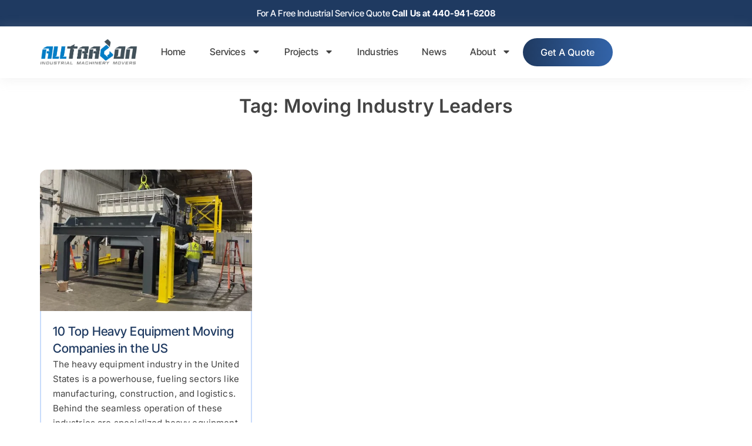

--- FILE ---
content_type: text/html; charset=UTF-8
request_url: https://alltracon.com/tag/moving-industry-leaders/
body_size: 18978
content:
<!doctype html>
<html lang="en-US">
<head>
	<meta charset="UTF-8">
	<meta name="viewport" content="width=device-width, initial-scale=1">
	<link rel="profile" href="https://gmpg.org/xfn/11">
	<meta name='robots' content='index, follow, max-image-preview:large, max-snippet:-1, max-video-preview:-1' />

	<!-- This site is optimized with the Yoast SEO plugin v26.6 - https://yoast.com/wordpress/plugins/seo/ -->
	<title>moving industry leaders Archives - Alltracon Machinery Moving and Millwright Services</title>
	<meta name="description" content="Discover in-depth articles and the latest news on moving industry leaders from Alltracon — your trusted partner in machinery moving, rigging, and millwright services." />
	<link rel="canonical" href="https://alltracon.com/tag/moving-industry-leaders/" />
	<meta property="og:locale" content="en_US" />
	<meta property="og:type" content="article" />
	<meta property="og:title" content="moving industry leaders Archives - Alltracon Machinery Moving and Millwright Services" />
	<meta property="og:description" content="Discover in-depth articles and the latest news on moving industry leaders from Alltracon — your trusted partner in machinery moving, rigging, and millwright services." />
	<meta property="og:url" content="https://alltracon.com/tag/moving-industry-leaders/" />
	<meta property="og:site_name" content="Alltracon Machinery Moving and Millwright Services" />
	<script type="application/ld+json" class="yoast-schema-graph">{"@context":"https://schema.org","@graph":[{"@type":"CollectionPage","@id":"https://alltracon.com/tag/moving-industry-leaders/","url":"https://alltracon.com/tag/moving-industry-leaders/","name":"moving industry leaders Archives - Alltracon Machinery Moving and Millwright Services","isPartOf":{"@id":"https://alltracon.com/#website"},"primaryImageOfPage":{"@id":"https://alltracon.com/tag/moving-industry-leaders/#primaryimage"},"image":{"@id":"https://alltracon.com/tag/moving-industry-leaders/#primaryimage"},"thumbnailUrl":"https://alltracon.com/wp-content/uploads/2023/08/top-10-heavy-equipment-moving-companies-usa.jpg","description":"Discover in-depth articles and the latest news on moving industry leaders from Alltracon — your trusted partner in machinery moving, rigging, and millwright services.","inLanguage":"en-US"},{"@type":"ImageObject","inLanguage":"en-US","@id":"https://alltracon.com/tag/moving-industry-leaders/#primaryimage","url":"https://alltracon.com/wp-content/uploads/2023/08/top-10-heavy-equipment-moving-companies-usa.jpg","contentUrl":"https://alltracon.com/wp-content/uploads/2023/08/top-10-heavy-equipment-moving-companies-usa.jpg","width":1280,"height":720,"caption":"45000 lb press moving - Top 10 Heavy Equipment Moving Companies in the US"},{"@type":"WebSite","@id":"https://alltracon.com/#website","url":"https://alltracon.com/","name":"Alltracon Machinery Moving and Millwright Services","description":"Industrial Heavy Machinery Moving and Millwright Services | Crane Rigging | Storage | Fabrication","publisher":{"@id":"https://alltracon.com/#organization"},"potentialAction":[{"@type":"SearchAction","target":{"@type":"EntryPoint","urlTemplate":"https://alltracon.com/?s={search_term_string}"},"query-input":{"@type":"PropertyValueSpecification","valueRequired":true,"valueName":"search_term_string"}}],"inLanguage":"en-US"},{"@type":"Organization","@id":"https://alltracon.com/#organization","name":"Alltracon Machinery Moving and Millwright Services","url":"https://alltracon.com/","logo":{"@type":"ImageObject","inLanguage":"en-US","@id":"https://alltracon.com/#/schema/logo/image/","url":"https://alltracon.com/wp-content/uploads/2023/08/Alltracon_v3_2023_Logo.svg","contentUrl":"https://alltracon.com/wp-content/uploads/2023/08/Alltracon_v3_2023_Logo.svg","width":208,"height":56,"caption":"Alltracon Machinery Moving and Millwright Services"},"image":{"@id":"https://alltracon.com/#/schema/logo/image/"}}]}</script>
	<!-- / Yoast SEO plugin. -->


<link rel="alternate" type="application/rss+xml" title="Alltracon Machinery Moving and Millwright Services &raquo; moving industry leaders Tag Feed" href="https://alltracon.com/tag/moving-industry-leaders/feed/" />
<style id='wp-img-auto-sizes-contain-inline-css'>
img:is([sizes=auto i],[sizes^="auto," i]){contain-intrinsic-size:3000px 1500px}
/*# sourceURL=wp-img-auto-sizes-contain-inline-css */
</style>
<style id='wp-emoji-styles-inline-css'>

	img.wp-smiley, img.emoji {
		display: inline !important;
		border: none !important;
		box-shadow: none !important;
		height: 1em !important;
		width: 1em !important;
		margin: 0 0.07em !important;
		vertical-align: -0.1em !important;
		background: none !important;
		padding: 0 !important;
	}
/*# sourceURL=wp-emoji-styles-inline-css */
</style>
<link rel='stylesheet' id='alltracon_front_css-css' href='https://alltracon.com/wp-content/plugins/alltracon-estimation/assests/alltracon-front.css' media='all' />
<link rel='stylesheet' id='wll_frontend_css-css' href='https://alltracon.com/wp-content/plugins/wp-lightning-load-premium/assests/css/wll-frontend.css?ver=1.0.0' media='all' />
<link rel='stylesheet' id='hello-elementor-css' href='https://alltracon.com/wp-content/themes/custom_file_2_1747569780/style.min.css?ver=3.2.1' media='all' />
<link rel='stylesheet' id='hello-elementor-theme-style-css' href='https://alltracon.com/wp-content/themes/custom_file_2_1747569780/theme.min.css?ver=3.2.1' media='all' />
<link rel='stylesheet' id='hello-elementor-header-footer-css' href='https://alltracon.com/wp-content/themes/custom_file_2_1747569780/header-footer.min.css?ver=3.2.1' media='all' />
<link rel='stylesheet' id='chld_thm_cfg_child-css' href='https://alltracon.com/wp-content/themes/alltracon/style.css?ver=6.9' media='all' />
<link rel='stylesheet' id='elementor-frontend-css' href='https://alltracon.com/wp-content/plugins/elementor/assets/css/frontend.min.css?ver=3.34.0' media='all' />
<link rel='stylesheet' id='elementor-post-7355-css' href='https://alltracon.com/wp-content/uploads/elementor/css/post-7355.css?ver=1767935349' media='all' />
<link rel='stylesheet' id='widget-image-css' href='https://alltracon.com/wp-content/plugins/elementor/assets/css/widget-image.min.css?ver=3.34.0' media='all' />
<link rel='stylesheet' id='widget-nav-menu-css' href='https://alltracon.com/wp-content/plugins/elementor-pro/assets/css/widget-nav-menu.min.css?ver=3.34.0' media='all' />
<link rel='stylesheet' id='e-sticky-css' href='https://alltracon.com/wp-content/plugins/elementor-pro/assets/css/modules/sticky.min.css?ver=3.34.0' media='all' />
<link rel='stylesheet' id='widget-icon-box-css' href='https://alltracon.com/wp-content/plugins/elementor/assets/css/widget-icon-box.min.css?ver=3.34.0' media='all' />
<link rel='stylesheet' id='widget-heading-css' href='https://alltracon.com/wp-content/plugins/elementor/assets/css/widget-heading.min.css?ver=3.34.0' media='all' />
<link rel='stylesheet' id='widget-social-icons-css' href='https://alltracon.com/wp-content/plugins/elementor/assets/css/widget-social-icons.min.css?ver=3.34.0' media='all' />
<link rel='stylesheet' id='e-apple-webkit-css' href='https://alltracon.com/wp-content/plugins/elementor/assets/css/conditionals/apple-webkit.min.css?ver=3.34.0' media='all' />
<link rel='stylesheet' id='widget-loop-common-css' href='https://alltracon.com/wp-content/plugins/elementor-pro/assets/css/widget-loop-common.min.css?ver=3.34.0' media='all' />
<link rel='stylesheet' id='widget-loop-grid-css' href='https://alltracon.com/wp-content/plugins/elementor-pro/assets/css/widget-loop-grid.min.css?ver=3.34.0' media='all' />
<link rel='stylesheet' id='elementor-post-7468-css' href='https://alltracon.com/wp-content/uploads/elementor/css/post-7468.css?ver=1767935349' media='all' />
<link rel='stylesheet' id='elementor-post-7466-css' href='https://alltracon.com/wp-content/uploads/elementor/css/post-7466.css?ver=1767935350' media='all' />
<link rel='stylesheet' id='elementor-post-7427-css' href='https://alltracon.com/wp-content/uploads/elementor/css/post-7427.css?ver=1767935375' media='all' />
<link rel='stylesheet' id='elementor-gf-local-inter-css' href='https://alltracon.com/wp-content/uploads/elementor/google-fonts/css/inter.css?ver=1750741291' media='all' />
<link rel='stylesheet' id='elementor-gf-local-intertight-css' href='https://alltracon.com/wp-content/uploads/elementor/google-fonts/css/intertight.css?ver=1750741343' media='all' />
<script data-cfasync="false" src="https://alltracon.com/wp-includes/js/jquery/jquery.min.js?ver=3.7.1" id="jquery-core-js"></script>
<script src="https://alltracon.com/wp-includes/js/jquery/jquery-migrate.min.js?ver=3.4.1" id="jquery-migrate-js"></script>
<!-- Google Analytics Code Snippet By GA4WP --><script async src="https://www.googletagmanager.com/gtag/js?id=G-QZWJ1XNSK6"></script>
		<script>
		  window.dataLayer = window.dataLayer || [];
		  function gtag(){dataLayer.push(arguments);}
		  gtag('js', new Date());gtag('config', 'G-QZWJ1XNSK6', {'link_attribution': true,'anonymize_ip': true});</script> <!- end of Google Analytics Code Snippet by GA4WP--><meta name="generator" content="Elementor 3.34.0; features: e_font_icon_svg, additional_custom_breakpoints; settings: css_print_method-external, google_font-enabled, font_display-swap">
<!-- Start of HubSpot Embed Code 
<script type="text/javascript" id="hs-script-loader" async defer src="//js.hs-scripts.com/4032898.js"></script>
<!-- End of HubSpot Embed Code -->
<!-- Google tag (gtag.js) -->
<script async src="https://www.googletagmanager.com/gtag/js?id=AW-851999387">
</script>
<script>
  window.dataLayer = window.dataLayer || [];
  function gtag(){dataLayer.push(arguments);}
  gtag('js', new Date());

  gtag('config', 'AW-851999387');
</script>

<script type="text/javascript" src="//cdn.rlets.com/capture_configs/e1f/915/3b8/a81430dbbf081a3b3a5a00d.js" async="async"></script>
			<style>
				.e-con.e-parent:nth-of-type(n+4):not(.e-lazyloaded):not(.e-no-lazyload),
				.e-con.e-parent:nth-of-type(n+4):not(.e-lazyloaded):not(.e-no-lazyload) * {
					background-image: none !important;
				}
				@media screen and (max-height: 1024px) {
					.e-con.e-parent:nth-of-type(n+3):not(.e-lazyloaded):not(.e-no-lazyload),
					.e-con.e-parent:nth-of-type(n+3):not(.e-lazyloaded):not(.e-no-lazyload) * {
						background-image: none !important;
					}
				}
				@media screen and (max-height: 640px) {
					.e-con.e-parent:nth-of-type(n+2):not(.e-lazyloaded):not(.e-no-lazyload),
					.e-con.e-parent:nth-of-type(n+2):not(.e-lazyloaded):not(.e-no-lazyload) * {
						background-image: none !important;
					}
				}
			</style>
			<link rel="icon" href="https://alltracon.com/wp-content/uploads/2023/07/cropped-alltracon-icon-384x384px-32x32.png" sizes="32x32" />
<link rel="icon" href="https://alltracon.com/wp-content/uploads/2023/07/cropped-alltracon-icon-384x384px-192x192.png" sizes="192x192" />
<link rel="apple-touch-icon" href="https://alltracon.com/wp-content/uploads/2023/07/cropped-alltracon-icon-384x384px-180x180.png" />
<meta name="msapplication-TileImage" content="https://alltracon.com/wp-content/uploads/2023/07/cropped-alltracon-icon-384x384px-270x270.png" />
</head>
<body class="archive tag tag-moving-industry-leaders tag-27 wp-custom-logo wp-embed-responsive wp-theme-custom_file_2_1747569780 wp-child-theme-alltracon elementor-page-7427 elementor-default elementor-template-full-width elementor-kit-7355">


<a class="skip-link screen-reader-text" href="#content">Skip to content</a>

		<header data-elementor-type="header" data-elementor-id="7468" class="elementor elementor-7468 elementor-location-header" data-elementor-post-type="elementor_library">
			<div class="elementor-element elementor-element-34068d54 e-flex e-con-boxed e-con e-parent" data-id="34068d54" data-element_type="container" data-settings="{&quot;background_background&quot;:&quot;classic&quot;}">
					<div class="e-con-inner">
				<div class="elementor-element elementor-element-2fac008a elementor-hidden-mobile elementor-widget elementor-widget-text-editor" data-id="2fac008a" data-element_type="widget" data-widget_type="text-editor.default">
									<p>For A Free Industrial Service Quote <strong>Call Us at 440-941-6208</strong></p>								</div>
				<div class="elementor-element elementor-element-47306f6 elementor-hidden-desktop elementor-hidden-tablet elementor-widget elementor-widget-text-editor" data-id="47306f6" data-element_type="widget" data-widget_type="text-editor.default">
									<p>For A Free Quote <strong>Call Us at 440-941-6208</strong></p>								</div>
					</div>
				</div>
		<div class="elementor-element elementor-element-1f8bec9 alltracon-header e-flex e-con-boxed e-con e-parent" data-id="1f8bec9" data-element_type="container" data-settings="{&quot;background_background&quot;:&quot;classic&quot;,&quot;sticky&quot;:&quot;top&quot;,&quot;sticky_offset_mobile&quot;:0,&quot;sticky_effects_offset_mobile&quot;:0,&quot;sticky_on&quot;:[&quot;desktop&quot;,&quot;tablet&quot;,&quot;mobile&quot;],&quot;sticky_offset&quot;:0,&quot;sticky_effects_offset&quot;:0,&quot;sticky_anchor_link_offset&quot;:0}">
					<div class="e-con-inner">
		<div class="elementor-element elementor-element-5391514c e-con-full e-flex e-con e-child" data-id="5391514c" data-element_type="container">
				<div class="elementor-element elementor-element-78330cdc logo elementor-widget elementor-widget-theme-site-logo elementor-widget-image" data-id="78330cdc" data-element_type="widget" data-widget_type="theme-site-logo.default">
											<a href="https://alltracon.com">
			<img src="https://alltracon.com/wp-content/uploads/2023/08/Alltracon_v3_2023_Logo.svg" title="Alltracon_v3_2023_Logo" alt="Alltracon Logo" loading="lazy" />				</a>
											</div>
				</div>
		<div class="elementor-element elementor-element-191d27c2 e-con-full e-flex e-con e-child" data-id="191d27c2" data-element_type="container">
				<div class="elementor-element elementor-element-6d9e5b78 elementor-nav-menu--stretch elementor-nav-menu--dropdown-tablet elementor-nav-menu__text-align-aside elementor-nav-menu--toggle elementor-nav-menu--burger elementor-widget elementor-widget-nav-menu" data-id="6d9e5b78" data-element_type="widget" data-settings="{&quot;full_width&quot;:&quot;stretch&quot;,&quot;layout&quot;:&quot;horizontal&quot;,&quot;submenu_icon&quot;:{&quot;value&quot;:&quot;&lt;svg aria-hidden=\&quot;true\&quot; class=\&quot;e-font-icon-svg e-fas-caret-down\&quot; viewBox=\&quot;0 0 320 512\&quot; xmlns=\&quot;http:\/\/www.w3.org\/2000\/svg\&quot;&gt;&lt;path d=\&quot;M31.3 192h257.3c17.8 0 26.7 21.5 14.1 34.1L174.1 354.8c-7.8 7.8-20.5 7.8-28.3 0L17.2 226.1C4.6 213.5 13.5 192 31.3 192z\&quot;&gt;&lt;\/path&gt;&lt;\/svg&gt;&quot;,&quot;library&quot;:&quot;fa-solid&quot;},&quot;toggle&quot;:&quot;burger&quot;}" data-widget_type="nav-menu.default">
								<nav aria-label="Menu" class="elementor-nav-menu--main elementor-nav-menu__container elementor-nav-menu--layout-horizontal e--pointer-underline e--animation-fade">
				<ul id="menu-1-6d9e5b78" class="elementor-nav-menu"><li class="menu-item menu-item-type-post_type menu-item-object-page menu-item-home menu-item-1185"><a href="https://alltracon.com/" class="elementor-item">Home</a></li>
<li class="menu-item menu-item-type-post_type menu-item-object-page menu-item-has-children menu-item-1197"><a href="https://alltracon.com/services/" class="elementor-item">Services</a>
<ul class="sub-menu elementor-nav-menu--dropdown">
	<li class="menu-item menu-item-type-post_type menu-item-object-page menu-item-1188"><a href="https://alltracon.com/crane-service/" class="elementor-sub-item">Crane Service</a></li>
	<li class="menu-item menu-item-type-post_type menu-item-object-page menu-item-1189"><a href="https://alltracon.com/heavy-equipment-moving-and-transport/" class="elementor-sub-item">Heavy Equipment Moving &#038; Transport</a></li>
	<li class="menu-item menu-item-type-post_type menu-item-object-page menu-item-1190"><a href="https://alltracon.com/heavy-equipment-storage/" class="elementor-sub-item">Industrial Storage</a></li>
	<li class="menu-item menu-item-type-post_type menu-item-object-page menu-item-1191"><a href="https://alltracon.com/industrial-equipment-repair-and-maintenance/" class="elementor-sub-item">Industrial Services &#038; Millwrighting</a></li>
	<li class="menu-item menu-item-type-post_type menu-item-object-page menu-item-1192"><a href="https://alltracon.com/industrial-fabrication/" class="elementor-sub-item">Industrial Fabrication</a></li>
	<li class="menu-item menu-item-type-post_type menu-item-object-page menu-item-1193"><a href="https://alltracon.com/industrial-machine-assembly-and-installation/" class="elementor-sub-item">Turn-Key Industrial Services</a></li>
	<li class="menu-item menu-item-type-post_type menu-item-object-page menu-item-1194"><a href="https://alltracon.com/plant-relocation/" class="elementor-sub-item">Plant Relocation</a></li>
</ul>
</li>
<li class="menu-item menu-item-type-post_type menu-item-object-page menu-item-has-children menu-item-1196"><a href="https://alltracon.com/projects/" class="elementor-item">Projects</a>
<ul class="sub-menu elementor-nav-menu--dropdown">
	<li class="menu-item menu-item-type-post_type menu-item-object-page menu-item-1902"><a href="https://alltracon.com/1-5m-pound-press-relocation/" class="elementor-sub-item">1.5M Pound Press Relocation</a></li>
	<li class="menu-item menu-item-type-post_type menu-item-object-page menu-item-1904"><a href="https://alltracon.com/conveyor-system-plant-install-plus-fabrication/" class="elementor-sub-item">Conveyor System &#038; Plant Install Plus Fabrication​</a></li>
	<li class="menu-item menu-item-type-post_type menu-item-object-page menu-item-1903"><a href="https://alltracon.com/plant-closing-relocation/" class="elementor-sub-item">Plant Closing &#038; Relocation</a></li>
	<li class="menu-item menu-item-type-post_type menu-item-object-page menu-item-1199"><a href="https://alltracon.com/video-page/" class="elementor-sub-item">Videos</a></li>
</ul>
</li>
<li class="menu-item menu-item-type-post_type menu-item-object-page menu-item-1826"><a href="https://alltracon.com/industries/" class="elementor-item">Industries</a></li>
<li class="menu-item menu-item-type-post_type menu-item-object-page menu-item-1680"><a href="https://alltracon.com/news/" class="elementor-item">News</a></li>
<li class="menu-item menu-item-type-post_type menu-item-object-page menu-item-has-children menu-item-1186"><a href="https://alltracon.com/about/" class="elementor-item">About</a>
<ul class="sub-menu elementor-nav-menu--dropdown">
	<li class="menu-item menu-item-type-post_type menu-item-object-page menu-item-1200"><a href="https://alltracon.com/wbe-certified/" class="elementor-sub-item">WBE certified</a></li>
	<li class="menu-item menu-item-type-post_type menu-item-object-page menu-item-1198"><a href="https://alltracon.com/six-sigma-reorganization/" class="elementor-sub-item">Six Sigma Reorganization</a></li>
</ul>
</li>
</ul>			</nav>
					<div class="elementor-menu-toggle" role="button" tabindex="0" aria-label="Menu Toggle" aria-expanded="false">
			<svg aria-hidden="true" role="presentation" class="elementor-menu-toggle__icon--open e-font-icon-svg e-eicon-menu-bar" viewBox="0 0 1000 1000" xmlns="http://www.w3.org/2000/svg"><path d="M104 333H896C929 333 958 304 958 271S929 208 896 208H104C71 208 42 237 42 271S71 333 104 333ZM104 583H896C929 583 958 554 958 521S929 458 896 458H104C71 458 42 487 42 521S71 583 104 583ZM104 833H896C929 833 958 804 958 771S929 708 896 708H104C71 708 42 737 42 771S71 833 104 833Z"></path></svg><svg aria-hidden="true" role="presentation" class="elementor-menu-toggle__icon--close e-font-icon-svg e-eicon-close" viewBox="0 0 1000 1000" xmlns="http://www.w3.org/2000/svg"><path d="M742 167L500 408 258 167C246 154 233 150 217 150 196 150 179 158 167 167 154 179 150 196 150 212 150 229 154 242 171 254L408 500 167 742C138 771 138 800 167 829 196 858 225 858 254 829L496 587 738 829C750 842 767 846 783 846 800 846 817 842 829 829 842 817 846 804 846 783 846 767 842 750 829 737L588 500 833 258C863 229 863 200 833 171 804 137 775 137 742 167Z"></path></svg>		</div>
					<nav class="elementor-nav-menu--dropdown elementor-nav-menu__container" aria-hidden="true">
				<ul id="menu-2-6d9e5b78" class="elementor-nav-menu"><li class="menu-item menu-item-type-post_type menu-item-object-page menu-item-home menu-item-1185"><a href="https://alltracon.com/" class="elementor-item" tabindex="-1">Home</a></li>
<li class="menu-item menu-item-type-post_type menu-item-object-page menu-item-has-children menu-item-1197"><a href="https://alltracon.com/services/" class="elementor-item" tabindex="-1">Services</a>
<ul class="sub-menu elementor-nav-menu--dropdown">
	<li class="menu-item menu-item-type-post_type menu-item-object-page menu-item-1188"><a href="https://alltracon.com/crane-service/" class="elementor-sub-item" tabindex="-1">Crane Service</a></li>
	<li class="menu-item menu-item-type-post_type menu-item-object-page menu-item-1189"><a href="https://alltracon.com/heavy-equipment-moving-and-transport/" class="elementor-sub-item" tabindex="-1">Heavy Equipment Moving &#038; Transport</a></li>
	<li class="menu-item menu-item-type-post_type menu-item-object-page menu-item-1190"><a href="https://alltracon.com/heavy-equipment-storage/" class="elementor-sub-item" tabindex="-1">Industrial Storage</a></li>
	<li class="menu-item menu-item-type-post_type menu-item-object-page menu-item-1191"><a href="https://alltracon.com/industrial-equipment-repair-and-maintenance/" class="elementor-sub-item" tabindex="-1">Industrial Services &#038; Millwrighting</a></li>
	<li class="menu-item menu-item-type-post_type menu-item-object-page menu-item-1192"><a href="https://alltracon.com/industrial-fabrication/" class="elementor-sub-item" tabindex="-1">Industrial Fabrication</a></li>
	<li class="menu-item menu-item-type-post_type menu-item-object-page menu-item-1193"><a href="https://alltracon.com/industrial-machine-assembly-and-installation/" class="elementor-sub-item" tabindex="-1">Turn-Key Industrial Services</a></li>
	<li class="menu-item menu-item-type-post_type menu-item-object-page menu-item-1194"><a href="https://alltracon.com/plant-relocation/" class="elementor-sub-item" tabindex="-1">Plant Relocation</a></li>
</ul>
</li>
<li class="menu-item menu-item-type-post_type menu-item-object-page menu-item-has-children menu-item-1196"><a href="https://alltracon.com/projects/" class="elementor-item" tabindex="-1">Projects</a>
<ul class="sub-menu elementor-nav-menu--dropdown">
	<li class="menu-item menu-item-type-post_type menu-item-object-page menu-item-1902"><a href="https://alltracon.com/1-5m-pound-press-relocation/" class="elementor-sub-item" tabindex="-1">1.5M Pound Press Relocation</a></li>
	<li class="menu-item menu-item-type-post_type menu-item-object-page menu-item-1904"><a href="https://alltracon.com/conveyor-system-plant-install-plus-fabrication/" class="elementor-sub-item" tabindex="-1">Conveyor System &#038; Plant Install Plus Fabrication​</a></li>
	<li class="menu-item menu-item-type-post_type menu-item-object-page menu-item-1903"><a href="https://alltracon.com/plant-closing-relocation/" class="elementor-sub-item" tabindex="-1">Plant Closing &#038; Relocation</a></li>
	<li class="menu-item menu-item-type-post_type menu-item-object-page menu-item-1199"><a href="https://alltracon.com/video-page/" class="elementor-sub-item" tabindex="-1">Videos</a></li>
</ul>
</li>
<li class="menu-item menu-item-type-post_type menu-item-object-page menu-item-1826"><a href="https://alltracon.com/industries/" class="elementor-item" tabindex="-1">Industries</a></li>
<li class="menu-item menu-item-type-post_type menu-item-object-page menu-item-1680"><a href="https://alltracon.com/news/" class="elementor-item" tabindex="-1">News</a></li>
<li class="menu-item menu-item-type-post_type menu-item-object-page menu-item-has-children menu-item-1186"><a href="https://alltracon.com/about/" class="elementor-item" tabindex="-1">About</a>
<ul class="sub-menu elementor-nav-menu--dropdown">
	<li class="menu-item menu-item-type-post_type menu-item-object-page menu-item-1200"><a href="https://alltracon.com/wbe-certified/" class="elementor-sub-item" tabindex="-1">WBE certified</a></li>
	<li class="menu-item menu-item-type-post_type menu-item-object-page menu-item-1198"><a href="https://alltracon.com/six-sigma-reorganization/" class="elementor-sub-item" tabindex="-1">Six Sigma Reorganization</a></li>
</ul>
</li>
</ul>			</nav>
						</div>
				<div class="elementor-element elementor-element-1f7f2c66 elementor-widget elementor-widget-button" data-id="1f7f2c66" data-element_type="widget" data-widget_type="button.default">
										<a class="elementor-button elementor-button-link elementor-size-sm" href="https://alltracon.com/request-a-quote/">
						<span class="elementor-button-content-wrapper">
									<span class="elementor-button-text">Get A Quote</span>
					</span>
					</a>
								</div>
				</div>
					</div>
				</div>
				</header>
				<div data-elementor-type="archive" data-elementor-id="7427" class="elementor elementor-7427 elementor-location-archive" data-elementor-post-type="elementor_library">
			<div class="elementor-element elementor-element-529a5835 e-flex e-con-boxed e-con e-parent" data-id="529a5835" data-element_type="container" data-settings="{&quot;background_background&quot;:&quot;classic&quot;}">
					<div class="e-con-inner">
				<div class="elementor-element elementor-element-80eb44d elementor-widget elementor-widget-theme-archive-title elementor-page-title elementor-widget-heading" data-id="80eb44d" data-element_type="widget" data-widget_type="theme-archive-title.default">
					<h1 class="elementor-heading-title elementor-size-default">Tag: moving industry leaders</h1>				</div>
					</div>
				</div>
		<div class="elementor-element elementor-element-4d463160 e-flex e-con-boxed e-con e-parent" data-id="4d463160" data-element_type="container">
					<div class="e-con-inner">
		<div class="elementor-element elementor-element-600c5f08 e-con-full e-flex e-con e-child" data-id="600c5f08" data-element_type="container">
				<div class="elementor-element elementor-element-16943425 elementor-grid-3 elementor-grid-tablet-2 elementor-grid-mobile-1 elementor-widget elementor-widget-loop-grid" data-id="16943425" data-element_type="widget" data-settings="{&quot;template_id&quot;:7454,&quot;columns&quot;:3,&quot;pagination_type&quot;:&quot;numbers&quot;,&quot;_skin&quot;:&quot;post&quot;,&quot;columns_tablet&quot;:&quot;2&quot;,&quot;columns_mobile&quot;:&quot;1&quot;,&quot;edit_handle_selector&quot;:&quot;[data-elementor-type=\&quot;loop-item\&quot;]&quot;,&quot;pagination_load_type&quot;:&quot;page_reload&quot;,&quot;row_gap&quot;:{&quot;unit&quot;:&quot;px&quot;,&quot;size&quot;:&quot;&quot;,&quot;sizes&quot;:[]},&quot;row_gap_tablet&quot;:{&quot;unit&quot;:&quot;px&quot;,&quot;size&quot;:&quot;&quot;,&quot;sizes&quot;:[]},&quot;row_gap_mobile&quot;:{&quot;unit&quot;:&quot;px&quot;,&quot;size&quot;:&quot;&quot;,&quot;sizes&quot;:[]}}" data-widget_type="loop-grid.post">
				<div class="elementor-widget-container">
							<div class="elementor-loop-container elementor-grid" role="list">
		<style id="loop-7454">.elementor-7454 .elementor-element.elementor-element-3efed417{--display:flex;--flex-direction:column;--container-widget-width:100%;--container-widget-height:initial;--container-widget-flex-grow:0;--container-widget-align-self:initial;--flex-wrap-mobile:wrap;--gap:0px 0px;--row-gap:0px;--column-gap:0px;--padding-top:0px;--padding-bottom:0px;--padding-left:0px;--padding-right:0px;}.elementor-7454 .elementor-element.elementor-element-322811d9 img{border-radius:12px 12px 0px 0px;}.elementor-7454 .elementor-element.elementor-element-2876dfbf{--display:flex;border-style:solid;--border-style:solid;border-width:0px 2px 2px 2px;--border-top-width:0px;--border-right-width:2px;--border-bottom-width:2px;--border-left-width:2px;border-color:var( --e-global-color-59f1f33 );--border-color:var( --e-global-color-59f1f33 );--border-radius:0px 0px 12px 12px;--padding-top:20px;--padding-bottom:20px;--padding-left:20px;--padding-right:20px;}.elementor-7454 .elementor-element.elementor-element-22ec8107 .elementor-heading-title{font-family:"Inter Tight", Sans-serif;font-size:21px;font-weight:500;line-height:1.4em;color:var( --e-global-color-primary );}@media(min-width:768px){.elementor-7454 .elementor-element.elementor-element-3efed417{--content-width:500px;}}</style>		<div data-elementor-type="loop-item" data-elementor-id="7454" class="elementor elementor-7454 e-loop-item e-loop-item-2151 post-2151 post type-post status-publish format-standard has-post-thumbnail hentry category-uncategorized tag-heavy-moving-companies tag-moving-industry-leaders tag-relocation-of-heavy-equipment tag-us-companies" data-elementor-post-type="elementor_library" data-custom-edit-handle="1">
			<div class="elementor-element elementor-element-3efed417 e-flex e-con-boxed e-con e-parent" data-id="3efed417" data-element_type="container">
					<div class="e-con-inner">
				<div class="elementor-element elementor-element-322811d9 elementor-widget elementor-widget-theme-post-featured-image elementor-widget-image" data-id="322811d9" data-element_type="widget" data-widget_type="theme-post-featured-image.default">
																<a href="https://alltracon.com/10-top-heavy-equipment-moving-companies-in-the-us/">
							<img src="https://alltracon.com/wp-content/uploads/elementor/thumbs/top-10-heavy-equipment-moving-companies-usa-qam9i88sv55n3t7rmlqitoozuu4q8m90vf22og600w.jpg" title="top-10-heavy-equipment-moving-companies-usa" alt="45000 lb press moving - Top 10 Heavy Equipment Moving Companies in the US" loading="lazy" />								</a>
															</div>
		<div class="elementor-element elementor-element-2876dfbf e-con-full e-flex e-con e-child" data-id="2876dfbf" data-element_type="container">
				<div class="elementor-element elementor-element-22ec8107 elementor-widget elementor-widget-heading" data-id="22ec8107" data-element_type="widget" data-widget_type="heading.default">
					<h2 class="elementor-heading-title elementor-size-default"><a href="https://alltracon.com/10-top-heavy-equipment-moving-companies-in-the-us/">10 Top Heavy Equipment Moving Companies in the US</a></h2>				</div>
				<div class="elementor-element elementor-element-2c23c2c4 elementor-widget elementor-widget-theme-post-excerpt" data-id="2c23c2c4" data-element_type="widget" data-widget_type="theme-post-excerpt.default">
					<p>The heavy equipment industry in the United States is a powerhouse, fueling sectors like manufacturing, construction, and logistics. Behind the seamless operation of these industries are specialized heavy equipment moving companies that ensure safe and efficient....				</div>
				</div>
					</div>
				</div>
				</div>
				</div>
		
						</div>
				</div>
				</div>
					</div>
				</div>
		<div class="elementor-element elementor-element-aec00d1 e-flex e-con-boxed e-con e-parent" data-id="aec00d1" data-element_type="container">
					<div class="e-con-inner">
				<div class="elementor-element elementor-element-db6083c elementor-widget elementor-widget-template" data-id="db6083c" data-element_type="widget" data-widget_type="template.default">
				<div class="elementor-widget-container">
							<div class="elementor-template">
					<div data-elementor-type="section" data-elementor-id="7371" class="elementor elementor-7371 elementor-location-archive" data-elementor-post-type="elementor_library">
			<div class="elementor-element elementor-element-44317825 tab-section e-flex e-con-boxed e-con e-parent" data-id="44317825" data-element_type="container">
					<div class="e-con-inner">
		<div class="elementor-element elementor-element-20b98031 e-con-full info-tab e-flex e-con e-child" data-id="20b98031" data-element_type="container" data-settings="{&quot;background_background&quot;:&quot;classic&quot;}">
				<div class="elementor-element elementor-element-612e59a7 elementor-widget elementor-widget-heading" data-id="612e59a7" data-element_type="widget" data-widget_type="heading.default">
					<h3 class="elementor-heading-title elementor-size-default">Get Free Quote from Us</h3>				</div>
				<div class="elementor-element elementor-element-6ded42e7 elementor-widget__width-initial elementor-widget elementor-widget-heading" data-id="6ded42e7" data-element_type="widget" data-widget_type="heading.default">
					<h4 class="elementor-heading-title elementor-size-default">Let us handle the stress of managing downtime and keeping tight deadlines on your project – big or small.</h4>				</div>
		<div class="elementor-element elementor-element-26f43378 e-con-full e-flex e-con e-child" data-id="26f43378" data-element_type="container">
				<div class="elementor-element elementor-element-6015d9fd elementor-widget elementor-widget-button" data-id="6015d9fd" data-element_type="widget" data-widget_type="button.default">
										<a class="elementor-button elementor-button-link elementor-size-sm" href="https://alltracon.com/request-a-quote/">
						<span class="elementor-button-content-wrapper">
									<span class="elementor-button-text">Get A Quote Now!</span>
					</span>
					</a>
								</div>
				</div>
				</div>
					</div>
				</div>
				</div>
				</div>
						</div>
				</div>
					</div>
				</div>
				</div>
				<footer data-elementor-type="footer" data-elementor-id="7466" class="elementor elementor-7466 elementor-location-footer" data-elementor-post-type="elementor_library">
			<div class="elementor-element elementor-element-2dfaf48e e-flex e-con-boxed e-con e-parent" data-id="2dfaf48e" data-element_type="container">
					<div class="e-con-inner">
		<div class="elementor-element elementor-element-5b1f0e60 e-con-full e-flex e-con e-child" data-id="5b1f0e60" data-element_type="container">
		<div class="elementor-element elementor-element-19134b99 e-con-full e-flex e-con e-child" data-id="19134b99" data-element_type="container">
				<div class="elementor-element elementor-element-6c1ed7b6 logo elementor-widget elementor-widget-theme-site-logo elementor-widget-image" data-id="6c1ed7b6" data-element_type="widget" data-widget_type="theme-site-logo.default">
											<a href="https://alltracon.com">
			<img src="https://alltracon.com/wp-content/uploads/2023/08/Alltracon_v3_2023_Logo.svg" title="Alltracon_v3_2023_Logo" alt="Alltracon Logo" loading="lazy" />				</a>
											</div>
				</div>
		<div class="elementor-element elementor-element-3286a1a4 e-con-full e-flex e-con e-child" data-id="3286a1a4" data-element_type="container">
				<div class="elementor-element elementor-element-66db0355 elementor-widget elementor-widget-image" data-id="66db0355" data-element_type="widget" data-widget_type="image.default">
															<img src="https://alltracon.com/wp-content/uploads/elementor/thumbs/Logo1-r7rjfrazzik9jy05uk483q1gl4a6iu6gi598d0md4w.png" title="Logo1.png" alt="Logo1.png" loading="lazy" />															</div>
				<div class="elementor-element elementor-element-70b6aa84 elementor-widget elementor-widget-image" data-id="70b6aa84" data-element_type="widget" data-widget_type="image.default">
															<img src="https://alltracon.com/wp-content/uploads/elementor/thumbs/ISNetworld-Logo-1-1-r7rjfs8u6cljo6sjyb4xdy1mdkdb0vka0jgc7yptkw.png" title="ISNetworld-Logo-1.png-1.png.png" alt="ISNetworld-Logo-1.png-1.png.png" loading="lazy" />															</div>
				<div class="elementor-element elementor-element-141517c3 elementor-widget elementor-widget-image" data-id="141517c3" data-element_type="widget" data-widget_type="image.default">
															<img src="https://alltracon.com/wp-content/uploads/elementor/thumbs/Logo3-r7rjfrazzik9cktx3sqatga5s6hxt6gjoesuqor7r4.png" title="Logo3.png" alt="Logo3.png" loading="lazy" />															</div>
				</div>
				</div>
		<div class="elementor-element elementor-element-577a6bbd e-con-full e-flex e-con e-child" data-id="577a6bbd" data-element_type="container">
		<div class="elementor-element elementor-element-4a5f440f e-con-full e-flex e-con e-child" data-id="4a5f440f" data-element_type="container">
				<div class="elementor-element elementor-element-3f7cf7ba elementor-position-inline-start elementor-mobile-position-inline-start elementor-view-default elementor-widget elementor-widget-icon-box" data-id="3f7cf7ba" data-element_type="widget" data-widget_type="icon-box.default">
							<div class="elementor-icon-box-wrapper">

						<div class="elementor-icon-box-icon">
				<span  class="elementor-icon">
				<svg xmlns="http://www.w3.org/2000/svg" width="34" height="48" viewBox="0 0 34 48" fill="none"><path d="M17 47.3333C16.4556 47.3333 15.9889 47.1778 15.6 46.8667C15.2111 46.5556 14.9195 46.1472 14.725 45.6417C13.9861 43.4639 13.0528 41.4222 11.925 39.5167C10.8361 37.6111 9.30002 35.375 7.31669 32.8083C5.33335 30.2417 3.71947 27.7917 2.47502 25.4583C1.26946 23.125 0.666687 20.3056 0.666687 17C0.666687 12.45 2.24169 8.6 5.39169 5.45C8.58058 2.26112 12.45 0.666672 17 0.666672C21.55 0.666672 25.4 2.26112 28.55 5.45C31.7389 8.6 33.3334 12.45 33.3334 17C33.3334 20.5389 32.6528 23.4944 31.2917 25.8667C29.9695 28.2 28.4334 30.5139 26.6834 32.8083C24.5834 35.6083 22.9889 37.9417 21.9 39.8083C20.85 41.6361 19.975 43.5806 19.275 45.6417C19.0806 46.1861 18.7695 46.6139 18.3417 46.925C17.9528 47.1972 17.5056 47.3333 17 47.3333ZM17 22.8333C18.6334 22.8333 20.0139 22.2695 21.1417 21.1417C22.2695 20.0139 22.8334 18.6333 22.8334 17C22.8334 15.3667 22.2695 13.9861 21.1417 12.8583C20.0139 11.7306 18.6334 11.1667 17 11.1667C15.3667 11.1667 13.9861 11.7306 12.8584 12.8583C11.7306 13.9861 11.1667 15.3667 11.1667 17C11.1667 18.6333 11.7306 20.0139 12.8584 21.1417C13.9861 22.2695 15.3667 22.8333 17 22.8333Z" fill="url(#paint0_linear_134_2)"></path><defs><linearGradient id="paint0_linear_134_2" x1="0.666687" y1="24" x2="33.3334" y2="24" gradientUnits="userSpaceOnUse"><stop stop-color="#1F3A61"></stop><stop offset="1" stop-color="#3364A9"></stop></linearGradient></defs></svg>				</span>
			</div>
			
						<div class="elementor-icon-box-content">

									<h3 class="elementor-icon-box-title">
						<span  >
							Headquarter						</span>
					</h3>
				
									<p class="elementor-icon-box-description">
						858 Medina Rd Medina,  OH 44256					</p>
				
			</div>
			
		</div>
						</div>
				<div class="elementor-element elementor-element-55f2514 elementor-position-inline-start elementor-mobile-position-inline-start elementor-view-default elementor-widget elementor-widget-icon-box" data-id="55f2514" data-element_type="widget" data-widget_type="icon-box.default">
							<div class="elementor-icon-box-wrapper">

						<div class="elementor-icon-box-icon">
				<a href="tel:440-941-6208" class="elementor-icon" tabindex="-1" aria-label="Call Us">
				<svg xmlns="http://www.w3.org/2000/svg" width="28" height="48" viewBox="0 0 28 48" fill="none"><path d="M23.6887 0H3.49304C1.56024 0 0 1.56723 0 3.49654V44.507C0 46.4345 1.56024 48 3.49304 48H23.6887C25.618 48 27.1817 46.4345 27.1817 44.507V3.49654C27.1817 1.56723 25.618 0 23.6887 0ZM8.60754 2.12346H18.5777C18.8295 2.12346 19.0342 2.49953 19.0342 2.9648C19.0342 3.43007 18.8295 3.80789 18.5777 3.80789H8.60754C8.35391 3.80789 8.15276 3.43007 8.15276 2.9648C8.15276 2.49953 8.35391 2.12346 8.60754 2.12346ZM13.5926 44.5489C12.3629 44.5489 11.3624 43.5484 11.3624 42.317C11.3624 41.0856 12.3629 40.0886 13.5926 40.0886C14.8187 40.0886 15.8193 41.0856 15.8193 42.317C15.8193 43.5484 14.8187 44.5489 13.5926 44.5489ZM24.565 36.9069H2.61847V5.89986H24.565V36.9069Z" fill="url(#paint0_linear_17_84)"></path><defs><linearGradient id="paint0_linear_17_84" x1="0" y1="24" x2="27.1817" y2="24" gradientUnits="userSpaceOnUse"><stop stop-color="#1F3A61"></stop><stop offset="1" stop-color="#3364A9"></stop></linearGradient></defs></svg>				</a>
			</div>
			
						<div class="elementor-icon-box-content">

									<h3 class="elementor-icon-box-title">
						<a href="tel:440-941-6208" >
							Call Us						</a>
					</h3>
				
									<p class="elementor-icon-box-description">
						<a href="tel:4409416208">440-941-6208</a>					</p>
				
			</div>
			
		</div>
						</div>
				<div class="elementor-element elementor-element-37786589 elementor-position-inline-start elementor-mobile-position-inline-start elementor-view-default elementor-widget elementor-widget-icon-box" data-id="37786589" data-element_type="widget" data-widget_type="icon-box.default">
							<div class="elementor-icon-box-wrapper">

						<div class="elementor-icon-box-icon">
				<span  class="elementor-icon">
				<svg xmlns="http://www.w3.org/2000/svg" width="36" height="36" viewBox="0 0 36 36" fill="none"><path d="M18 36C27.9386 36 36 27.9386 36 18C36 8.06141 27.9386 0 18 0C8.06141 0 0 8.06141 0 18C0 27.9386 8.06141 36 18 36ZM16.7142 7.7143C16.7142 7.00713 17.2928 6.42855 18 6.42855C18.7072 6.42855 19.2858 7.00713 19.2858 7.7143V17.3829L25.2322 22.14C25.7851 22.5836 25.875 23.3935 25.4314 23.9464C25.1807 24.2614 24.8079 24.4286 24.4286 24.4286C24.1457 24.4286 23.8628 24.3385 23.625 24.1457L17.1965 19.0029C16.8943 18.7586 16.7144 18.3922 16.7144 18V7.7143H16.7142Z" fill="url(#paint0_linear_17_134)"></path><defs><linearGradient id="paint0_linear_17_134" x1="0" y1="18" x2="36" y2="18" gradientUnits="userSpaceOnUse"><stop stop-color="#1F3A61"></stop><stop offset="1" stop-color="#3364A9"></stop></linearGradient></defs></svg>				</span>
			</div>
			
						<div class="elementor-icon-box-content">

									<h3 class="elementor-icon-box-title">
						<span  >
							Timing						</span>
					</h3>
				
									<p class="elementor-icon-box-description">
						Mon - Sat 8:00 - 17:30, Sunday - Closed					</p>
				
			</div>
			
		</div>
						</div>
				</div>
		<div class="elementor-element elementor-element-cb22039 e-con-full e-flex e-con e-child" data-id="cb22039" data-element_type="container">
				<div class="elementor-element elementor-element-1177a023 elementor-widget elementor-widget-heading" data-id="1177a023" data-element_type="widget" data-widget_type="heading.default">
					<h2 class="elementor-heading-title elementor-size-default">Services</h2>				</div>
				<div class="elementor-element elementor-element-2ff6dbcc elementor-widget elementor-widget-heading" data-id="2ff6dbcc" data-element_type="widget" data-widget_type="heading.default">
					<p class="elementor-heading-title elementor-size-default"><a href="https://alltracon.com/crane-service/">Crane Service</a></p>				</div>
				<div class="elementor-element elementor-element-daa34d9 elementor-widget elementor-widget-heading" data-id="daa34d9" data-element_type="widget" data-widget_type="heading.default">
					<p class="elementor-heading-title elementor-size-default"><a href="https://alltracon.com/heavy-equipment-moving-and-transport/">Heavy Equipment Moving &amp; 
Transport</a></p>				</div>
				<div class="elementor-element elementor-element-16f14579 elementor-widget elementor-widget-heading" data-id="16f14579" data-element_type="widget" data-widget_type="heading.default">
					<p class="elementor-heading-title elementor-size-default"><a href="https://alltracon.com/industrial-fabrication/">Industrial Fabrication</a></p>				</div>
				<div class="elementor-element elementor-element-3c5a3e94 elementor-widget elementor-widget-heading" data-id="3c5a3e94" data-element_type="widget" data-widget_type="heading.default">
					<p class="elementor-heading-title elementor-size-default"><a href="https://alltracon.com/industrial-machine-assembly-and-installation/">Turn-Key Industrial Services</a></p>				</div>
				<div class="elementor-element elementor-element-1d1dd08e elementor-widget elementor-widget-heading" data-id="1d1dd08e" data-element_type="widget" data-widget_type="heading.default">
					<p class="elementor-heading-title elementor-size-default"><a href="https://alltracon.com/industrial-equipment-repair-and-maintenance/">Industrial Services &amp; Millwrighting</a></p>				</div>
				<div class="elementor-element elementor-element-4cd8833c elementor-widget elementor-widget-heading" data-id="4cd8833c" data-element_type="widget" data-widget_type="heading.default">
					<p class="elementor-heading-title elementor-size-default"><a href="https://alltracon.com/heavy-equipment-storage/">Industrial Storage</a></p>				</div>
				<div class="elementor-element elementor-element-242906e4 elementor-widget elementor-widget-heading" data-id="242906e4" data-element_type="widget" data-widget_type="heading.default">
					<p class="elementor-heading-title elementor-size-default"><a href="https://alltracon.com/plant-relocation/">Plant Relocation</a></p>				</div>
				</div>
		<div class="elementor-element elementor-element-b02a8f6 e-con-full e-flex e-con e-child" data-id="b02a8f6" data-element_type="container">
				<div class="elementor-element elementor-element-1f18271a elementor-widget elementor-widget-heading" data-id="1f18271a" data-element_type="widget" data-widget_type="heading.default">
					<h2 class="elementor-heading-title elementor-size-default">Portfolio</h2>				</div>
				<div class="elementor-element elementor-element-7f4b7d63 elementor-widget elementor-widget-heading" data-id="7f4b7d63" data-element_type="widget" data-widget_type="heading.default">
					<p class="elementor-heading-title elementor-size-default"><a href="https://alltracon.com/1-5m-pound-press-relocation/">1.5M Pound Press Relocation</a></p>				</div>
				<div class="elementor-element elementor-element-2ea17249 elementor-widget elementor-widget-heading" data-id="2ea17249" data-element_type="widget" data-widget_type="heading.default">
					<p class="elementor-heading-title elementor-size-default"><a href="https://alltracon.com/conveyor-system-plant-install-plus-fabrication/">Conveyor System &amp; Plant Install  Plus Fabrication​</a></p>				</div>
				<div class="elementor-element elementor-element-254a88f1 elementor-widget elementor-widget-heading" data-id="254a88f1" data-element_type="widget" data-widget_type="heading.default">
					<p class="elementor-heading-title elementor-size-default"><a href="https://alltracon.com/plant-closing-relocation/">Plant Closing &amp; Relocation</a></p>				</div>
				</div>
		<div class="elementor-element elementor-element-78d69d8b e-con-full e-flex e-con e-child" data-id="78d69d8b" data-element_type="container">
				<div class="elementor-element elementor-element-4c896200 elementor-widget elementor-widget-heading" data-id="4c896200" data-element_type="widget" data-widget_type="heading.default">
					<h2 class="elementor-heading-title elementor-size-default">Quick Links</h2>				</div>
				<div class="elementor-element elementor-element-3846589a elementor-widget elementor-widget-heading" data-id="3846589a" data-element_type="widget" data-widget_type="heading.default">
					<p class="elementor-heading-title elementor-size-default"><a href="https://alltracon.com/about/">About Us</a></p>				</div>
				<div class="elementor-element elementor-element-60189dbb elementor-widget elementor-widget-heading" data-id="60189dbb" data-element_type="widget" data-widget_type="heading.default">
					<p class="elementor-heading-title elementor-size-default"><a href="https://alltracon.com/industries/">Industries</a></p>				</div>
				<div class="elementor-element elementor-element-18de6eab elementor-widget elementor-widget-heading" data-id="18de6eab" data-element_type="widget" data-widget_type="heading.default">
					<p class="elementor-heading-title elementor-size-default"><a href="https://alltracon.com/projects/">Projects</a></p>				</div>
				<div class="elementor-element elementor-element-435f296b elementor-widget elementor-widget-heading" data-id="435f296b" data-element_type="widget" data-widget_type="heading.default">
					<p class="elementor-heading-title elementor-size-default"><a href="https://alltracon.com/services/">Services</a></p>				</div>
				</div>
				</div>
		<div class="elementor-element elementor-element-7b4ad98b e-con-full e-flex e-con e-child" data-id="7b4ad98b" data-element_type="container">
		<div class="elementor-element elementor-element-49231dd2 e-con-full e-flex e-con e-child" data-id="49231dd2" data-element_type="container">
				<div class="elementor-element elementor-element-4bf4399d elementor-widget elementor-widget-heading" data-id="4bf4399d" data-element_type="widget" data-widget_type="heading.default">
					<p class="elementor-heading-title elementor-size-default">Terms of Service | Privacy Policy</p>				</div>
				</div>
		<div class="elementor-element elementor-element-699be1b2 e-con-full e-flex e-con e-child" data-id="699be1b2" data-element_type="container">
				<div class="elementor-element elementor-element-16feda2b elementor-widget elementor-widget-heading" data-id="16feda2b" data-element_type="widget" data-widget_type="heading.default">
					<p class="elementor-heading-title elementor-size-default">Copyright © 2025 Alltracon</p>				</div>
				</div>
		<div class="elementor-element elementor-element-f2cb6ff e-con-full e-flex e-con e-child" data-id="f2cb6ff" data-element_type="container">
				<div class="elementor-element elementor-element-624ec089 elementor-shape-circle e-grid-align-right elementor-grid-0 elementor-widget elementor-widget-social-icons" data-id="624ec089" data-element_type="widget" data-widget_type="social-icons.default">
							<div class="elementor-social-icons-wrapper elementor-grid" role="list">
							<span class="elementor-grid-item" role="listitem">
					<a class="elementor-icon elementor-social-icon elementor-social-icon- elementor-repeater-item-205b047" href="https://www.youtube.com/@Alltracon" target="_blank">
						<span class="elementor-screen-only"></span>
						<svg xmlns="http://www.w3.org/2000/svg" width="36" height="36" viewBox="0 0 36 36" fill="none"><g clip-path="url(#clip0_20_265)"><path d="M15.5035 20.9037L20.4961 18.0071L15.5035 15.0963V20.9037Z" fill="url(#paint0_linear_20_265)"></path><path d="M18 0C14.4399 0 10.9598 1.05568 7.99974 3.03355C5.03966 5.01141 2.73255 7.82263 1.37018 11.1117C0.00779907 14.4008 -0.348661 18.02 0.345873 21.5116C1.04041 25.0033 2.75474 28.2106 5.27208 30.7279C7.78943 33.2453 10.9967 34.9596 14.4884 35.6541C17.98 36.3487 21.5992 35.9922 24.8883 34.6298C28.1774 33.2674 30.9886 30.9603 32.9665 28.0003C34.9443 25.0402 36 21.5601 36 18C36 13.2261 34.1036 8.64773 30.7279 5.27208C27.3523 1.89642 22.7739 0 18 0ZM27.4737 21.1855C27.474 21.6563 27.3815 22.1225 27.2016 22.5576C27.0216 22.9926 26.7577 23.3879 26.425 23.7209C26.0922 24.0539 25.697 24.3181 25.2621 24.4983C24.8272 24.6785 24.361 24.7713 23.8903 24.7713H12.1097C11.639 24.7713 11.1728 24.6785 10.7379 24.4983C10.303 24.3181 9.90783 24.0539 9.57504 23.7209C9.24226 23.3879 8.97836 22.9926 8.79841 22.5576C8.61847 22.1225 8.52601 21.6563 8.52632 21.1855V14.8145C8.52601 14.3437 8.61847 13.8775 8.79841 13.4424C8.97836 13.0074 9.24226 12.6121 9.57504 12.2791C9.90783 11.9461 10.303 11.6819 10.7379 11.5017C11.1728 11.3214 11.639 11.2287 12.1097 11.2287H23.8903C24.361 11.2287 24.8272 11.3214 25.2621 11.5017C25.697 11.6819 26.0922 11.9461 26.425 12.2791C26.7577 12.6121 27.0216 13.0074 27.2016 13.4424C27.3815 13.8775 27.474 14.3437 27.4737 14.8145V21.1855Z" fill="url(#paint1_linear_20_265)"></path></g><defs><linearGradient id="paint0_linear_20_265" x1="15.5035" y1="18" x2="20.4961" y2="18" gradientUnits="userSpaceOnUse"><stop stop-color="#1F3A61"></stop><stop offset="1" stop-color="#3364A9"></stop></linearGradient><linearGradient id="paint1_linear_20_265" x1="0" y1="18" x2="36" y2="18" gradientUnits="userSpaceOnUse"><stop stop-color="#1F3A61"></stop><stop offset="1" stop-color="#3364A9"></stop></linearGradient><clipPath id="clip0_20_265"><rect width="36" height="36" fill="white"></rect></clipPath></defs></svg>					</a>
				</span>
							<span class="elementor-grid-item" role="listitem">
					<a class="elementor-icon elementor-social-icon elementor-social-icon- elementor-repeater-item-1a11ce6" href="https://www.facebook.com/alltraconllc/" target="_blank">
						<span class="elementor-screen-only"></span>
						<svg xmlns="http://www.w3.org/2000/svg" width="35" height="35" viewBox="0 0 35 35" fill="none"><path fill-rule="evenodd" clip-rule="evenodd" d="M17.4234 0C20.6686 0.0370312 23.6002 0.834593 26.2184 2.39269C28.8054 3.91967 30.9574 6.08481 32.4686 8.68106C34.0172 11.315 34.81 14.2645 34.8469 17.5294C34.7549 21.9966 33.3459 25.812 30.6199 28.9756C27.8939 32.1393 24.4025 34.0965 20.7883 34.8468V22.3222H24.2053L24.978 17.4003H19.8039V14.1766C19.7752 13.5083 19.9865 12.8518 20.3997 12.3258C20.8135 11.7983 21.5422 11.5211 22.5857 11.4941H25.7102V7.18261C25.6653 7.16819 25.24 7.11115 24.434 7.0115C23.52 6.90455 22.6008 6.84743 21.6806 6.84039C19.5978 6.85 17.9506 7.43751 16.7389 8.60294C15.5273 9.76803 14.9083 11.4537 14.8821 13.6599V17.4003H10.9446V22.3222H14.8821V34.8468C10.4443 34.0965 6.95294 32.1393 4.22692 28.9756C1.5009 25.812 0.0919828 21.9966 0 17.5294C0.0368016 14.2643 0.829542 11.3149 2.37822 8.68106C3.88943 6.08481 6.04143 3.91968 8.62842 2.39269C11.2465 0.834893 14.1782 0.0373312 17.4234 0Z" fill="url(#paint0_linear_20_264)"></path><defs><linearGradient id="paint0_linear_20_264" x1="0" y1="17.4234" x2="34.8469" y2="17.4234" gradientUnits="userSpaceOnUse"><stop stop-color="#1F3A61"></stop><stop offset="1" stop-color="#3364A9"></stop></linearGradient></defs></svg>					</a>
				</span>
					</div>
						</div>
				</div>
				</div>
				<div class="elementor-element elementor-element-23606b22 elementor-widget__width-initial elementor-absolute elementor-widget elementor-widget-image" data-id="23606b22" data-element_type="widget" data-settings="{&quot;_position&quot;:&quot;absolute&quot;}" data-widget_type="image.default">
															<img width="376" height="617" src="https://alltracon.com/wp-content/uploads/2025/06/alltracon-icon-traced-1-1.svg" class="attachment-large size-large wp-image-8256" alt="" loading="lazy" />															</div>
					</div>
				</div>
				</footer>
		
<script type="speculationrules">
{"prefetch":[{"source":"document","where":{"and":[{"href_matches":"/*"},{"not":{"href_matches":["/wp-*.php","/wp-admin/*","/wp-content/uploads/*","/wp-content/*","/wp-content/plugins/*","/wp-content/themes/alltracon/*","/wp-content/themes/custom_file_2_1747569780/*","/*\\?(.+)"]}},{"not":{"selector_matches":"a[rel~=\"nofollow\"]"}},{"not":{"selector_matches":".no-prefetch, .no-prefetch a"}}]},"eagerness":"conservative"}]}
</script>
			<script>
				const lazyloadRunObserver = () => {
					const lazyloadBackgrounds = document.querySelectorAll( `.e-con.e-parent:not(.e-lazyloaded)` );
					const lazyloadBackgroundObserver = new IntersectionObserver( ( entries ) => {
						entries.forEach( ( entry ) => {
							if ( entry.isIntersecting ) {
								let lazyloadBackground = entry.target;
								if( lazyloadBackground ) {
									lazyloadBackground.classList.add( 'e-lazyloaded' );
								}
								lazyloadBackgroundObserver.unobserve( entry.target );
							}
						});
					}, { rootMargin: '200px 0px 200px 0px' } );
					lazyloadBackgrounds.forEach( ( lazyloadBackground ) => {
						lazyloadBackgroundObserver.observe( lazyloadBackground );
					} );
				};
				const events = [
					'DOMContentLoaded',
					'elementor/lazyload/observe',
				];
				events.forEach( ( event ) => {
					document.addEventListener( event, lazyloadRunObserver );
				} );
			</script>
			<!-- Start of Async HubSpot Analytics Code -->
<script type="text/javascript">
(function(d,s,i,r) {
if (d.getElementById(i)){return;}
var n=d.createElement(s),e=d.getElementsByTagName(s)[0];
n.id=i;n.src='//js.hs-analytics.net/analytics/'+(Math.ceil(new Date()/r)*r)+'/4032898.js';
e.parentNode.insertBefore(n, e);
})(document,"script","hs-analytics",300000);
</script>
<!-- End of Async HubSpot Analytics Code -->
<link rel='stylesheet' id='elementor-post-7371-css' href='https://alltracon.com/wp-content/uploads/elementor/css/post-7371.css?ver=1767935350' media='all' />
<script src="https://alltracon.com/wp-content/themes/custom_file_2_1747569780/assets/js/hello-frontend.min.js?ver=3.2.1" id="hello-theme-frontend-js"></script>
<script src="https://alltracon.com/wp-content/plugins/elementor/assets/js/webpack.runtime.min.js?ver=3.34.0" id="elementor-webpack-runtime-js"></script>
<script src="https://alltracon.com/wp-content/plugins/elementor/assets/js/frontend-modules.min.js?ver=3.34.0" id="elementor-frontend-modules-js"></script>
<script src="https://alltracon.com/wp-includes/js/jquery/ui/core.min.js?ver=1.13.3" id="jquery-ui-core-js"></script>
<script id="elementor-frontend-js-before">
var elementorFrontendConfig = {"environmentMode":{"edit":false,"wpPreview":false,"isScriptDebug":false},"i18n":{"shareOnFacebook":"Share on Facebook","shareOnTwitter":"Share on Twitter","pinIt":"Pin it","download":"Download","downloadImage":"Download image","fullscreen":"Fullscreen","zoom":"Zoom","share":"Share","playVideo":"Play Video","previous":"Previous","next":"Next","close":"Close","a11yCarouselPrevSlideMessage":"Previous slide","a11yCarouselNextSlideMessage":"Next slide","a11yCarouselFirstSlideMessage":"This is the first slide","a11yCarouselLastSlideMessage":"This is the last slide","a11yCarouselPaginationBulletMessage":"Go to slide"},"is_rtl":false,"breakpoints":{"xs":0,"sm":480,"md":768,"lg":1025,"xl":1440,"xxl":1600},"responsive":{"breakpoints":{"mobile":{"label":"Mobile Portrait","value":767,"default_value":767,"direction":"max","is_enabled":true},"mobile_extra":{"label":"Mobile Landscape","value":880,"default_value":880,"direction":"max","is_enabled":false},"tablet":{"label":"Tablet Portrait","value":1024,"default_value":1024,"direction":"max","is_enabled":true},"tablet_extra":{"label":"Tablet Landscape","value":1200,"default_value":1200,"direction":"max","is_enabled":false},"laptop":{"label":"Laptop","value":1366,"default_value":1366,"direction":"max","is_enabled":false},"widescreen":{"label":"Widescreen","value":2400,"default_value":2400,"direction":"min","is_enabled":false}},"hasCustomBreakpoints":false},"version":"3.34.0","is_static":false,"experimentalFeatures":{"e_font_icon_svg":true,"additional_custom_breakpoints":true,"container":true,"e_optimized_markup":true,"theme_builder_v2":true,"hello-theme-header-footer":true,"nested-elements":true,"home_screen":true,"global_classes_should_enforce_capabilities":true,"e_variables":true,"cloud-library":true,"e_opt_in_v4_page":true,"e_interactions":true,"import-export-customization":true,"e_pro_variables":true},"urls":{"assets":"https:\/\/alltracon.com\/wp-content\/plugins\/elementor\/assets\/","ajaxurl":"https:\/\/alltracon.com\/wp-admin\/admin-ajax.php","uploadUrl":"https:\/\/alltracon.com\/wp-content\/uploads"},"nonces":{"floatingButtonsClickTracking":"7e174d4c7c"},"swiperClass":"swiper","settings":{"editorPreferences":[]},"kit":{"body_background_background":"classic","active_breakpoints":["viewport_mobile","viewport_tablet"],"global_image_lightbox":"yes","lightbox_enable_counter":"yes","lightbox_enable_fullscreen":"yes","lightbox_enable_zoom":"yes","lightbox_enable_share":"yes","lightbox_title_src":"title","lightbox_description_src":"description","hello_header_logo_type":"logo","hello_header_menu_layout":"horizontal","hello_footer_logo_type":"logo"},"post":{"id":0,"title":"moving industry leaders Archives - Alltracon Machinery Moving and Millwright Services","excerpt":""}};
//# sourceURL=elementor-frontend-js-before
</script>
<script src="https://alltracon.com/wp-content/plugins/elementor/assets/js/frontend.min.js?ver=3.34.0" id="elementor-frontend-js"></script>
<script src="https://alltracon.com/wp-content/plugins/elementor-pro/assets/lib/smartmenus/jquery.smartmenus.min.js?ver=1.2.1" id="smartmenus-js"></script>
<script src="https://alltracon.com/wp-content/plugins/elementor-pro/assets/lib/sticky/jquery.sticky.min.js?ver=3.34.0" id="e-sticky-js"></script>
<script src="https://alltracon.com/wp-includes/js/imagesloaded.min.js?ver=5.0.0" id="imagesloaded-js"></script>
<script src="https://alltracon.com/wp-content/plugins/elementor-pro/assets/js/webpack-pro.runtime.min.js?ver=3.34.0" id="elementor-pro-webpack-runtime-js"></script>
<script src="https://alltracon.com/wp-includes/js/dist/hooks.min.js?ver=dd5603f07f9220ed27f1" id="wp-hooks-js"></script>
<script data-cfasync="false" src="https://alltracon.com/wp-includes/js/dist/i18n.min.js?ver=c26c3dc7bed366793375" id="wp-i18n-js"></script>
<script id="wp-i18n-js-after">
wp.i18n.setLocaleData( { 'text direction\u0004ltr': [ 'ltr' ] } );
//# sourceURL=wp-i18n-js-after
</script>
<script id="elementor-pro-frontend-js-before">
var ElementorProFrontendConfig = {"ajaxurl":"https:\/\/alltracon.com\/wp-admin\/admin-ajax.php","nonce":"147b4228b2","urls":{"assets":"https:\/\/alltracon.com\/wp-content\/plugins\/elementor-pro\/assets\/","rest":"https:\/\/alltracon.com\/wp-json\/"},"settings":{"lazy_load_background_images":true},"popup":{"hasPopUps":false},"shareButtonsNetworks":{"facebook":{"title":"Facebook","has_counter":true},"twitter":{"title":"Twitter"},"linkedin":{"title":"LinkedIn","has_counter":true},"pinterest":{"title":"Pinterest","has_counter":true},"reddit":{"title":"Reddit","has_counter":true},"vk":{"title":"VK","has_counter":true},"odnoklassniki":{"title":"OK","has_counter":true},"tumblr":{"title":"Tumblr"},"digg":{"title":"Digg"},"skype":{"title":"Skype"},"stumbleupon":{"title":"StumbleUpon","has_counter":true},"mix":{"title":"Mix"},"telegram":{"title":"Telegram"},"pocket":{"title":"Pocket","has_counter":true},"xing":{"title":"XING","has_counter":true},"whatsapp":{"title":"WhatsApp"},"email":{"title":"Email"},"print":{"title":"Print"},"x-twitter":{"title":"X"},"threads":{"title":"Threads"}},"facebook_sdk":{"lang":"en_US","app_id":""},"lottie":{"defaultAnimationUrl":"https:\/\/alltracon.com\/wp-content\/plugins\/elementor-pro\/modules\/lottie\/assets\/animations\/default.json"}};
//# sourceURL=elementor-pro-frontend-js-before
</script>
<script src="https://alltracon.com/wp-content/plugins/elementor-pro/assets/js/frontend.min.js?ver=3.34.0" id="elementor-pro-frontend-js"></script>
<script src="https://alltracon.com/wp-content/plugins/elementor-pro/assets/js/elements-handlers.min.js?ver=3.34.0" id="pro-elements-handlers-js"></script>
<script id="wp-emoji-settings" type="application/json">
{"baseUrl":"https://s.w.org/images/core/emoji/17.0.2/72x72/","ext":".png","svgUrl":"https://s.w.org/images/core/emoji/17.0.2/svg/","svgExt":".svg","source":{"concatemoji":"https://alltracon.com/wp-includes/js/wp-emoji-release.min.js?ver=6.9"}}
</script>
<script type="module">
/*! This file is auto-generated */
const a=JSON.parse(document.getElementById("wp-emoji-settings").textContent),o=(window._wpemojiSettings=a,"wpEmojiSettingsSupports"),s=["flag","emoji"];function i(e){try{var t={supportTests:e,timestamp:(new Date).valueOf()};sessionStorage.setItem(o,JSON.stringify(t))}catch(e){}}function c(e,t,n){e.clearRect(0,0,e.canvas.width,e.canvas.height),e.fillText(t,0,0);t=new Uint32Array(e.getImageData(0,0,e.canvas.width,e.canvas.height).data);e.clearRect(0,0,e.canvas.width,e.canvas.height),e.fillText(n,0,0);const a=new Uint32Array(e.getImageData(0,0,e.canvas.width,e.canvas.height).data);return t.every((e,t)=>e===a[t])}function p(e,t){e.clearRect(0,0,e.canvas.width,e.canvas.height),e.fillText(t,0,0);var n=e.getImageData(16,16,1,1);for(let e=0;e<n.data.length;e++)if(0!==n.data[e])return!1;return!0}function u(e,t,n,a){switch(t){case"flag":return n(e,"\ud83c\udff3\ufe0f\u200d\u26a7\ufe0f","\ud83c\udff3\ufe0f\u200b\u26a7\ufe0f")?!1:!n(e,"\ud83c\udde8\ud83c\uddf6","\ud83c\udde8\u200b\ud83c\uddf6")&&!n(e,"\ud83c\udff4\udb40\udc67\udb40\udc62\udb40\udc65\udb40\udc6e\udb40\udc67\udb40\udc7f","\ud83c\udff4\u200b\udb40\udc67\u200b\udb40\udc62\u200b\udb40\udc65\u200b\udb40\udc6e\u200b\udb40\udc67\u200b\udb40\udc7f");case"emoji":return!a(e,"\ud83e\u1fac8")}return!1}function f(e,t,n,a){let r;const o=(r="undefined"!=typeof WorkerGlobalScope&&self instanceof WorkerGlobalScope?new OffscreenCanvas(300,150):document.createElement("canvas")).getContext("2d",{willReadFrequently:!0}),s=(o.textBaseline="top",o.font="600 32px Arial",{});return e.forEach(e=>{s[e]=t(o,e,n,a)}),s}function r(e){var t=document.createElement("script");t.src=e,t.defer=!0,document.head.appendChild(t)}a.supports={everything:!0,everythingExceptFlag:!0},new Promise(t=>{let n=function(){try{var e=JSON.parse(sessionStorage.getItem(o));if("object"==typeof e&&"number"==typeof e.timestamp&&(new Date).valueOf()<e.timestamp+604800&&"object"==typeof e.supportTests)return e.supportTests}catch(e){}return null}();if(!n){if("undefined"!=typeof Worker&&"undefined"!=typeof OffscreenCanvas&&"undefined"!=typeof URL&&URL.createObjectURL&&"undefined"!=typeof Blob)try{var e="postMessage("+f.toString()+"("+[JSON.stringify(s),u.toString(),c.toString(),p.toString()].join(",")+"));",a=new Blob([e],{type:"text/javascript"});const r=new Worker(URL.createObjectURL(a),{name:"wpTestEmojiSupports"});return void(r.onmessage=e=>{i(n=e.data),r.terminate(),t(n)})}catch(e){}i(n=f(s,u,c,p))}t(n)}).then(e=>{for(const n in e)a.supports[n]=e[n],a.supports.everything=a.supports.everything&&a.supports[n],"flag"!==n&&(a.supports.everythingExceptFlag=a.supports.everythingExceptFlag&&a.supports[n]);var t;a.supports.everythingExceptFlag=a.supports.everythingExceptFlag&&!a.supports.flag,a.supports.everything||((t=a.source||{}).concatemoji?r(t.concatemoji):t.wpemoji&&t.twemoji&&(r(t.twemoji),r(t.wpemoji)))});
//# sourceURL=https://alltracon.com/wp-includes/js/wp-emoji-loader.min.js
</script>
<script>
	document.addEventListener('DOMContentLoaded', function () {
	document.querySelectorAll('[data-np-no-lazy] img').forEach(function (img) {
		img.setAttribute('data-np-no-lazy', '');
	});
});
	</script>

</body>
</html>


--- FILE ---
content_type: text/css
request_url: https://alltracon.com/wp-content/plugins/wp-lightning-load-premium/assests/css/wll-frontend.css?ver=1.0.0
body_size: 107
content:
/* Lazy Loading Animation Styles */
.lazyload {
    opacity: 0.25.2;
    transition: opacity 0.3s ease-in-out;
}

.lazyloaded {
    opacity: 1;
}

/* Fade In Animation */
.lazyload.fade-in {
    opacity: 0.25;
    transition: opacity 0.6s ease-in-out;
}

.lazyload.fade-in.lazyloaded {
    opacity: 1;
}

/* Slide from Bottom Animation */
.lazyload.slide-bottom {
    opacity: 0.25;
    transform: translateY(30px);
    transition: opacity 0.6s ease-in-out, transform 0.6s ease-in-out;
}

.lazyload.slide-bottom.lazyloaded {
    opacity: 1;
    transform: translateY(0);
}

/* Slide from Right Animation */
.lazyload.slide-right {
    opacity: 0.25;
    transform: translateX(30px);
    transition: opacity 0.6s ease-in-out, transform 0.6s ease-in-out;
}

.lazyload.slide-right.lazyloaded {
    opacity: 1;
    transform: translateX(0);
}

/* Slide from Left Animation */
.lazyload.slide-left {
    opacity: 0.25;
    transform: translateX(-30px);
    transition: opacity 0.6s ease-in-out, transform 0.6s ease-in-out;
}

.lazyload.slide-left.lazyloaded {
    opacity: 1;
    transform: translateX(0);
}

/* Background Image Lazy Loading Animations 
.lazyload-bg {
    opacity: 0.25;
    transition: opacity 0.3s ease-in-out;
}*/

.lazyload-bg.lazyloaded {
    opacity: 1;
}

.lazyload-bg.fade-in {
    opacity: 0.25;
    transition: opacity 0.6s ease-in-out;
}

.lazyload-bg.fade-in.lazyloaded {
    opacity: 1;
}

.lazyload-bg.slide-bottom {
    opacity: 0.25;
    transform: translateY(30px);
    transition: opacity 0.6s ease-in-out, transform 0.6s ease-in-out;
}

.lazyload-bg.slide-bottom.lazyloaded {
    opacity: 1;
    transform: translateY(0);
}

.lazyload-bg.slide-right {
    opacity: 0.25;
    transform: translateX(30px);
    transition: opacity 0.6s ease-in-out, transform 0.6s ease-in-out;
}

.lazyload-bg.slide-right.lazyloaded {
    opacity: 1;
    transform: translateX(0);
}

.lazyload-bg.slide-left {
    opacity: 0.25;
    transform: translateX(-30px);
    transition: opacity 0.6s ease-in-out, transform 0.6s ease-in-out;
}

.lazyload-bg.slide-left.lazyloaded {
    opacity: 1;
    transform: translateX(0);
}

--- FILE ---
content_type: text/css
request_url: https://alltracon.com/wp-content/themes/alltracon/style.css?ver=6.9
body_size: 155
content:
/*
Theme Name: Alltracon
Theme URI: https://passionatebrains.com
Template: custom_file_2_1747569780
Author: PassionateBrains
Author URI: https://passionatebrains.com
Description: A custom child theme for Alltracon, developed by PassionateBrains. This theme extends the functionality and design of the parent theme, providing a tailored experience optimized for industrial service presentation, SEO performance, and responsive layout.
Tags: accessibility-ready,flexible-header,custom-colors,custom-menu,custom-logo,featured-images,rtl-language-support,threaded-comments,translation-ready
Version: 1.0.0.1751004989
Updated: 2025-06-27 06:16:29

*/



--- FILE ---
content_type: text/css
request_url: https://alltracon.com/wp-content/uploads/elementor/css/post-7466.css?ver=1767935350
body_size: 1085
content:
.elementor-7466 .elementor-element.elementor-element-2dfaf48e{--display:flex;--flex-direction:column;--container-widget-width:100%;--container-widget-height:initial;--container-widget-flex-grow:0;--container-widget-align-self:initial;--flex-wrap-mobile:wrap;}.elementor-7466 .elementor-element.elementor-element-5b1f0e60{--display:flex;--flex-direction:row;--container-widget-width:calc( ( 1 - var( --container-widget-flex-grow ) ) * 100% );--container-widget-height:100%;--container-widget-flex-grow:1;--container-widget-align-self:stretch;--flex-wrap-mobile:wrap;--align-items:center;}.elementor-7466 .elementor-element.elementor-element-19134b99{--display:flex;}.elementor-7466 .elementor-element.elementor-element-6c1ed7b6{text-align:start;}.elementor-7466 .elementor-element.elementor-element-3286a1a4{--display:flex;--flex-direction:row;--container-widget-width:initial;--container-widget-height:100%;--container-widget-flex-grow:1;--container-widget-align-self:stretch;--flex-wrap-mobile:wrap;--justify-content:flex-end;}.elementor-7466 .elementor-element.elementor-element-141517c3.elementor-element{--order:-99999 /* order start hack */;}.elementor-7466 .elementor-element.elementor-element-577a6bbd{--display:flex;--flex-direction:row;--container-widget-width:initial;--container-widget-height:100%;--container-widget-flex-grow:1;--container-widget-align-self:stretch;--flex-wrap-mobile:wrap;--gap:20px 20px;--row-gap:20px;--column-gap:20px;}.elementor-7466 .elementor-element.elementor-element-4a5f440f{--display:flex;--gap:20px 20px;--row-gap:20px;--column-gap:20px;}.elementor-7466 .elementor-element.elementor-element-3f7cf7ba .elementor-icon-box-wrapper{align-items:start;gap:9px;}.elementor-7466 .elementor-element.elementor-element-3f7cf7ba .elementor-icon-box-title{margin-block-end:0px;}.elementor-7466 .elementor-element.elementor-element-3f7cf7ba .elementor-icon{font-size:24px;}.elementor-7466 .elementor-element.elementor-element-3f7cf7ba .elementor-icon-box-title, .elementor-7466 .elementor-element.elementor-element-3f7cf7ba .elementor-icon-box-title a{font-family:"Inter Tight", Sans-serif;font-size:22px;font-weight:700;}.elementor-7466 .elementor-element.elementor-element-3f7cf7ba .elementor-icon-box-description{font-family:"Inter Tight", Sans-serif;font-weight:500;color:var( --e-global-color-text );}.elementor-7466 .elementor-element.elementor-element-55f2514 .elementor-icon-box-wrapper{align-items:start;gap:9px;}.elementor-7466 .elementor-element.elementor-element-55f2514 .elementor-icon-box-title{margin-block-end:0px;}.elementor-7466 .elementor-element.elementor-element-55f2514 .elementor-icon{font-size:24px;}.elementor-7466 .elementor-element.elementor-element-55f2514 .elementor-icon-box-title, .elementor-7466 .elementor-element.elementor-element-55f2514 .elementor-icon-box-title a{font-family:"Inter Tight", Sans-serif;font-size:22px;font-weight:700;}.elementor-7466 .elementor-element.elementor-element-55f2514 .elementor-icon-box-description{font-family:"Inter Tight", Sans-serif;font-weight:500;}.elementor-7466 .elementor-element.elementor-element-37786589 .elementor-icon-box-wrapper{align-items:start;gap:9px;}.elementor-7466 .elementor-element.elementor-element-37786589 .elementor-icon-box-title{margin-block-end:0px;}.elementor-7466 .elementor-element.elementor-element-37786589 .elementor-icon{font-size:24px;}.elementor-7466 .elementor-element.elementor-element-37786589 .elementor-icon-box-title, .elementor-7466 .elementor-element.elementor-element-37786589 .elementor-icon-box-title a{font-family:"Inter Tight", Sans-serif;font-size:22px;font-weight:700;}.elementor-7466 .elementor-element.elementor-element-37786589 .elementor-icon-box-description{font-family:"Inter Tight", Sans-serif;font-weight:500;}.elementor-7466 .elementor-element.elementor-element-cb22039{--display:flex;--gap:20px 20px;--row-gap:20px;--column-gap:20px;}.elementor-7466 .elementor-element.elementor-element-1177a023 .elementor-heading-title{font-family:"Inter Tight", Sans-serif;font-size:26px;font-weight:700;}.elementor-7466 .elementor-element.elementor-element-2ff6dbcc .elementor-heading-title{font-family:"Inter Tight", Sans-serif;font-weight:500;line-height:1.2em;color:var( --e-global-color-text );}.elementor-7466 .elementor-element.elementor-element-daa34d9 .elementor-heading-title{font-family:"Inter Tight", Sans-serif;font-weight:500;line-height:25px;color:var( --e-global-color-text );}.elementor-7466 .elementor-element.elementor-element-16f14579 .elementor-heading-title{font-family:"Inter Tight", Sans-serif;font-weight:500;color:var( --e-global-color-text );}.elementor-7466 .elementor-element.elementor-element-3c5a3e94 .elementor-heading-title{font-family:"Inter Tight", Sans-serif;font-weight:500;color:var( --e-global-color-text );}.elementor-7466 .elementor-element.elementor-element-1d1dd08e .elementor-heading-title{font-family:"Inter Tight", Sans-serif;font-weight:500;color:var( --e-global-color-text );}.elementor-7466 .elementor-element.elementor-element-4cd8833c .elementor-heading-title{font-family:"Inter Tight", Sans-serif;font-weight:500;color:var( --e-global-color-text );}.elementor-7466 .elementor-element.elementor-element-242906e4 .elementor-heading-title{font-family:"Inter Tight", Sans-serif;font-weight:500;color:var( --e-global-color-text );}.elementor-7466 .elementor-element.elementor-element-b02a8f6{--display:flex;--gap:20px 20px;--row-gap:20px;--column-gap:20px;}.elementor-7466 .elementor-element.elementor-element-1f18271a .elementor-heading-title{font-family:"Inter Tight", Sans-serif;font-size:26px;font-weight:700;}.elementor-7466 .elementor-element.elementor-element-7f4b7d63 .elementor-heading-title{font-family:"Inter Tight", Sans-serif;font-weight:500;line-height:1.2em;color:var( --e-global-color-text );}.elementor-7466 .elementor-element.elementor-element-2ea17249 .elementor-heading-title{font-family:"Inter Tight", Sans-serif;font-weight:500;line-height:1.2em;color:var( --e-global-color-text );}.elementor-7466 .elementor-element.elementor-element-254a88f1 .elementor-heading-title{font-family:"Inter Tight", Sans-serif;font-weight:500;color:var( --e-global-color-text );}.elementor-7466 .elementor-element.elementor-element-78d69d8b{--display:flex;--gap:20px 20px;--row-gap:20px;--column-gap:20px;}.elementor-7466 .elementor-element.elementor-element-4c896200 .elementor-heading-title{font-family:"Inter Tight", Sans-serif;font-size:26px;font-weight:700;}.elementor-7466 .elementor-element.elementor-element-3846589a .elementor-heading-title{font-family:"Inter Tight", Sans-serif;font-weight:500;line-height:1.2em;color:var( --e-global-color-text );}.elementor-7466 .elementor-element.elementor-element-60189dbb .elementor-heading-title{font-family:"Inter Tight", Sans-serif;font-weight:500;line-height:1.2em;color:var( --e-global-color-text );}.elementor-7466 .elementor-element.elementor-element-18de6eab .elementor-heading-title{font-family:"Inter Tight", Sans-serif;font-weight:500;color:var( --e-global-color-text );}.elementor-7466 .elementor-element.elementor-element-435f296b .elementor-heading-title{font-family:"Inter Tight", Sans-serif;font-weight:500;color:var( --e-global-color-text );}.elementor-7466 .elementor-element.elementor-element-7b4ad98b{--display:flex;--flex-direction:row;--container-widget-width:initial;--container-widget-height:100%;--container-widget-flex-grow:1;--container-widget-align-self:stretch;--flex-wrap-mobile:wrap;}.elementor-7466 .elementor-element.elementor-element-49231dd2{--display:flex;}.elementor-7466 .elementor-element.elementor-element-4bf4399d .elementor-heading-title{font-family:"Inter Tight", Sans-serif;font-weight:700;color:var( --e-global-color-5c08782 );}.elementor-7466 .elementor-element.elementor-element-699be1b2{--display:flex;}.elementor-7466 .elementor-element.elementor-element-16feda2b{text-align:center;}.elementor-7466 .elementor-element.elementor-element-16feda2b .elementor-heading-title{font-family:"Inter Tight", Sans-serif;font-weight:700;color:var( --e-global-color-5c08782 );}.elementor-7466 .elementor-element.elementor-element-f2cb6ff{--display:flex;}.elementor-7466 .elementor-element.elementor-element-624ec089 .elementor-repeater-item-205b047.elementor-social-icon{background-color:var( --e-global-color-c086332 );}.elementor-7466 .elementor-element.elementor-element-624ec089 .elementor-repeater-item-1a11ce6.elementor-social-icon{background-color:var( --e-global-color-c086332 );}.elementor-7466 .elementor-element.elementor-element-624ec089{--grid-template-columns:repeat(0, auto);text-align:right;--grid-column-gap:5px;--grid-row-gap:0px;}.elementor-7466 .elementor-element.elementor-element-624ec089 .elementor-social-icon{--icon-padding:0em;}.elementor-7466 .elementor-element.elementor-element-23606b22{width:var( --container-widget-width, 250px );max-width:250px;--container-widget-width:250px;--container-widget-flex-grow:0;top:50px;z-index:-103;}.elementor-7466 .elementor-element.elementor-element-23606b22.elementor-element{--align-self:flex-end;}body:not(.rtl) .elementor-7466 .elementor-element.elementor-element-23606b22{right:100px;}body.rtl .elementor-7466 .elementor-element.elementor-element-23606b22{left:100px;}.elementor-theme-builder-content-area{height:400px;}.elementor-location-header:before, .elementor-location-footer:before{content:"";display:table;clear:both;}@media(max-width:1024px){.elementor-7466 .elementor-element.elementor-element-6c1ed7b6 img{width:200px;}body:not(.rtl) .elementor-7466 .elementor-element.elementor-element-23606b22{right:20px;}body.rtl .elementor-7466 .elementor-element.elementor-element-23606b22{left:20px;}.elementor-7466 .elementor-element.elementor-element-23606b22{top:60px;}}@media(max-width:767px){.elementor-7466 .elementor-element.elementor-element-2dfaf48e{--align-items:center;--container-widget-width:calc( ( 1 - var( --container-widget-flex-grow ) ) * 100% );}.elementor-7466 .elementor-element.elementor-element-5b1f0e60{--justify-content:center;--align-items:center;--container-widget-width:calc( ( 1 - var( --container-widget-flex-grow ) ) * 100% );}.elementor-7466 .elementor-element.elementor-element-6c1ed7b6{text-align:center;}.elementor-7466 .elementor-element.elementor-element-3286a1a4{--justify-content:center;--align-items:center;--container-widget-width:calc( ( 1 - var( --container-widget-flex-grow ) ) * 100% );--padding-top:0px;--padding-bottom:0px;--padding-left:0px;--padding-right:0px;}.elementor-7466 .elementor-element.elementor-element-3286a1a4.e-con{--align-self:center;}.elementor-7466 .elementor-element.elementor-element-66db0355 img{height:40px;}.elementor-7466 .elementor-element.elementor-element-70b6aa84 img{height:40px;}.elementor-7466 .elementor-element.elementor-element-141517c3.elementor-element{--order:-99999 /* order start hack */;}.elementor-7466 .elementor-element.elementor-element-141517c3 img{height:40px;}.elementor-7466 .elementor-element.elementor-element-49231dd2{--align-items:center;--container-widget-width:calc( ( 1 - var( --container-widget-flex-grow ) ) * 100% );}.elementor-7466 .elementor-element.elementor-element-f2cb6ff{--align-items:center;--container-widget-width:calc( ( 1 - var( --container-widget-flex-grow ) ) * 100% );}body:not(.rtl) .elementor-7466 .elementor-element.elementor-element-23606b22{right:0px;}body.rtl .elementor-7466 .elementor-element.elementor-element-23606b22{left:0px;}.elementor-7466 .elementor-element.elementor-element-23606b22{top:100px;}}/* Start custom CSS for theme-site-logo, class: .elementor-element-6c1ed7b6 */.logo.elementor-widget-image  img{
    width:100% !important;
}/* End custom CSS */

--- FILE ---
content_type: text/css
request_url: https://alltracon.com/wp-content/uploads/elementor/css/post-7427.css?ver=1767935375
body_size: 262
content:
.elementor-7427 .elementor-element.elementor-element-529a5835{--display:flex;--flex-direction:column;--container-widget-width:100%;--container-widget-height:initial;--container-widget-flex-grow:0;--container-widget-align-self:initial;--flex-wrap-mobile:wrap;--padding-top:032px;--padding-bottom:032px;--padding-left:0px;--padding-right:0px;}.elementor-7427 .elementor-element.elementor-element-80eb44d{text-align:center;}.elementor-7427 .elementor-element.elementor-element-80eb44d .elementor-heading-title{font-family:"Inter", Sans-serif;font-size:32px;font-weight:600;text-transform:capitalize;}.elementor-7427 .elementor-element.elementor-element-4d463160{--display:flex;--flex-direction:row;--container-widget-width:initial;--container-widget-height:100%;--container-widget-flex-grow:1;--container-widget-align-self:stretch;--flex-wrap-mobile:wrap;--padding-top:050px;--padding-bottom:30px;--padding-left:0px;--padding-right:0px;}.elementor-7427 .elementor-element.elementor-element-600c5f08{--display:flex;}.elementor-7427 .elementor-element.elementor-element-600c5f08.e-con{--flex-grow:0;--flex-shrink:0;}.elementor-7427 .elementor-element.elementor-element-16943425{--grid-columns:3;}.elementor-7427 .elementor-element.elementor-element-16943425 .elementor-pagination{text-align:center;margin-top:24px;}body:not(.rtl) .elementor-7427 .elementor-element.elementor-element-16943425 .elementor-pagination .page-numbers:not(:first-child){margin-left:calc( 20px/2 );}body:not(.rtl) .elementor-7427 .elementor-element.elementor-element-16943425 .elementor-pagination .page-numbers:not(:last-child){margin-right:calc( 20px/2 );}body.rtl .elementor-7427 .elementor-element.elementor-element-16943425 .elementor-pagination .page-numbers:not(:first-child){margin-right:calc( 20px/2 );}body.rtl .elementor-7427 .elementor-element.elementor-element-16943425 .elementor-pagination .page-numbers:not(:last-child){margin-left:calc( 20px/2 );}.elementor-7427 .elementor-element.elementor-element-aec00d1{--display:flex;--flex-direction:column;--container-widget-width:100%;--container-widget-height:initial;--container-widget-flex-grow:0;--container-widget-align-self:initial;--flex-wrap-mobile:wrap;}@media(max-width:1024px){.elementor-7427 .elementor-element.elementor-element-16943425{--grid-columns:2;}}@media(max-width:767px){.elementor-7427 .elementor-element.elementor-element-16943425{--grid-columns:1;}}

--- FILE ---
content_type: text/css
request_url: https://alltracon.com/wp-content/uploads/elementor/css/post-7371.css?ver=1767935350
body_size: 566
content:
.elementor-7371 .elementor-element.elementor-element-44317825{--display:flex;--flex-direction:column;--container-widget-width:100%;--container-widget-height:initial;--container-widget-flex-grow:0;--container-widget-align-self:initial;--flex-wrap-mobile:wrap;--padding-top:15px;--padding-bottom:15px;--padding-left:15px;--padding-right:15px;}.elementor-7371 .elementor-element.elementor-element-20b98031{--display:flex;border-style:solid;--border-style:solid;border-width:1px 1px 1px 1px;--border-top-width:1px;--border-right-width:1px;--border-bottom-width:1px;--border-left-width:1px;--border-radius:12px 12px 12px 12px;--padding-top:50px;--padding-bottom:50px;--padding-left:036px;--padding-right:036px;}.elementor-7371 .elementor-element.elementor-element-20b98031:not(.elementor-motion-effects-element-type-background), .elementor-7371 .elementor-element.elementor-element-20b98031 > .elementor-motion-effects-container > .elementor-motion-effects-layer{background-image:url("https://alltracon.com/wp-content/uploads/2025/06/MacBook-Pro-16_-1.svg");background-position:bottom center;background-size:cover;}.elementor-7371 .elementor-element.elementor-element-20b98031:hover{border-style:solid;border-width:1px 1px 1px 1px;--border-top-width:1px;--border-right-width:1px;--border-bottom-width:1px;--border-left-width:1px;border-color:var( --e-global-color-primary );--border-color:var( --e-global-color-primary );--border-radius:12px 12px 12px 12px;--border-top-left-radius:12px;--border-top-right-radius:12px;--border-bottom-right-radius:12px;--border-bottom-left-radius:12px;}.elementor-7371 .elementor-element.elementor-element-20b98031, .elementor-7371 .elementor-element.elementor-element-20b98031::before{--border-transition:1s;}.elementor-7371 .elementor-element.elementor-element-612e59a7{text-align:center;}.elementor-7371 .elementor-element.elementor-element-612e59a7 .elementor-heading-title{font-family:"Inter Tight", Sans-serif;font-size:36px;font-weight:600;line-height:1.25em;color:var( --e-global-color-c086332 );}.elementor-7371 .elementor-element.elementor-element-6ded42e7{width:var( --container-widget-width, 900px );max-width:900px;--container-widget-width:900px;--container-widget-flex-grow:0;text-align:center;}.elementor-7371 .elementor-element.elementor-element-6ded42e7.elementor-element{--align-self:center;}.elementor-7371 .elementor-element.elementor-element-6ded42e7 .elementor-heading-title{font-family:"Inter Tight", Sans-serif;font-size:22px;font-weight:400;line-height:1.25em;color:var( --e-global-color-79ac6b4 );}.elementor-7371 .elementor-element.elementor-element-26f43378{--display:flex;--flex-direction:row;--container-widget-width:initial;--container-widget-height:100%;--container-widget-flex-grow:1;--container-widget-align-self:stretch;--flex-wrap-mobile:wrap;--justify-content:center;}.elementor-7371 .elementor-element.elementor-element-6015d9fd .elementor-button{background-color:transparent;fill:var( --e-global-color-primary );color:var( --e-global-color-primary );background-image:linear-gradient(90deg, var( --e-global-color-c086332 ) 0%, var( --e-global-color-59f1f33 ) 100%);border-radius:50px 50px 50px 50px;padding:012px 030px 012px 030px;}@media(max-width:767px){.elementor-7371 .elementor-element.elementor-element-20b98031{--padding-top:016px;--padding-bottom:16px;--padding-left:016px;--padding-right:16px;}.elementor-7371 .elementor-element.elementor-element-612e59a7 .elementor-heading-title{font-size:24px;}.elementor-7371 .elementor-element.elementor-element-6ded42e7 .elementor-heading-title{font-size:18px;line-height:1.5em;}}

--- FILE ---
content_type: image/svg+xml
request_url: https://alltracon.com/wp-content/uploads/2025/06/MacBook-Pro-16_-1.svg
body_size: 50795
content:
<svg xmlns="http://www.w3.org/2000/svg" width="1728" height="573" viewBox="0 0 1728 573" fill="none"><g clip-path="url(#clip0_282_2)"><rect width="1728" height="573" fill="url(#paint0_linear_282_2)"></rect><path d="M1654.1 133.788C1654.1 131.055 1656.32 128.84 1659.05 128.84C1661.78 128.84 1664 131.055 1664 133.788C1664 136.521 1661.78 138.736 1659.05 138.736C1656.32 138.736 1654.1 136.521 1654.1 133.788Z" fill="#F5F5F5" fill-opacity="0.15" style="mix-blend-mode:luminosity"></path><path d="M1654.1 120.619C1654.1 117.886 1656.32 115.671 1659.05 115.671C1661.78 115.671 1664 117.886 1664 120.619C1664 123.352 1661.78 125.567 1659.05 125.567C1656.32 125.567 1654.1 123.352 1654.1 120.619Z" fill="#F5F5F5" fill-opacity="0.15" style="mix-blend-mode:luminosity"></path><path d="M1640.93 146.957C1640.93 144.224 1643.15 142.009 1645.88 142.009C1648.62 142.009 1650.83 144.224 1650.83 146.957C1650.83 149.69 1648.62 151.905 1645.88 151.905C1643.15 151.905 1640.93 149.69 1640.93 146.957Z" fill="#F5F5F5" fill-opacity="0.15" style="mix-blend-mode:luminosity"></path><path d="M1640.93 133.788C1640.93 131.055 1643.15 128.84 1645.88 128.84C1648.62 128.84 1650.83 131.055 1650.83 133.788C1650.83 136.521 1648.62 138.736 1645.88 138.736C1643.15 138.736 1640.93 136.521 1640.93 133.788Z" fill="#F5F5F5" fill-opacity="0.15" style="mix-blend-mode:luminosity"></path><path d="M1640.93 120.619C1640.93 117.886 1643.15 115.671 1645.88 115.671C1648.62 115.671 1650.83 117.886 1650.83 120.619C1650.83 123.352 1648.62 125.567 1645.88 125.567C1643.15 125.567 1640.93 123.352 1640.93 120.619Z" fill="#F5F5F5" fill-opacity="0.15" style="mix-blend-mode:luminosity"></path><path d="M1640.93 107.45C1640.93 104.717 1643.15 102.502 1645.88 102.502C1648.62 102.502 1650.83 104.717 1650.83 107.45C1650.83 110.183 1648.62 112.398 1645.88 112.398C1643.15 112.398 1640.93 110.183 1640.93 107.45Z" fill="#F5F5F5" fill-opacity="0.15" style="mix-blend-mode:luminosity"></path><path d="M1640.93 94.2814C1640.93 91.5485 1643.15 89.3326 1645.88 89.3326C1648.62 89.3326 1650.83 91.548 1650.83 94.2809V94.2814C1650.83 97.0142 1648.62 99.2296 1645.88 99.2296C1643.15 99.2296 1640.93 97.0142 1640.93 94.2814Z" fill="#F5F5F5" fill-opacity="0.15" style="mix-blend-mode:luminosity"></path><path d="M1627.77 199.634V199.63C1627.77 196.898 1629.98 194.684 1632.71 194.684H1632.72C1635.45 194.684 1637.66 196.898 1637.66 199.63V199.634C1637.66 202.366 1635.45 204.58 1632.72 204.58H1632.71C1629.98 204.58 1627.77 202.366 1627.77 199.634Z" fill="#F5F5F5" fill-opacity="0.15" style="mix-blend-mode:luminosity"></path><path d="M1627.77 186.463C1627.77 183.73 1629.98 181.515 1632.71 181.515C1635.45 181.515 1637.66 183.73 1637.66 186.463C1637.66 189.196 1635.45 191.412 1632.71 191.412C1629.98 191.412 1627.77 189.196 1627.77 186.463Z" fill="#F5F5F5" fill-opacity="0.15" style="mix-blend-mode:luminosity"></path><path d="M1627.77 173.294C1627.77 170.562 1629.98 168.346 1632.71 168.346C1635.45 168.346 1637.66 170.561 1637.66 173.294C1637.66 176.027 1635.45 178.243 1632.71 178.243C1629.98 178.243 1627.77 176.027 1627.77 173.294Z" fill="#F5F5F5" fill-opacity="0.15" style="mix-blend-mode:luminosity"></path><path d="M1627.77 160.126C1627.77 157.393 1629.98 155.177 1632.71 155.177C1635.45 155.177 1637.66 157.393 1637.66 160.126C1637.66 162.859 1635.45 165.074 1632.71 165.074C1629.98 165.074 1627.77 162.859 1627.77 160.126Z" fill="#F5F5F5" fill-opacity="0.15" style="mix-blend-mode:luminosity"></path><path d="M1627.77 146.957C1627.77 144.224 1629.98 142.009 1632.71 142.009C1635.45 142.009 1637.66 144.224 1637.66 146.957C1637.66 149.69 1635.45 151.905 1632.71 151.905C1629.98 151.905 1627.77 149.69 1627.77 146.957Z" fill="#F5F5F5" fill-opacity="0.15" style="mix-blend-mode:luminosity"></path><path d="M1627.77 133.788C1627.77 131.055 1629.98 128.84 1632.71 128.84C1635.45 128.84 1637.66 131.055 1637.66 133.788C1637.66 136.521 1635.45 138.736 1632.71 138.736C1629.98 138.736 1627.77 136.521 1627.77 133.788Z" fill="#F5F5F5" fill-opacity="0.15" style="mix-blend-mode:luminosity"></path><path d="M1627.77 120.619C1627.77 117.886 1629.98 115.671 1632.71 115.671C1635.45 115.671 1637.66 117.886 1637.66 120.619C1637.66 123.352 1635.45 125.567 1632.71 125.567C1629.98 125.567 1627.77 123.352 1627.77 120.619Z" fill="#F5F5F5" fill-opacity="0.15" style="mix-blend-mode:luminosity"></path><path d="M1627.77 107.45C1627.77 104.717 1629.98 102.502 1632.71 102.502C1635.45 102.502 1637.66 104.717 1637.66 107.45C1637.66 110.183 1635.45 112.398 1632.71 112.398C1629.98 112.398 1627.77 110.183 1627.77 107.45Z" fill="#F5F5F5" fill-opacity="0.15" style="mix-blend-mode:luminosity"></path><path d="M1627.77 94.2814C1627.77 91.5485 1629.98 89.3326 1632.71 89.3326C1635.45 89.3326 1637.66 91.548 1637.66 94.2809V94.2814C1637.66 97.0142 1635.45 99.2296 1632.71 99.2296C1629.98 99.2296 1627.77 97.0142 1627.77 94.2814Z" fill="#F5F5F5" fill-opacity="0.15" style="mix-blend-mode:luminosity"></path><path d="M1614.6 199.634V199.63C1614.6 196.898 1616.81 194.684 1619.54 194.684H1619.55C1622.28 194.684 1624.49 196.898 1624.49 199.63V199.634C1624.49 202.366 1622.28 204.58 1619.55 204.58H1619.54C1616.81 204.58 1614.6 202.366 1614.6 199.634Z" fill="#F5F5F5" fill-opacity="0.15" style="mix-blend-mode:luminosity"></path><path d="M1614.6 186.463C1614.6 183.73 1616.81 181.515 1619.55 181.515C1622.28 181.515 1624.49 183.73 1624.49 186.463C1624.49 189.196 1622.28 191.412 1619.55 191.412C1616.81 191.412 1614.6 189.196 1614.6 186.463Z" fill="#F5F5F5" fill-opacity="0.15" style="mix-blend-mode:luminosity"></path><path d="M1614.6 173.294C1614.6 170.562 1616.81 168.346 1619.55 168.346C1622.28 168.346 1624.49 170.561 1624.49 173.294C1624.49 176.027 1622.28 178.243 1619.55 178.243C1616.81 178.243 1614.6 176.027 1614.6 173.294Z" fill="#F5F5F5" fill-opacity="0.15" style="mix-blend-mode:luminosity"></path><path d="M1614.6 160.126C1614.6 157.393 1616.81 155.177 1619.55 155.177C1622.28 155.177 1624.49 157.393 1624.49 160.126C1624.49 162.859 1622.28 165.074 1619.55 165.074C1616.81 165.074 1614.6 162.859 1614.6 160.126Z" fill="#F5F5F5" fill-opacity="0.15" style="mix-blend-mode:luminosity"></path><path d="M1614.6 146.957C1614.6 144.224 1616.81 142.009 1619.55 142.009C1622.28 142.009 1624.49 144.224 1624.49 146.957C1624.49 149.69 1622.28 151.905 1619.55 151.905C1616.81 151.905 1614.6 149.69 1614.6 146.957Z" fill="#F5F5F5" fill-opacity="0.15" style="mix-blend-mode:luminosity"></path><path d="M1614.6 133.788C1614.6 131.055 1616.81 128.84 1619.55 128.84C1622.28 128.84 1624.49 131.055 1624.49 133.788C1624.49 136.521 1622.28 138.736 1619.55 138.736C1616.81 138.736 1614.6 136.521 1614.6 133.788Z" fill="#F5F5F5" fill-opacity="0.15" style="mix-blend-mode:luminosity"></path><path d="M1601.43 212.799C1601.43 210.067 1603.64 207.853 1606.37 207.853H1606.38C1609.11 207.853 1611.32 210.067 1611.32 212.799C1611.32 215.53 1609.11 217.745 1606.38 217.745H1606.37C1603.64 217.745 1601.43 215.53 1601.43 212.799Z" fill="#F5F5F5" fill-opacity="0.15" style="mix-blend-mode:luminosity"></path><path d="M1601.43 199.634V199.63C1601.43 196.898 1603.64 194.684 1606.37 194.684H1606.38C1609.11 194.684 1611.32 196.898 1611.32 199.63V199.634C1611.32 202.366 1609.11 204.58 1606.38 204.58H1606.37C1603.64 204.58 1601.43 202.366 1601.43 199.634Z" fill="#F5F5F5" fill-opacity="0.15" style="mix-blend-mode:luminosity"></path><path d="M1601.43 186.463C1601.43 183.73 1603.64 181.515 1606.38 181.515C1609.11 181.515 1611.32 183.73 1611.32 186.463C1611.32 189.196 1609.11 191.412 1606.38 191.412C1603.64 191.412 1601.43 189.196 1601.43 186.463Z" fill="#F5F5F5" fill-opacity="0.15" style="mix-blend-mode:luminosity"></path><path d="M1601.43 173.294C1601.43 170.562 1603.64 168.346 1606.38 168.346C1609.11 168.346 1611.32 170.561 1611.32 173.294C1611.32 176.027 1609.11 178.243 1606.38 178.243C1603.64 178.243 1601.43 176.027 1601.43 173.294Z" fill="#F5F5F5" fill-opacity="0.15" style="mix-blend-mode:luminosity"></path><path d="M1601.43 160.126C1601.43 157.393 1603.64 155.177 1606.38 155.177C1609.11 155.177 1611.32 157.393 1611.32 160.126C1611.32 162.859 1609.11 165.074 1606.38 165.074C1603.64 165.074 1601.43 162.859 1601.43 160.126Z" fill="#F5F5F5" fill-opacity="0.15" style="mix-blend-mode:luminosity"></path><path d="M1601.43 146.957C1601.43 144.224 1603.64 142.009 1606.38 142.009C1609.11 142.009 1611.32 144.224 1611.32 146.957C1611.32 149.69 1609.11 151.905 1606.38 151.905C1603.64 151.905 1601.43 149.69 1601.43 146.957Z" fill="#F5F5F5" fill-opacity="0.15" style="mix-blend-mode:luminosity"></path><path d="M1588.26 331.319V331.314C1588.26 328.582 1590.47 326.368 1593.21 326.368H1593.21C1595.94 326.368 1598.16 328.582 1598.16 331.314V331.319C1598.16 334.05 1595.94 336.264 1593.21 336.264H1593.21C1590.47 336.264 1588.26 334.05 1588.26 331.319Z" fill="#F5F5F5" fill-opacity="0.15" style="mix-blend-mode:luminosity"></path><path d="M1588.26 304.978C1588.26 302.246 1590.47 300.03 1593.21 300.03C1595.94 300.03 1598.16 302.246 1598.16 304.978C1598.16 307.711 1595.94 309.927 1593.21 309.927C1590.47 309.927 1588.26 307.711 1588.26 304.978Z" fill="#F5F5F5" fill-opacity="0.15" style="mix-blend-mode:luminosity"></path><path d="M1588.26 265.472C1588.26 262.739 1590.47 260.524 1593.21 260.524C1595.94 260.524 1598.16 262.739 1598.16 265.472C1598.16 268.205 1595.94 270.42 1593.21 270.42C1590.47 270.42 1588.26 268.205 1588.26 265.472Z" fill="#F5F5F5" fill-opacity="0.15" style="mix-blend-mode:luminosity"></path><path d="M1588.26 239.134C1588.26 236.401 1590.47 234.186 1593.21 234.186C1595.94 234.186 1598.16 236.401 1598.16 239.134C1598.16 241.867 1595.94 244.082 1593.21 244.082C1590.47 244.082 1588.26 241.867 1588.26 239.134Z" fill="#F5F5F5" fill-opacity="0.15" style="mix-blend-mode:luminosity"></path><path d="M1588.26 225.965C1588.26 223.232 1590.47 221.017 1593.21 221.017C1595.94 221.017 1598.16 223.232 1598.16 225.965C1598.16 228.698 1595.94 230.913 1593.21 230.913C1590.47 230.913 1588.26 228.698 1588.26 225.965Z" fill="#F5F5F5" fill-opacity="0.15" style="mix-blend-mode:luminosity"></path><path d="M1588.26 212.799C1588.26 210.067 1590.47 207.853 1593.21 207.853H1593.21C1595.94 207.853 1598.16 210.067 1598.16 212.799C1598.16 215.53 1595.94 217.745 1593.21 217.745H1593.21C1590.47 217.745 1588.26 215.53 1588.26 212.799Z" fill="#F5F5F5" fill-opacity="0.15" style="mix-blend-mode:luminosity"></path><path d="M1588.26 199.634V199.63C1588.26 196.898 1590.47 194.684 1593.21 194.684H1593.21C1595.94 194.684 1598.16 196.898 1598.16 199.63V199.634C1598.16 202.366 1595.94 204.58 1593.21 204.58H1593.21C1590.47 204.58 1588.26 202.366 1588.26 199.634Z" fill="#F5F5F5" fill-opacity="0.15" style="mix-blend-mode:luminosity"></path><path d="M1588.26 186.463C1588.26 183.73 1590.47 181.515 1593.21 181.515C1595.94 181.515 1598.16 183.73 1598.16 186.463C1598.16 189.196 1595.94 191.412 1593.21 191.412C1590.47 191.412 1588.26 189.196 1588.26 186.463Z" fill="#F5F5F5" fill-opacity="0.15" style="mix-blend-mode:luminosity"></path><path d="M1588.26 173.294C1588.26 170.562 1590.47 168.346 1593.21 168.346C1595.94 168.346 1598.16 170.561 1598.16 173.294C1598.16 176.027 1595.94 178.243 1593.21 178.243C1590.47 178.243 1588.26 176.027 1588.26 173.294Z" fill="#F5F5F5" fill-opacity="0.15" style="mix-blend-mode:luminosity"></path><path d="M1588.26 160.126C1588.26 157.393 1590.47 155.177 1593.21 155.177C1595.94 155.177 1598.16 157.393 1598.16 160.126C1598.16 162.859 1595.94 165.074 1593.21 165.074C1590.47 165.074 1588.26 162.859 1588.26 160.126Z" fill="#F5F5F5" fill-opacity="0.15" style="mix-blend-mode:luminosity"></path><path d="M1588.26 146.957C1588.26 144.224 1590.47 142.009 1593.21 142.009C1595.94 142.009 1598.16 144.224 1598.16 146.957C1598.16 149.69 1595.94 151.905 1593.21 151.905C1590.47 151.905 1588.26 149.69 1588.26 146.957Z" fill="#F5F5F5" fill-opacity="0.15" style="mix-blend-mode:luminosity"></path><path d="M1575.09 344.483C1575.09 341.751 1577.3 339.537 1580.04 339.537H1580.04C1582.77 339.537 1584.99 341.751 1584.99 344.483C1584.99 347.214 1582.77 349.429 1580.04 349.429H1580.04C1577.3 349.429 1575.09 347.214 1575.09 344.483Z" fill="#F5F5F5" fill-opacity="0.15" style="mix-blend-mode:luminosity"></path><path d="M1575.09 331.319V331.314C1575.09 328.582 1577.3 326.368 1580.04 326.368H1580.04C1582.77 326.368 1584.99 328.582 1584.99 331.314V331.319C1584.99 334.05 1582.77 336.264 1580.04 336.264H1580.04C1577.3 336.264 1575.09 334.05 1575.09 331.319Z" fill="#F5F5F5" fill-opacity="0.15" style="mix-blend-mode:luminosity"></path><path d="M1575.09 318.147C1575.09 315.414 1577.31 313.199 1580.04 313.199C1582.77 313.199 1584.99 315.414 1584.99 318.147C1584.99 320.88 1582.77 323.095 1580.04 323.095C1577.31 323.095 1575.09 320.88 1575.09 318.147Z" fill="#F5F5F5" fill-opacity="0.15" style="mix-blend-mode:luminosity"></path><path d="M1575.09 304.978C1575.09 302.246 1577.31 300.03 1580.04 300.03C1582.77 300.03 1584.99 302.246 1584.99 304.978C1584.99 307.711 1582.77 309.927 1580.04 309.927C1577.31 309.927 1575.09 307.711 1575.09 304.978Z" fill="#F5F5F5" fill-opacity="0.15" style="mix-blend-mode:luminosity"></path><path d="M1575.09 291.81C1575.09 289.077 1577.31 286.861 1580.04 286.861C1582.77 286.861 1584.99 289.077 1584.99 291.81C1584.99 294.542 1582.77 296.758 1580.04 296.758C1577.31 296.758 1575.09 294.542 1575.09 291.81Z" fill="#F5F5F5" fill-opacity="0.15" style="mix-blend-mode:luminosity"></path><path d="M1575.09 265.472C1575.09 262.739 1577.31 260.524 1580.04 260.524C1582.77 260.524 1584.99 262.739 1584.99 265.472C1584.99 268.205 1582.77 270.42 1580.04 270.42C1577.31 270.42 1575.09 268.205 1575.09 265.472Z" fill="#F5F5F5" fill-opacity="0.15" style="mix-blend-mode:luminosity"></path><path d="M1575.09 252.303C1575.09 249.57 1577.31 247.355 1580.04 247.355C1582.77 247.355 1584.99 249.57 1584.99 252.303C1584.99 255.036 1582.77 257.251 1580.04 257.251C1577.31 257.251 1575.09 255.036 1575.09 252.303Z" fill="#F5F5F5" fill-opacity="0.15" style="mix-blend-mode:luminosity"></path><path d="M1575.09 239.134C1575.09 236.401 1577.31 234.186 1580.04 234.186C1582.77 234.186 1584.99 236.401 1584.99 239.134C1584.99 241.867 1582.77 244.082 1580.04 244.082C1577.31 244.082 1575.09 241.867 1575.09 239.134Z" fill="#F5F5F5" fill-opacity="0.15" style="mix-blend-mode:luminosity"></path><path d="M1575.09 225.965C1575.09 223.232 1577.31 221.017 1580.04 221.017C1582.77 221.017 1584.99 223.232 1584.99 225.965C1584.99 228.698 1582.77 230.913 1580.04 230.913C1577.31 230.913 1575.09 228.698 1575.09 225.965Z" fill="#F5F5F5" fill-opacity="0.15" style="mix-blend-mode:luminosity"></path><path d="M1575.09 212.799C1575.09 210.067 1577.3 207.853 1580.04 207.853H1580.04C1582.77 207.853 1584.99 210.067 1584.99 212.799C1584.99 215.53 1582.77 217.745 1580.04 217.745H1580.04C1577.3 217.745 1575.09 215.53 1575.09 212.799Z" fill="#F5F5F5" fill-opacity="0.15" style="mix-blend-mode:luminosity"></path><path d="M1575.09 199.634V199.63C1575.09 196.898 1577.3 194.684 1580.04 194.684H1580.04C1582.77 194.684 1584.99 196.898 1584.99 199.63V199.634C1584.99 202.366 1582.77 204.58 1580.04 204.58H1580.04C1577.3 204.58 1575.09 202.366 1575.09 199.634Z" fill="#F5F5F5" fill-opacity="0.15" style="mix-blend-mode:luminosity"></path><path d="M1575.09 186.463C1575.09 183.73 1577.31 181.515 1580.04 181.515C1582.77 181.515 1584.99 183.73 1584.99 186.463C1584.99 189.196 1582.77 191.412 1580.04 191.412C1577.31 191.412 1575.09 189.196 1575.09 186.463Z" fill="#F5F5F5" fill-opacity="0.15" style="mix-blend-mode:luminosity"></path><path d="M1575.09 173.294C1575.09 170.562 1577.31 168.346 1580.04 168.346C1582.77 168.346 1584.99 170.561 1584.99 173.294C1584.99 176.027 1582.77 178.243 1580.04 178.243C1577.31 178.243 1575.09 176.027 1575.09 173.294Z" fill="#F5F5F5" fill-opacity="0.15" style="mix-blend-mode:luminosity"></path><path d="M1575.09 160.126C1575.09 157.393 1577.31 155.177 1580.04 155.177C1582.77 155.177 1584.99 157.393 1584.99 160.126C1584.99 162.859 1582.77 165.074 1580.04 165.074C1577.31 165.074 1575.09 162.859 1575.09 160.126Z" fill="#F5F5F5" fill-opacity="0.15" style="mix-blend-mode:luminosity"></path><path d="M1575.09 146.957C1575.09 144.224 1577.31 142.009 1580.04 142.009C1582.77 142.009 1584.99 144.224 1584.99 146.957C1584.99 149.69 1582.77 151.905 1580.04 151.905C1577.31 151.905 1575.09 149.69 1575.09 146.957Z" fill="#F5F5F5" fill-opacity="0.15" style="mix-blend-mode:luminosity"></path><path d="M1561.92 357.652V357.647C1561.92 354.915 1564.14 352.701 1566.87 352.701H1566.87C1569.6 352.701 1571.82 354.915 1571.82 357.647V357.652C1571.82 360.383 1569.6 362.597 1566.87 362.597H1566.87C1564.14 362.597 1561.92 360.383 1561.92 357.652Z" fill="#F5F5F5" fill-opacity="0.15" style="mix-blend-mode:luminosity"></path><path d="M1561.92 344.483C1561.92 341.751 1564.14 339.537 1566.87 339.537H1566.87C1569.6 339.537 1571.82 341.751 1571.82 344.483C1571.82 347.214 1569.6 349.429 1566.87 349.429H1566.87C1564.14 349.429 1561.92 347.214 1561.92 344.483Z" fill="#F5F5F5" fill-opacity="0.15" style="mix-blend-mode:luminosity"></path><path d="M1561.92 331.319V331.314C1561.92 328.582 1564.14 326.368 1566.87 326.368H1566.87C1569.6 326.368 1571.82 328.582 1571.82 331.314V331.319C1571.82 334.05 1569.6 336.264 1566.87 336.264H1566.87C1564.14 336.264 1561.92 334.05 1561.92 331.319Z" fill="#F5F5F5" fill-opacity="0.15" style="mix-blend-mode:luminosity"></path><path d="M1561.92 318.147C1561.92 315.414 1564.14 313.199 1566.87 313.199C1569.6 313.199 1571.82 315.414 1571.82 318.147C1571.82 320.88 1569.6 323.095 1566.87 323.095C1564.14 323.095 1561.92 320.88 1561.92 318.147Z" fill="#F5F5F5" fill-opacity="0.15" style="mix-blend-mode:luminosity"></path><path d="M1561.92 304.978C1561.92 302.246 1564.14 300.03 1566.87 300.03C1569.6 300.03 1571.82 302.246 1571.82 304.978C1571.82 307.711 1569.6 309.927 1566.87 309.927C1564.14 309.927 1561.92 307.711 1561.92 304.978Z" fill="#F5F5F5" fill-opacity="0.15" style="mix-blend-mode:luminosity"></path><path d="M1561.92 291.81C1561.92 289.077 1564.14 286.861 1566.87 286.861C1569.6 286.861 1571.82 289.077 1571.82 291.81C1571.82 294.542 1569.6 296.758 1566.87 296.758C1564.14 296.758 1561.92 294.542 1561.92 291.81Z" fill="#F5F5F5" fill-opacity="0.15" style="mix-blend-mode:luminosity"></path><path d="M1561.92 278.641C1561.92 275.908 1564.14 273.692 1566.87 273.692C1569.6 273.692 1571.82 275.908 1571.82 278.641C1571.82 281.374 1569.6 283.589 1566.87 283.589C1564.14 283.589 1561.92 281.374 1561.92 278.641Z" fill="#F5F5F5" fill-opacity="0.15" style="mix-blend-mode:luminosity"></path><path d="M1561.92 265.472C1561.92 262.739 1564.14 260.524 1566.87 260.524C1569.6 260.524 1571.82 262.739 1571.82 265.472C1571.82 268.205 1569.6 270.42 1566.87 270.42C1564.14 270.42 1561.92 268.205 1561.92 265.472Z" fill="#F5F5F5" fill-opacity="0.15" style="mix-blend-mode:luminosity"></path><path d="M1561.92 252.303C1561.92 249.57 1564.14 247.355 1566.87 247.355C1569.6 247.355 1571.82 249.57 1571.82 252.303C1571.82 255.036 1569.6 257.251 1566.87 257.251C1564.14 257.251 1561.92 255.036 1561.92 252.303Z" fill="#F5F5F5" fill-opacity="0.15" style="mix-blend-mode:luminosity"></path><path d="M1561.92 239.134C1561.92 236.401 1564.14 234.186 1566.87 234.186C1569.6 234.186 1571.82 236.401 1571.82 239.134C1571.82 241.867 1569.6 244.082 1566.87 244.082C1564.14 244.082 1561.92 241.867 1561.92 239.134Z" fill="#F5F5F5" fill-opacity="0.15" style="mix-blend-mode:luminosity"></path><path d="M1561.92 225.965C1561.92 223.232 1564.14 221.017 1566.87 221.017C1569.6 221.017 1571.82 223.232 1571.82 225.965C1571.82 228.698 1569.6 230.913 1566.87 230.913C1564.14 230.913 1561.92 228.698 1561.92 225.965Z" fill="#F5F5F5" fill-opacity="0.15" style="mix-blend-mode:luminosity"></path><path d="M1561.92 212.799C1561.92 210.067 1564.14 207.853 1566.87 207.853H1566.87C1569.6 207.853 1571.82 210.067 1571.82 212.799C1571.82 215.53 1569.6 217.745 1566.87 217.745H1566.87C1564.14 217.745 1561.92 215.53 1561.92 212.799Z" fill="#F5F5F5" fill-opacity="0.15" style="mix-blend-mode:luminosity"></path><path d="M1561.92 199.634V199.63C1561.92 196.898 1564.14 194.684 1566.87 194.684H1566.87C1569.6 194.684 1571.82 196.898 1571.82 199.63V199.634C1571.82 202.366 1569.6 204.58 1566.87 204.58H1566.87C1564.14 204.58 1561.92 202.366 1561.92 199.634Z" fill="#F5F5F5" fill-opacity="0.15" style="mix-blend-mode:luminosity"></path><path d="M1561.92 186.463C1561.92 183.73 1564.14 181.515 1566.87 181.515C1569.6 181.515 1571.82 183.73 1571.82 186.463C1571.82 189.196 1569.6 191.412 1566.87 191.412C1564.14 191.412 1561.92 189.196 1561.92 186.463Z" fill="#F5F5F5" fill-opacity="0.15" style="mix-blend-mode:luminosity"></path><path d="M1561.92 173.294C1561.92 170.562 1564.14 168.346 1566.87 168.346C1569.6 168.346 1571.82 170.561 1571.82 173.294C1571.82 176.027 1569.6 178.243 1566.87 178.243C1564.14 178.243 1561.92 176.027 1561.92 173.294Z" fill="#F5F5F5" fill-opacity="0.15" style="mix-blend-mode:luminosity"></path><path d="M1561.92 160.126C1561.92 157.393 1564.14 155.177 1566.87 155.177C1569.6 155.177 1571.82 157.393 1571.82 160.126C1571.82 162.859 1569.6 165.074 1566.87 165.074C1564.14 165.074 1561.92 162.859 1561.92 160.126Z" fill="#F5F5F5" fill-opacity="0.15" style="mix-blend-mode:luminosity"></path><path d="M1548.75 515.674V515.668C1548.75 512.937 1550.97 510.723 1553.7 510.723H1553.7C1556.43 510.723 1558.65 512.937 1558.65 515.668V515.674C1558.65 518.405 1556.43 520.62 1553.7 520.62H1553.7C1550.97 520.619 1548.75 518.405 1548.75 515.674Z" fill="#F5F5F5" fill-opacity="0.15" style="mix-blend-mode:luminosity"></path><path d="M1548.75 502.505V502.499C1548.75 499.767 1550.97 497.553 1553.7 497.553H1553.7C1556.43 497.553 1558.65 499.767 1558.65 502.499V502.505C1558.65 505.236 1556.43 507.45 1553.7 507.45H1553.7C1550.97 507.45 1548.75 505.236 1548.75 502.505Z" fill="#F5F5F5" fill-opacity="0.15" style="mix-blend-mode:luminosity"></path><path d="M1548.75 489.335V489.33C1548.75 486.599 1550.97 484.384 1553.7 484.384H1553.7C1556.43 484.384 1558.65 486.599 1558.65 489.33V489.335C1558.65 492.067 1556.43 494.281 1553.7 494.281H1553.7C1550.97 494.281 1548.75 492.067 1548.75 489.335Z" fill="#F5F5F5" fill-opacity="0.15" style="mix-blend-mode:luminosity"></path><path d="M1548.75 476.166C1548.75 473.435 1550.97 471.221 1553.7 471.221H1553.7C1556.43 471.221 1558.65 473.435 1558.65 476.166C1558.65 478.898 1556.43 481.112 1553.7 481.112H1553.7C1550.97 481.112 1548.75 478.898 1548.75 476.166Z" fill="#F5F5F5" fill-opacity="0.15" style="mix-blend-mode:luminosity"></path><path d="M1548.75 463.003V462.997C1548.75 460.266 1550.97 458.051 1553.7 458.051H1553.7C1556.43 458.051 1558.65 460.266 1558.65 462.997V463.003C1558.65 465.734 1556.43 467.949 1553.7 467.949H1553.7C1550.97 467.948 1548.75 465.734 1548.75 463.003Z" fill="#F5F5F5" fill-opacity="0.15" style="mix-blend-mode:luminosity"></path><path d="M1548.75 370.82V370.816C1548.75 368.084 1550.97 365.87 1553.7 365.87H1553.7C1556.43 365.87 1558.65 368.084 1558.65 370.816V370.82C1558.65 373.552 1556.43 375.766 1553.7 375.766H1553.7C1550.97 375.766 1548.75 373.552 1548.75 370.82Z" fill="#F5F5F5" fill-opacity="0.15" style="mix-blend-mode:luminosity"></path><path d="M1548.75 357.652V357.647C1548.75 354.915 1550.97 352.701 1553.7 352.701H1553.7C1556.43 352.701 1558.65 354.915 1558.65 357.647V357.652C1558.65 360.383 1556.43 362.597 1553.7 362.597H1553.7C1550.97 362.597 1548.75 360.383 1548.75 357.652Z" fill="#F5F5F5" fill-opacity="0.15" style="mix-blend-mode:luminosity"></path><path d="M1548.75 344.483C1548.75 341.751 1550.97 339.537 1553.7 339.537H1553.7C1556.43 339.537 1558.65 341.751 1558.65 344.483C1558.65 347.214 1556.43 349.429 1553.7 349.429H1553.7C1550.97 349.429 1548.75 347.214 1548.75 344.483Z" fill="#F5F5F5" fill-opacity="0.15" style="mix-blend-mode:luminosity"></path><path d="M1548.75 331.319V331.314C1548.75 328.582 1550.97 326.368 1553.7 326.368H1553.7C1556.43 326.368 1558.65 328.582 1558.65 331.314V331.319C1558.65 334.05 1556.43 336.264 1553.7 336.264H1553.7C1550.97 336.264 1548.75 334.05 1548.75 331.319Z" fill="#F5F5F5" fill-opacity="0.15" style="mix-blend-mode:luminosity"></path><path d="M1548.75 318.147C1548.75 315.414 1550.97 313.199 1553.7 313.199H1553.7C1556.43 313.199 1558.65 315.414 1558.65 318.147C1558.65 320.88 1556.43 323.095 1553.7 323.095H1553.7C1550.97 323.095 1548.75 320.88 1548.75 318.147Z" fill="#F5F5F5" fill-opacity="0.15" style="mix-blend-mode:luminosity"></path><path d="M1548.75 304.978C1548.75 302.246 1550.97 300.03 1553.7 300.03H1553.7C1556.43 300.03 1558.65 302.246 1558.65 304.978C1558.65 307.711 1556.43 309.927 1553.7 309.927H1553.7C1550.97 309.927 1548.75 307.711 1548.75 304.978Z" fill="#F5F5F5" fill-opacity="0.15" style="mix-blend-mode:luminosity"></path><path d="M1548.75 291.81C1548.75 289.077 1550.97 286.861 1553.7 286.861H1553.7C1556.43 286.861 1558.65 289.077 1558.65 291.81C1558.65 294.542 1556.43 296.758 1553.7 296.758H1553.7C1550.97 296.758 1548.75 294.542 1548.75 291.81Z" fill="#F5F5F5" fill-opacity="0.15" style="mix-blend-mode:luminosity"></path><path d="M1548.75 278.641C1548.75 275.908 1550.97 273.692 1553.7 273.692H1553.7C1556.43 273.692 1558.65 275.908 1558.65 278.641C1558.65 281.374 1556.43 283.589 1553.7 283.589H1553.7C1550.97 283.589 1548.75 281.374 1548.75 278.641Z" fill="#F5F5F5" fill-opacity="0.15" style="mix-blend-mode:luminosity"></path><path d="M1548.75 265.472C1548.75 262.739 1550.97 260.524 1553.7 260.524H1553.7C1556.43 260.524 1558.65 262.739 1558.65 265.472C1558.65 268.205 1556.43 270.42 1553.7 270.42H1553.7C1550.97 270.42 1548.75 268.205 1548.75 265.472Z" fill="#F5F5F5" fill-opacity="0.15" style="mix-blend-mode:luminosity"></path><path d="M1548.75 252.303C1548.75 249.57 1550.97 247.355 1553.7 247.355H1553.7C1556.43 247.355 1558.65 249.57 1558.65 252.303C1558.65 255.036 1556.43 257.251 1553.7 257.251H1553.7C1550.97 257.251 1548.75 255.036 1548.75 252.303Z" fill="#F5F5F5" fill-opacity="0.15" style="mix-blend-mode:luminosity"></path><path d="M1548.75 239.134C1548.75 236.401 1550.97 234.186 1553.7 234.186H1553.7C1556.43 234.186 1558.65 236.401 1558.65 239.134C1558.65 241.867 1556.43 244.082 1553.7 244.082H1553.7C1550.97 244.082 1548.75 241.867 1548.75 239.134Z" fill="#F5F5F5" fill-opacity="0.15" style="mix-blend-mode:luminosity"></path><path d="M1548.75 225.965C1548.75 223.232 1550.97 221.017 1553.7 221.017H1553.7C1556.43 221.017 1558.65 223.232 1558.65 225.965C1558.65 228.698 1556.43 230.913 1553.7 230.913H1553.7C1550.97 230.913 1548.75 228.698 1548.75 225.965Z" fill="#F5F5F5" fill-opacity="0.15" style="mix-blend-mode:luminosity"></path><path d="M1548.75 212.799C1548.75 210.067 1550.97 207.853 1553.7 207.853H1553.7C1556.43 207.853 1558.65 210.067 1558.65 212.799C1558.65 215.53 1556.43 217.745 1553.7 217.745H1553.7C1550.97 217.745 1548.75 215.53 1548.75 212.799Z" fill="#F5F5F5" fill-opacity="0.15" style="mix-blend-mode:luminosity"></path><path d="M1548.75 199.634V199.63C1548.75 196.898 1550.97 194.684 1553.7 194.684H1553.7C1556.43 194.684 1558.65 196.898 1558.65 199.63V199.634C1558.65 202.366 1556.43 204.58 1553.7 204.58H1553.7C1550.97 204.58 1548.75 202.366 1548.75 199.634Z" fill="#F5F5F5" fill-opacity="0.15" style="mix-blend-mode:luminosity"></path><path d="M1548.75 186.463C1548.75 183.73 1550.97 181.515 1553.7 181.515H1553.7C1556.43 181.515 1558.65 183.73 1558.65 186.463C1558.65 189.196 1556.43 191.412 1553.7 191.412H1553.7C1550.97 191.412 1548.75 189.196 1548.75 186.463Z" fill="#F5F5F5" fill-opacity="0.15" style="mix-blend-mode:luminosity"></path><path d="M1535.58 502.505V502.499C1535.58 499.767 1537.8 497.553 1540.53 497.553H1540.53C1543.27 497.553 1545.48 499.767 1545.48 502.499V502.505C1545.48 505.236 1543.27 507.45 1540.53 507.45H1540.53C1537.8 507.45 1535.58 505.236 1535.58 502.505Z" fill="#F5F5F5" fill-opacity="0.15" style="mix-blend-mode:luminosity"></path><path d="M1535.58 489.335V489.33C1535.58 486.599 1537.8 484.384 1540.53 484.384H1540.53C1543.27 484.384 1545.48 486.599 1545.48 489.33V489.335C1545.48 492.067 1543.27 494.281 1540.53 494.281H1540.53C1537.8 494.281 1535.58 492.067 1535.58 489.335Z" fill="#F5F5F5" fill-opacity="0.15" style="mix-blend-mode:luminosity"></path><path d="M1535.58 476.166C1535.58 473.435 1537.8 471.221 1540.53 471.221H1540.53C1543.27 471.221 1545.48 473.435 1545.48 476.166C1545.48 478.898 1543.27 481.112 1540.53 481.112H1540.53C1537.8 481.112 1535.58 478.898 1535.58 476.166Z" fill="#F5F5F5" fill-opacity="0.15" style="mix-blend-mode:luminosity"></path><path d="M1535.58 463.003V462.997C1535.58 460.266 1537.8 458.051 1540.53 458.051H1540.53C1543.27 458.051 1545.48 460.266 1545.48 462.997V463.003C1545.48 465.734 1543.27 467.949 1540.53 467.949H1540.53C1537.8 467.948 1535.58 465.734 1535.58 463.003Z" fill="#F5F5F5" fill-opacity="0.15" style="mix-blend-mode:luminosity"></path><path d="M1535.58 449.833V449.829C1535.58 447.097 1537.8 444.883 1540.53 444.883H1540.53C1543.27 444.883 1545.48 447.097 1545.48 449.829V449.833C1545.48 452.565 1543.27 454.779 1540.53 454.779H1540.53C1537.8 454.779 1535.58 452.565 1535.58 449.833Z" fill="#F5F5F5" fill-opacity="0.15" style="mix-blend-mode:luminosity"></path><path d="M1535.58 383.989V383.984C1535.58 381.253 1537.8 379.038 1540.53 379.038H1540.53C1543.27 379.038 1545.48 381.253 1545.48 383.984V383.989C1545.48 386.721 1543.27 388.935 1540.53 388.935H1540.53C1537.8 388.935 1535.58 386.721 1535.58 383.989Z" fill="#F5F5F5" fill-opacity="0.15" style="mix-blend-mode:luminosity"></path><path d="M1535.58 370.82V370.816C1535.58 368.084 1537.8 365.87 1540.53 365.87H1540.53C1543.27 365.87 1545.48 368.084 1545.48 370.816V370.82C1545.48 373.552 1543.27 375.766 1540.53 375.766H1540.53C1537.8 375.766 1535.58 373.552 1535.58 370.82Z" fill="#F5F5F5" fill-opacity="0.15" style="mix-blend-mode:luminosity"></path><path d="M1535.58 357.652V357.647C1535.58 354.915 1537.8 352.701 1540.53 352.701H1540.53C1543.27 352.701 1545.48 354.915 1545.48 357.647V357.652C1545.48 360.383 1543.27 362.597 1540.53 362.597H1540.53C1537.8 362.597 1535.58 360.383 1535.58 357.652Z" fill="#F5F5F5" fill-opacity="0.15" style="mix-blend-mode:luminosity"></path><path d="M1535.58 344.483C1535.58 341.751 1537.8 339.537 1540.53 339.537H1540.53C1543.27 339.537 1545.48 341.751 1545.48 344.483C1545.48 347.214 1543.27 349.429 1540.53 349.429H1540.53C1537.8 349.429 1535.58 347.214 1535.58 344.483Z" fill="#F5F5F5" fill-opacity="0.15" style="mix-blend-mode:luminosity"></path><path d="M1535.58 331.319V331.314C1535.58 328.582 1537.8 326.368 1540.53 326.368H1540.53C1543.27 326.368 1545.48 328.582 1545.48 331.314V331.319C1545.48 334.05 1543.27 336.264 1540.53 336.264H1540.53C1537.8 336.264 1535.58 334.05 1535.58 331.319Z" fill="#F5F5F5" fill-opacity="0.15" style="mix-blend-mode:luminosity"></path><path d="M1535.58 318.147C1535.58 315.414 1537.8 313.199 1540.53 313.199C1543.26 313.199 1545.48 315.414 1545.48 318.147C1545.48 320.88 1543.26 323.095 1540.53 323.095C1537.8 323.095 1535.58 320.88 1535.58 318.147Z" fill="#F5F5F5" fill-opacity="0.15" style="mix-blend-mode:luminosity"></path><path d="M1535.58 304.978C1535.58 302.246 1537.8 300.03 1540.53 300.03C1543.26 300.03 1545.48 302.246 1545.48 304.978C1545.48 307.711 1543.26 309.927 1540.53 309.927C1537.8 309.927 1535.58 307.711 1535.58 304.978Z" fill="#F5F5F5" fill-opacity="0.15" style="mix-blend-mode:luminosity"></path><path d="M1535.58 291.81C1535.58 289.077 1537.8 286.861 1540.53 286.861C1543.26 286.861 1545.48 289.077 1545.48 291.81C1545.48 294.542 1543.26 296.758 1540.53 296.758C1537.8 296.758 1535.58 294.542 1535.58 291.81Z" fill="#F5F5F5" fill-opacity="0.15" style="mix-blend-mode:luminosity"></path><path d="M1535.58 278.641C1535.58 275.908 1537.8 273.692 1540.53 273.692C1543.26 273.692 1545.48 275.908 1545.48 278.641C1545.48 281.374 1543.26 283.589 1540.53 283.589C1537.8 283.589 1535.58 281.374 1535.58 278.641Z" fill="#F5F5F5" fill-opacity="0.15" style="mix-blend-mode:luminosity"></path><path d="M1535.58 265.472C1535.58 262.739 1537.8 260.524 1540.53 260.524C1543.26 260.524 1545.48 262.739 1545.48 265.472C1545.48 268.205 1543.26 270.42 1540.53 270.42C1537.8 270.42 1535.58 268.205 1535.58 265.472Z" fill="#F5F5F5" fill-opacity="0.15" style="mix-blend-mode:luminosity"></path><path d="M1535.58 252.303C1535.58 249.57 1537.8 247.355 1540.53 247.355C1543.26 247.355 1545.48 249.57 1545.48 252.303C1545.48 255.036 1543.26 257.251 1540.53 257.251C1537.8 257.251 1535.58 255.036 1535.58 252.303Z" fill="#F5F5F5" fill-opacity="0.15" style="mix-blend-mode:luminosity"></path><path d="M1535.58 239.134C1535.58 236.401 1537.8 234.186 1540.53 234.186C1543.26 234.186 1545.48 236.401 1545.48 239.134C1545.48 241.867 1543.26 244.082 1540.53 244.082C1537.8 244.082 1535.58 241.867 1535.58 239.134Z" fill="#F5F5F5" fill-opacity="0.15" style="mix-blend-mode:luminosity"></path><path d="M1535.58 225.965C1535.58 223.232 1537.8 221.017 1540.53 221.017C1543.26 221.017 1545.48 223.232 1545.48 225.965C1545.48 228.698 1543.26 230.913 1540.53 230.913C1537.8 230.913 1535.58 228.698 1535.58 225.965Z" fill="#F5F5F5" fill-opacity="0.15" style="mix-blend-mode:luminosity"></path><path d="M1535.58 212.799C1535.58 210.067 1537.8 207.853 1540.53 207.853H1540.53C1543.27 207.853 1545.48 210.067 1545.48 212.799C1545.48 215.53 1543.27 217.745 1540.53 217.745H1540.53C1537.8 217.745 1535.58 215.53 1535.58 212.799Z" fill="#F5F5F5" fill-opacity="0.15" style="mix-blend-mode:luminosity"></path><path d="M1535.58 199.634V199.63C1535.58 196.898 1537.8 194.684 1540.53 194.684H1540.53C1543.27 194.684 1545.48 196.898 1545.48 199.63V199.634C1545.48 202.366 1543.27 204.58 1540.53 204.58H1540.53C1537.8 204.58 1535.58 202.366 1535.58 199.634Z" fill="#F5F5F5" fill-opacity="0.15" style="mix-blend-mode:luminosity"></path><path d="M1535.58 186.463C1535.58 183.73 1537.8 181.515 1540.53 181.515C1543.26 181.515 1545.48 183.73 1545.48 186.463C1545.48 189.196 1543.26 191.412 1540.53 191.412C1537.8 191.412 1535.58 189.196 1535.58 186.463Z" fill="#F5F5F5" fill-opacity="0.15" style="mix-blend-mode:luminosity"></path><path d="M1522.42 489.335V489.33C1522.42 486.599 1524.63 484.384 1527.37 484.384C1530.1 484.384 1532.31 486.599 1532.31 489.33V489.335C1532.31 492.067 1530.1 494.281 1527.37 494.281C1524.63 494.281 1522.42 492.067 1522.42 489.335Z" fill="#F5F5F5" fill-opacity="0.15" style="mix-blend-mode:luminosity"></path><path d="M1522.42 476.166C1522.42 473.435 1524.63 471.221 1527.37 471.221C1530.1 471.221 1532.31 473.435 1532.31 476.166C1532.31 478.898 1530.1 481.112 1527.37 481.112C1524.63 481.112 1522.42 478.898 1522.42 476.166Z" fill="#F5F5F5" fill-opacity="0.15" style="mix-blend-mode:luminosity"></path><path d="M1522.42 463.003V462.997C1522.42 460.266 1524.63 458.051 1527.37 458.051C1530.1 458.051 1532.31 460.266 1532.31 462.997V463.003C1532.31 465.734 1530.1 467.949 1527.37 467.949C1524.63 467.948 1522.42 465.734 1522.42 463.003Z" fill="#F5F5F5" fill-opacity="0.15" style="mix-blend-mode:luminosity"></path><path d="M1522.42 449.833V449.829C1522.42 447.097 1524.63 444.883 1527.37 444.883C1530.1 444.883 1532.31 447.097 1532.31 449.829V449.833C1532.31 452.565 1530.1 454.779 1527.37 454.779C1524.63 454.779 1522.42 452.565 1522.42 449.833Z" fill="#F5F5F5" fill-opacity="0.15" style="mix-blend-mode:luminosity"></path><path d="M1522.42 436.665V436.66C1522.42 433.928 1524.63 431.714 1527.37 431.714C1530.1 431.714 1532.31 433.928 1532.31 436.66V436.665C1532.31 439.396 1530.1 441.611 1527.37 441.611C1524.63 441.611 1522.42 439.396 1522.42 436.665Z" fill="#F5F5F5" fill-opacity="0.15" style="mix-blend-mode:luminosity"></path><path d="M1522.42 423.496V423.491C1522.42 420.759 1524.63 418.545 1527.37 418.545C1530.1 418.545 1532.31 420.759 1532.31 423.491V423.496C1532.31 426.227 1530.1 428.442 1527.37 428.442C1524.63 428.442 1522.42 426.227 1522.42 423.496Z" fill="#F5F5F5" fill-opacity="0.15" style="mix-blend-mode:luminosity"></path><path d="M1522.42 410.327V410.322C1522.42 407.591 1524.63 405.376 1527.37 405.376C1530.1 405.376 1532.31 407.591 1532.31 410.322V410.327C1532.31 413.058 1530.1 415.273 1527.37 415.273C1524.63 415.273 1522.42 413.058 1522.42 410.327Z" fill="#F5F5F5" fill-opacity="0.15" style="mix-blend-mode:luminosity"></path><path d="M1522.42 397.158V397.153C1522.42 394.422 1524.63 392.207 1527.37 392.207C1530.1 392.207 1532.31 394.422 1532.31 397.153V397.158C1532.31 399.889 1530.1 402.104 1527.37 402.104C1524.63 402.104 1522.42 399.889 1522.42 397.158Z" fill="#F5F5F5" fill-opacity="0.15" style="mix-blend-mode:luminosity"></path><path d="M1522.42 383.989V383.984C1522.42 381.253 1524.63 379.038 1527.37 379.038C1530.1 379.038 1532.31 381.253 1532.31 383.984V383.989C1532.31 386.721 1530.1 388.935 1527.37 388.935C1524.63 388.935 1522.42 386.721 1522.42 383.989Z" fill="#F5F5F5" fill-opacity="0.15" style="mix-blend-mode:luminosity"></path><path d="M1522.42 370.82V370.816C1522.42 368.084 1524.63 365.87 1527.37 365.87C1530.1 365.87 1532.31 368.084 1532.31 370.816V370.82C1532.31 373.552 1530.1 375.766 1527.37 375.766C1524.63 375.766 1522.42 373.552 1522.42 370.82Z" fill="#F5F5F5" fill-opacity="0.15" style="mix-blend-mode:luminosity"></path><path d="M1522.42 357.652V357.647C1522.42 354.915 1524.63 352.701 1527.37 352.701C1530.1 352.701 1532.31 354.915 1532.31 357.647V357.652C1532.31 360.383 1530.1 362.597 1527.37 362.597C1524.63 362.597 1522.42 360.383 1522.42 357.652Z" fill="#F5F5F5" fill-opacity="0.15" style="mix-blend-mode:luminosity"></path><path d="M1522.42 344.483C1522.42 341.751 1524.63 339.537 1527.37 339.537C1530.1 339.537 1532.31 341.751 1532.31 344.483C1532.31 347.214 1530.1 349.429 1527.37 349.429C1524.63 349.429 1522.42 347.214 1522.42 344.483Z" fill="#F5F5F5" fill-opacity="0.15" style="mix-blend-mode:luminosity"></path><path d="M1522.42 331.319V331.314C1522.42 328.582 1524.63 326.368 1527.37 326.368C1530.1 326.368 1532.31 328.582 1532.31 331.314V331.319C1532.31 334.05 1530.1 336.264 1527.37 336.264C1524.63 336.264 1522.42 334.05 1522.42 331.319Z" fill="#F5F5F5" fill-opacity="0.15" style="mix-blend-mode:luminosity"></path><path d="M1522.42 318.15V318.145C1522.42 315.413 1524.63 313.199 1527.37 313.199C1530.1 313.199 1532.31 315.413 1532.31 318.145V318.15C1532.31 320.881 1530.1 323.095 1527.37 323.095C1524.63 323.095 1522.42 320.881 1522.42 318.15Z" fill="#F5F5F5" fill-opacity="0.15" style="mix-blend-mode:luminosity"></path><path d="M1522.42 304.981V304.975C1522.42 302.244 1524.63 300.03 1527.37 300.03C1530.1 300.03 1532.31 302.244 1532.31 304.975V304.981C1532.31 307.712 1530.1 309.927 1527.37 309.927C1524.63 309.927 1522.42 307.712 1522.42 304.981Z" fill="#F5F5F5" fill-opacity="0.15" style="mix-blend-mode:luminosity"></path><path d="M1522.42 291.812V291.807C1522.42 289.076 1524.63 286.861 1527.37 286.861C1530.1 286.861 1532.31 289.076 1532.31 291.807V291.812C1532.31 294.543 1530.1 296.758 1527.37 296.758C1524.63 296.758 1522.42 294.543 1522.42 291.812Z" fill="#F5F5F5" fill-opacity="0.15" style="mix-blend-mode:luminosity"></path><path d="M1522.42 278.643V278.638C1522.42 275.907 1524.63 273.692 1527.37 273.692C1530.1 273.692 1532.31 275.907 1532.31 278.638V278.643C1532.31 281.374 1530.1 283.589 1527.37 283.589C1524.63 283.589 1522.42 281.374 1522.42 278.643Z" fill="#F5F5F5" fill-opacity="0.15" style="mix-blend-mode:luminosity"></path><path d="M1522.42 265.474V265.469C1522.42 262.738 1524.63 260.524 1527.37 260.524C1530.1 260.524 1532.31 262.738 1532.31 265.469V265.474C1532.31 268.206 1530.1 270.42 1527.37 270.42C1524.63 270.42 1522.42 268.206 1522.42 265.474Z" fill="#F5F5F5" fill-opacity="0.15" style="mix-blend-mode:luminosity"></path><path d="M1522.42 252.305V252.301C1522.42 249.569 1524.63 247.355 1527.37 247.355C1530.1 247.355 1532.31 249.569 1532.31 252.301V252.305C1532.31 255.037 1530.1 257.251 1527.37 257.251C1524.63 257.251 1522.42 255.037 1522.42 252.305Z" fill="#F5F5F5" fill-opacity="0.15" style="mix-blend-mode:luminosity"></path><path d="M1522.42 239.136V239.132C1522.42 236.4 1524.63 234.186 1527.37 234.186C1530.1 234.186 1532.31 236.4 1532.31 239.132V239.136C1532.31 241.868 1530.1 244.082 1527.37 244.082C1524.63 244.082 1522.42 241.868 1522.42 239.136Z" fill="#F5F5F5" fill-opacity="0.15" style="mix-blend-mode:luminosity"></path><path d="M1522.42 225.967V225.963C1522.42 223.231 1524.63 221.017 1527.37 221.017C1530.1 221.017 1532.31 223.231 1532.31 225.963V225.967C1532.31 228.699 1530.1 230.913 1527.37 230.913C1524.63 230.913 1522.42 228.699 1522.42 225.967Z" fill="#F5F5F5" fill-opacity="0.15" style="mix-blend-mode:luminosity"></path><path d="M1522.42 212.799C1522.42 210.067 1524.63 207.853 1527.37 207.853C1530.1 207.853 1532.31 210.067 1532.31 212.799C1532.31 215.53 1530.1 217.745 1527.37 217.745C1524.63 217.745 1522.42 215.53 1522.42 212.799Z" fill="#F5F5F5" fill-opacity="0.15" style="mix-blend-mode:luminosity"></path><path d="M1522.42 199.634V199.63C1522.42 196.898 1524.63 194.684 1527.37 194.684C1530.1 194.684 1532.31 196.898 1532.31 199.63V199.634C1532.31 202.366 1530.1 204.58 1527.37 204.58C1524.63 204.58 1522.42 202.366 1522.42 199.634Z" fill="#F5F5F5" fill-opacity="0.15" style="mix-blend-mode:luminosity"></path><path d="M1509.25 449.833V449.829C1509.25 447.097 1511.46 444.883 1514.2 444.883H1514.2C1516.93 444.883 1519.15 447.097 1519.15 449.829V449.833C1519.15 452.565 1516.93 454.779 1514.2 454.779H1514.2C1511.46 454.779 1509.25 452.565 1509.25 449.833Z" fill="#F5F5F5" fill-opacity="0.15" style="mix-blend-mode:luminosity"></path><path d="M1509.25 436.665V436.66C1509.25 433.928 1511.46 431.714 1514.2 431.714H1514.2C1516.93 431.714 1519.15 433.928 1519.15 436.66V436.665C1519.15 439.396 1516.93 441.611 1514.2 441.611H1514.2C1511.46 441.611 1509.25 439.396 1509.25 436.665Z" fill="#F5F5F5" fill-opacity="0.15" style="mix-blend-mode:luminosity"></path><path d="M1509.25 423.496V423.491C1509.25 420.759 1511.46 418.545 1514.2 418.545H1514.2C1516.93 418.545 1519.15 420.759 1519.15 423.491V423.496C1519.15 426.227 1516.93 428.442 1514.2 428.442H1514.2C1511.46 428.442 1509.25 426.227 1509.25 423.496Z" fill="#F5F5F5" fill-opacity="0.15" style="mix-blend-mode:luminosity"></path><path d="M1509.25 410.327V410.322C1509.25 407.591 1511.46 405.376 1514.2 405.376H1514.2C1516.93 405.376 1519.15 407.591 1519.15 410.322V410.327C1519.15 413.058 1516.93 415.273 1514.2 415.273H1514.2C1511.46 415.273 1509.25 413.058 1509.25 410.327Z" fill="#F5F5F5" fill-opacity="0.15" style="mix-blend-mode:luminosity"></path><path d="M1509.25 397.158V397.153C1509.25 394.422 1511.46 392.207 1514.2 392.207H1514.2C1516.93 392.207 1519.15 394.422 1519.15 397.153V397.158C1519.15 399.889 1516.93 402.104 1514.2 402.104H1514.2C1511.46 402.104 1509.25 399.889 1509.25 397.158Z" fill="#F5F5F5" fill-opacity="0.15" style="mix-blend-mode:luminosity"></path><path d="M1509.25 383.989V383.984C1509.25 381.253 1511.46 379.038 1514.2 379.038H1514.2C1516.93 379.038 1519.15 381.253 1519.15 383.984V383.989C1519.15 386.721 1516.93 388.935 1514.2 388.935H1514.2C1511.46 388.935 1509.25 386.721 1509.25 383.989Z" fill="#F5F5F5" fill-opacity="0.15" style="mix-blend-mode:luminosity"></path><path d="M1509.25 370.82V370.816C1509.25 368.084 1511.46 365.87 1514.2 365.87H1514.2C1516.93 365.87 1519.15 368.084 1519.15 370.816V370.82C1519.15 373.552 1516.93 375.766 1514.2 375.766H1514.2C1511.46 375.766 1509.25 373.552 1509.25 370.82Z" fill="#F5F5F5" fill-opacity="0.15" style="mix-blend-mode:luminosity"></path><path d="M1509.25 357.652V357.647C1509.25 354.915 1511.46 352.701 1514.2 352.701H1514.2C1516.93 352.701 1519.15 354.915 1519.15 357.647V357.652C1519.15 360.383 1516.93 362.597 1514.2 362.597H1514.2C1511.46 362.597 1509.25 360.383 1509.25 357.652Z" fill="#F5F5F5" fill-opacity="0.15" style="mix-blend-mode:luminosity"></path><path d="M1509.25 344.483C1509.25 341.751 1511.46 339.537 1514.2 339.537H1514.2C1516.93 339.537 1519.15 341.751 1519.15 344.483C1519.15 347.214 1516.93 349.429 1514.2 349.429H1514.2C1511.46 349.429 1509.25 347.214 1509.25 344.483Z" fill="#F5F5F5" fill-opacity="0.15" style="mix-blend-mode:luminosity"></path><path d="M1509.25 331.319V331.314C1509.25 328.582 1511.46 326.368 1514.2 326.368H1514.2C1516.93 326.368 1519.15 328.582 1519.15 331.314V331.319C1519.15 334.05 1516.93 336.264 1514.2 336.264H1514.2C1511.46 336.264 1509.25 334.05 1509.25 331.319Z" fill="#F5F5F5" fill-opacity="0.15" style="mix-blend-mode:luminosity"></path><path d="M1509.25 318.15V318.145C1509.25 315.413 1511.46 313.199 1514.2 313.199H1514.2C1516.93 313.199 1519.15 315.413 1519.15 318.145V318.15C1519.15 320.881 1516.93 323.095 1514.2 323.095H1514.2C1511.46 323.095 1509.25 320.881 1509.25 318.15Z" fill="#F5F5F5" fill-opacity="0.15" style="mix-blend-mode:luminosity"></path><path d="M1509.25 304.981V304.975C1509.25 302.244 1511.46 300.03 1514.2 300.03H1514.2C1516.93 300.03 1519.15 302.244 1519.15 304.975V304.981C1519.15 307.712 1516.93 309.927 1514.2 309.927H1514.2C1511.46 309.927 1509.25 307.712 1509.25 304.981Z" fill="#F5F5F5" fill-opacity="0.15" style="mix-blend-mode:luminosity"></path><path d="M1509.25 291.812V291.807C1509.25 289.076 1511.46 286.861 1514.2 286.861H1514.2C1516.93 286.861 1519.15 289.076 1519.15 291.807V291.812C1519.15 294.543 1516.93 296.758 1514.2 296.758H1514.2C1511.46 296.758 1509.25 294.543 1509.25 291.812Z" fill="#F5F5F5" fill-opacity="0.15" style="mix-blend-mode:luminosity"></path><path d="M1509.25 278.643V278.638C1509.25 275.907 1511.46 273.692 1514.2 273.692H1514.2C1516.93 273.692 1519.15 275.907 1519.15 278.638V278.643C1519.15 281.374 1516.93 283.589 1514.2 283.589H1514.2C1511.46 283.589 1509.25 281.374 1509.25 278.643Z" fill="#F5F5F5" fill-opacity="0.15" style="mix-blend-mode:luminosity"></path><path d="M1509.25 265.474V265.469C1509.25 262.738 1511.46 260.524 1514.2 260.524H1514.2C1516.93 260.524 1519.15 262.738 1519.15 265.469V265.474C1519.15 268.206 1516.93 270.42 1514.2 270.42H1514.2C1511.46 270.42 1509.25 268.206 1509.25 265.474Z" fill="#F5F5F5" fill-opacity="0.15" style="mix-blend-mode:luminosity"></path><path d="M1509.25 252.305V252.301C1509.25 249.569 1511.46 247.355 1514.2 247.355H1514.2C1516.93 247.355 1519.15 249.569 1519.15 252.301V252.305C1519.15 255.037 1516.93 257.251 1514.2 257.251H1514.2C1511.46 257.251 1509.25 255.037 1509.25 252.305Z" fill="#F5F5F5" fill-opacity="0.15" style="mix-blend-mode:luminosity"></path><path d="M1509.25 239.136V239.132C1509.25 236.4 1511.46 234.186 1514.2 234.186H1514.2C1516.93 234.186 1519.15 236.4 1519.15 239.132V239.136C1519.15 241.868 1516.93 244.082 1514.2 244.082H1514.2C1511.46 244.082 1509.25 241.868 1509.25 239.136Z" fill="#F5F5F5" fill-opacity="0.15" style="mix-blend-mode:luminosity"></path><path d="M1509.25 225.967V225.963C1509.25 223.231 1511.46 221.017 1514.2 221.017H1514.2C1516.93 221.017 1519.15 223.231 1519.15 225.963V225.967C1519.15 228.699 1516.93 230.913 1514.2 230.913H1514.2C1511.46 230.913 1509.25 228.699 1509.25 225.967Z" fill="#F5F5F5" fill-opacity="0.15" style="mix-blend-mode:luminosity"></path><path d="M1509.25 212.799C1509.25 210.067 1511.46 207.853 1514.2 207.853H1514.2C1516.93 207.853 1519.15 210.067 1519.15 212.799C1519.15 215.53 1516.93 217.745 1514.2 217.745H1514.2C1511.46 217.745 1509.25 215.53 1509.25 212.799Z" fill="#F5F5F5" fill-opacity="0.15" style="mix-blend-mode:luminosity"></path><path d="M1496.08 449.833V449.829C1496.08 447.097 1498.3 444.883 1501.03 444.883H1501.03C1503.76 444.883 1505.98 447.097 1505.98 449.829V449.833C1505.98 452.565 1503.76 454.779 1501.03 454.779H1501.03C1498.3 454.779 1496.08 452.565 1496.08 449.833Z" fill="#F5F5F5" fill-opacity="0.15" style="mix-blend-mode:luminosity"></path><path d="M1496.08 436.665V436.66C1496.08 433.928 1498.3 431.714 1501.03 431.714H1501.03C1503.76 431.714 1505.98 433.928 1505.98 436.66V436.665C1505.98 439.396 1503.76 441.611 1501.03 441.611H1501.03C1498.3 441.611 1496.08 439.396 1496.08 436.665Z" fill="#F5F5F5" fill-opacity="0.15" style="mix-blend-mode:luminosity"></path><path d="M1496.08 423.496V423.491C1496.08 420.759 1498.3 418.545 1501.03 418.545H1501.03C1503.76 418.545 1505.98 420.759 1505.98 423.491V423.496C1505.98 426.227 1503.76 428.442 1501.03 428.442H1501.03C1498.3 428.442 1496.08 426.227 1496.08 423.496Z" fill="#F5F5F5" fill-opacity="0.15" style="mix-blend-mode:luminosity"></path><path d="M1496.08 410.327V410.322C1496.08 407.591 1498.3 405.376 1501.03 405.376H1501.03C1503.76 405.376 1505.98 407.591 1505.98 410.322V410.327C1505.98 413.058 1503.76 415.273 1501.03 415.273H1501.03C1498.3 415.273 1496.08 413.058 1496.08 410.327Z" fill="#F5F5F5" fill-opacity="0.15" style="mix-blend-mode:luminosity"></path><path d="M1496.08 397.158V397.153C1496.08 394.422 1498.3 392.207 1501.03 392.207H1501.03C1503.76 392.207 1505.98 394.422 1505.98 397.153V397.158C1505.98 399.889 1503.76 402.104 1501.03 402.104H1501.03C1498.3 402.104 1496.08 399.889 1496.08 397.158Z" fill="#F5F5F5" fill-opacity="0.15" style="mix-blend-mode:luminosity"></path><path d="M1496.08 383.989V383.984C1496.08 381.253 1498.3 379.038 1501.03 379.038H1501.03C1503.76 379.038 1505.98 381.253 1505.98 383.984V383.989C1505.98 386.721 1503.76 388.935 1501.03 388.935H1501.03C1498.3 388.935 1496.08 386.721 1496.08 383.989Z" fill="#F5F5F5" fill-opacity="0.15" style="mix-blend-mode:luminosity"></path><path d="M1496.08 370.82V370.816C1496.08 368.084 1498.3 365.87 1501.03 365.87H1501.03C1503.76 365.87 1505.98 368.084 1505.98 370.816V370.82C1505.98 373.552 1503.76 375.766 1501.03 375.766H1501.03C1498.3 375.766 1496.08 373.552 1496.08 370.82Z" fill="#F5F5F5" fill-opacity="0.15" style="mix-blend-mode:luminosity"></path><path d="M1496.08 357.652V357.647C1496.08 354.915 1498.3 352.701 1501.03 352.701H1501.03C1503.76 352.701 1505.98 354.915 1505.98 357.647V357.652C1505.98 360.383 1503.76 362.597 1501.03 362.597H1501.03C1498.3 362.597 1496.08 360.383 1496.08 357.652Z" fill="#F5F5F5" fill-opacity="0.15" style="mix-blend-mode:luminosity"></path><path d="M1496.08 344.483C1496.08 341.751 1498.3 339.537 1501.03 339.537H1501.03C1503.76 339.537 1505.98 341.751 1505.98 344.483C1505.98 347.214 1503.76 349.429 1501.03 349.429H1501.03C1498.3 349.429 1496.08 347.214 1496.08 344.483Z" fill="#F5F5F5" fill-opacity="0.15" style="mix-blend-mode:luminosity"></path><path d="M1496.08 331.319V331.314C1496.08 328.582 1498.3 326.368 1501.03 326.368H1501.03C1503.76 326.368 1505.98 328.582 1505.98 331.314V331.319C1505.98 334.05 1503.76 336.264 1501.03 336.264H1501.03C1498.3 336.264 1496.08 334.05 1496.08 331.319Z" fill="#F5F5F5" fill-opacity="0.15" style="mix-blend-mode:luminosity"></path><path d="M1496.08 318.15V318.145C1496.08 315.413 1498.3 313.199 1501.03 313.199H1501.03C1503.76 313.199 1505.98 315.413 1505.98 318.145V318.15C1505.98 320.881 1503.76 323.095 1501.03 323.095H1501.03C1498.3 323.095 1496.08 320.881 1496.08 318.15Z" fill="#F5F5F5" fill-opacity="0.15" style="mix-blend-mode:luminosity"></path><path d="M1496.08 304.981V304.975C1496.08 302.244 1498.3 300.03 1501.03 300.03H1501.03C1503.76 300.03 1505.98 302.244 1505.98 304.975V304.981C1505.98 307.712 1503.76 309.927 1501.03 309.927H1501.03C1498.3 309.927 1496.08 307.712 1496.08 304.981Z" fill="#F5F5F5" fill-opacity="0.15" style="mix-blend-mode:luminosity"></path><path d="M1496.08 291.812V291.807C1496.08 289.076 1498.3 286.861 1501.03 286.861H1501.03C1503.76 286.861 1505.98 289.076 1505.98 291.807V291.812C1505.98 294.543 1503.76 296.758 1501.03 296.758H1501.03C1498.3 296.758 1496.08 294.543 1496.08 291.812Z" fill="#F5F5F5" fill-opacity="0.15" style="mix-blend-mode:luminosity"></path><path d="M1496.08 278.643V278.638C1496.08 275.907 1498.3 273.692 1501.03 273.692H1501.03C1503.76 273.692 1505.98 275.907 1505.98 278.638V278.643C1505.98 281.374 1503.76 283.589 1501.03 283.589H1501.03C1498.3 283.589 1496.08 281.374 1496.08 278.643Z" fill="#F5F5F5" fill-opacity="0.15" style="mix-blend-mode:luminosity"></path><path d="M1496.08 265.474V265.469C1496.08 262.738 1498.3 260.524 1501.03 260.524H1501.03C1503.76 260.524 1505.98 262.738 1505.98 265.469V265.474C1505.98 268.206 1503.76 270.42 1501.03 270.42H1501.03C1498.3 270.42 1496.08 268.206 1496.08 265.474Z" fill="#F5F5F5" fill-opacity="0.15" style="mix-blend-mode:luminosity"></path><path d="M1496.08 252.305V252.301C1496.08 249.569 1498.3 247.355 1501.03 247.355H1501.03C1503.76 247.355 1505.98 249.569 1505.98 252.301V252.305C1505.98 255.037 1503.76 257.251 1501.03 257.251H1501.03C1498.3 257.251 1496.08 255.037 1496.08 252.305Z" fill="#F5F5F5" fill-opacity="0.15" style="mix-blend-mode:luminosity"></path><path d="M1496.08 239.136V239.132C1496.08 236.4 1498.3 234.186 1501.03 234.186H1501.03C1503.76 234.186 1505.98 236.4 1505.98 239.132V239.136C1505.98 241.868 1503.76 244.082 1501.03 244.082H1501.03C1498.3 244.082 1496.08 241.868 1496.08 239.136Z" fill="#F5F5F5" fill-opacity="0.15" style="mix-blend-mode:luminosity"></path><path d="M1496.08 225.967V225.963C1496.08 223.231 1498.3 221.017 1501.03 221.017H1501.03C1503.76 221.017 1505.98 223.231 1505.98 225.963V225.967C1505.98 228.699 1503.76 230.913 1501.03 230.913H1501.03C1498.3 230.913 1496.08 228.699 1496.08 225.967Z" fill="#F5F5F5" fill-opacity="0.15" style="mix-blend-mode:luminosity"></path><path d="M1482.91 436.662C1482.91 433.929 1485.13 431.714 1487.86 431.714C1490.59 431.714 1492.81 433.929 1492.81 436.662C1492.81 439.395 1490.59 441.611 1487.86 441.611C1485.13 441.611 1482.91 439.395 1482.91 436.662Z" fill="#F5F5F5" fill-opacity="0.15" style="mix-blend-mode:luminosity"></path><path d="M1482.91 423.493C1482.91 420.761 1485.13 418.545 1487.86 418.545C1490.59 418.545 1492.81 420.761 1492.81 423.493C1492.81 426.226 1490.59 428.442 1487.86 428.442C1485.13 428.442 1482.91 426.226 1482.91 423.493Z" fill="#F5F5F5" fill-opacity="0.15" style="mix-blend-mode:luminosity"></path><path d="M1482.91 410.324C1482.91 407.592 1485.13 405.376 1487.86 405.376C1490.59 405.376 1492.81 407.592 1492.81 410.324C1492.81 413.057 1490.59 415.273 1487.86 415.273C1485.13 415.273 1482.91 413.057 1482.91 410.324Z" fill="#F5F5F5" fill-opacity="0.15" style="mix-blend-mode:luminosity"></path><path d="M1482.91 397.156C1482.91 394.423 1485.13 392.207 1487.86 392.207C1490.59 392.207 1492.81 394.423 1492.81 397.156C1492.81 399.888 1490.59 402.104 1487.86 402.104C1485.13 402.104 1482.91 399.888 1482.91 397.156Z" fill="#F5F5F5" fill-opacity="0.15" style="mix-blend-mode:luminosity"></path><path d="M1482.91 383.987C1482.91 381.254 1485.13 379.038 1487.86 379.038C1490.59 379.038 1492.81 381.254 1492.81 383.987C1492.81 386.72 1490.59 388.935 1487.86 388.935C1485.13 388.935 1482.91 386.72 1482.91 383.987Z" fill="#F5F5F5" fill-opacity="0.15" style="mix-blend-mode:luminosity"></path><path d="M1482.91 370.82V370.816C1482.91 368.084 1485.13 365.87 1487.86 365.87H1487.86C1490.6 365.87 1492.81 368.084 1492.81 370.816V370.82C1492.81 373.552 1490.6 375.766 1487.86 375.766H1487.86C1485.13 375.766 1482.91 373.552 1482.91 370.82Z" fill="#F5F5F5" fill-opacity="0.15" style="mix-blend-mode:luminosity"></path><path d="M1482.91 357.652V357.647C1482.91 354.915 1485.13 352.701 1487.86 352.701H1487.86C1490.6 352.701 1492.81 354.915 1492.81 357.647V357.652C1492.81 360.383 1490.6 362.597 1487.86 362.597H1487.86C1485.13 362.597 1482.91 360.383 1482.91 357.652Z" fill="#F5F5F5" fill-opacity="0.15" style="mix-blend-mode:luminosity"></path><path d="M1482.91 344.483C1482.91 341.751 1485.13 339.537 1487.86 339.537H1487.86C1490.6 339.537 1492.81 341.751 1492.81 344.483C1492.81 347.214 1490.6 349.429 1487.86 349.429H1487.86C1485.13 349.429 1482.91 347.214 1482.91 344.483Z" fill="#F5F5F5" fill-opacity="0.15" style="mix-blend-mode:luminosity"></path><path d="M1482.91 331.319V331.314C1482.91 328.582 1485.13 326.368 1487.86 326.368H1487.86C1490.6 326.368 1492.81 328.582 1492.81 331.314V331.319C1492.81 334.05 1490.6 336.264 1487.86 336.264H1487.86C1485.13 336.264 1482.91 334.05 1482.91 331.319Z" fill="#F5F5F5" fill-opacity="0.15" style="mix-blend-mode:luminosity"></path><path d="M1482.91 318.15V318.145C1482.91 315.413 1485.13 313.199 1487.86 313.199H1487.86C1490.6 313.199 1492.81 315.413 1492.81 318.145V318.15C1492.81 320.881 1490.6 323.095 1487.86 323.095H1487.86C1485.13 323.095 1482.91 320.881 1482.91 318.15Z" fill="#F5F5F5" fill-opacity="0.15" style="mix-blend-mode:luminosity"></path><path d="M1482.91 304.981V304.975C1482.91 302.244 1485.13 300.03 1487.86 300.03H1487.86C1490.6 300.03 1492.81 302.244 1492.81 304.975V304.981C1492.81 307.712 1490.6 309.927 1487.86 309.927H1487.86C1485.13 309.927 1482.91 307.712 1482.91 304.981Z" fill="#F5F5F5" fill-opacity="0.15" style="mix-blend-mode:luminosity"></path><path d="M1482.91 291.812V291.807C1482.91 289.076 1485.13 286.861 1487.86 286.861H1487.86C1490.6 286.861 1492.81 289.076 1492.81 291.807V291.812C1492.81 294.543 1490.6 296.758 1487.86 296.758H1487.86C1485.13 296.758 1482.91 294.543 1482.91 291.812Z" fill="#F5F5F5" fill-opacity="0.15" style="mix-blend-mode:luminosity"></path><path d="M1482.91 278.643V278.638C1482.91 275.907 1485.13 273.692 1487.86 273.692H1487.86C1490.6 273.692 1492.81 275.907 1492.81 278.638V278.643C1492.81 281.374 1490.6 283.589 1487.86 283.589H1487.86C1485.13 283.589 1482.91 281.374 1482.91 278.643Z" fill="#F5F5F5" fill-opacity="0.15" style="mix-blend-mode:luminosity"></path><path d="M1482.91 265.474V265.469C1482.91 262.738 1485.13 260.524 1487.86 260.524H1487.86C1490.6 260.524 1492.81 262.738 1492.81 265.469V265.474C1492.81 268.206 1490.6 270.42 1487.86 270.42H1487.86C1485.13 270.42 1482.91 268.206 1482.91 265.474Z" fill="#F5F5F5" fill-opacity="0.15" style="mix-blend-mode:luminosity"></path><path d="M1482.91 252.305V252.301C1482.91 249.569 1485.13 247.355 1487.86 247.355H1487.86C1490.6 247.355 1492.81 249.569 1492.81 252.301V252.305C1492.81 255.037 1490.6 257.251 1487.86 257.251H1487.86C1485.13 257.251 1482.91 255.037 1482.91 252.305Z" fill="#F5F5F5" fill-opacity="0.15" style="mix-blend-mode:luminosity"></path><path d="M1482.91 239.136V239.132C1482.91 236.4 1485.13 234.186 1487.86 234.186H1487.86C1490.6 234.186 1492.81 236.4 1492.81 239.132V239.136C1492.81 241.868 1490.6 244.082 1487.86 244.082H1487.86C1485.13 244.082 1482.91 241.868 1482.91 239.136Z" fill="#F5F5F5" fill-opacity="0.15" style="mix-blend-mode:luminosity"></path><path d="M1469.74 436.662C1469.74 433.929 1471.96 431.714 1474.69 431.714C1477.43 431.714 1479.64 433.929 1479.64 436.662C1479.64 439.395 1477.43 441.611 1474.69 441.611C1471.96 441.611 1469.74 439.395 1469.74 436.662Z" fill="#F5F5F5" fill-opacity="0.15" style="mix-blend-mode:luminosity"></path><path d="M1469.74 423.493C1469.74 420.761 1471.96 418.545 1474.69 418.545C1477.43 418.545 1479.64 420.761 1479.64 423.493C1479.64 426.226 1477.43 428.442 1474.69 428.442C1471.96 428.442 1469.74 426.226 1469.74 423.493Z" fill="#F5F5F5" fill-opacity="0.15" style="mix-blend-mode:luminosity"></path><path d="M1469.74 410.324C1469.74 407.592 1471.96 405.376 1474.69 405.376C1477.43 405.376 1479.64 407.592 1479.64 410.324C1479.64 413.057 1477.43 415.273 1474.69 415.273C1471.96 415.273 1469.74 413.057 1469.74 410.324Z" fill="#F5F5F5" fill-opacity="0.15" style="mix-blend-mode:luminosity"></path><path d="M1469.74 397.156C1469.74 394.423 1471.96 392.207 1474.69 392.207C1477.43 392.207 1479.64 394.423 1479.64 397.156C1479.64 399.888 1477.43 402.104 1474.69 402.104C1471.96 402.104 1469.74 399.888 1469.74 397.156Z" fill="#F5F5F5" fill-opacity="0.15" style="mix-blend-mode:luminosity"></path><path d="M1469.74 383.987C1469.74 381.254 1471.96 379.038 1474.69 379.038C1477.43 379.038 1479.64 381.254 1479.64 383.987C1479.64 386.72 1477.43 388.935 1474.69 388.935C1471.96 388.935 1469.74 386.72 1469.74 383.987Z" fill="#F5F5F5" fill-opacity="0.15" style="mix-blend-mode:luminosity"></path><path d="M1469.74 370.82V370.816C1469.74 368.084 1471.96 365.87 1474.69 365.87H1474.69C1477.43 365.87 1479.64 368.084 1479.64 370.816V370.82C1479.64 373.552 1477.43 375.766 1474.69 375.766H1474.69C1471.96 375.766 1469.74 373.552 1469.74 370.82Z" fill="#F5F5F5" fill-opacity="0.15" style="mix-blend-mode:luminosity"></path><path d="M1469.74 357.652V357.647C1469.74 354.915 1471.96 352.701 1474.69 352.701H1474.69C1477.43 352.701 1479.64 354.915 1479.64 357.647V357.652C1479.64 360.383 1477.43 362.597 1474.69 362.597H1474.69C1471.96 362.597 1469.74 360.383 1469.74 357.652Z" fill="#F5F5F5" fill-opacity="0.15" style="mix-blend-mode:luminosity"></path><path d="M1469.74 344.483C1469.74 341.751 1471.96 339.537 1474.69 339.537H1474.69C1477.43 339.537 1479.64 341.751 1479.64 344.483C1479.64 347.214 1477.43 349.429 1474.69 349.429H1474.69C1471.96 349.429 1469.74 347.214 1469.74 344.483Z" fill="#F5F5F5" fill-opacity="0.15" style="mix-blend-mode:luminosity"></path><path d="M1469.74 331.319V331.314C1469.74 328.582 1471.96 326.368 1474.69 326.368H1474.69C1477.43 326.368 1479.64 328.582 1479.64 331.314V331.319C1479.64 334.05 1477.43 336.264 1474.69 336.264H1474.69C1471.96 336.264 1469.74 334.05 1469.74 331.319Z" fill="#F5F5F5" fill-opacity="0.15" style="mix-blend-mode:luminosity"></path><path d="M1469.74 318.147C1469.74 315.414 1471.96 313.199 1474.69 313.199C1477.43 313.199 1479.64 315.414 1479.64 318.147C1479.64 320.88 1477.43 323.095 1474.69 323.095C1471.96 323.095 1469.74 320.88 1469.74 318.147Z" fill="#F5F5F5" fill-opacity="0.15" style="mix-blend-mode:luminosity"></path><path d="M1469.74 304.978C1469.74 302.246 1471.96 300.03 1474.69 300.03C1477.43 300.03 1479.64 302.246 1479.64 304.978C1479.64 307.711 1477.43 309.927 1474.69 309.927C1471.96 309.927 1469.74 307.711 1469.74 304.978Z" fill="#F5F5F5" fill-opacity="0.15" style="mix-blend-mode:luminosity"></path><path d="M1469.74 291.81C1469.74 289.077 1471.96 286.861 1474.69 286.861C1477.43 286.861 1479.64 289.077 1479.64 291.81C1479.64 294.542 1477.43 296.758 1474.69 296.758C1471.96 296.758 1469.74 294.542 1469.74 291.81Z" fill="#F5F5F5" fill-opacity="0.15" style="mix-blend-mode:luminosity"></path><path d="M1469.74 278.641C1469.74 275.908 1471.96 273.692 1474.69 273.692C1477.43 273.692 1479.64 275.908 1479.64 278.641C1479.64 281.374 1477.43 283.589 1474.69 283.589C1471.96 283.589 1469.74 281.374 1469.74 278.641Z" fill="#F5F5F5" fill-opacity="0.15" style="mix-blend-mode:luminosity"></path><path d="M1469.74 265.472C1469.74 262.739 1471.96 260.524 1474.69 260.524C1477.43 260.524 1479.64 262.739 1479.64 265.472C1479.64 268.205 1477.43 270.42 1474.69 270.42C1471.96 270.42 1469.74 268.205 1469.74 265.472Z" fill="#F5F5F5" fill-opacity="0.15" style="mix-blend-mode:luminosity"></path><path d="M1469.74 252.303C1469.74 249.57 1471.96 247.355 1474.69 247.355C1477.43 247.355 1479.64 249.57 1479.64 252.303C1479.64 255.036 1477.43 257.251 1474.69 257.251C1471.96 257.251 1469.74 255.036 1469.74 252.303Z" fill="#F5F5F5" fill-opacity="0.15" style="mix-blend-mode:luminosity"></path><path d="M1469.74 239.134C1469.74 236.401 1471.96 234.186 1474.69 234.186C1477.43 234.186 1479.64 236.401 1479.64 239.134C1479.64 241.867 1477.43 244.082 1474.69 244.082C1471.96 244.082 1469.74 241.867 1469.74 239.134Z" fill="#F5F5F5" fill-opacity="0.15" style="mix-blend-mode:luminosity"></path><path d="M1469.74 225.965C1469.74 223.232 1471.96 221.017 1474.69 221.017C1477.43 221.017 1479.64 223.232 1479.64 225.965C1479.64 228.698 1477.43 230.913 1474.69 230.913C1471.96 230.913 1469.74 228.698 1469.74 225.965Z" fill="#F5F5F5" fill-opacity="0.15" style="mix-blend-mode:luminosity"></path><path d="M1469.74 212.799C1469.74 210.067 1471.96 207.853 1474.69 207.853H1474.69C1477.43 207.853 1479.64 210.067 1479.64 212.799C1479.64 215.53 1477.43 217.745 1474.69 217.745H1474.69C1471.96 217.745 1469.74 215.53 1469.74 212.799Z" fill="#F5F5F5" fill-opacity="0.15" style="mix-blend-mode:luminosity"></path><path d="M1469.74 199.634V199.63C1469.74 196.898 1471.96 194.684 1474.69 194.684H1474.69C1477.43 194.684 1479.64 196.898 1479.64 199.63V199.634C1479.64 202.366 1477.43 204.58 1474.69 204.58H1474.69C1471.96 204.58 1469.74 202.366 1469.74 199.634Z" fill="#F5F5F5" fill-opacity="0.15" style="mix-blend-mode:luminosity"></path><path d="M1469.74 186.466V186.461C1469.74 183.729 1471.96 181.515 1474.69 181.515H1474.69C1477.43 181.515 1479.64 183.729 1479.64 186.461V186.466C1479.64 189.197 1477.43 191.412 1474.69 191.412H1474.69C1471.96 191.412 1469.74 189.197 1469.74 186.466Z" fill="#F5F5F5" fill-opacity="0.15" style="mix-blend-mode:luminosity"></path><path d="M1456.58 436.662C1456.58 433.929 1458.79 431.714 1461.52 431.714C1464.26 431.714 1466.47 433.929 1466.47 436.662C1466.47 439.395 1464.26 441.611 1461.52 441.611C1458.79 441.611 1456.58 439.395 1456.58 436.662Z" fill="#F5F5F5" fill-opacity="0.15" style="mix-blend-mode:luminosity"></path><path d="M1456.58 423.493C1456.58 420.761 1458.79 418.545 1461.52 418.545C1464.26 418.545 1466.47 420.761 1466.47 423.493C1466.47 426.226 1464.26 428.442 1461.52 428.442C1458.79 428.442 1456.58 426.226 1456.58 423.493Z" fill="#F5F5F5" fill-opacity="0.15" style="mix-blend-mode:luminosity"></path><path d="M1456.58 410.324C1456.58 407.592 1458.79 405.376 1461.52 405.376C1464.26 405.376 1466.47 407.592 1466.47 410.324C1466.47 413.057 1464.26 415.273 1461.52 415.273C1458.79 415.273 1456.58 413.057 1456.58 410.324Z" fill="#F5F5F5" fill-opacity="0.15" style="mix-blend-mode:luminosity"></path><path d="M1456.58 397.156C1456.58 394.423 1458.79 392.207 1461.52 392.207C1464.26 392.207 1466.47 394.423 1466.47 397.156C1466.47 399.888 1464.26 402.104 1461.52 402.104C1458.79 402.104 1456.58 399.888 1456.58 397.156Z" fill="#F5F5F5" fill-opacity="0.15" style="mix-blend-mode:luminosity"></path><path d="M1456.58 383.987C1456.58 381.254 1458.79 379.038 1461.52 379.038C1464.26 379.038 1466.47 381.254 1466.47 383.987C1466.47 386.72 1464.26 388.935 1461.52 388.935C1458.79 388.935 1456.58 386.72 1456.58 383.987Z" fill="#F5F5F5" fill-opacity="0.15" style="mix-blend-mode:luminosity"></path><path d="M1456.58 370.82V370.816C1456.58 368.084 1458.79 365.87 1461.52 365.87H1461.53C1464.26 365.87 1466.47 368.084 1466.47 370.816V370.82C1466.47 373.552 1464.26 375.766 1461.53 375.766H1461.52C1458.79 375.766 1456.58 373.552 1456.58 370.82Z" fill="#F5F5F5" fill-opacity="0.15" style="mix-blend-mode:luminosity"></path><path d="M1456.58 357.652V357.647C1456.58 354.915 1458.79 352.701 1461.52 352.701H1461.53C1464.26 352.701 1466.47 354.915 1466.47 357.647V357.652C1466.47 360.383 1464.26 362.597 1461.53 362.597H1461.52C1458.79 362.597 1456.58 360.383 1456.58 357.652Z" fill="#F5F5F5" fill-opacity="0.15" style="mix-blend-mode:luminosity"></path><path d="M1456.58 344.483C1456.58 341.751 1458.79 339.537 1461.52 339.537H1461.53C1464.26 339.537 1466.47 341.751 1466.47 344.483C1466.47 347.214 1464.26 349.429 1461.53 349.429H1461.52C1458.79 349.429 1456.58 347.214 1456.58 344.483Z" fill="#F5F5F5" fill-opacity="0.15" style="mix-blend-mode:luminosity"></path><path d="M1456.58 331.319V331.314C1456.58 328.582 1458.79 326.368 1461.52 326.368H1461.53C1464.26 326.368 1466.47 328.582 1466.47 331.314V331.319C1466.47 334.05 1464.26 336.264 1461.53 336.264H1461.52C1458.79 336.264 1456.58 334.05 1456.58 331.319Z" fill="#F5F5F5" fill-opacity="0.15" style="mix-blend-mode:luminosity"></path><path d="M1456.58 318.147C1456.58 315.414 1458.79 313.199 1461.52 313.199C1464.26 313.199 1466.47 315.414 1466.47 318.147C1466.47 320.88 1464.26 323.095 1461.52 323.095C1458.79 323.095 1456.58 320.88 1456.58 318.147Z" fill="#F5F5F5" fill-opacity="0.15" style="mix-blend-mode:luminosity"></path><path d="M1456.58 304.978C1456.58 302.246 1458.79 300.03 1461.52 300.03C1464.26 300.03 1466.47 302.246 1466.47 304.978C1466.47 307.711 1464.26 309.927 1461.52 309.927C1458.79 309.927 1456.58 307.711 1456.58 304.978Z" fill="#F5F5F5" fill-opacity="0.15" style="mix-blend-mode:luminosity"></path><path d="M1456.58 291.81C1456.58 289.077 1458.79 286.861 1461.52 286.861C1464.26 286.861 1466.47 289.077 1466.47 291.81C1466.47 294.542 1464.26 296.758 1461.52 296.758C1458.79 296.758 1456.58 294.542 1456.58 291.81Z" fill="#F5F5F5" fill-opacity="0.15" style="mix-blend-mode:luminosity"></path><path d="M1456.58 278.641C1456.58 275.908 1458.79 273.692 1461.52 273.692C1464.26 273.692 1466.47 275.908 1466.47 278.641C1466.47 281.374 1464.26 283.589 1461.52 283.589C1458.79 283.589 1456.58 281.374 1456.58 278.641Z" fill="#F5F5F5" fill-opacity="0.15" style="mix-blend-mode:luminosity"></path><path d="M1456.58 265.472C1456.58 262.739 1458.79 260.524 1461.52 260.524C1464.26 260.524 1466.47 262.739 1466.47 265.472C1466.47 268.205 1464.26 270.42 1461.52 270.42C1458.79 270.42 1456.58 268.205 1456.58 265.472Z" fill="#F5F5F5" fill-opacity="0.15" style="mix-blend-mode:luminosity"></path><path d="M1456.58 252.303C1456.58 249.57 1458.79 247.355 1461.52 247.355C1464.26 247.355 1466.47 249.57 1466.47 252.303C1466.47 255.036 1464.26 257.251 1461.52 257.251C1458.79 257.251 1456.58 255.036 1456.58 252.303Z" fill="#F5F5F5" fill-opacity="0.15" style="mix-blend-mode:luminosity"></path><path d="M1456.58 239.134C1456.58 236.401 1458.79 234.186 1461.52 234.186C1464.26 234.186 1466.47 236.401 1466.47 239.134C1466.47 241.867 1464.26 244.082 1461.52 244.082C1458.79 244.082 1456.58 241.867 1456.58 239.134Z" fill="#F5F5F5" fill-opacity="0.15" style="mix-blend-mode:luminosity"></path><path d="M1456.58 225.965C1456.58 223.232 1458.79 221.017 1461.52 221.017C1464.26 221.017 1466.47 223.232 1466.47 225.965C1466.47 228.698 1464.26 230.913 1461.52 230.913C1458.79 230.913 1456.58 228.698 1456.58 225.965Z" fill="#F5F5F5" fill-opacity="0.15" style="mix-blend-mode:luminosity"></path><path d="M1456.58 212.799C1456.58 210.067 1458.79 207.853 1461.52 207.853H1461.53C1464.26 207.853 1466.47 210.067 1466.47 212.799C1466.47 215.53 1464.26 217.745 1461.53 217.745H1461.52C1458.79 217.745 1456.58 215.53 1456.58 212.799Z" fill="#F5F5F5" fill-opacity="0.15" style="mix-blend-mode:luminosity"></path><path d="M1456.58 199.634V199.63C1456.58 196.898 1458.79 194.684 1461.52 194.684H1461.53C1464.26 194.684 1466.47 196.898 1466.47 199.63V199.634C1466.47 202.366 1464.26 204.58 1461.53 204.58H1461.52C1458.79 204.58 1456.58 202.366 1456.58 199.634Z" fill="#F5F5F5" fill-opacity="0.15" style="mix-blend-mode:luminosity"></path><path d="M1456.58 186.466V186.461C1456.58 183.729 1458.79 181.515 1461.52 181.515H1461.53C1464.26 181.515 1466.47 183.729 1466.47 186.461V186.466C1466.47 189.197 1464.26 191.412 1461.53 191.412H1461.52C1458.79 191.412 1456.58 189.197 1456.58 186.466Z" fill="#F5F5F5" fill-opacity="0.15" style="mix-blend-mode:luminosity"></path><path d="M1456.58 173.297V173.292C1456.58 170.561 1458.79 168.346 1461.52 168.346H1461.53C1464.26 168.346 1466.47 170.561 1466.47 173.292V173.297C1466.47 176.028 1464.26 178.243 1461.53 178.243H1461.52C1458.79 178.243 1456.58 176.028 1456.58 173.297Z" fill="#F5F5F5" fill-opacity="0.15" style="mix-blend-mode:luminosity"></path><path d="M1456.58 160.126C1456.58 157.393 1458.79 155.177 1461.52 155.177C1464.26 155.177 1466.47 157.393 1466.47 160.126C1466.47 162.859 1464.26 165.074 1461.52 165.074C1458.79 165.074 1456.58 162.859 1456.58 160.126Z" fill="#F5F5F5" fill-opacity="0.15" style="mix-blend-mode:luminosity"></path><path d="M1443.41 436.662C1443.41 433.929 1445.62 431.714 1448.35 431.714C1451.09 431.714 1453.3 433.929 1453.3 436.662C1453.3 439.395 1451.09 441.611 1448.35 441.611C1445.62 441.611 1443.41 439.395 1443.41 436.662Z" fill="#F5F5F5" fill-opacity="0.15" style="mix-blend-mode:luminosity"></path><path d="M1443.41 423.493C1443.41 420.761 1445.62 418.545 1448.35 418.545C1451.09 418.545 1453.3 420.761 1453.3 423.493C1453.3 426.226 1451.09 428.442 1448.35 428.442C1445.62 428.442 1443.41 426.226 1443.41 423.493Z" fill="#F5F5F5" fill-opacity="0.15" style="mix-blend-mode:luminosity"></path><path d="M1443.41 410.324C1443.41 407.592 1445.62 405.376 1448.35 405.376C1451.09 405.376 1453.3 407.592 1453.3 410.324C1453.3 413.057 1451.09 415.273 1448.35 415.273C1445.62 415.273 1443.41 413.057 1443.41 410.324Z" fill="#F5F5F5" fill-opacity="0.15" style="mix-blend-mode:luminosity"></path><path d="M1443.41 397.156C1443.41 394.423 1445.62 392.207 1448.35 392.207C1451.09 392.207 1453.3 394.423 1453.3 397.156C1453.3 399.888 1451.09 402.104 1448.35 402.104C1445.62 402.104 1443.41 399.888 1443.41 397.156Z" fill="#F5F5F5" fill-opacity="0.15" style="mix-blend-mode:luminosity"></path><path d="M1443.41 383.987C1443.41 381.254 1445.62 379.038 1448.35 379.038C1451.09 379.038 1453.3 381.254 1453.3 383.987C1453.3 386.72 1451.09 388.935 1448.35 388.935C1445.62 388.935 1443.41 386.72 1443.41 383.987Z" fill="#F5F5F5" fill-opacity="0.15" style="mix-blend-mode:luminosity"></path><path d="M1443.41 370.82V370.816C1443.41 368.084 1445.62 365.87 1448.35 365.87H1448.36C1451.09 365.87 1453.3 368.084 1453.3 370.816V370.82C1453.3 373.552 1451.09 375.766 1448.36 375.766H1448.35C1445.62 375.766 1443.41 373.552 1443.41 370.82Z" fill="#F5F5F5" fill-opacity="0.15" style="mix-blend-mode:luminosity"></path><path d="M1443.41 357.652V357.647C1443.41 354.915 1445.62 352.701 1448.35 352.701H1448.36C1451.09 352.701 1453.3 354.915 1453.3 357.647V357.652C1453.3 360.383 1451.09 362.597 1448.36 362.597H1448.35C1445.62 362.597 1443.41 360.383 1443.41 357.652Z" fill="#F5F5F5" fill-opacity="0.15" style="mix-blend-mode:luminosity"></path><path d="M1443.41 344.483C1443.41 341.751 1445.62 339.537 1448.35 339.537H1448.36C1451.09 339.537 1453.3 341.751 1453.3 344.483C1453.3 347.214 1451.09 349.429 1448.36 349.429H1448.35C1445.62 349.429 1443.41 347.214 1443.41 344.483Z" fill="#F5F5F5" fill-opacity="0.15" style="mix-blend-mode:luminosity"></path><path d="M1443.41 331.319V331.314C1443.41 328.582 1445.62 326.368 1448.35 326.368H1448.36C1451.09 326.368 1453.3 328.582 1453.3 331.314V331.319C1453.3 334.05 1451.09 336.264 1448.36 336.264H1448.35C1445.62 336.264 1443.41 334.05 1443.41 331.319Z" fill="#F5F5F5" fill-opacity="0.15" style="mix-blend-mode:luminosity"></path><path d="M1443.41 318.147C1443.41 315.414 1445.62 313.199 1448.35 313.199C1451.09 313.199 1453.3 315.414 1453.3 318.147C1453.3 320.88 1451.09 323.095 1448.35 323.095C1445.62 323.095 1443.41 320.88 1443.41 318.147Z" fill="#F5F5F5" fill-opacity="0.15" style="mix-blend-mode:luminosity"></path><path d="M1443.41 304.978C1443.41 302.246 1445.62 300.03 1448.35 300.03C1451.09 300.03 1453.3 302.246 1453.3 304.978C1453.3 307.711 1451.09 309.927 1448.35 309.927C1445.62 309.927 1443.41 307.711 1443.41 304.978Z" fill="#F5F5F5" fill-opacity="0.15" style="mix-blend-mode:luminosity"></path><path d="M1443.41 291.81C1443.41 289.077 1445.62 286.861 1448.35 286.861C1451.09 286.861 1453.3 289.077 1453.3 291.81C1453.3 294.542 1451.09 296.758 1448.35 296.758C1445.62 296.758 1443.41 294.542 1443.41 291.81Z" fill="#F5F5F5" fill-opacity="0.15" style="mix-blend-mode:luminosity"></path><path d="M1443.41 278.641C1443.41 275.908 1445.62 273.692 1448.35 273.692C1451.09 273.692 1453.3 275.908 1453.3 278.641C1453.3 281.374 1451.09 283.589 1448.35 283.589C1445.62 283.589 1443.41 281.374 1443.41 278.641Z" fill="#F5F5F5" fill-opacity="0.15" style="mix-blend-mode:luminosity"></path><path d="M1443.41 265.472C1443.41 262.739 1445.62 260.524 1448.35 260.524C1451.09 260.524 1453.3 262.739 1453.3 265.472C1453.3 268.205 1451.09 270.42 1448.35 270.42C1445.62 270.42 1443.41 268.205 1443.41 265.472Z" fill="#F5F5F5" fill-opacity="0.15" style="mix-blend-mode:luminosity"></path><path d="M1443.41 252.303C1443.41 249.57 1445.62 247.355 1448.35 247.355C1451.09 247.355 1453.3 249.57 1453.3 252.303C1453.3 255.036 1451.09 257.251 1448.35 257.251C1445.62 257.251 1443.41 255.036 1443.41 252.303Z" fill="#F5F5F5" fill-opacity="0.15" style="mix-blend-mode:luminosity"></path><path d="M1443.41 239.134C1443.41 236.401 1445.62 234.186 1448.35 234.186C1451.09 234.186 1453.3 236.401 1453.3 239.134C1453.3 241.867 1451.09 244.082 1448.35 244.082C1445.62 244.082 1443.41 241.867 1443.41 239.134Z" fill="#F5F5F5" fill-opacity="0.15" style="mix-blend-mode:luminosity"></path><path d="M1443.41 225.965C1443.41 223.232 1445.62 221.017 1448.35 221.017C1451.09 221.017 1453.3 223.232 1453.3 225.965C1453.3 228.698 1451.09 230.913 1448.35 230.913C1445.62 230.913 1443.41 228.698 1443.41 225.965Z" fill="#F5F5F5" fill-opacity="0.15" style="mix-blend-mode:luminosity"></path><path d="M1443.41 212.799C1443.41 210.067 1445.62 207.853 1448.35 207.853H1448.36C1451.09 207.853 1453.3 210.067 1453.3 212.799C1453.3 215.53 1451.09 217.745 1448.36 217.745H1448.35C1445.62 217.745 1443.41 215.53 1443.41 212.799Z" fill="#F5F5F5" fill-opacity="0.15" style="mix-blend-mode:luminosity"></path><path d="M1443.41 199.634V199.63C1443.41 196.898 1445.62 194.684 1448.35 194.684H1448.36C1451.09 194.684 1453.3 196.898 1453.3 199.63V199.634C1453.3 202.366 1451.09 204.58 1448.36 204.58H1448.35C1445.62 204.58 1443.41 202.366 1443.41 199.634Z" fill="#F5F5F5" fill-opacity="0.15" style="mix-blend-mode:luminosity"></path><path d="M1443.41 186.466V186.461C1443.41 183.729 1445.62 181.515 1448.35 181.515H1448.36C1451.09 181.515 1453.3 183.729 1453.3 186.461V186.466C1453.3 189.197 1451.09 191.412 1448.36 191.412H1448.35C1445.62 191.412 1443.41 189.197 1443.41 186.466Z" fill="#F5F5F5" fill-opacity="0.15" style="mix-blend-mode:luminosity"></path><path d="M1443.41 173.297V173.292C1443.41 170.561 1445.62 168.346 1448.35 168.346H1448.36C1451.09 168.346 1453.3 170.561 1453.3 173.292V173.297C1453.3 176.028 1451.09 178.243 1448.36 178.243H1448.35C1445.62 178.243 1443.41 176.028 1443.41 173.297Z" fill="#F5F5F5" fill-opacity="0.15" style="mix-blend-mode:luminosity"></path><path d="M1443.41 160.126C1443.41 157.393 1445.62 155.177 1448.35 155.177C1451.09 155.177 1453.3 157.393 1453.3 160.126C1453.3 162.859 1451.09 165.074 1448.35 165.074C1445.62 165.074 1443.41 162.859 1443.41 160.126Z" fill="#F5F5F5" fill-opacity="0.15" style="mix-blend-mode:luminosity"></path><path d="M1443.41 146.957C1443.41 144.224 1445.62 142.009 1448.35 142.009C1451.09 142.009 1453.3 144.224 1453.3 146.957C1453.3 149.69 1451.09 151.905 1448.35 151.905C1445.62 151.905 1443.41 149.69 1443.41 146.957Z" fill="#F5F5F5" fill-opacity="0.15" style="mix-blend-mode:luminosity"></path><path d="M1430.24 436.662C1430.24 433.929 1432.45 431.714 1435.19 431.714C1437.92 431.714 1440.13 433.929 1440.13 436.662C1440.13 439.395 1437.92 441.611 1435.19 441.611C1432.45 441.611 1430.24 439.395 1430.24 436.662Z" fill="#F5F5F5" fill-opacity="0.15" style="mix-blend-mode:luminosity"></path><path d="M1430.24 423.493C1430.24 420.76 1432.45 418.545 1435.19 418.545C1437.92 418.545 1440.13 420.76 1440.13 423.493C1440.13 426.226 1437.92 428.442 1435.19 428.442C1432.45 428.442 1430.24 426.226 1430.24 423.493Z" fill="#F5F5F5" fill-opacity="0.15" style="mix-blend-mode:luminosity"></path><path d="M1430.24 410.324C1430.24 407.592 1432.45 405.376 1435.19 405.376C1437.92 405.376 1440.13 407.592 1440.13 410.324C1440.13 413.057 1437.92 415.273 1435.19 415.273C1432.45 415.273 1430.24 413.057 1430.24 410.324Z" fill="#F5F5F5" fill-opacity="0.15" style="mix-blend-mode:luminosity"></path><path d="M1430.24 397.156C1430.24 394.423 1432.45 392.207 1435.19 392.207C1437.92 392.207 1440.13 394.423 1440.13 397.156C1440.13 399.888 1437.92 402.104 1435.19 402.104C1432.45 402.104 1430.24 399.888 1430.24 397.156Z" fill="#F5F5F5" fill-opacity="0.15" style="mix-blend-mode:luminosity"></path><path d="M1430.24 383.987C1430.24 381.254 1432.45 379.038 1435.19 379.038C1437.92 379.038 1440.13 381.254 1440.13 383.987C1440.13 386.72 1437.92 388.935 1435.19 388.935C1432.45 388.935 1430.24 386.72 1430.24 383.987Z" fill="#F5F5F5" fill-opacity="0.15" style="mix-blend-mode:luminosity"></path><path d="M1430.24 370.82V370.816C1430.24 368.084 1432.45 365.87 1435.18 365.87H1435.19C1437.92 365.87 1440.13 368.084 1440.13 370.816V370.82C1440.13 373.552 1437.92 375.766 1435.19 375.766H1435.18C1432.45 375.766 1430.24 373.552 1430.24 370.82Z" fill="#F5F5F5" fill-opacity="0.15" style="mix-blend-mode:luminosity"></path><path d="M1430.24 357.652V357.647C1430.24 354.915 1432.45 352.701 1435.18 352.701H1435.19C1437.92 352.701 1440.13 354.915 1440.13 357.647V357.652C1440.13 360.383 1437.92 362.597 1435.19 362.597H1435.18C1432.45 362.597 1430.24 360.383 1430.24 357.652Z" fill="#F5F5F5" fill-opacity="0.15" style="mix-blend-mode:luminosity"></path><path d="M1430.24 344.483C1430.24 341.751 1432.45 339.537 1435.18 339.537H1435.19C1437.92 339.537 1440.13 341.751 1440.13 344.483C1440.13 347.214 1437.92 349.429 1435.19 349.429H1435.18C1432.45 349.429 1430.24 347.214 1430.24 344.483Z" fill="#F5F5F5" fill-opacity="0.15" style="mix-blend-mode:luminosity"></path><path d="M1430.24 331.319V331.314C1430.24 328.582 1432.45 326.368 1435.18 326.368H1435.19C1437.92 326.368 1440.13 328.582 1440.13 331.314V331.319C1440.13 334.05 1437.92 336.264 1435.19 336.264H1435.18C1432.45 336.264 1430.24 334.05 1430.24 331.319Z" fill="#F5F5F5" fill-opacity="0.15" style="mix-blend-mode:luminosity"></path><path d="M1430.24 318.147C1430.24 315.414 1432.45 313.199 1435.19 313.199C1437.92 313.199 1440.13 315.414 1440.13 318.147C1440.13 320.88 1437.92 323.095 1435.19 323.095C1432.45 323.095 1430.24 320.88 1430.24 318.147Z" fill="#F5F5F5" fill-opacity="0.15" style="mix-blend-mode:luminosity"></path><path d="M1430.24 304.978C1430.24 302.246 1432.45 300.03 1435.19 300.03C1437.92 300.03 1440.13 302.246 1440.13 304.978C1440.13 307.711 1437.92 309.927 1435.19 309.927C1432.45 309.927 1430.24 307.711 1430.24 304.978Z" fill="#F5F5F5" fill-opacity="0.15" style="mix-blend-mode:luminosity"></path><path d="M1430.24 291.81C1430.24 289.077 1432.45 286.861 1435.19 286.861C1437.92 286.861 1440.13 289.077 1440.13 291.81C1440.13 294.542 1437.92 296.758 1435.19 296.758C1432.45 296.758 1430.24 294.542 1430.24 291.81Z" fill="#F5F5F5" fill-opacity="0.15" style="mix-blend-mode:luminosity"></path><path d="M1430.24 278.641C1430.24 275.908 1432.45 273.692 1435.19 273.692C1437.92 273.692 1440.13 275.908 1440.13 278.641C1440.13 281.374 1437.92 283.589 1435.19 283.589C1432.45 283.589 1430.24 281.374 1430.24 278.641Z" fill="#F5F5F5" fill-opacity="0.15" style="mix-blend-mode:luminosity"></path><path d="M1430.24 265.472C1430.24 262.739 1432.45 260.524 1435.19 260.524C1437.92 260.524 1440.13 262.739 1440.13 265.472C1440.13 268.205 1437.92 270.42 1435.19 270.42C1432.45 270.42 1430.24 268.205 1430.24 265.472Z" fill="#F5F5F5" fill-opacity="0.15" style="mix-blend-mode:luminosity"></path><path d="M1430.24 252.303C1430.24 249.57 1432.45 247.355 1435.19 247.355C1437.92 247.355 1440.13 249.57 1440.13 252.303C1440.13 255.036 1437.92 257.251 1435.19 257.251C1432.45 257.251 1430.24 255.036 1430.24 252.303Z" fill="#F5F5F5" fill-opacity="0.15" style="mix-blend-mode:luminosity"></path><path d="M1430.24 239.134C1430.24 236.401 1432.45 234.186 1435.19 234.186C1437.92 234.186 1440.13 236.401 1440.13 239.134C1440.13 241.867 1437.92 244.082 1435.19 244.082C1432.45 244.082 1430.24 241.867 1430.24 239.134Z" fill="#F5F5F5" fill-opacity="0.15" style="mix-blend-mode:luminosity"></path><path d="M1430.24 225.965C1430.24 223.232 1432.45 221.017 1435.19 221.017C1437.92 221.017 1440.13 223.232 1440.13 225.965C1440.13 228.698 1437.92 230.913 1435.19 230.913C1432.45 230.913 1430.24 228.698 1430.24 225.965Z" fill="#F5F5F5" fill-opacity="0.15" style="mix-blend-mode:luminosity"></path><path d="M1430.24 212.799C1430.24 210.067 1432.45 207.853 1435.18 207.853H1435.19C1437.92 207.853 1440.13 210.067 1440.13 212.799C1440.13 215.53 1437.92 217.745 1435.19 217.745H1435.18C1432.45 217.745 1430.24 215.53 1430.24 212.799Z" fill="#F5F5F5" fill-opacity="0.15" style="mix-blend-mode:luminosity"></path><path d="M1430.24 199.634V199.63C1430.24 196.898 1432.45 194.684 1435.18 194.684H1435.19C1437.92 194.684 1440.13 196.898 1440.13 199.63V199.634C1440.13 202.366 1437.92 204.58 1435.19 204.58H1435.18C1432.45 204.58 1430.24 202.366 1430.24 199.634Z" fill="#F5F5F5" fill-opacity="0.15" style="mix-blend-mode:luminosity"></path><path d="M1430.24 186.466V186.461C1430.24 183.729 1432.45 181.515 1435.18 181.515H1435.19C1437.92 181.515 1440.13 183.729 1440.13 186.461V186.466C1440.13 189.197 1437.92 191.412 1435.19 191.412H1435.18C1432.45 191.412 1430.24 189.197 1430.24 186.466Z" fill="#F5F5F5" fill-opacity="0.15" style="mix-blend-mode:luminosity"></path><path d="M1430.24 173.297V173.292C1430.24 170.561 1432.45 168.346 1435.18 168.346H1435.19C1437.92 168.346 1440.13 170.561 1440.13 173.292V173.297C1440.13 176.028 1437.92 178.243 1435.19 178.243H1435.18C1432.45 178.243 1430.24 176.028 1430.24 173.297Z" fill="#F5F5F5" fill-opacity="0.15" style="mix-blend-mode:luminosity"></path><path d="M1430.24 160.126C1430.24 157.393 1432.45 155.177 1435.19 155.177C1437.92 155.177 1440.13 157.393 1440.13 160.126C1440.13 162.859 1437.92 165.074 1435.19 165.074C1432.45 165.074 1430.24 162.859 1430.24 160.126Z" fill="#F5F5F5" fill-opacity="0.15" style="mix-blend-mode:luminosity"></path><path d="M1430.24 146.957C1430.24 144.224 1432.45 142.009 1435.19 142.009C1437.92 142.009 1440.13 144.224 1440.13 146.957C1440.13 149.69 1437.92 151.905 1435.19 151.905C1432.45 151.905 1430.24 149.69 1430.24 146.957Z" fill="#F5F5F5" fill-opacity="0.15" style="mix-blend-mode:luminosity"></path><path d="M1417.07 436.662C1417.07 433.929 1419.28 431.714 1422.02 431.714C1424.75 431.714 1426.97 433.929 1426.97 436.662C1426.97 439.395 1424.75 441.611 1422.02 441.611C1419.28 441.611 1417.07 439.395 1417.07 436.662Z" fill="#F5F5F5" fill-opacity="0.15" style="mix-blend-mode:luminosity"></path><path d="M1417.07 423.493C1417.07 420.76 1419.28 418.545 1422.02 418.545C1424.75 418.545 1426.97 420.76 1426.97 423.493C1426.97 426.226 1424.75 428.442 1422.02 428.442C1419.28 428.442 1417.07 426.226 1417.07 423.493Z" fill="#F5F5F5" fill-opacity="0.15" style="mix-blend-mode:luminosity"></path><path d="M1417.07 410.324C1417.07 407.592 1419.28 405.376 1422.02 405.376C1424.75 405.376 1426.97 407.592 1426.97 410.324C1426.97 413.057 1424.75 415.273 1422.02 415.273C1419.28 415.273 1417.07 413.057 1417.07 410.324Z" fill="#F5F5F5" fill-opacity="0.15" style="mix-blend-mode:luminosity"></path><path d="M1417.07 397.156C1417.07 394.423 1419.28 392.207 1422.02 392.207C1424.75 392.207 1426.97 394.423 1426.97 397.156C1426.97 399.888 1424.75 402.104 1422.02 402.104C1419.28 402.104 1417.07 399.888 1417.07 397.156Z" fill="#F5F5F5" fill-opacity="0.15" style="mix-blend-mode:luminosity"></path><path d="M1417.07 383.987C1417.07 381.254 1419.28 379.038 1422.02 379.038C1424.75 379.038 1426.97 381.254 1426.97 383.987C1426.97 386.72 1424.75 388.935 1422.02 388.935C1419.28 388.935 1417.07 386.72 1417.07 383.987Z" fill="#F5F5F5" fill-opacity="0.15" style="mix-blend-mode:luminosity"></path><path d="M1417.07 370.82V370.816C1417.07 368.084 1419.28 365.87 1422.01 365.87H1422.02C1424.75 365.87 1426.97 368.084 1426.97 370.816V370.82C1426.97 373.552 1424.75 375.766 1422.02 375.766H1422.01C1419.28 375.766 1417.07 373.552 1417.07 370.82Z" fill="#F5F5F5" fill-opacity="0.15" style="mix-blend-mode:luminosity"></path><path d="M1417.07 357.652V357.647C1417.07 354.915 1419.28 352.701 1422.01 352.701H1422.02C1424.75 352.701 1426.97 354.915 1426.97 357.647V357.652C1426.97 360.383 1424.75 362.597 1422.02 362.597H1422.01C1419.28 362.597 1417.07 360.383 1417.07 357.652Z" fill="#F5F5F5" fill-opacity="0.15" style="mix-blend-mode:luminosity"></path><path d="M1417.07 344.483C1417.07 341.751 1419.28 339.537 1422.01 339.537H1422.02C1424.75 339.537 1426.97 341.751 1426.97 344.483C1426.97 347.214 1424.75 349.429 1422.02 349.429H1422.01C1419.28 349.429 1417.07 347.214 1417.07 344.483Z" fill="#F5F5F5" fill-opacity="0.15" style="mix-blend-mode:luminosity"></path><path d="M1417.07 331.319V331.314C1417.07 328.582 1419.28 326.368 1422.01 326.368H1422.02C1424.75 326.368 1426.97 328.582 1426.97 331.314V331.319C1426.97 334.05 1424.75 336.264 1422.02 336.264H1422.01C1419.28 336.264 1417.07 334.05 1417.07 331.319Z" fill="#F5F5F5" fill-opacity="0.15" style="mix-blend-mode:luminosity"></path><path d="M1417.07 318.147C1417.07 315.414 1419.28 313.199 1422.02 313.199C1424.75 313.199 1426.97 315.414 1426.97 318.147C1426.97 320.88 1424.75 323.095 1422.02 323.095C1419.28 323.095 1417.07 320.88 1417.07 318.147Z" fill="#F5F5F5" fill-opacity="0.15" style="mix-blend-mode:luminosity"></path><path d="M1417.07 304.978C1417.07 302.246 1419.28 300.03 1422.02 300.03C1424.75 300.03 1426.97 302.246 1426.97 304.978C1426.97 307.711 1424.75 309.927 1422.02 309.927C1419.28 309.927 1417.07 307.711 1417.07 304.978Z" fill="#F5F5F5" fill-opacity="0.15" style="mix-blend-mode:luminosity"></path><path d="M1417.07 291.81C1417.07 289.077 1419.28 286.861 1422.02 286.861C1424.75 286.861 1426.97 289.077 1426.97 291.81C1426.97 294.542 1424.75 296.758 1422.02 296.758C1419.28 296.758 1417.07 294.542 1417.07 291.81Z" fill="#F5F5F5" fill-opacity="0.15" style="mix-blend-mode:luminosity"></path><path d="M1417.07 278.641C1417.07 275.908 1419.28 273.692 1422.02 273.692C1424.75 273.692 1426.97 275.908 1426.97 278.641C1426.97 281.374 1424.75 283.589 1422.02 283.589C1419.28 283.589 1417.07 281.374 1417.07 278.641Z" fill="#F5F5F5" fill-opacity="0.15" style="mix-blend-mode:luminosity"></path><path d="M1417.07 265.472C1417.07 262.739 1419.28 260.524 1422.02 260.524C1424.75 260.524 1426.97 262.739 1426.97 265.472C1426.97 268.205 1424.75 270.42 1422.02 270.42C1419.28 270.42 1417.07 268.205 1417.07 265.472Z" fill="#F5F5F5" fill-opacity="0.15" style="mix-blend-mode:luminosity"></path><path d="M1417.07 252.303C1417.07 249.57 1419.28 247.355 1422.02 247.355C1424.75 247.355 1426.97 249.57 1426.97 252.303C1426.97 255.036 1424.75 257.251 1422.02 257.251C1419.28 257.251 1417.07 255.036 1417.07 252.303Z" fill="#F5F5F5" fill-opacity="0.15" style="mix-blend-mode:luminosity"></path><path d="M1417.07 239.134C1417.07 236.401 1419.28 234.186 1422.02 234.186C1424.75 234.186 1426.97 236.401 1426.97 239.134C1426.97 241.867 1424.75 244.082 1422.02 244.082C1419.28 244.082 1417.07 241.867 1417.07 239.134Z" fill="#F5F5F5" fill-opacity="0.15" style="mix-blend-mode:luminosity"></path><path d="M1417.07 225.965C1417.07 223.232 1419.28 221.017 1422.02 221.017C1424.75 221.017 1426.97 223.232 1426.97 225.965C1426.97 228.698 1424.75 230.913 1422.02 230.913C1419.28 230.913 1417.07 228.698 1417.07 225.965Z" fill="#F5F5F5" fill-opacity="0.15" style="mix-blend-mode:luminosity"></path><path d="M1417.07 212.799C1417.07 210.067 1419.28 207.853 1422.01 207.853H1422.02C1424.75 207.853 1426.97 210.067 1426.97 212.799C1426.97 215.53 1424.75 217.745 1422.02 217.745H1422.01C1419.28 217.745 1417.07 215.53 1417.07 212.799Z" fill="#F5F5F5" fill-opacity="0.15" style="mix-blend-mode:luminosity"></path><path d="M1417.07 199.634V199.63C1417.07 196.898 1419.28 194.684 1422.01 194.684H1422.02C1424.75 194.684 1426.97 196.898 1426.97 199.63V199.634C1426.97 202.366 1424.75 204.58 1422.02 204.58H1422.01C1419.28 204.58 1417.07 202.366 1417.07 199.634Z" fill="#F5F5F5" fill-opacity="0.15" style="mix-blend-mode:luminosity"></path><path d="M1417.07 186.466V186.461C1417.07 183.729 1419.28 181.515 1422.01 181.515H1422.02C1424.75 181.515 1426.97 183.729 1426.97 186.461V186.466C1426.97 189.197 1424.75 191.412 1422.02 191.412H1422.01C1419.28 191.412 1417.07 189.197 1417.07 186.466Z" fill="#F5F5F5" fill-opacity="0.15" style="mix-blend-mode:luminosity"></path><path d="M1417.07 173.297V173.292C1417.07 170.561 1419.28 168.346 1422.01 168.346H1422.02C1424.75 168.346 1426.97 170.561 1426.97 173.292V173.297C1426.97 176.028 1424.75 178.243 1422.02 178.243H1422.01C1419.28 178.243 1417.07 176.028 1417.07 173.297Z" fill="#F5F5F5" fill-opacity="0.15" style="mix-blend-mode:luminosity"></path><path d="M1417.07 160.126C1417.07 157.393 1419.28 155.177 1422.02 155.177C1424.75 155.177 1426.97 157.393 1426.97 160.126C1426.97 162.859 1424.75 165.074 1422.02 165.074C1419.28 165.074 1417.07 162.859 1417.07 160.126Z" fill="#F5F5F5" fill-opacity="0.15" style="mix-blend-mode:luminosity"></path><path d="M1417.07 146.957C1417.07 144.224 1419.28 142.009 1422.02 142.009C1424.75 142.009 1426.97 144.224 1426.97 146.957C1426.97 149.69 1424.75 151.905 1422.02 151.905C1419.28 151.905 1417.07 149.69 1417.07 146.957Z" fill="#F5F5F5" fill-opacity="0.15" style="mix-blend-mode:luminosity"></path><path d="M1403.9 463.002V462.997C1403.9 460.266 1406.11 458.051 1408.85 458.051H1408.85C1411.58 458.051 1413.8 460.266 1413.8 462.997V463.002C1413.8 465.734 1411.58 467.948 1408.85 467.948H1408.85C1406.11 467.948 1403.9 465.734 1403.9 463.002Z" fill="#F5F5F5" fill-opacity="0.15" style="mix-blend-mode:luminosity"></path><path d="M1403.9 449.831C1403.9 447.098 1406.12 444.883 1408.85 444.883C1411.58 444.883 1413.8 447.098 1413.8 449.831C1413.8 452.564 1411.58 454.779 1408.85 454.779C1406.12 454.779 1403.9 452.563 1403.9 449.831Z" fill="#F5F5F5" fill-opacity="0.15" style="mix-blend-mode:luminosity"></path><path d="M1403.9 436.662C1403.9 433.929 1406.12 431.714 1408.85 431.714C1411.58 431.714 1413.8 433.929 1413.8 436.662C1413.8 439.395 1411.58 441.611 1408.85 441.611C1406.12 441.611 1403.9 439.395 1403.9 436.662Z" fill="#F5F5F5" fill-opacity="0.15" style="mix-blend-mode:luminosity"></path><path d="M1403.9 423.493C1403.9 420.76 1406.12 418.545 1408.85 418.545C1411.58 418.545 1413.8 420.76 1413.8 423.493C1413.8 426.226 1411.58 428.442 1408.85 428.442C1406.12 428.442 1403.9 426.226 1403.9 423.493Z" fill="#F5F5F5" fill-opacity="0.15" style="mix-blend-mode:luminosity"></path><path d="M1403.9 410.324C1403.9 407.592 1406.12 405.376 1408.85 405.376C1411.58 405.376 1413.8 407.592 1413.8 410.324C1413.8 413.057 1411.58 415.273 1408.85 415.273C1406.12 415.273 1403.9 413.057 1403.9 410.324Z" fill="#F5F5F5" fill-opacity="0.15" style="mix-blend-mode:luminosity"></path><path d="M1403.9 397.156C1403.9 394.423 1406.12 392.207 1408.85 392.207C1411.58 392.207 1413.8 394.423 1413.8 397.156C1413.8 399.888 1411.58 402.104 1408.85 402.104C1406.12 402.104 1403.9 399.888 1403.9 397.156Z" fill="#F5F5F5" fill-opacity="0.15" style="mix-blend-mode:luminosity"></path><path d="M1403.9 383.987C1403.9 381.254 1406.12 379.038 1408.85 379.038C1411.58 379.038 1413.8 381.254 1413.8 383.987C1413.8 386.72 1411.58 388.935 1408.85 388.935C1406.12 388.935 1403.9 386.72 1403.9 383.987Z" fill="#F5F5F5" fill-opacity="0.15" style="mix-blend-mode:luminosity"></path><path d="M1403.9 370.82V370.816C1403.9 368.084 1406.11 365.87 1408.85 365.87H1408.85C1411.58 365.87 1413.8 368.084 1413.8 370.816V370.82C1413.8 373.552 1411.58 375.766 1408.85 375.766H1408.85C1406.11 375.766 1403.9 373.552 1403.9 370.82Z" fill="#F5F5F5" fill-opacity="0.15" style="mix-blend-mode:luminosity"></path><path d="M1403.9 357.652V357.647C1403.9 354.915 1406.11 352.701 1408.85 352.701H1408.85C1411.58 352.701 1413.8 354.915 1413.8 357.647V357.652C1413.8 360.383 1411.58 362.597 1408.85 362.597H1408.85C1406.11 362.597 1403.9 360.383 1403.9 357.652Z" fill="#F5F5F5" fill-opacity="0.15" style="mix-blend-mode:luminosity"></path><path d="M1403.9 344.483C1403.9 341.751 1406.11 339.537 1408.85 339.537H1408.85C1411.58 339.537 1413.8 341.751 1413.8 344.483C1413.8 347.214 1411.58 349.429 1408.85 349.429H1408.85C1406.11 349.429 1403.9 347.214 1403.9 344.483Z" fill="#F5F5F5" fill-opacity="0.15" style="mix-blend-mode:luminosity"></path><path d="M1403.9 331.319V331.314C1403.9 328.582 1406.11 326.368 1408.85 326.368H1408.85C1411.58 326.368 1413.8 328.582 1413.8 331.314V331.319C1413.8 334.05 1411.58 336.264 1408.85 336.264H1408.85C1406.11 336.264 1403.9 334.05 1403.9 331.319Z" fill="#F5F5F5" fill-opacity="0.15" style="mix-blend-mode:luminosity"></path><path d="M1403.9 318.15V318.145C1403.9 315.413 1406.11 313.199 1408.85 313.199H1408.85C1411.58 313.199 1413.8 315.413 1413.8 318.145V318.15C1413.8 320.881 1411.58 323.095 1408.85 323.095H1408.85C1406.11 323.095 1403.9 320.881 1403.9 318.15Z" fill="#F5F5F5" fill-opacity="0.15" style="mix-blend-mode:luminosity"></path><path d="M1403.9 304.981V304.976C1403.9 302.245 1406.11 300.03 1408.85 300.03H1408.85C1411.58 300.03 1413.8 302.245 1413.8 304.976V304.981C1413.8 307.712 1411.58 309.927 1408.85 309.927H1408.85C1406.11 309.927 1403.9 307.712 1403.9 304.981Z" fill="#F5F5F5" fill-opacity="0.15" style="mix-blend-mode:luminosity"></path><path d="M1403.9 291.812V291.807C1403.9 289.076 1406.11 286.861 1408.85 286.861H1408.85C1411.58 286.861 1413.8 289.076 1413.8 291.807V291.812C1413.8 294.543 1411.58 296.758 1408.85 296.758H1408.85C1406.11 296.758 1403.9 294.543 1403.9 291.812Z" fill="#F5F5F5" fill-opacity="0.15" style="mix-blend-mode:luminosity"></path><path d="M1403.9 278.643V278.638C1403.9 275.907 1406.11 273.692 1408.85 273.692H1408.85C1411.58 273.692 1413.8 275.907 1413.8 278.638V278.643C1413.8 281.374 1411.58 283.589 1408.85 283.589H1408.85C1406.11 283.589 1403.9 281.374 1403.9 278.643Z" fill="#F5F5F5" fill-opacity="0.15" style="mix-blend-mode:luminosity"></path><path d="M1403.9 265.474V265.469C1403.9 262.738 1406.11 260.524 1408.85 260.524H1408.85C1411.58 260.524 1413.8 262.738 1413.8 265.469V265.474C1413.8 268.206 1411.58 270.42 1408.85 270.42H1408.85C1406.11 270.42 1403.9 268.206 1403.9 265.474Z" fill="#F5F5F5" fill-opacity="0.15" style="mix-blend-mode:luminosity"></path><path d="M1403.9 252.305V252.301C1403.9 249.569 1406.11 247.355 1408.85 247.355H1408.85C1411.58 247.355 1413.8 249.569 1413.8 252.301V252.305C1413.8 255.037 1411.58 257.251 1408.85 257.251H1408.85C1406.11 257.251 1403.9 255.037 1403.9 252.305Z" fill="#F5F5F5" fill-opacity="0.15" style="mix-blend-mode:luminosity"></path><path d="M1403.9 239.136V239.132C1403.9 236.4 1406.11 234.186 1408.85 234.186H1408.85C1411.58 234.186 1413.8 236.4 1413.8 239.132V239.136C1413.8 241.868 1411.58 244.082 1408.85 244.082H1408.85C1406.11 244.082 1403.9 241.868 1403.9 239.136Z" fill="#F5F5F5" fill-opacity="0.15" style="mix-blend-mode:luminosity"></path><path d="M1403.9 225.967V225.963C1403.9 223.231 1406.11 221.017 1408.85 221.017H1408.85C1411.58 221.017 1413.8 223.231 1413.8 225.963V225.967C1413.8 228.699 1411.58 230.913 1408.85 230.913H1408.85C1406.11 230.913 1403.9 228.699 1403.9 225.967Z" fill="#F5F5F5" fill-opacity="0.15" style="mix-blend-mode:luminosity"></path><path d="M1403.9 212.799C1403.9 210.067 1406.11 207.853 1408.85 207.853H1408.85C1411.58 207.853 1413.8 210.067 1413.8 212.799C1413.8 215.53 1411.58 217.745 1408.85 217.745H1408.85C1406.11 217.745 1403.9 215.53 1403.9 212.799Z" fill="#F5F5F5" fill-opacity="0.15" style="mix-blend-mode:luminosity"></path><path d="M1403.9 199.634V199.63C1403.9 196.898 1406.11 194.684 1408.85 194.684H1408.85C1411.58 194.684 1413.8 196.898 1413.8 199.63V199.634C1413.8 202.366 1411.58 204.58 1408.85 204.58H1408.85C1406.11 204.58 1403.9 202.366 1403.9 199.634Z" fill="#F5F5F5" fill-opacity="0.15" style="mix-blend-mode:luminosity"></path><path d="M1403.9 186.466V186.461C1403.9 183.729 1406.11 181.515 1408.85 181.515H1408.85C1411.58 181.515 1413.8 183.729 1413.8 186.461V186.466C1413.8 189.197 1411.58 191.412 1408.85 191.412H1408.85C1406.11 191.412 1403.9 189.197 1403.9 186.466Z" fill="#F5F5F5" fill-opacity="0.15" style="mix-blend-mode:luminosity"></path><path d="M1403.9 173.297V173.292C1403.9 170.561 1406.11 168.346 1408.85 168.346H1408.85C1411.58 168.346 1413.8 170.561 1413.8 173.292V173.297C1413.8 176.028 1411.58 178.243 1408.85 178.243H1408.85C1406.11 178.243 1403.9 176.028 1403.9 173.297Z" fill="#F5F5F5" fill-opacity="0.15" style="mix-blend-mode:luminosity"></path><path d="M1403.9 160.126C1403.9 157.393 1406.12 155.177 1408.85 155.177C1411.58 155.177 1413.8 157.393 1413.8 160.126C1413.8 162.859 1411.58 165.074 1408.85 165.074C1406.12 165.074 1403.9 162.859 1403.9 160.126Z" fill="#F5F5F5" fill-opacity="0.15" style="mix-blend-mode:luminosity"></path><path d="M1403.9 146.957C1403.9 144.224 1406.12 142.009 1408.85 142.009C1411.58 142.009 1413.8 144.224 1413.8 146.957C1413.8 149.69 1411.58 151.905 1408.85 151.905C1406.12 151.905 1403.9 149.69 1403.9 146.957Z" fill="#F5F5F5" fill-opacity="0.15" style="mix-blend-mode:luminosity"></path><path d="M1390.74 463.002V462.997C1390.74 460.266 1392.95 458.051 1395.68 458.051C1398.41 458.051 1400.63 460.266 1400.63 462.997V463.002C1400.63 465.734 1398.41 467.948 1395.68 467.948C1392.95 467.948 1390.74 465.734 1390.74 463.002Z" fill="#F5F5F5" fill-opacity="0.15" style="mix-blend-mode:luminosity"></path><path d="M1390.74 449.833V449.829C1390.74 447.097 1392.95 444.883 1395.68 444.883C1398.41 444.883 1400.63 447.097 1400.63 449.829V449.833C1400.63 452.564 1398.41 454.779 1395.68 454.779C1392.95 454.779 1390.74 452.565 1390.74 449.833Z" fill="#F5F5F5" fill-opacity="0.15" style="mix-blend-mode:luminosity"></path><path d="M1390.74 436.665V436.66C1390.74 433.928 1392.95 431.714 1395.68 431.714C1398.41 431.714 1400.63 433.928 1400.63 436.66V436.665C1400.63 439.396 1398.41 441.611 1395.68 441.611C1392.95 441.611 1390.74 439.396 1390.74 436.665Z" fill="#F5F5F5" fill-opacity="0.15" style="mix-blend-mode:luminosity"></path><path d="M1390.74 423.496V423.491C1390.74 420.76 1392.95 418.545 1395.68 418.545C1398.41 418.545 1400.63 420.76 1400.63 423.491V423.496C1400.63 426.227 1398.41 428.442 1395.68 428.442C1392.95 428.442 1390.74 426.227 1390.74 423.496Z" fill="#F5F5F5" fill-opacity="0.15" style="mix-blend-mode:luminosity"></path><path d="M1390.74 410.327V410.322C1390.74 407.591 1392.95 405.376 1395.68 405.376C1398.41 405.376 1400.63 407.591 1400.63 410.322V410.327C1400.63 413.058 1398.41 415.273 1395.68 415.273C1392.95 415.273 1390.74 413.058 1390.74 410.327Z" fill="#F5F5F5" fill-opacity="0.15" style="mix-blend-mode:luminosity"></path><path d="M1390.74 397.158V397.153C1390.74 394.422 1392.95 392.207 1395.68 392.207C1398.41 392.207 1400.63 394.422 1400.63 397.153V397.158C1400.63 399.889 1398.41 402.104 1395.68 402.104C1392.95 402.104 1390.74 399.889 1390.74 397.158Z" fill="#F5F5F5" fill-opacity="0.15" style="mix-blend-mode:luminosity"></path><path d="M1390.74 383.989V383.984C1390.74 381.253 1392.95 379.038 1395.68 379.038C1398.41 379.038 1400.63 381.253 1400.63 383.984V383.989C1400.63 386.721 1398.41 388.935 1395.68 388.935C1392.95 388.935 1390.74 386.721 1390.74 383.989Z" fill="#F5F5F5" fill-opacity="0.15" style="mix-blend-mode:luminosity"></path><path d="M1390.74 370.82V370.816C1390.74 368.084 1392.95 365.87 1395.68 365.87C1398.41 365.87 1400.63 368.084 1400.63 370.816V370.82C1400.63 373.552 1398.41 375.766 1395.68 375.766C1392.95 375.766 1390.74 373.552 1390.74 370.82Z" fill="#F5F5F5" fill-opacity="0.15" style="mix-blend-mode:luminosity"></path><path d="M1390.74 357.652V357.647C1390.74 354.915 1392.95 352.701 1395.68 352.701C1398.41 352.701 1400.63 354.915 1400.63 357.647V357.652C1400.63 360.383 1398.41 362.597 1395.68 362.597C1392.95 362.597 1390.74 360.383 1390.74 357.652Z" fill="#F5F5F5" fill-opacity="0.15" style="mix-blend-mode:luminosity"></path><path d="M1390.74 344.483C1390.74 341.751 1392.95 339.537 1395.68 339.537C1398.41 339.537 1400.63 341.751 1400.63 344.483C1400.63 347.214 1398.41 349.429 1395.68 349.429C1392.95 349.429 1390.74 347.214 1390.74 344.483Z" fill="#F5F5F5" fill-opacity="0.15" style="mix-blend-mode:luminosity"></path><path d="M1390.74 331.319V331.314C1390.74 328.582 1392.95 326.368 1395.68 326.368C1398.41 326.368 1400.63 328.582 1400.63 331.314V331.319C1400.63 334.05 1398.41 336.264 1395.68 336.264C1392.95 336.264 1390.74 334.05 1390.74 331.319Z" fill="#F5F5F5" fill-opacity="0.15" style="mix-blend-mode:luminosity"></path><path d="M1390.74 318.15V318.145C1390.74 315.413 1392.95 313.199 1395.68 313.199C1398.41 313.199 1400.63 315.413 1400.63 318.145V318.15C1400.63 320.881 1398.41 323.095 1395.68 323.095C1392.95 323.095 1390.74 320.881 1390.74 318.15Z" fill="#F5F5F5" fill-opacity="0.15" style="mix-blend-mode:luminosity"></path><path d="M1390.74 304.981V304.976C1390.74 302.245 1392.95 300.03 1395.68 300.03C1398.41 300.03 1400.63 302.245 1400.63 304.976V304.981C1400.63 307.712 1398.41 309.927 1395.68 309.927C1392.95 309.927 1390.74 307.712 1390.74 304.981Z" fill="#F5F5F5" fill-opacity="0.15" style="mix-blend-mode:luminosity"></path><path d="M1390.74 291.812V291.807C1390.74 289.076 1392.95 286.861 1395.68 286.861C1398.41 286.861 1400.63 289.076 1400.63 291.807V291.812C1400.63 294.543 1398.41 296.758 1395.68 296.758C1392.95 296.758 1390.74 294.543 1390.74 291.812Z" fill="#F5F5F5" fill-opacity="0.15" style="mix-blend-mode:luminosity"></path><path d="M1390.74 278.643V278.638C1390.74 275.907 1392.95 273.692 1395.68 273.692C1398.41 273.692 1400.63 275.907 1400.63 278.638V278.643C1400.63 281.374 1398.41 283.589 1395.68 283.589C1392.95 283.589 1390.74 281.374 1390.74 278.643Z" fill="#F5F5F5" fill-opacity="0.15" style="mix-blend-mode:luminosity"></path><path d="M1390.74 265.474V265.469C1390.74 262.738 1392.95 260.524 1395.68 260.524C1398.41 260.524 1400.63 262.738 1400.63 265.469V265.474C1400.63 268.206 1398.41 270.42 1395.68 270.42C1392.95 270.42 1390.74 268.206 1390.74 265.474Z" fill="#F5F5F5" fill-opacity="0.15" style="mix-blend-mode:luminosity"></path><path d="M1390.74 252.305V252.301C1390.74 249.569 1392.95 247.355 1395.68 247.355C1398.41 247.355 1400.63 249.569 1400.63 252.301V252.305C1400.63 255.037 1398.41 257.251 1395.68 257.251C1392.95 257.251 1390.74 255.037 1390.74 252.305Z" fill="#F5F5F5" fill-opacity="0.15" style="mix-blend-mode:luminosity"></path><path d="M1390.74 239.136V239.132C1390.74 236.4 1392.95 234.186 1395.68 234.186C1398.41 234.186 1400.63 236.4 1400.63 239.132V239.136C1400.63 241.868 1398.41 244.082 1395.68 244.082C1392.95 244.082 1390.74 241.868 1390.74 239.136Z" fill="#F5F5F5" fill-opacity="0.15" style="mix-blend-mode:luminosity"></path><path d="M1390.74 225.967V225.963C1390.74 223.231 1392.95 221.017 1395.68 221.017C1398.41 221.017 1400.63 223.231 1400.63 225.963V225.967C1400.63 228.699 1398.41 230.913 1395.68 230.913C1392.95 230.913 1390.74 228.699 1390.74 225.967Z" fill="#F5F5F5" fill-opacity="0.15" style="mix-blend-mode:luminosity"></path><path d="M1390.74 212.799C1390.74 210.067 1392.95 207.853 1395.68 207.853C1398.41 207.853 1400.63 210.067 1400.63 212.799C1400.63 215.53 1398.41 217.745 1395.68 217.745C1392.95 217.745 1390.74 215.53 1390.74 212.799Z" fill="#F5F5F5" fill-opacity="0.15" style="mix-blend-mode:luminosity"></path><path d="M1390.74 199.634V199.63C1390.74 196.898 1392.95 194.684 1395.68 194.684C1398.41 194.684 1400.63 196.898 1400.63 199.63V199.634C1400.63 202.366 1398.41 204.58 1395.68 204.58C1392.95 204.58 1390.74 202.366 1390.74 199.634Z" fill="#F5F5F5" fill-opacity="0.15" style="mix-blend-mode:luminosity"></path><path d="M1390.74 186.466V186.461C1390.74 183.729 1392.95 181.515 1395.68 181.515C1398.41 181.515 1400.63 183.729 1400.63 186.461V186.466C1400.63 189.197 1398.41 191.412 1395.68 191.412C1392.95 191.412 1390.74 189.197 1390.74 186.466Z" fill="#F5F5F5" fill-opacity="0.15" style="mix-blend-mode:luminosity"></path><path d="M1390.74 173.297V173.292C1390.74 170.561 1392.95 168.346 1395.68 168.346C1398.41 168.346 1400.63 170.561 1400.63 173.292V173.297C1400.63 176.028 1398.41 178.243 1395.68 178.243C1392.95 178.243 1390.74 176.028 1390.74 173.297Z" fill="#F5F5F5" fill-opacity="0.15" style="mix-blend-mode:luminosity"></path><path d="M1390.74 160.128V160.123C1390.74 157.392 1392.95 155.177 1395.68 155.177C1398.41 155.177 1400.63 157.392 1400.63 160.123V160.128C1400.63 162.86 1398.41 165.074 1395.68 165.074C1392.95 165.074 1390.74 162.86 1390.74 160.128Z" fill="#F5F5F5" fill-opacity="0.15" style="mix-blend-mode:luminosity"></path><path d="M1390.74 146.959V146.954C1390.74 144.223 1392.95 142.009 1395.68 142.009C1398.41 142.009 1400.63 144.223 1400.63 146.954V146.959C1400.63 149.691 1398.41 151.905 1395.68 151.905C1392.95 151.905 1390.74 149.691 1390.74 146.959Z" fill="#F5F5F5" fill-opacity="0.15" style="mix-blend-mode:luminosity"></path><path d="M1377.57 463.002V462.997C1377.57 460.266 1379.78 458.051 1382.51 458.051H1382.52C1385.25 458.051 1387.46 460.266 1387.46 462.997V463.002C1387.46 465.734 1385.25 467.948 1382.52 467.948H1382.51C1379.78 467.948 1377.57 465.734 1377.57 463.002Z" fill="#F5F5F5" fill-opacity="0.15" style="mix-blend-mode:luminosity"></path><path d="M1377.57 449.833V449.829C1377.57 447.097 1379.78 444.883 1382.51 444.883H1382.52C1385.25 444.883 1387.46 447.097 1387.46 449.829V449.833C1387.46 452.564 1385.25 454.779 1382.52 454.779H1382.51C1379.78 454.779 1377.57 452.565 1377.57 449.833Z" fill="#F5F5F5" fill-opacity="0.15" style="mix-blend-mode:luminosity"></path><path d="M1377.57 436.665V436.66C1377.57 433.928 1379.78 431.714 1382.51 431.714H1382.52C1385.25 431.714 1387.46 433.928 1387.46 436.66V436.665C1387.46 439.396 1385.25 441.611 1382.52 441.611H1382.51C1379.78 441.611 1377.57 439.396 1377.57 436.665Z" fill="#F5F5F5" fill-opacity="0.15" style="mix-blend-mode:luminosity"></path><path d="M1377.57 423.496V423.491C1377.57 420.76 1379.78 418.545 1382.51 418.545H1382.52C1385.25 418.545 1387.46 420.76 1387.46 423.491V423.496C1387.46 426.227 1385.25 428.442 1382.52 428.442H1382.51C1379.78 428.442 1377.57 426.227 1377.57 423.496Z" fill="#F5F5F5" fill-opacity="0.15" style="mix-blend-mode:luminosity"></path><path d="M1377.57 410.327V410.322C1377.57 407.591 1379.78 405.376 1382.51 405.376H1382.52C1385.25 405.376 1387.46 407.591 1387.46 410.322V410.327C1387.46 413.058 1385.25 415.273 1382.52 415.273H1382.51C1379.78 415.273 1377.57 413.058 1377.57 410.327Z" fill="#F5F5F5" fill-opacity="0.15" style="mix-blend-mode:luminosity"></path><path d="M1377.57 397.158V397.153C1377.57 394.422 1379.78 392.207 1382.51 392.207H1382.52C1385.25 392.207 1387.46 394.422 1387.46 397.153V397.158C1387.46 399.889 1385.25 402.104 1382.52 402.104H1382.51C1379.78 402.104 1377.57 399.889 1377.57 397.158Z" fill="#F5F5F5" fill-opacity="0.15" style="mix-blend-mode:luminosity"></path><path d="M1377.57 383.989V383.984C1377.57 381.253 1379.78 379.038 1382.51 379.038H1382.52C1385.25 379.038 1387.46 381.253 1387.46 383.984V383.989C1387.46 386.721 1385.25 388.935 1382.52 388.935H1382.51C1379.78 388.935 1377.57 386.721 1377.57 383.989Z" fill="#F5F5F5" fill-opacity="0.15" style="mix-blend-mode:luminosity"></path><path d="M1377.57 370.82V370.816C1377.57 368.084 1379.78 365.87 1382.51 365.87H1382.52C1385.25 365.87 1387.46 368.084 1387.46 370.816V370.82C1387.46 373.552 1385.25 375.766 1382.52 375.766H1382.51C1379.78 375.766 1377.57 373.552 1377.57 370.82Z" fill="#F5F5F5" fill-opacity="0.15" style="mix-blend-mode:luminosity"></path><path d="M1377.57 357.652V357.647C1377.57 354.915 1379.78 352.701 1382.51 352.701H1382.52C1385.25 352.701 1387.46 354.915 1387.46 357.647V357.652C1387.46 360.383 1385.25 362.597 1382.52 362.597H1382.51C1379.78 362.597 1377.57 360.383 1377.57 357.652Z" fill="#F5F5F5" fill-opacity="0.15" style="mix-blend-mode:luminosity"></path><path d="M1377.57 344.483C1377.57 341.751 1379.78 339.537 1382.51 339.537H1382.52C1385.25 339.537 1387.46 341.751 1387.46 344.483C1387.46 347.214 1385.25 349.429 1382.52 349.429H1382.51C1379.78 349.429 1377.57 347.214 1377.57 344.483Z" fill="#F5F5F5" fill-opacity="0.15" style="mix-blend-mode:luminosity"></path><path d="M1377.57 331.319V331.314C1377.57 328.582 1379.78 326.368 1382.51 326.368H1382.52C1385.25 326.368 1387.46 328.582 1387.46 331.314V331.319C1387.46 334.05 1385.25 336.264 1382.52 336.264H1382.51C1379.78 336.264 1377.57 334.05 1377.57 331.319Z" fill="#F5F5F5" fill-opacity="0.15" style="mix-blend-mode:luminosity"></path><path d="M1377.57 318.15V318.145C1377.57 315.413 1379.78 313.199 1382.51 313.199H1382.52C1385.25 313.199 1387.46 315.413 1387.46 318.145V318.15C1387.46 320.881 1385.25 323.095 1382.52 323.095H1382.51C1379.78 323.095 1377.57 320.881 1377.57 318.15Z" fill="#F5F5F5" fill-opacity="0.15" style="mix-blend-mode:luminosity"></path><path d="M1377.57 304.981V304.976C1377.57 302.245 1379.78 300.03 1382.51 300.03H1382.52C1385.25 300.03 1387.46 302.245 1387.46 304.976V304.981C1387.46 307.712 1385.25 309.927 1382.52 309.927H1382.51C1379.78 309.927 1377.57 307.712 1377.57 304.981Z" fill="#F5F5F5" fill-opacity="0.15" style="mix-blend-mode:luminosity"></path><path d="M1377.57 291.812V291.807C1377.57 289.076 1379.78 286.861 1382.51 286.861H1382.52C1385.25 286.861 1387.46 289.076 1387.46 291.807V291.812C1387.46 294.543 1385.25 296.758 1382.52 296.758H1382.51C1379.78 296.758 1377.57 294.543 1377.57 291.812Z" fill="#F5F5F5" fill-opacity="0.15" style="mix-blend-mode:luminosity"></path><path d="M1377.57 278.643V278.638C1377.57 275.907 1379.78 273.692 1382.51 273.692H1382.52C1385.25 273.692 1387.46 275.907 1387.46 278.638V278.643C1387.46 281.374 1385.25 283.589 1382.52 283.589H1382.51C1379.78 283.589 1377.57 281.374 1377.57 278.643Z" fill="#F5F5F5" fill-opacity="0.15" style="mix-blend-mode:luminosity"></path><path d="M1377.57 265.474V265.469C1377.57 262.738 1379.78 260.524 1382.51 260.524H1382.52C1385.25 260.524 1387.46 262.738 1387.46 265.469V265.474C1387.46 268.206 1385.25 270.42 1382.52 270.42H1382.51C1379.78 270.42 1377.57 268.206 1377.57 265.474Z" fill="#F5F5F5" fill-opacity="0.15" style="mix-blend-mode:luminosity"></path><path d="M1377.57 252.305V252.301C1377.57 249.569 1379.78 247.355 1382.51 247.355H1382.52C1385.25 247.355 1387.46 249.569 1387.46 252.301V252.305C1387.46 255.037 1385.25 257.251 1382.52 257.251H1382.51C1379.78 257.251 1377.57 255.037 1377.57 252.305Z" fill="#F5F5F5" fill-opacity="0.15" style="mix-blend-mode:luminosity"></path><path d="M1377.57 239.136V239.132C1377.57 236.4 1379.78 234.186 1382.51 234.186H1382.52C1385.25 234.186 1387.46 236.4 1387.46 239.132V239.136C1387.46 241.868 1385.25 244.082 1382.52 244.082H1382.51C1379.78 244.082 1377.57 241.868 1377.57 239.136Z" fill="#F5F5F5" fill-opacity="0.15" style="mix-blend-mode:luminosity"></path><path d="M1377.57 225.967V225.963C1377.57 223.231 1379.78 221.017 1382.51 221.017H1382.52C1385.25 221.017 1387.46 223.231 1387.46 225.963V225.967C1387.46 228.699 1385.25 230.913 1382.52 230.913H1382.51C1379.78 230.913 1377.57 228.699 1377.57 225.967Z" fill="#F5F5F5" fill-opacity="0.15" style="mix-blend-mode:luminosity"></path><path d="M1377.57 212.799C1377.57 210.067 1379.78 207.853 1382.51 207.853H1382.52C1385.25 207.853 1387.46 210.067 1387.46 212.799C1387.46 215.53 1385.25 217.745 1382.52 217.745H1382.51C1379.78 217.745 1377.57 215.53 1377.57 212.799Z" fill="#F5F5F5" fill-opacity="0.15" style="mix-blend-mode:luminosity"></path><path d="M1377.57 199.634V199.63C1377.57 196.898 1379.78 194.684 1382.51 194.684H1382.52C1385.25 194.684 1387.46 196.898 1387.46 199.63V199.634C1387.46 202.366 1385.25 204.58 1382.52 204.58H1382.51C1379.78 204.58 1377.57 202.366 1377.57 199.634Z" fill="#F5F5F5" fill-opacity="0.15" style="mix-blend-mode:luminosity"></path><path d="M1377.57 186.466V186.461C1377.57 183.729 1379.78 181.515 1382.51 181.515H1382.52C1385.25 181.515 1387.46 183.729 1387.46 186.461V186.466C1387.46 189.197 1385.25 191.412 1382.52 191.412H1382.51C1379.78 191.412 1377.57 189.197 1377.57 186.466Z" fill="#F5F5F5" fill-opacity="0.15" style="mix-blend-mode:luminosity"></path><path d="M1377.57 173.297V173.292C1377.57 170.561 1379.78 168.346 1382.51 168.346H1382.52C1385.25 168.346 1387.46 170.561 1387.46 173.292V173.297C1387.46 176.028 1385.25 178.243 1382.52 178.243H1382.51C1379.78 178.243 1377.57 176.028 1377.57 173.297Z" fill="#F5F5F5" fill-opacity="0.15" style="mix-blend-mode:luminosity"></path><path d="M1377.57 160.128V160.123C1377.57 157.392 1379.78 155.177 1382.51 155.177H1382.52C1385.25 155.177 1387.46 157.392 1387.46 160.123V160.128C1387.46 162.86 1385.25 165.074 1382.52 165.074H1382.51C1379.78 165.074 1377.57 162.86 1377.57 160.128Z" fill="#F5F5F5" fill-opacity="0.15" style="mix-blend-mode:luminosity"></path><path d="M1377.57 146.959V146.954C1377.57 144.223 1379.78 142.009 1382.51 142.009H1382.52C1385.25 142.009 1387.46 144.223 1387.46 146.954V146.959C1387.46 149.691 1385.25 151.905 1382.52 151.905H1382.51C1379.78 151.905 1377.57 149.691 1377.57 146.959Z" fill="#F5F5F5" fill-opacity="0.15" style="mix-blend-mode:luminosity"></path><path d="M1364.4 449.833V449.829C1364.4 447.097 1366.61 444.883 1369.34 444.883H1369.35C1372.08 444.883 1374.29 447.097 1374.29 449.829V449.833C1374.29 452.564 1372.08 454.779 1369.35 454.779H1369.34C1366.61 454.779 1364.4 452.565 1364.4 449.833Z" fill="#F5F5F5" fill-opacity="0.15" style="mix-blend-mode:luminosity"></path><path d="M1364.4 436.665V436.66C1364.4 433.928 1366.61 431.714 1369.34 431.714H1369.35C1372.08 431.714 1374.29 433.928 1374.29 436.66V436.665C1374.29 439.396 1372.08 441.611 1369.35 441.611H1369.34C1366.61 441.611 1364.4 439.396 1364.4 436.665Z" fill="#F5F5F5" fill-opacity="0.15" style="mix-blend-mode:luminosity"></path><path d="M1364.4 423.496V423.491C1364.4 420.76 1366.61 418.545 1369.34 418.545H1369.35C1372.08 418.545 1374.29 420.76 1374.29 423.491V423.496C1374.29 426.227 1372.08 428.442 1369.35 428.442H1369.34C1366.61 428.442 1364.4 426.227 1364.4 423.496Z" fill="#F5F5F5" fill-opacity="0.15" style="mix-blend-mode:luminosity"></path><path d="M1364.4 410.327V410.322C1364.4 407.591 1366.61 405.376 1369.34 405.376H1369.35C1372.08 405.376 1374.29 407.591 1374.29 410.322V410.327C1374.29 413.058 1372.08 415.273 1369.35 415.273H1369.34C1366.61 415.273 1364.4 413.058 1364.4 410.327Z" fill="#F5F5F5" fill-opacity="0.15" style="mix-blend-mode:luminosity"></path><path d="M1364.4 397.158V397.153C1364.4 394.422 1366.61 392.207 1369.34 392.207H1369.35C1372.08 392.207 1374.29 394.422 1374.29 397.153V397.158C1374.29 399.889 1372.08 402.104 1369.35 402.104H1369.34C1366.61 402.104 1364.4 399.889 1364.4 397.158Z" fill="#F5F5F5" fill-opacity="0.15" style="mix-blend-mode:luminosity"></path><path d="M1364.4 383.989V383.984C1364.4 381.253 1366.61 379.038 1369.34 379.038H1369.35C1372.08 379.038 1374.29 381.253 1374.29 383.984V383.989C1374.29 386.721 1372.08 388.935 1369.35 388.935H1369.34C1366.61 388.935 1364.4 386.721 1364.4 383.989Z" fill="#F5F5F5" fill-opacity="0.15" style="mix-blend-mode:luminosity"></path><path d="M1364.4 370.82V370.816C1364.4 368.084 1366.61 365.87 1369.34 365.87H1369.35C1372.08 365.87 1374.29 368.084 1374.29 370.816V370.82C1374.29 373.552 1372.08 375.766 1369.35 375.766H1369.34C1366.61 375.766 1364.4 373.552 1364.4 370.82Z" fill="#F5F5F5" fill-opacity="0.15" style="mix-blend-mode:luminosity"></path><path d="M1364.4 357.652V357.647C1364.4 354.915 1366.61 352.701 1369.34 352.701H1369.35C1372.08 352.701 1374.29 354.915 1374.29 357.647V357.652C1374.29 360.383 1372.08 362.597 1369.35 362.597H1369.34C1366.61 362.597 1364.4 360.383 1364.4 357.652Z" fill="#F5F5F5" fill-opacity="0.15" style="mix-blend-mode:luminosity"></path><path d="M1364.4 344.483C1364.4 341.751 1366.61 339.537 1369.34 339.537H1369.35C1372.08 339.537 1374.29 341.751 1374.29 344.483C1374.29 347.214 1372.08 349.429 1369.35 349.429H1369.34C1366.61 349.429 1364.4 347.214 1364.4 344.483Z" fill="#F5F5F5" fill-opacity="0.15" style="mix-blend-mode:luminosity"></path><path d="M1364.4 331.319V331.314C1364.4 328.582 1366.61 326.368 1369.34 326.368H1369.35C1372.08 326.368 1374.29 328.582 1374.29 331.314V331.319C1374.29 334.05 1372.08 336.264 1369.35 336.264H1369.34C1366.61 336.264 1364.4 334.05 1364.4 331.319Z" fill="#F5F5F5" fill-opacity="0.15" style="mix-blend-mode:luminosity"></path><path d="M1364.4 318.15V318.145C1364.4 315.413 1366.61 313.199 1369.34 313.199H1369.35C1372.08 313.199 1374.29 315.413 1374.29 318.145V318.15C1374.29 320.881 1372.08 323.095 1369.35 323.095H1369.34C1366.61 323.095 1364.4 320.881 1364.4 318.15Z" fill="#F5F5F5" fill-opacity="0.15" style="mix-blend-mode:luminosity"></path><path d="M1364.4 304.981V304.976C1364.4 302.245 1366.61 300.03 1369.34 300.03H1369.35C1372.08 300.03 1374.29 302.245 1374.29 304.976V304.981C1374.29 307.712 1372.08 309.927 1369.35 309.927H1369.34C1366.61 309.927 1364.4 307.712 1364.4 304.981Z" fill="#F5F5F5" fill-opacity="0.15" style="mix-blend-mode:luminosity"></path><path d="M1364.4 291.812V291.807C1364.4 289.076 1366.61 286.861 1369.34 286.861H1369.35C1372.08 286.861 1374.29 289.076 1374.29 291.807V291.812C1374.29 294.543 1372.08 296.758 1369.35 296.758H1369.34C1366.61 296.758 1364.4 294.543 1364.4 291.812Z" fill="#F5F5F5" fill-opacity="0.15" style="mix-blend-mode:luminosity"></path><path d="M1364.4 278.643V278.638C1364.4 275.907 1366.61 273.692 1369.34 273.692H1369.35C1372.08 273.692 1374.29 275.907 1374.29 278.638V278.643C1374.29 281.374 1372.08 283.589 1369.35 283.589H1369.34C1366.61 283.589 1364.4 281.374 1364.4 278.643Z" fill="#F5F5F5" fill-opacity="0.15" style="mix-blend-mode:luminosity"></path><path d="M1364.4 265.474V265.469C1364.4 262.738 1366.61 260.524 1369.34 260.524H1369.35C1372.08 260.524 1374.29 262.738 1374.29 265.469V265.474C1374.29 268.206 1372.08 270.42 1369.35 270.42H1369.34C1366.61 270.42 1364.4 268.206 1364.4 265.474Z" fill="#F5F5F5" fill-opacity="0.15" style="mix-blend-mode:luminosity"></path><path d="M1364.4 252.305V252.301C1364.4 249.569 1366.61 247.355 1369.34 247.355H1369.35C1372.08 247.355 1374.29 249.569 1374.29 252.301V252.305C1374.29 255.037 1372.08 257.251 1369.35 257.251H1369.34C1366.61 257.251 1364.4 255.037 1364.4 252.305Z" fill="#F5F5F5" fill-opacity="0.15" style="mix-blend-mode:luminosity"></path><path d="M1364.4 239.136V239.132C1364.4 236.4 1366.61 234.186 1369.34 234.186H1369.35C1372.08 234.186 1374.29 236.4 1374.29 239.132V239.136C1374.29 241.868 1372.08 244.082 1369.35 244.082H1369.34C1366.61 244.082 1364.4 241.868 1364.4 239.136Z" fill="#F5F5F5" fill-opacity="0.15" style="mix-blend-mode:luminosity"></path><path d="M1364.4 225.967V225.963C1364.4 223.231 1366.61 221.017 1369.34 221.017H1369.35C1372.08 221.017 1374.29 223.231 1374.29 225.963V225.967C1374.29 228.699 1372.08 230.913 1369.35 230.913H1369.34C1366.61 230.913 1364.4 228.699 1364.4 225.967Z" fill="#F5F5F5" fill-opacity="0.15" style="mix-blend-mode:luminosity"></path><path d="M1364.4 212.799C1364.4 210.067 1366.61 207.853 1369.34 207.853H1369.35C1372.08 207.853 1374.29 210.067 1374.29 212.799C1374.29 215.53 1372.08 217.745 1369.35 217.745H1369.34C1366.61 217.745 1364.4 215.53 1364.4 212.799Z" fill="#F5F5F5" fill-opacity="0.15" style="mix-blend-mode:luminosity"></path><path d="M1364.4 199.634V199.63C1364.4 196.898 1366.61 194.684 1369.34 194.684H1369.35C1372.08 194.684 1374.29 196.898 1374.29 199.63V199.634C1374.29 202.366 1372.08 204.58 1369.35 204.58H1369.34C1366.61 204.58 1364.4 202.366 1364.4 199.634Z" fill="#F5F5F5" fill-opacity="0.15" style="mix-blend-mode:luminosity"></path><path d="M1364.4 186.466V186.461C1364.4 183.729 1366.61 181.515 1369.34 181.515H1369.35C1372.08 181.515 1374.29 183.729 1374.29 186.461V186.466C1374.29 189.197 1372.08 191.412 1369.35 191.412H1369.34C1366.61 191.412 1364.4 189.197 1364.4 186.466Z" fill="#F5F5F5" fill-opacity="0.15" style="mix-blend-mode:luminosity"></path><path d="M1364.4 173.297V173.292C1364.4 170.561 1366.61 168.346 1369.34 168.346H1369.35C1372.08 168.346 1374.29 170.561 1374.29 173.292V173.297C1374.29 176.028 1372.08 178.243 1369.35 178.243H1369.34C1366.61 178.243 1364.4 176.028 1364.4 173.297Z" fill="#F5F5F5" fill-opacity="0.15" style="mix-blend-mode:luminosity"></path><path d="M1364.4 160.128V160.123C1364.4 157.392 1366.61 155.177 1369.34 155.177H1369.35C1372.08 155.177 1374.29 157.392 1374.29 160.123V160.128C1374.29 162.86 1372.08 165.074 1369.35 165.074H1369.34C1366.61 165.074 1364.4 162.86 1364.4 160.128Z" fill="#F5F5F5" fill-opacity="0.15" style="mix-blend-mode:luminosity"></path><path d="M1364.4 146.959V146.954C1364.4 144.223 1366.61 142.009 1369.34 142.009H1369.35C1372.08 142.009 1374.29 144.223 1374.29 146.954V146.959C1374.29 149.691 1372.08 151.905 1369.35 151.905H1369.34C1366.61 151.905 1364.4 149.691 1364.4 146.959Z" fill="#F5F5F5" fill-opacity="0.15" style="mix-blend-mode:luminosity"></path><path d="M1364.4 120.621V120.617C1364.4 117.885 1366.61 115.671 1369.34 115.671H1369.35C1372.08 115.671 1374.29 117.885 1374.29 120.617V120.621C1374.29 123.353 1372.08 125.567 1369.35 125.567H1369.34C1366.61 125.567 1364.4 123.353 1364.4 120.621Z" fill="#F5F5F5" fill-opacity="0.15" style="mix-blend-mode:luminosity"></path><path d="M1351.23 449.831C1351.23 447.098 1353.44 444.883 1356.18 444.883C1358.91 444.883 1361.13 447.098 1361.13 449.831C1361.13 452.564 1358.91 454.779 1356.18 454.779C1353.44 454.779 1351.23 452.563 1351.23 449.831Z" fill="#F5F5F5" fill-opacity="0.15" style="mix-blend-mode:luminosity"></path><path d="M1351.23 436.662C1351.23 433.929 1353.44 431.714 1356.18 431.714C1358.91 431.714 1361.13 433.929 1361.13 436.662C1361.13 439.395 1358.91 441.611 1356.18 441.611C1353.44 441.611 1351.23 439.395 1351.23 436.662Z" fill="#F5F5F5" fill-opacity="0.15" style="mix-blend-mode:luminosity"></path><path d="M1351.23 423.493C1351.23 420.76 1353.44 418.545 1356.18 418.545C1358.91 418.545 1361.13 420.76 1361.13 423.493C1361.13 426.226 1358.91 428.442 1356.18 428.442C1353.44 428.442 1351.23 426.226 1351.23 423.493Z" fill="#F5F5F5" fill-opacity="0.15" style="mix-blend-mode:luminosity"></path><path d="M1351.23 410.324C1351.23 407.592 1353.44 405.376 1356.18 405.376C1358.91 405.376 1361.13 407.592 1361.13 410.324C1361.13 413.057 1358.91 415.273 1356.18 415.273C1353.44 415.273 1351.23 413.057 1351.23 410.324Z" fill="#F5F5F5" fill-opacity="0.15" style="mix-blend-mode:luminosity"></path><path d="M1351.23 397.156C1351.23 394.423 1353.44 392.207 1356.18 392.207C1358.91 392.207 1361.13 394.423 1361.13 397.156C1361.13 399.888 1358.91 402.104 1356.18 402.104C1353.44 402.104 1351.23 399.888 1351.23 397.156Z" fill="#F5F5F5" fill-opacity="0.15" style="mix-blend-mode:luminosity"></path><path d="M1351.23 383.987C1351.23 381.254 1353.44 379.038 1356.18 379.038C1358.91 379.038 1361.13 381.254 1361.13 383.987C1361.13 386.72 1358.91 388.935 1356.18 388.935C1353.44 388.935 1351.23 386.72 1351.23 383.987Z" fill="#F5F5F5" fill-opacity="0.15" style="mix-blend-mode:luminosity"></path><path d="M1351.23 370.82V370.816C1351.23 368.084 1353.44 365.87 1356.17 365.87H1356.18C1358.91 365.87 1361.13 368.084 1361.13 370.816V370.82C1361.13 373.552 1358.91 375.766 1356.18 375.766H1356.17C1353.44 375.766 1351.23 373.552 1351.23 370.82Z" fill="#F5F5F5" fill-opacity="0.15" style="mix-blend-mode:luminosity"></path><path d="M1351.23 357.652V357.647C1351.23 354.915 1353.44 352.701 1356.17 352.701H1356.18C1358.91 352.701 1361.13 354.915 1361.13 357.647V357.652C1361.13 360.383 1358.91 362.597 1356.18 362.597H1356.17C1353.44 362.597 1351.23 360.383 1351.23 357.652Z" fill="#F5F5F5" fill-opacity="0.15" style="mix-blend-mode:luminosity"></path><path d="M1351.23 344.483C1351.23 341.751 1353.44 339.537 1356.17 339.537H1356.18C1358.91 339.537 1361.13 341.751 1361.13 344.483C1361.13 347.214 1358.91 349.429 1356.18 349.429H1356.17C1353.44 349.429 1351.23 347.214 1351.23 344.483Z" fill="#F5F5F5" fill-opacity="0.15" style="mix-blend-mode:luminosity"></path><path d="M1351.23 331.319V331.314C1351.23 328.582 1353.44 326.368 1356.17 326.368H1356.18C1358.91 326.368 1361.13 328.582 1361.13 331.314V331.319C1361.13 334.05 1358.91 336.264 1356.18 336.264H1356.17C1353.44 336.264 1351.23 334.05 1351.23 331.319Z" fill="#F5F5F5" fill-opacity="0.15" style="mix-blend-mode:luminosity"></path><path d="M1351.23 318.15V318.145C1351.23 315.413 1353.44 313.199 1356.17 313.199H1356.18C1358.91 313.199 1361.13 315.413 1361.13 318.145V318.15C1361.13 320.881 1358.91 323.095 1356.18 323.095H1356.17C1353.44 323.095 1351.23 320.881 1351.23 318.15Z" fill="#F5F5F5" fill-opacity="0.15" style="mix-blend-mode:luminosity"></path><path d="M1351.23 304.981V304.976C1351.23 302.245 1353.44 300.03 1356.17 300.03H1356.18C1358.91 300.03 1361.13 302.245 1361.13 304.976V304.981C1361.13 307.712 1358.91 309.927 1356.18 309.927H1356.17C1353.44 309.927 1351.23 307.712 1351.23 304.981Z" fill="#F5F5F5" fill-opacity="0.15" style="mix-blend-mode:luminosity"></path><path d="M1351.23 291.812V291.807C1351.23 289.076 1353.44 286.861 1356.17 286.861H1356.18C1358.91 286.861 1361.13 289.076 1361.13 291.807V291.812C1361.13 294.543 1358.91 296.758 1356.18 296.758H1356.17C1353.44 296.758 1351.23 294.543 1351.23 291.812Z" fill="#F5F5F5" fill-opacity="0.15" style="mix-blend-mode:luminosity"></path><path d="M1351.23 278.643V278.638C1351.23 275.907 1353.44 273.692 1356.17 273.692H1356.18C1358.91 273.692 1361.13 275.907 1361.13 278.638V278.643C1361.13 281.374 1358.91 283.589 1356.18 283.589H1356.17C1353.44 283.589 1351.23 281.374 1351.23 278.643Z" fill="#F5F5F5" fill-opacity="0.15" style="mix-blend-mode:luminosity"></path><path d="M1351.23 265.474V265.469C1351.23 262.738 1353.44 260.524 1356.17 260.524H1356.18C1358.91 260.524 1361.13 262.738 1361.13 265.469V265.474C1361.13 268.206 1358.91 270.42 1356.18 270.42H1356.17C1353.44 270.42 1351.23 268.206 1351.23 265.474Z" fill="#F5F5F5" fill-opacity="0.15" style="mix-blend-mode:luminosity"></path><path d="M1351.23 252.305V252.301C1351.23 249.569 1353.44 247.355 1356.17 247.355H1356.18C1358.91 247.355 1361.13 249.569 1361.13 252.301V252.305C1361.13 255.037 1358.91 257.251 1356.18 257.251H1356.17C1353.44 257.251 1351.23 255.037 1351.23 252.305Z" fill="#F5F5F5" fill-opacity="0.15" style="mix-blend-mode:luminosity"></path><path d="M1351.23 239.136V239.132C1351.23 236.4 1353.44 234.186 1356.17 234.186H1356.18C1358.91 234.186 1361.13 236.4 1361.13 239.132V239.136C1361.13 241.868 1358.91 244.082 1356.18 244.082H1356.17C1353.44 244.082 1351.23 241.868 1351.23 239.136Z" fill="#F5F5F5" fill-opacity="0.15" style="mix-blend-mode:luminosity"></path><path d="M1351.23 225.967V225.963C1351.23 223.231 1353.44 221.017 1356.17 221.017H1356.18C1358.91 221.017 1361.13 223.231 1361.13 225.963V225.967C1361.13 228.699 1358.91 230.913 1356.18 230.913H1356.17C1353.44 230.913 1351.23 228.699 1351.23 225.967Z" fill="#F5F5F5" fill-opacity="0.15" style="mix-blend-mode:luminosity"></path><path d="M1351.23 212.799C1351.23 210.067 1353.44 207.853 1356.17 207.853H1356.18C1358.91 207.853 1361.13 210.067 1361.13 212.799C1361.13 215.53 1358.91 217.745 1356.18 217.745H1356.17C1353.44 217.745 1351.23 215.53 1351.23 212.799Z" fill="#F5F5F5" fill-opacity="0.15" style="mix-blend-mode:luminosity"></path><path d="M1351.23 199.634V199.63C1351.23 196.898 1353.44 194.684 1356.17 194.684H1356.18C1358.91 194.684 1361.13 196.898 1361.13 199.63V199.634C1361.13 202.366 1358.91 204.58 1356.18 204.58H1356.17C1353.44 204.58 1351.23 202.366 1351.23 199.634Z" fill="#F5F5F5" fill-opacity="0.15" style="mix-blend-mode:luminosity"></path><path d="M1351.23 186.466V186.461C1351.23 183.729 1353.44 181.515 1356.17 181.515H1356.18C1358.91 181.515 1361.13 183.729 1361.13 186.461V186.466C1361.13 189.197 1358.91 191.412 1356.18 191.412H1356.17C1353.44 191.412 1351.23 189.197 1351.23 186.466Z" fill="#F5F5F5" fill-opacity="0.15" style="mix-blend-mode:luminosity"></path><path d="M1351.23 173.297V173.292C1351.23 170.561 1353.44 168.346 1356.17 168.346H1356.18C1358.91 168.346 1361.13 170.561 1361.13 173.292V173.297C1361.13 176.028 1358.91 178.243 1356.18 178.243H1356.17C1353.44 178.243 1351.23 176.028 1351.23 173.297Z" fill="#F5F5F5" fill-opacity="0.15" style="mix-blend-mode:luminosity"></path><path d="M1351.23 160.128V160.123C1351.23 157.392 1353.44 155.177 1356.17 155.177H1356.18C1358.91 155.177 1361.13 157.392 1361.13 160.123V160.128C1361.13 162.86 1358.91 165.074 1356.18 165.074H1356.17C1353.44 165.074 1351.23 162.86 1351.23 160.128Z" fill="#F5F5F5" fill-opacity="0.15" style="mix-blend-mode:luminosity"></path><path d="M1351.23 146.959V146.954C1351.23 144.223 1353.44 142.009 1356.17 142.009H1356.18C1358.91 142.009 1361.13 144.223 1361.13 146.954V146.959C1361.13 149.691 1358.91 151.905 1356.18 151.905H1356.17C1353.44 151.905 1351.23 149.691 1351.23 146.959Z" fill="#F5F5F5" fill-opacity="0.15" style="mix-blend-mode:luminosity"></path><path d="M1351.23 133.79V133.786C1351.23 131.054 1353.44 128.84 1356.17 128.84H1356.18C1358.91 128.84 1361.13 131.054 1361.13 133.786V133.79C1361.13 136.522 1358.91 138.736 1356.18 138.736H1356.17C1353.44 138.736 1351.23 136.522 1351.23 133.79Z" fill="#F5F5F5" fill-opacity="0.15" style="mix-blend-mode:luminosity"></path><path d="M1351.23 120.621V120.617C1351.23 117.885 1353.44 115.671 1356.17 115.671H1356.18C1358.91 115.671 1361.13 117.885 1361.13 120.617V120.621C1361.13 123.353 1358.91 125.567 1356.18 125.567H1356.17C1353.44 125.567 1351.23 123.353 1351.23 120.621Z" fill="#F5F5F5" fill-opacity="0.15" style="mix-blend-mode:luminosity"></path><path d="M1338.06 449.831C1338.06 447.098 1340.28 444.883 1343.01 444.883C1345.74 444.883 1347.96 447.098 1347.96 449.831C1347.96 452.564 1345.74 454.779 1343.01 454.779C1340.28 454.779 1338.06 452.563 1338.06 449.831Z" fill="#F5F5F5" fill-opacity="0.15" style="mix-blend-mode:luminosity"></path><path d="M1338.06 436.662C1338.06 433.929 1340.28 431.714 1343.01 431.714C1345.74 431.714 1347.96 433.929 1347.96 436.662C1347.96 439.395 1345.74 441.611 1343.01 441.611C1340.28 441.611 1338.06 439.395 1338.06 436.662Z" fill="#F5F5F5" fill-opacity="0.15" style="mix-blend-mode:luminosity"></path><path d="M1338.06 423.493C1338.06 420.76 1340.28 418.545 1343.01 418.545C1345.74 418.545 1347.96 420.76 1347.96 423.493C1347.96 426.226 1345.74 428.442 1343.01 428.442C1340.28 428.442 1338.06 426.226 1338.06 423.493Z" fill="#F5F5F5" fill-opacity="0.15" style="mix-blend-mode:luminosity"></path><path d="M1338.06 410.324C1338.06 407.592 1340.28 405.376 1343.01 405.376C1345.74 405.376 1347.96 407.592 1347.96 410.324C1347.96 413.057 1345.74 415.273 1343.01 415.273C1340.28 415.273 1338.06 413.057 1338.06 410.324Z" fill="#F5F5F5" fill-opacity="0.15" style="mix-blend-mode:luminosity"></path><path d="M1338.06 397.156C1338.06 394.423 1340.28 392.207 1343.01 392.207C1345.74 392.207 1347.96 394.423 1347.96 397.156C1347.96 399.888 1345.74 402.104 1343.01 402.104C1340.28 402.104 1338.06 399.888 1338.06 397.156Z" fill="#F5F5F5" fill-opacity="0.15" style="mix-blend-mode:luminosity"></path><path d="M1338.06 383.987C1338.06 381.254 1340.28 379.038 1343.01 379.038C1345.74 379.038 1347.96 381.254 1347.96 383.987C1347.96 386.72 1345.74 388.935 1343.01 388.935C1340.28 388.935 1338.06 386.72 1338.06 383.987Z" fill="#F5F5F5" fill-opacity="0.15" style="mix-blend-mode:luminosity"></path><path d="M1338.06 370.82V370.816C1338.06 368.084 1340.27 365.87 1343.01 365.87H1343.01C1345.74 365.87 1347.96 368.084 1347.96 370.816V370.82C1347.96 373.552 1345.74 375.766 1343.01 375.766H1343.01C1340.27 375.766 1338.06 373.552 1338.06 370.82Z" fill="#F5F5F5" fill-opacity="0.15" style="mix-blend-mode:luminosity"></path><path d="M1338.06 357.652V357.647C1338.06 354.915 1340.27 352.701 1343.01 352.701H1343.01C1345.74 352.701 1347.96 354.915 1347.96 357.647V357.652C1347.96 360.383 1345.74 362.597 1343.01 362.597H1343.01C1340.27 362.597 1338.06 360.383 1338.06 357.652Z" fill="#F5F5F5" fill-opacity="0.15" style="mix-blend-mode:luminosity"></path><path d="M1338.06 344.483C1338.06 341.751 1340.27 339.537 1343.01 339.537H1343.01C1345.74 339.537 1347.96 341.751 1347.96 344.483C1347.96 347.214 1345.74 349.429 1343.01 349.429H1343.01C1340.27 349.429 1338.06 347.214 1338.06 344.483Z" fill="#F5F5F5" fill-opacity="0.15" style="mix-blend-mode:luminosity"></path><path d="M1338.06 331.319V331.314C1338.06 328.582 1340.27 326.368 1343.01 326.368H1343.01C1345.74 326.368 1347.96 328.582 1347.96 331.314V331.319C1347.96 334.05 1345.74 336.264 1343.01 336.264H1343.01C1340.27 336.264 1338.06 334.05 1338.06 331.319Z" fill="#F5F5F5" fill-opacity="0.15" style="mix-blend-mode:luminosity"></path><path d="M1338.06 318.147C1338.06 315.414 1340.28 313.199 1343.01 313.199C1345.74 313.199 1347.96 315.414 1347.96 318.147C1347.96 320.88 1345.74 323.095 1343.01 323.095C1340.28 323.095 1338.06 320.88 1338.06 318.147Z" fill="#F5F5F5" fill-opacity="0.15" style="mix-blend-mode:luminosity"></path><path d="M1338.06 304.978C1338.06 302.245 1340.28 300.03 1343.01 300.03C1345.74 300.03 1347.96 302.245 1347.96 304.978C1347.96 307.711 1345.74 309.927 1343.01 309.927C1340.28 309.927 1338.06 307.711 1338.06 304.978Z" fill="#F5F5F5" fill-opacity="0.15" style="mix-blend-mode:luminosity"></path><path d="M1338.06 291.81C1338.06 289.077 1340.28 286.861 1343.01 286.861C1345.74 286.861 1347.96 289.077 1347.96 291.81C1347.96 294.542 1345.74 296.758 1343.01 296.758C1340.28 296.758 1338.06 294.542 1338.06 291.81Z" fill="#F5F5F5" fill-opacity="0.15" style="mix-blend-mode:luminosity"></path><path d="M1338.06 278.641C1338.06 275.908 1340.28 273.692 1343.01 273.692C1345.74 273.692 1347.96 275.908 1347.96 278.641C1347.96 281.374 1345.74 283.589 1343.01 283.589C1340.28 283.589 1338.06 281.374 1338.06 278.641Z" fill="#F5F5F5" fill-opacity="0.15" style="mix-blend-mode:luminosity"></path><path d="M1338.06 265.472C1338.06 262.739 1340.28 260.524 1343.01 260.524C1345.74 260.524 1347.96 262.739 1347.96 265.472C1347.96 268.205 1345.74 270.42 1343.01 270.42C1340.28 270.42 1338.06 268.205 1338.06 265.472Z" fill="#F5F5F5" fill-opacity="0.15" style="mix-blend-mode:luminosity"></path><path d="M1338.06 252.303C1338.06 249.57 1340.28 247.355 1343.01 247.355C1345.74 247.355 1347.96 249.57 1347.96 252.303C1347.96 255.036 1345.74 257.251 1343.01 257.251C1340.28 257.251 1338.06 255.036 1338.06 252.303Z" fill="#F5F5F5" fill-opacity="0.15" style="mix-blend-mode:luminosity"></path><path d="M1338.06 239.134C1338.06 236.401 1340.28 234.186 1343.01 234.186C1345.74 234.186 1347.96 236.401 1347.96 239.134C1347.96 241.867 1345.74 244.083 1343.01 244.083C1340.28 244.082 1338.06 241.867 1338.06 239.134Z" fill="#F5F5F5" fill-opacity="0.15" style="mix-blend-mode:luminosity"></path><path d="M1338.06 225.965C1338.06 223.232 1340.28 221.017 1343.01 221.017C1345.74 221.017 1347.96 223.232 1347.96 225.965V225.966C1347.96 228.698 1345.74 230.914 1343.01 230.914C1340.28 230.913 1338.06 228.698 1338.06 225.965Z" fill="#F5F5F5" fill-opacity="0.15" style="mix-blend-mode:luminosity"></path><path d="M1338.06 212.799C1338.06 210.067 1340.27 207.853 1343.01 207.853H1343.01C1345.74 207.853 1347.96 210.067 1347.96 212.799C1347.96 215.53 1345.74 217.745 1343.01 217.745H1343.01C1340.27 217.745 1338.06 215.53 1338.06 212.799Z" fill="#F5F5F5" fill-opacity="0.15" style="mix-blend-mode:luminosity"></path><path d="M1338.06 199.634V199.63C1338.06 196.898 1340.27 194.684 1343.01 194.684H1343.01C1345.74 194.684 1347.96 196.898 1347.96 199.63V199.634C1347.96 202.366 1345.74 204.58 1343.01 204.58H1343.01C1340.27 204.58 1338.06 202.366 1338.06 199.634Z" fill="#F5F5F5" fill-opacity="0.15" style="mix-blend-mode:luminosity"></path><path d="M1338.06 186.466V186.461C1338.06 183.729 1340.27 181.515 1343.01 181.515H1343.01C1345.74 181.515 1347.96 183.729 1347.96 186.461V186.466C1347.96 189.197 1345.74 191.412 1343.01 191.412H1343.01C1340.27 191.412 1338.06 189.197 1338.06 186.466Z" fill="#F5F5F5" fill-opacity="0.15" style="mix-blend-mode:luminosity"></path><path d="M1338.06 173.297V173.292C1338.06 170.561 1340.27 168.346 1343.01 168.346H1343.01C1345.74 168.346 1347.96 170.561 1347.96 173.292V173.297C1347.96 176.028 1345.74 178.243 1343.01 178.243H1343.01C1340.27 178.243 1338.06 176.028 1338.06 173.297Z" fill="#F5F5F5" fill-opacity="0.15" style="mix-blend-mode:luminosity"></path><path d="M1338.06 160.128V160.123C1338.06 157.392 1340.27 155.177 1343.01 155.177H1343.01C1345.74 155.177 1347.96 157.392 1347.96 160.123V160.128C1347.96 162.86 1345.74 165.074 1343.01 165.074H1343.01C1340.27 165.074 1338.06 162.86 1338.06 160.128Z" fill="#F5F5F5" fill-opacity="0.15" style="mix-blend-mode:luminosity"></path><path d="M1338.06 146.959V146.954C1338.06 144.223 1340.27 142.009 1343.01 142.009H1343.01C1345.74 142.009 1347.96 144.223 1347.96 146.954V146.959C1347.96 149.691 1345.74 151.905 1343.01 151.905H1343.01C1340.27 151.905 1338.06 149.691 1338.06 146.959Z" fill="#F5F5F5" fill-opacity="0.15" style="mix-blend-mode:luminosity"></path><path d="M1338.06 133.79V133.786C1338.06 131.054 1340.27 128.84 1343.01 128.84H1343.01C1345.74 128.84 1347.96 131.054 1347.96 133.786V133.79C1347.96 136.522 1345.74 138.736 1343.01 138.736H1343.01C1340.27 138.736 1338.06 136.522 1338.06 133.79Z" fill="#F5F5F5" fill-opacity="0.15" style="mix-blend-mode:luminosity"></path><path d="M1338.06 120.621V120.617C1338.06 117.885 1340.27 115.671 1343.01 115.671H1343.01C1345.74 115.671 1347.96 117.885 1347.96 120.617V120.621C1347.96 123.353 1345.74 125.567 1343.01 125.567H1343.01C1340.27 125.567 1338.06 123.353 1338.06 120.621Z" fill="#F5F5F5" fill-opacity="0.15" style="mix-blend-mode:luminosity"></path><path d="M1324.89 463.002V462.997C1324.89 460.266 1327.11 458.051 1329.84 458.051H1329.84C1332.57 458.051 1334.79 460.266 1334.79 462.997V463.002C1334.79 465.734 1332.57 467.948 1329.84 467.948H1329.84C1327.11 467.948 1324.89 465.734 1324.89 463.002Z" fill="#F5F5F5" fill-opacity="0.15" style="mix-blend-mode:luminosity"></path><path d="M1324.89 449.831C1324.89 447.098 1327.11 444.883 1329.84 444.883C1332.57 444.883 1334.79 447.098 1334.79 449.831C1334.79 452.564 1332.57 454.779 1329.84 454.779C1327.11 454.779 1324.89 452.563 1324.89 449.831Z" fill="#F5F5F5" fill-opacity="0.15" style="mix-blend-mode:luminosity"></path><path d="M1324.89 436.662C1324.89 433.929 1327.11 431.714 1329.84 431.714C1332.57 431.714 1334.79 433.929 1334.79 436.662C1334.79 439.395 1332.57 441.611 1329.84 441.611C1327.11 441.611 1324.89 439.395 1324.89 436.662Z" fill="#F5F5F5" fill-opacity="0.15" style="mix-blend-mode:luminosity"></path><path d="M1324.89 423.493C1324.89 420.76 1327.11 418.545 1329.84 418.545C1332.57 418.545 1334.79 420.76 1334.79 423.493C1334.79 426.226 1332.57 428.442 1329.84 428.442C1327.11 428.442 1324.89 426.226 1324.89 423.493Z" fill="#F5F5F5" fill-opacity="0.15" style="mix-blend-mode:luminosity"></path><path d="M1324.89 410.324C1324.89 407.592 1327.11 405.376 1329.84 405.376C1332.57 405.376 1334.79 407.592 1334.79 410.324C1334.79 413.057 1332.57 415.273 1329.84 415.273C1327.11 415.273 1324.89 413.057 1324.89 410.324Z" fill="#F5F5F5" fill-opacity="0.15" style="mix-blend-mode:luminosity"></path><path d="M1324.89 397.156C1324.89 394.423 1327.11 392.207 1329.84 392.207C1332.57 392.207 1334.79 394.423 1334.79 397.156C1334.79 399.888 1332.57 402.104 1329.84 402.104C1327.11 402.104 1324.89 399.888 1324.89 397.156Z" fill="#F5F5F5" fill-opacity="0.15" style="mix-blend-mode:luminosity"></path><path d="M1324.89 383.987C1324.89 381.254 1327.11 379.038 1329.84 379.038C1332.57 379.038 1334.79 381.254 1334.79 383.987C1334.79 386.72 1332.57 388.935 1329.84 388.935C1327.11 388.935 1324.89 386.72 1324.89 383.987Z" fill="#F5F5F5" fill-opacity="0.15" style="mix-blend-mode:luminosity"></path><path d="M1324.89 370.82V370.816C1324.89 368.084 1327.11 365.87 1329.84 365.87H1329.84C1332.57 365.87 1334.79 368.084 1334.79 370.816V370.82C1334.79 373.552 1332.57 375.766 1329.84 375.766H1329.84C1327.11 375.766 1324.89 373.552 1324.89 370.82Z" fill="#F5F5F5" fill-opacity="0.15" style="mix-blend-mode:luminosity"></path><path d="M1324.89 357.652V357.647C1324.89 354.915 1327.11 352.701 1329.84 352.701H1329.84C1332.57 352.701 1334.79 354.915 1334.79 357.647V357.652C1334.79 360.383 1332.57 362.597 1329.84 362.597H1329.84C1327.11 362.597 1324.89 360.383 1324.89 357.652Z" fill="#F5F5F5" fill-opacity="0.15" style="mix-blend-mode:luminosity"></path><path d="M1324.89 344.483C1324.89 341.751 1327.11 339.537 1329.84 339.537H1329.84C1332.57 339.537 1334.79 341.751 1334.79 344.483C1334.79 347.214 1332.57 349.429 1329.84 349.429H1329.84C1327.11 349.429 1324.89 347.214 1324.89 344.483Z" fill="#F5F5F5" fill-opacity="0.15" style="mix-blend-mode:luminosity"></path><path d="M1324.89 331.319V331.314C1324.89 328.582 1327.11 326.368 1329.84 326.368H1329.84C1332.57 326.368 1334.79 328.582 1334.79 331.314V331.319C1334.79 334.05 1332.57 336.264 1329.84 336.264H1329.84C1327.11 336.264 1324.89 334.05 1324.89 331.319Z" fill="#F5F5F5" fill-opacity="0.15" style="mix-blend-mode:luminosity"></path><path d="M1324.89 318.147C1324.89 315.414 1327.11 313.199 1329.84 313.199C1332.57 313.199 1334.79 315.414 1334.79 318.147C1334.79 320.88 1332.57 323.095 1329.84 323.095C1327.11 323.095 1324.89 320.88 1324.89 318.147Z" fill="#F5F5F5" fill-opacity="0.15" style="mix-blend-mode:luminosity"></path><path d="M1324.89 304.978C1324.89 302.245 1327.11 300.03 1329.84 300.03C1332.57 300.03 1334.79 302.245 1334.79 304.978C1334.79 307.711 1332.57 309.927 1329.84 309.927C1327.11 309.927 1324.89 307.711 1324.89 304.978Z" fill="#F5F5F5" fill-opacity="0.15" style="mix-blend-mode:luminosity"></path><path d="M1324.89 291.81C1324.89 289.077 1327.11 286.861 1329.84 286.861C1332.57 286.861 1334.79 289.077 1334.79 291.81C1334.79 294.542 1332.57 296.758 1329.84 296.758C1327.11 296.758 1324.89 294.542 1324.89 291.81Z" fill="#F5F5F5" fill-opacity="0.15" style="mix-blend-mode:luminosity"></path><path d="M1324.89 278.641C1324.89 275.908 1327.11 273.692 1329.84 273.692C1332.57 273.692 1334.79 275.908 1334.79 278.641C1334.79 281.374 1332.57 283.589 1329.84 283.589C1327.11 283.589 1324.89 281.374 1324.89 278.641Z" fill="#F5F5F5" fill-opacity="0.15" style="mix-blend-mode:luminosity"></path><path d="M1324.89 265.472C1324.89 262.739 1327.11 260.524 1329.84 260.524C1332.57 260.524 1334.79 262.739 1334.79 265.472C1334.79 268.205 1332.57 270.42 1329.84 270.42C1327.11 270.42 1324.89 268.205 1324.89 265.472Z" fill="#F5F5F5" fill-opacity="0.15" style="mix-blend-mode:luminosity"></path><path d="M1324.89 252.303C1324.89 249.57 1327.11 247.355 1329.84 247.355C1332.57 247.355 1334.79 249.57 1334.79 252.303C1334.79 255.036 1332.57 257.251 1329.84 257.251C1327.11 257.251 1324.89 255.036 1324.89 252.303Z" fill="#F5F5F5" fill-opacity="0.15" style="mix-blend-mode:luminosity"></path><path d="M1324.89 239.134C1324.89 236.401 1327.11 234.186 1329.84 234.186C1332.57 234.186 1334.79 236.401 1334.79 239.134C1334.79 241.867 1332.57 244.083 1329.84 244.083C1327.11 244.082 1324.89 241.867 1324.89 239.134Z" fill="#F5F5F5" fill-opacity="0.15" style="mix-blend-mode:luminosity"></path><path d="M1324.89 225.965C1324.89 223.232 1327.11 221.017 1329.84 221.017C1332.57 221.017 1334.79 223.232 1334.79 225.965V225.966C1334.79 228.698 1332.57 230.914 1329.84 230.914C1327.11 230.913 1324.89 228.698 1324.89 225.965Z" fill="#F5F5F5" fill-opacity="0.15" style="mix-blend-mode:luminosity"></path><path d="M1324.89 212.799C1324.89 210.067 1327.11 207.853 1329.84 207.853H1329.84C1332.57 207.853 1334.79 210.067 1334.79 212.799C1334.79 215.53 1332.57 217.745 1329.84 217.745H1329.84C1327.11 217.745 1324.89 215.53 1324.89 212.799Z" fill="#F5F5F5" fill-opacity="0.15" style="mix-blend-mode:luminosity"></path><path d="M1324.89 199.634V199.63C1324.89 196.898 1327.11 194.684 1329.84 194.684H1329.84C1332.57 194.684 1334.79 196.898 1334.79 199.63V199.634C1334.79 202.366 1332.57 204.58 1329.84 204.58H1329.84C1327.11 204.58 1324.89 202.366 1324.89 199.634Z" fill="#F5F5F5" fill-opacity="0.15" style="mix-blend-mode:luminosity"></path><path d="M1324.89 186.466V186.461C1324.89 183.729 1327.11 181.515 1329.84 181.515H1329.84C1332.57 181.515 1334.79 183.729 1334.79 186.461V186.466C1334.79 189.197 1332.57 191.412 1329.84 191.412H1329.84C1327.11 191.412 1324.89 189.197 1324.89 186.466Z" fill="#F5F5F5" fill-opacity="0.15" style="mix-blend-mode:luminosity"></path><path d="M1324.89 173.297V173.292C1324.89 170.561 1327.11 168.346 1329.84 168.346H1329.84C1332.57 168.346 1334.79 170.561 1334.79 173.292V173.297C1334.79 176.028 1332.57 178.243 1329.84 178.243H1329.84C1327.11 178.243 1324.89 176.028 1324.89 173.297Z" fill="#F5F5F5" fill-opacity="0.15" style="mix-blend-mode:luminosity"></path><path d="M1324.89 160.128V160.123C1324.89 157.392 1327.11 155.177 1329.84 155.177H1329.84C1332.57 155.177 1334.79 157.392 1334.79 160.123V160.128C1334.79 162.86 1332.57 165.074 1329.84 165.074H1329.84C1327.11 165.074 1324.89 162.86 1324.89 160.128Z" fill="#F5F5F5" fill-opacity="0.15" style="mix-blend-mode:luminosity"></path><path d="M1324.89 146.959V146.954C1324.89 144.223 1327.11 142.009 1329.84 142.009H1329.84C1332.57 142.009 1334.79 144.223 1334.79 146.954V146.959C1334.79 149.691 1332.57 151.905 1329.84 151.905H1329.84C1327.11 151.905 1324.89 149.691 1324.89 146.959Z" fill="#F5F5F5" fill-opacity="0.15" style="mix-blend-mode:luminosity"></path><path d="M1324.89 133.79V133.786C1324.89 131.054 1327.11 128.84 1329.84 128.84H1329.84C1332.57 128.84 1334.79 131.054 1334.79 133.786V133.79C1334.79 136.522 1332.57 138.736 1329.84 138.736H1329.84C1327.11 138.736 1324.89 136.522 1324.89 133.79Z" fill="#F5F5F5" fill-opacity="0.15" style="mix-blend-mode:luminosity"></path><path d="M1324.89 120.621V120.617C1324.89 117.885 1327.11 115.671 1329.84 115.671H1329.84C1332.57 115.671 1334.79 117.885 1334.79 120.617V120.621C1334.79 123.353 1332.57 125.567 1329.84 125.567H1329.84C1327.11 125.567 1324.89 123.353 1324.89 120.621Z" fill="#F5F5F5" fill-opacity="0.15" style="mix-blend-mode:luminosity"></path><path d="M1324.89 107.453V107.448C1324.89 104.716 1327.11 102.502 1329.84 102.502H1329.84C1332.57 102.502 1334.79 104.716 1334.79 107.448V107.453C1334.79 110.184 1332.57 112.398 1329.84 112.398H1329.84C1327.11 112.398 1324.89 110.184 1324.89 107.453Z" fill="#F5F5F5" fill-opacity="0.15" style="mix-blend-mode:luminosity"></path><path d="M1311.72 463.002V462.997C1311.72 460.266 1313.94 458.051 1316.67 458.051H1316.67C1319.4 458.051 1321.62 460.266 1321.62 462.997V463.002C1321.62 465.734 1319.4 467.948 1316.67 467.948H1316.67C1313.94 467.948 1311.72 465.734 1311.72 463.002Z" fill="#F5F5F5" fill-opacity="0.15" style="mix-blend-mode:luminosity"></path><path d="M1311.72 449.831C1311.72 447.098 1313.94 444.883 1316.67 444.883C1319.4 444.883 1321.62 447.098 1321.62 449.831C1321.62 452.564 1319.4 454.779 1316.67 454.779C1313.94 454.779 1311.72 452.563 1311.72 449.831Z" fill="#F5F5F5" fill-opacity="0.15" style="mix-blend-mode:luminosity"></path><path d="M1311.72 436.662C1311.72 433.929 1313.94 431.714 1316.67 431.714C1319.4 431.714 1321.62 433.929 1321.62 436.662C1321.62 439.395 1319.4 441.611 1316.67 441.611C1313.94 441.611 1311.72 439.395 1311.72 436.662Z" fill="#F5F5F5" fill-opacity="0.15" style="mix-blend-mode:luminosity"></path><path d="M1311.72 423.493C1311.72 420.76 1313.94 418.545 1316.67 418.545C1319.4 418.545 1321.62 420.76 1321.62 423.493C1321.62 426.226 1319.4 428.442 1316.67 428.442C1313.94 428.442 1311.72 426.226 1311.72 423.493Z" fill="#F5F5F5" fill-opacity="0.15" style="mix-blend-mode:luminosity"></path><path d="M1311.72 410.324C1311.72 407.592 1313.94 405.376 1316.67 405.376C1319.4 405.376 1321.62 407.592 1321.62 410.324C1321.62 413.057 1319.4 415.273 1316.67 415.273C1313.94 415.273 1311.72 413.057 1311.72 410.324Z" fill="#F5F5F5" fill-opacity="0.15" style="mix-blend-mode:luminosity"></path><path d="M1311.72 397.156C1311.72 394.423 1313.94 392.207 1316.67 392.207C1319.4 392.207 1321.62 394.423 1321.62 397.156C1321.62 399.888 1319.4 402.104 1316.67 402.104C1313.94 402.104 1311.72 399.888 1311.72 397.156Z" fill="#F5F5F5" fill-opacity="0.15" style="mix-blend-mode:luminosity"></path><path d="M1311.72 383.987C1311.72 381.254 1313.94 379.038 1316.67 379.038C1319.4 379.038 1321.62 381.254 1321.62 383.987C1321.62 386.72 1319.4 388.935 1316.67 388.935C1313.94 388.935 1311.72 386.72 1311.72 383.987Z" fill="#F5F5F5" fill-opacity="0.15" style="mix-blend-mode:luminosity"></path><path d="M1311.72 370.82V370.816C1311.72 368.084 1313.94 365.87 1316.67 365.87H1316.67C1319.4 365.87 1321.62 368.084 1321.62 370.816V370.82C1321.62 373.552 1319.4 375.766 1316.67 375.766H1316.67C1313.94 375.766 1311.72 373.552 1311.72 370.82Z" fill="#F5F5F5" fill-opacity="0.15" style="mix-blend-mode:luminosity"></path><path d="M1311.72 357.652V357.647C1311.72 354.915 1313.94 352.701 1316.67 352.701H1316.67C1319.4 352.701 1321.62 354.915 1321.62 357.647V357.652C1321.62 360.383 1319.4 362.597 1316.67 362.597H1316.67C1313.94 362.597 1311.72 360.383 1311.72 357.652Z" fill="#F5F5F5" fill-opacity="0.15" style="mix-blend-mode:luminosity"></path><path d="M1311.72 344.483C1311.72 341.751 1313.94 339.537 1316.67 339.537H1316.67C1319.4 339.537 1321.62 341.751 1321.62 344.483C1321.62 347.214 1319.4 349.429 1316.67 349.429H1316.67C1313.94 349.429 1311.72 347.214 1311.72 344.483Z" fill="#F5F5F5" fill-opacity="0.15" style="mix-blend-mode:luminosity"></path><path d="M1311.72 331.319V331.314C1311.72 328.582 1313.94 326.368 1316.67 326.368H1316.67C1319.4 326.368 1321.62 328.582 1321.62 331.314V331.319C1321.62 334.05 1319.4 336.264 1316.67 336.264H1316.67C1313.94 336.264 1311.72 334.05 1311.72 331.319Z" fill="#F5F5F5" fill-opacity="0.15" style="mix-blend-mode:luminosity"></path><path d="M1311.72 318.147C1311.72 315.414 1313.94 313.199 1316.67 313.199C1319.4 313.199 1321.62 315.414 1321.62 318.147C1321.62 320.88 1319.4 323.095 1316.67 323.095C1313.94 323.095 1311.72 320.88 1311.72 318.147Z" fill="#F5F5F5" fill-opacity="0.15" style="mix-blend-mode:luminosity"></path><path d="M1311.72 304.978C1311.72 302.245 1313.94 300.03 1316.67 300.03C1319.4 300.03 1321.62 302.245 1321.62 304.978C1321.62 307.711 1319.4 309.927 1316.67 309.927C1313.94 309.927 1311.72 307.711 1311.72 304.978Z" fill="#F5F5F5" fill-opacity="0.15" style="mix-blend-mode:luminosity"></path><path d="M1311.72 291.81C1311.72 289.077 1313.94 286.861 1316.67 286.861C1319.4 286.861 1321.62 289.077 1321.62 291.81C1321.62 294.542 1319.4 296.758 1316.67 296.758C1313.94 296.758 1311.72 294.542 1311.72 291.81Z" fill="#F5F5F5" fill-opacity="0.15" style="mix-blend-mode:luminosity"></path><path d="M1311.72 278.641C1311.72 275.908 1313.94 273.692 1316.67 273.692C1319.4 273.692 1321.62 275.908 1321.62 278.641C1321.62 281.374 1319.4 283.589 1316.67 283.589C1313.94 283.589 1311.72 281.374 1311.72 278.641Z" fill="#F5F5F5" fill-opacity="0.15" style="mix-blend-mode:luminosity"></path><path d="M1311.72 265.472C1311.72 262.739 1313.94 260.524 1316.67 260.524C1319.4 260.524 1321.62 262.739 1321.62 265.472C1321.62 268.205 1319.4 270.42 1316.67 270.42C1313.94 270.42 1311.72 268.205 1311.72 265.472Z" fill="#F5F5F5" fill-opacity="0.15" style="mix-blend-mode:luminosity"></path><path d="M1311.72 252.303C1311.72 249.57 1313.94 247.355 1316.67 247.355C1319.4 247.355 1321.62 249.57 1321.62 252.303C1321.62 255.036 1319.4 257.251 1316.67 257.251C1313.94 257.251 1311.72 255.036 1311.72 252.303Z" fill="#F5F5F5" fill-opacity="0.15" style="mix-blend-mode:luminosity"></path><path d="M1311.72 239.134C1311.72 236.401 1313.94 234.186 1316.67 234.186C1319.4 234.186 1321.62 236.401 1321.62 239.134C1321.62 241.867 1319.4 244.083 1316.67 244.083C1313.94 244.082 1311.72 241.867 1311.72 239.134Z" fill="#F5F5F5" fill-opacity="0.15" style="mix-blend-mode:luminosity"></path><path d="M1311.72 225.965C1311.72 223.232 1313.94 221.017 1316.67 221.017C1319.4 221.017 1321.62 223.232 1321.62 225.965V225.966C1321.62 228.698 1319.4 230.914 1316.67 230.914C1313.94 230.913 1311.72 228.698 1311.72 225.965Z" fill="#F5F5F5" fill-opacity="0.15" style="mix-blend-mode:luminosity"></path><path d="M1311.72 212.799C1311.72 210.067 1313.94 207.853 1316.67 207.853H1316.67C1319.4 207.853 1321.62 210.067 1321.62 212.799C1321.62 215.53 1319.4 217.745 1316.67 217.745H1316.67C1313.94 217.745 1311.72 215.53 1311.72 212.799Z" fill="#F5F5F5" fill-opacity="0.15" style="mix-blend-mode:luminosity"></path><path d="M1311.72 199.634V199.63C1311.72 196.898 1313.94 194.684 1316.67 194.684H1316.67C1319.4 194.684 1321.62 196.898 1321.62 199.63V199.634C1321.62 202.366 1319.4 204.58 1316.67 204.58H1316.67C1313.94 204.58 1311.72 202.366 1311.72 199.634Z" fill="#F5F5F5" fill-opacity="0.15" style="mix-blend-mode:luminosity"></path><path d="M1311.72 186.466V186.461C1311.72 183.729 1313.94 181.515 1316.67 181.515H1316.67C1319.4 181.515 1321.62 183.729 1321.62 186.461V186.466C1321.62 189.197 1319.4 191.412 1316.67 191.412H1316.67C1313.94 191.412 1311.72 189.197 1311.72 186.466Z" fill="#F5F5F5" fill-opacity="0.15" style="mix-blend-mode:luminosity"></path><path d="M1311.72 173.297V173.292C1311.72 170.561 1313.94 168.346 1316.67 168.346H1316.67C1319.4 168.346 1321.62 170.561 1321.62 173.292V173.297C1321.62 176.028 1319.4 178.243 1316.67 178.243H1316.67C1313.94 178.243 1311.72 176.028 1311.72 173.297Z" fill="#F5F5F5" fill-opacity="0.15" style="mix-blend-mode:luminosity"></path><path d="M1311.72 160.128V160.123C1311.72 157.392 1313.94 155.177 1316.67 155.177H1316.67C1319.4 155.177 1321.62 157.392 1321.62 160.123V160.128C1321.62 162.86 1319.4 165.074 1316.67 165.074H1316.67C1313.94 165.074 1311.72 162.86 1311.72 160.128Z" fill="#F5F5F5" fill-opacity="0.15" style="mix-blend-mode:luminosity"></path><path d="M1311.72 146.959V146.954C1311.72 144.223 1313.94 142.009 1316.67 142.009H1316.67C1319.4 142.009 1321.62 144.223 1321.62 146.954V146.959C1321.62 149.691 1319.4 151.905 1316.67 151.905H1316.67C1313.94 151.905 1311.72 149.691 1311.72 146.959Z" fill="#F5F5F5" fill-opacity="0.15" style="mix-blend-mode:luminosity"></path><path d="M1311.72 133.79V133.786C1311.72 131.054 1313.94 128.84 1316.67 128.84H1316.67C1319.4 128.84 1321.62 131.054 1321.62 133.786V133.79C1321.62 136.522 1319.4 138.736 1316.67 138.736H1316.67C1313.94 138.736 1311.72 136.522 1311.72 133.79Z" fill="#F5F5F5" fill-opacity="0.15" style="mix-blend-mode:luminosity"></path><path d="M1311.72 120.621V120.617C1311.72 117.885 1313.94 115.671 1316.67 115.671H1316.67C1319.4 115.671 1321.62 117.885 1321.62 120.617V120.621C1321.62 123.353 1319.4 125.567 1316.67 125.567H1316.67C1313.94 125.567 1311.72 123.353 1311.72 120.621Z" fill="#F5F5F5" fill-opacity="0.15" style="mix-blend-mode:luminosity"></path><path d="M1311.72 107.453V107.448C1311.72 104.716 1313.94 102.502 1316.67 102.502H1316.67C1319.4 102.502 1321.62 104.716 1321.62 107.448V107.453C1321.62 110.184 1319.4 112.398 1316.67 112.398H1316.67C1313.94 112.398 1311.72 110.184 1311.72 107.453Z" fill="#F5F5F5" fill-opacity="0.15" style="mix-blend-mode:luminosity"></path><path d="M1298.55 476.166C1298.55 473.435 1300.77 471.221 1303.5 471.221H1303.5C1306.24 471.221 1308.45 473.435 1308.45 476.166C1308.45 478.898 1306.24 481.112 1303.5 481.112H1303.5C1300.77 481.112 1298.55 478.898 1298.55 476.166Z" fill="#F5F5F5" fill-opacity="0.15" style="mix-blend-mode:luminosity"></path><path d="M1298.55 463.002V462.997C1298.55 460.266 1300.77 458.051 1303.5 458.051H1303.5C1306.24 458.051 1308.45 460.266 1308.45 462.997V463.002C1308.45 465.734 1306.24 467.948 1303.5 467.948H1303.5C1300.77 467.948 1298.55 465.734 1298.55 463.002Z" fill="#F5F5F5" fill-opacity="0.15" style="mix-blend-mode:luminosity"></path><path d="M1298.55 449.831C1298.55 447.098 1300.77 444.883 1303.5 444.883C1306.23 444.883 1308.45 447.098 1308.45 449.831C1308.45 452.564 1306.23 454.779 1303.5 454.779C1300.77 454.779 1298.55 452.563 1298.55 449.831Z" fill="#F5F5F5" fill-opacity="0.15" style="mix-blend-mode:luminosity"></path><path d="M1298.55 436.662C1298.55 433.929 1300.77 431.714 1303.5 431.714C1306.23 431.714 1308.45 433.929 1308.45 436.662C1308.45 439.395 1306.23 441.611 1303.5 441.611C1300.77 441.611 1298.55 439.395 1298.55 436.662Z" fill="#F5F5F5" fill-opacity="0.15" style="mix-blend-mode:luminosity"></path><path d="M1298.55 423.493C1298.55 420.76 1300.77 418.545 1303.5 418.545C1306.23 418.545 1308.45 420.76 1308.45 423.493C1308.45 426.226 1306.23 428.442 1303.5 428.442C1300.77 428.442 1298.55 426.226 1298.55 423.493Z" fill="#F5F5F5" fill-opacity="0.15" style="mix-blend-mode:luminosity"></path><path d="M1298.55 410.324C1298.55 407.592 1300.77 405.376 1303.5 405.376C1306.23 405.376 1308.45 407.592 1308.45 410.324C1308.45 413.057 1306.23 415.273 1303.5 415.273C1300.77 415.273 1298.55 413.057 1298.55 410.324Z" fill="#F5F5F5" fill-opacity="0.15" style="mix-blend-mode:luminosity"></path><path d="M1298.55 397.156C1298.55 394.423 1300.77 392.207 1303.5 392.207C1306.23 392.207 1308.45 394.423 1308.45 397.156C1308.45 399.888 1306.23 402.104 1303.5 402.104C1300.77 402.104 1298.55 399.888 1298.55 397.156Z" fill="#F5F5F5" fill-opacity="0.15" style="mix-blend-mode:luminosity"></path><path d="M1298.55 383.987C1298.55 381.254 1300.77 379.038 1303.5 379.038C1306.23 379.038 1308.45 381.254 1308.45 383.987C1308.45 386.72 1306.23 388.935 1303.5 388.935C1300.77 388.935 1298.55 386.72 1298.55 383.987Z" fill="#F5F5F5" fill-opacity="0.15" style="mix-blend-mode:luminosity"></path><path d="M1298.55 370.82V370.816C1298.55 368.084 1300.77 365.87 1303.5 365.87H1303.5C1306.24 365.87 1308.45 368.084 1308.45 370.816V370.82C1308.45 373.552 1306.24 375.766 1303.5 375.766H1303.5C1300.77 375.766 1298.55 373.552 1298.55 370.82Z" fill="#F5F5F5" fill-opacity="0.15" style="mix-blend-mode:luminosity"></path><path d="M1298.55 357.652V357.647C1298.55 354.915 1300.77 352.701 1303.5 352.701H1303.5C1306.24 352.701 1308.45 354.915 1308.45 357.647V357.652C1308.45 360.383 1306.24 362.597 1303.5 362.597H1303.5C1300.77 362.597 1298.55 360.383 1298.55 357.652Z" fill="#F5F5F5" fill-opacity="0.15" style="mix-blend-mode:luminosity"></path><path d="M1298.55 344.483C1298.55 341.751 1300.77 339.537 1303.5 339.537H1303.5C1306.24 339.537 1308.45 341.751 1308.45 344.483C1308.45 347.214 1306.24 349.429 1303.5 349.429H1303.5C1300.77 349.429 1298.55 347.214 1298.55 344.483Z" fill="#F5F5F5" fill-opacity="0.15" style="mix-blend-mode:luminosity"></path><path d="M1298.55 331.319V331.314C1298.55 328.582 1300.77 326.368 1303.5 326.368H1303.5C1306.24 326.368 1308.45 328.582 1308.45 331.314V331.319C1308.45 334.05 1306.24 336.264 1303.5 336.264H1303.5C1300.77 336.264 1298.55 334.05 1298.55 331.319Z" fill="#F5F5F5" fill-opacity="0.15" style="mix-blend-mode:luminosity"></path><path d="M1298.55 318.147C1298.55 315.414 1300.77 313.199 1303.5 313.199C1306.23 313.199 1308.45 315.414 1308.45 318.147C1308.45 320.88 1306.23 323.095 1303.5 323.095C1300.77 323.095 1298.55 320.88 1298.55 318.147Z" fill="#F5F5F5" fill-opacity="0.15" style="mix-blend-mode:luminosity"></path><path d="M1298.55 304.978C1298.55 302.245 1300.77 300.03 1303.5 300.03C1306.23 300.03 1308.45 302.245 1308.45 304.978C1308.45 307.711 1306.23 309.927 1303.5 309.927C1300.77 309.927 1298.55 307.711 1298.55 304.978Z" fill="#F5F5F5" fill-opacity="0.15" style="mix-blend-mode:luminosity"></path><path d="M1298.55 291.81C1298.55 289.077 1300.77 286.861 1303.5 286.861C1306.23 286.861 1308.45 289.077 1308.45 291.81C1308.45 294.542 1306.23 296.758 1303.5 296.758C1300.77 296.758 1298.55 294.542 1298.55 291.81Z" fill="#F5F5F5" fill-opacity="0.15" style="mix-blend-mode:luminosity"></path><path d="M1298.55 278.641C1298.55 275.908 1300.77 273.692 1303.5 273.692C1306.23 273.692 1308.45 275.908 1308.45 278.641C1308.45 281.374 1306.23 283.589 1303.5 283.589C1300.77 283.589 1298.55 281.374 1298.55 278.641Z" fill="#F5F5F5" fill-opacity="0.15" style="mix-blend-mode:luminosity"></path><path d="M1298.55 265.472C1298.55 262.739 1300.77 260.524 1303.5 260.524C1306.23 260.524 1308.45 262.739 1308.45 265.472C1308.45 268.205 1306.23 270.42 1303.5 270.42C1300.77 270.42 1298.55 268.205 1298.55 265.472Z" fill="#F5F5F5" fill-opacity="0.15" style="mix-blend-mode:luminosity"></path><path d="M1298.55 252.303C1298.55 249.57 1300.77 247.355 1303.5 247.355C1306.23 247.355 1308.45 249.57 1308.45 252.303C1308.45 255.036 1306.23 257.251 1303.5 257.251C1300.77 257.251 1298.55 255.036 1298.55 252.303Z" fill="#F5F5F5" fill-opacity="0.15" style="mix-blend-mode:luminosity"></path><path d="M1298.55 239.134C1298.55 236.401 1300.77 234.186 1303.5 234.186C1306.23 234.186 1308.45 236.401 1308.45 239.134C1308.45 241.867 1306.23 244.083 1303.5 244.083C1300.77 244.082 1298.55 241.867 1298.55 239.134Z" fill="#F5F5F5" fill-opacity="0.15" style="mix-blend-mode:luminosity"></path><path d="M1298.55 225.965C1298.55 223.232 1300.77 221.017 1303.5 221.017C1306.23 221.017 1308.45 223.232 1308.45 225.965V225.966C1308.45 228.698 1306.23 230.914 1303.5 230.914C1300.77 230.913 1298.55 228.698 1298.55 225.965Z" fill="#F5F5F5" fill-opacity="0.15" style="mix-blend-mode:luminosity"></path><path d="M1298.55 212.799C1298.55 210.067 1300.77 207.853 1303.5 207.853H1303.5C1306.24 207.853 1308.45 210.067 1308.45 212.799C1308.45 215.53 1306.24 217.745 1303.5 217.745H1303.5C1300.77 217.745 1298.55 215.53 1298.55 212.799Z" fill="#F5F5F5" fill-opacity="0.15" style="mix-blend-mode:luminosity"></path><path d="M1298.55 199.634V199.63C1298.55 196.898 1300.77 194.684 1303.5 194.684H1303.5C1306.24 194.684 1308.45 196.898 1308.45 199.63V199.634C1308.45 202.366 1306.24 204.58 1303.5 204.58H1303.5C1300.77 204.58 1298.55 202.366 1298.55 199.634Z" fill="#F5F5F5" fill-opacity="0.15" style="mix-blend-mode:luminosity"></path><path d="M1298.55 186.466V186.461C1298.55 183.729 1300.77 181.515 1303.5 181.515H1303.5C1306.24 181.515 1308.45 183.729 1308.45 186.461V186.466C1308.45 189.197 1306.24 191.412 1303.5 191.412H1303.5C1300.77 191.412 1298.55 189.197 1298.55 186.466Z" fill="#F5F5F5" fill-opacity="0.15" style="mix-blend-mode:luminosity"></path><path d="M1298.55 173.297V173.292C1298.55 170.561 1300.77 168.346 1303.5 168.346H1303.5C1306.24 168.346 1308.45 170.561 1308.45 173.292V173.297C1308.45 176.028 1306.24 178.243 1303.5 178.243H1303.5C1300.77 178.243 1298.55 176.028 1298.55 173.297Z" fill="#F5F5F5" fill-opacity="0.15" style="mix-blend-mode:luminosity"></path><path d="M1298.55 160.128V160.123C1298.55 157.392 1300.77 155.177 1303.5 155.177H1303.5C1306.24 155.177 1308.45 157.392 1308.45 160.123V160.128C1308.45 162.86 1306.24 165.074 1303.5 165.074H1303.5C1300.77 165.074 1298.55 162.86 1298.55 160.128Z" fill="#F5F5F5" fill-opacity="0.15" style="mix-blend-mode:luminosity"></path><path d="M1298.55 146.959V146.954C1298.55 144.223 1300.77 142.009 1303.5 142.009H1303.5C1306.24 142.009 1308.45 144.223 1308.45 146.954V146.959C1308.45 149.691 1306.24 151.905 1303.5 151.905H1303.5C1300.77 151.905 1298.55 149.691 1298.55 146.959Z" fill="#F5F5F5" fill-opacity="0.15" style="mix-blend-mode:luminosity"></path><path d="M1298.55 133.79V133.786C1298.55 131.054 1300.77 128.84 1303.5 128.84H1303.5C1306.24 128.84 1308.45 131.054 1308.45 133.786V133.79C1308.45 136.522 1306.24 138.736 1303.5 138.736H1303.5C1300.77 138.736 1298.55 136.522 1298.55 133.79Z" fill="#F5F5F5" fill-opacity="0.15" style="mix-blend-mode:luminosity"></path><path d="M1298.55 120.621V120.617C1298.55 117.885 1300.77 115.671 1303.5 115.671H1303.5C1306.24 115.671 1308.45 117.885 1308.45 120.617V120.621C1308.45 123.353 1306.24 125.567 1303.5 125.567H1303.5C1300.77 125.567 1298.55 123.353 1298.55 120.621Z" fill="#F5F5F5" fill-opacity="0.15" style="mix-blend-mode:luminosity"></path><path d="M1298.55 107.453V107.448C1298.55 104.716 1300.77 102.502 1303.5 102.502H1303.5C1306.24 102.502 1308.45 104.716 1308.45 107.448V107.453C1308.45 110.184 1306.24 112.398 1303.5 112.398H1303.5C1300.77 112.398 1298.55 110.184 1298.55 107.453Z" fill="#F5F5F5" fill-opacity="0.15" style="mix-blend-mode:luminosity"></path><path d="M1285.38 489.335V489.33C1285.38 486.599 1287.6 484.384 1290.33 484.384H1290.34C1293.07 484.384 1295.28 486.599 1295.28 489.33V489.335C1295.28 492.067 1293.07 494.281 1290.34 494.281H1290.33C1287.6 494.281 1285.38 492.067 1285.38 489.335Z" fill="#F5F5F5" fill-opacity="0.15" style="mix-blend-mode:luminosity"></path><path d="M1285.38 476.166C1285.38 473.435 1287.6 471.221 1290.33 471.221H1290.34C1293.07 471.221 1295.28 473.435 1295.28 476.166C1295.28 478.898 1293.07 481.112 1290.34 481.112H1290.33C1287.6 481.112 1285.38 478.898 1285.38 476.166Z" fill="#F5F5F5" fill-opacity="0.15" style="mix-blend-mode:luminosity"></path><path d="M1285.38 463.002V462.997C1285.38 460.266 1287.6 458.051 1290.33 458.051H1290.34C1293.07 458.051 1295.28 460.266 1295.28 462.997V463.002C1295.28 465.734 1293.07 467.948 1290.34 467.948H1290.33C1287.6 467.948 1285.38 465.734 1285.38 463.002Z" fill="#F5F5F5" fill-opacity="0.15" style="mix-blend-mode:luminosity"></path><path d="M1285.38 449.831C1285.38 447.098 1287.6 444.883 1290.33 444.883C1293.07 444.883 1295.28 447.098 1295.28 449.831C1295.28 452.564 1293.07 454.779 1290.33 454.779C1287.6 454.779 1285.38 452.563 1285.38 449.831Z" fill="#F5F5F5" fill-opacity="0.15" style="mix-blend-mode:luminosity"></path><path d="M1285.38 436.662C1285.38 433.929 1287.6 431.714 1290.33 431.714C1293.07 431.714 1295.28 433.929 1295.28 436.662C1295.28 439.395 1293.07 441.611 1290.33 441.611C1287.6 441.611 1285.38 439.395 1285.38 436.662Z" fill="#F5F5F5" fill-opacity="0.15" style="mix-blend-mode:luminosity"></path><path d="M1285.38 423.493C1285.38 420.76 1287.6 418.545 1290.33 418.545C1293.07 418.545 1295.28 420.76 1295.28 423.493C1295.28 426.226 1293.07 428.442 1290.33 428.442C1287.6 428.442 1285.38 426.226 1285.38 423.493Z" fill="#F5F5F5" fill-opacity="0.15" style="mix-blend-mode:luminosity"></path><path d="M1285.38 410.324C1285.38 407.592 1287.6 405.376 1290.33 405.376C1293.07 405.376 1295.28 407.592 1295.28 410.324C1295.28 413.057 1293.07 415.273 1290.33 415.273C1287.6 415.273 1285.38 413.057 1285.38 410.324Z" fill="#F5F5F5" fill-opacity="0.15" style="mix-blend-mode:luminosity"></path><path d="M1285.38 397.156C1285.38 394.423 1287.6 392.207 1290.33 392.207C1293.07 392.207 1295.28 394.423 1295.28 397.156C1295.28 399.888 1293.07 402.104 1290.33 402.104C1287.6 402.104 1285.38 399.888 1285.38 397.156Z" fill="#F5F5F5" fill-opacity="0.15" style="mix-blend-mode:luminosity"></path><path d="M1285.38 383.987C1285.38 381.254 1287.6 379.038 1290.33 379.038C1293.07 379.038 1295.28 381.254 1295.28 383.987C1295.28 386.72 1293.07 388.935 1290.33 388.935C1287.6 388.935 1285.38 386.72 1285.38 383.987Z" fill="#F5F5F5" fill-opacity="0.15" style="mix-blend-mode:luminosity"></path><path d="M1285.38 370.82V370.816C1285.38 368.084 1287.6 365.87 1290.33 365.87H1290.34C1293.07 365.87 1295.28 368.084 1295.28 370.816V370.82C1295.28 373.552 1293.07 375.766 1290.34 375.766H1290.33C1287.6 375.766 1285.38 373.552 1285.38 370.82Z" fill="#F5F5F5" fill-opacity="0.15" style="mix-blend-mode:luminosity"></path><path d="M1285.38 357.652V357.647C1285.38 354.915 1287.6 352.701 1290.33 352.701H1290.34C1293.07 352.701 1295.28 354.915 1295.28 357.647V357.652C1295.28 360.383 1293.07 362.597 1290.34 362.597H1290.33C1287.6 362.597 1285.38 360.383 1285.38 357.652Z" fill="#F5F5F5" fill-opacity="0.15" style="mix-blend-mode:luminosity"></path><path d="M1285.38 344.483C1285.38 341.751 1287.6 339.537 1290.33 339.537H1290.34C1293.07 339.537 1295.28 341.751 1295.28 344.483C1295.28 347.214 1293.07 349.429 1290.34 349.429H1290.33C1287.6 349.429 1285.38 347.214 1285.38 344.483Z" fill="#F5F5F5" fill-opacity="0.15" style="mix-blend-mode:luminosity"></path><path d="M1285.38 331.319V331.314C1285.38 328.582 1287.6 326.368 1290.33 326.368H1290.34C1293.07 326.368 1295.28 328.582 1295.28 331.314V331.319C1295.28 334.05 1293.07 336.264 1290.34 336.264H1290.33C1287.6 336.264 1285.38 334.05 1285.38 331.319Z" fill="#F5F5F5" fill-opacity="0.15" style="mix-blend-mode:luminosity"></path><path d="M1285.38 318.147C1285.38 315.414 1287.6 313.199 1290.33 313.199C1293.07 313.199 1295.28 315.414 1295.28 318.147C1295.28 320.88 1293.07 323.095 1290.33 323.095C1287.6 323.095 1285.38 320.88 1285.38 318.147Z" fill="#F5F5F5" fill-opacity="0.15" style="mix-blend-mode:luminosity"></path><path d="M1285.38 304.978C1285.38 302.245 1287.6 300.03 1290.33 300.03C1293.07 300.03 1295.28 302.245 1295.28 304.978C1295.28 307.711 1293.07 309.927 1290.33 309.927C1287.6 309.927 1285.38 307.711 1285.38 304.978Z" fill="#F5F5F5" fill-opacity="0.15" style="mix-blend-mode:luminosity"></path><path d="M1285.38 291.81C1285.38 289.077 1287.6 286.861 1290.33 286.861C1293.07 286.861 1295.28 289.077 1295.28 291.81C1295.28 294.542 1293.07 296.758 1290.33 296.758C1287.6 296.758 1285.38 294.542 1285.38 291.81Z" fill="#F5F5F5" fill-opacity="0.15" style="mix-blend-mode:luminosity"></path><path d="M1285.38 278.641C1285.38 275.908 1287.6 273.692 1290.33 273.692C1293.07 273.692 1295.28 275.908 1295.28 278.641C1295.28 281.374 1293.07 283.589 1290.33 283.589C1287.6 283.589 1285.38 281.374 1285.38 278.641Z" fill="#F5F5F5" fill-opacity="0.15" style="mix-blend-mode:luminosity"></path><path d="M1285.38 265.472C1285.38 262.739 1287.6 260.524 1290.33 260.524C1293.07 260.524 1295.28 262.739 1295.28 265.472C1295.28 268.205 1293.07 270.42 1290.33 270.42C1287.6 270.42 1285.38 268.205 1285.38 265.472Z" fill="#F5F5F5" fill-opacity="0.15" style="mix-blend-mode:luminosity"></path><path d="M1285.38 252.303C1285.38 249.57 1287.6 247.355 1290.33 247.355C1293.07 247.355 1295.28 249.57 1295.28 252.303C1295.28 255.036 1293.07 257.251 1290.33 257.251C1287.6 257.251 1285.38 255.036 1285.38 252.303Z" fill="#F5F5F5" fill-opacity="0.15" style="mix-blend-mode:luminosity"></path><path d="M1285.38 239.134C1285.38 236.401 1287.6 234.186 1290.33 234.186C1293.07 234.186 1295.28 236.401 1295.28 239.134C1295.28 241.867 1293.07 244.083 1290.33 244.083C1287.6 244.082 1285.38 241.867 1285.38 239.134Z" fill="#F5F5F5" fill-opacity="0.15" style="mix-blend-mode:luminosity"></path><path d="M1285.38 225.965C1285.38 223.232 1287.6 221.017 1290.33 221.017C1293.07 221.017 1295.28 223.232 1295.28 225.965V225.966C1295.28 228.698 1293.07 230.914 1290.33 230.914C1287.6 230.913 1285.38 228.698 1285.38 225.965Z" fill="#F5F5F5" fill-opacity="0.15" style="mix-blend-mode:luminosity"></path><path d="M1285.38 212.799C1285.38 210.067 1287.6 207.853 1290.33 207.853H1290.34C1293.07 207.853 1295.28 210.067 1295.28 212.799C1295.28 215.53 1293.07 217.745 1290.34 217.745H1290.33C1287.6 217.745 1285.38 215.53 1285.38 212.799Z" fill="#F5F5F5" fill-opacity="0.15" style="mix-blend-mode:luminosity"></path><path d="M1285.38 199.634V199.63C1285.38 196.898 1287.6 194.684 1290.33 194.684H1290.34C1293.07 194.684 1295.28 196.898 1295.28 199.63V199.634C1295.28 202.366 1293.07 204.58 1290.34 204.58H1290.33C1287.6 204.58 1285.38 202.366 1285.38 199.634Z" fill="#F5F5F5" fill-opacity="0.15" style="mix-blend-mode:luminosity"></path><path d="M1285.38 186.466V186.461C1285.38 183.729 1287.6 181.515 1290.33 181.515H1290.34C1293.07 181.515 1295.28 183.729 1295.28 186.461V186.466C1295.28 189.197 1293.07 191.412 1290.34 191.412H1290.33C1287.6 191.412 1285.38 189.197 1285.38 186.466Z" fill="#F5F5F5" fill-opacity="0.15" style="mix-blend-mode:luminosity"></path><path d="M1285.38 173.297V173.292C1285.38 170.561 1287.6 168.346 1290.33 168.346H1290.34C1293.07 168.346 1295.28 170.561 1295.28 173.292V173.297C1295.28 176.028 1293.07 178.243 1290.34 178.243H1290.33C1287.6 178.243 1285.38 176.028 1285.38 173.297Z" fill="#F5F5F5" fill-opacity="0.15" style="mix-blend-mode:luminosity"></path><path d="M1285.38 160.128V160.123C1285.38 157.392 1287.6 155.177 1290.33 155.177H1290.34C1293.07 155.177 1295.28 157.392 1295.28 160.123V160.128C1295.28 162.86 1293.07 165.074 1290.34 165.074H1290.33C1287.6 165.074 1285.38 162.86 1285.38 160.128Z" fill="#F5F5F5" fill-opacity="0.15" style="mix-blend-mode:luminosity"></path><path d="M1285.38 146.959V146.954C1285.38 144.223 1287.6 142.009 1290.33 142.009H1290.34C1293.07 142.009 1295.28 144.223 1295.28 146.954V146.959C1295.28 149.691 1293.07 151.905 1290.34 151.905H1290.33C1287.6 151.905 1285.38 149.691 1285.38 146.959Z" fill="#F5F5F5" fill-opacity="0.15" style="mix-blend-mode:luminosity"></path><path d="M1285.38 133.79V133.786C1285.38 131.054 1287.6 128.84 1290.33 128.84H1290.34C1293.07 128.84 1295.28 131.054 1295.28 133.786V133.79C1295.28 136.522 1293.07 138.736 1290.34 138.736H1290.33C1287.6 138.736 1285.38 136.522 1285.38 133.79Z" fill="#F5F5F5" fill-opacity="0.15" style="mix-blend-mode:luminosity"></path><path d="M1285.38 120.621V120.617C1285.38 117.885 1287.6 115.671 1290.33 115.671H1290.34C1293.07 115.671 1295.28 117.885 1295.28 120.617V120.621C1295.28 123.353 1293.07 125.567 1290.34 125.567H1290.33C1287.6 125.567 1285.38 123.353 1285.38 120.621Z" fill="#F5F5F5" fill-opacity="0.15" style="mix-blend-mode:luminosity"></path><path d="M1285.38 107.453V107.448C1285.38 104.716 1287.6 102.502 1290.33 102.502H1290.34C1293.07 102.502 1295.28 104.716 1295.28 107.448V107.453C1295.28 110.184 1293.07 112.398 1290.34 112.398H1290.33C1287.6 112.398 1285.38 110.184 1285.38 107.453Z" fill="#F5F5F5" fill-opacity="0.15" style="mix-blend-mode:luminosity"></path><path d="M1272.22 515.674V515.668C1272.22 512.937 1274.43 510.723 1277.16 510.723H1277.17C1279.9 510.723 1282.11 512.937 1282.11 515.668V515.674C1282.11 518.405 1279.9 520.62 1277.17 520.62H1277.16C1274.43 520.619 1272.22 518.405 1272.22 515.674Z" fill="#F5F5F5" fill-opacity="0.15" style="mix-blend-mode:luminosity"></path><path d="M1272.22 502.505V502.499C1272.22 499.767 1274.43 497.553 1277.16 497.553H1277.17C1279.9 497.553 1282.11 499.767 1282.11 502.499V502.505C1282.11 505.236 1279.9 507.45 1277.17 507.45H1277.16C1274.43 507.45 1272.22 505.236 1272.22 502.505Z" fill="#F5F5F5" fill-opacity="0.15" style="mix-blend-mode:luminosity"></path><path d="M1272.22 489.335V489.33C1272.22 486.599 1274.43 484.384 1277.16 484.384H1277.17C1279.9 484.384 1282.11 486.599 1282.11 489.33V489.335C1282.11 492.067 1279.9 494.281 1277.17 494.281H1277.16C1274.43 494.281 1272.22 492.067 1272.22 489.335Z" fill="#F5F5F5" fill-opacity="0.15" style="mix-blend-mode:luminosity"></path><path d="M1272.22 476.166C1272.22 473.435 1274.43 471.221 1277.16 471.221H1277.17C1279.9 471.221 1282.11 473.435 1282.11 476.166C1282.11 478.898 1279.9 481.112 1277.17 481.112H1277.16C1274.43 481.112 1272.22 478.898 1272.22 476.166Z" fill="#F5F5F5" fill-opacity="0.15" style="mix-blend-mode:luminosity"></path><path d="M1272.22 463.002V462.997C1272.22 460.266 1274.43 458.051 1277.16 458.051H1277.17C1279.9 458.051 1282.11 460.266 1282.11 462.997V463.002C1282.11 465.734 1279.9 467.948 1277.17 467.948H1277.16C1274.43 467.948 1272.22 465.734 1272.22 463.002Z" fill="#F5F5F5" fill-opacity="0.15" style="mix-blend-mode:luminosity"></path><path d="M1272.22 449.833V449.829C1272.22 447.097 1274.43 444.883 1277.16 444.883H1277.17C1279.9 444.883 1282.11 447.097 1282.11 449.829V449.833C1282.11 452.564 1279.9 454.779 1277.17 454.779H1277.16C1274.43 454.779 1272.22 452.565 1272.22 449.833Z" fill="#F5F5F5" fill-opacity="0.15" style="mix-blend-mode:luminosity"></path><path d="M1272.22 436.665V436.66C1272.22 433.928 1274.43 431.714 1277.16 431.714H1277.17C1279.9 431.714 1282.11 433.928 1282.11 436.66V436.665C1282.11 439.396 1279.9 441.611 1277.17 441.611H1277.16C1274.43 441.611 1272.22 439.396 1272.22 436.665Z" fill="#F5F5F5" fill-opacity="0.15" style="mix-blend-mode:luminosity"></path><path d="M1272.22 423.496V423.491C1272.22 420.76 1274.43 418.545 1277.16 418.545H1277.17C1279.9 418.545 1282.11 420.76 1282.11 423.491V423.496C1282.11 426.227 1279.9 428.442 1277.17 428.442H1277.16C1274.43 428.442 1272.22 426.227 1272.22 423.496Z" fill="#F5F5F5" fill-opacity="0.15" style="mix-blend-mode:luminosity"></path><path d="M1272.22 410.327V410.322C1272.22 407.591 1274.43 405.376 1277.16 405.376H1277.17C1279.9 405.376 1282.11 407.591 1282.11 410.322V410.327C1282.11 413.058 1279.9 415.273 1277.17 415.273H1277.16C1274.43 415.273 1272.22 413.058 1272.22 410.327Z" fill="#F5F5F5" fill-opacity="0.15" style="mix-blend-mode:luminosity"></path><path d="M1272.22 397.158V397.153C1272.22 394.422 1274.43 392.207 1277.16 392.207H1277.17C1279.9 392.207 1282.11 394.422 1282.11 397.153V397.158C1282.11 399.889 1279.9 402.104 1277.17 402.104H1277.16C1274.43 402.104 1272.22 399.889 1272.22 397.158Z" fill="#F5F5F5" fill-opacity="0.15" style="mix-blend-mode:luminosity"></path><path d="M1272.22 383.989V383.984C1272.22 381.253 1274.43 379.038 1277.16 379.038H1277.17C1279.9 379.038 1282.11 381.253 1282.11 383.984V383.989C1282.11 386.721 1279.9 388.935 1277.17 388.935H1277.16C1274.43 388.935 1272.22 386.721 1272.22 383.989Z" fill="#F5F5F5" fill-opacity="0.15" style="mix-blend-mode:luminosity"></path><path d="M1272.22 370.82V370.816C1272.22 368.084 1274.43 365.87 1277.16 365.87H1277.17C1279.9 365.87 1282.11 368.084 1282.11 370.816V370.82C1282.11 373.552 1279.9 375.766 1277.17 375.766H1277.16C1274.43 375.766 1272.22 373.552 1272.22 370.82Z" fill="#F5F5F5" fill-opacity="0.15" style="mix-blend-mode:luminosity"></path><path d="M1272.22 357.652V357.647C1272.22 354.915 1274.43 352.701 1277.16 352.701H1277.17C1279.9 352.701 1282.11 354.915 1282.11 357.647V357.652C1282.11 360.383 1279.9 362.597 1277.17 362.597H1277.16C1274.43 362.597 1272.22 360.383 1272.22 357.652Z" fill="#F5F5F5" fill-opacity="0.15" style="mix-blend-mode:luminosity"></path><path d="M1272.22 344.483C1272.22 341.751 1274.43 339.537 1277.16 339.537H1277.17C1279.9 339.537 1282.11 341.751 1282.11 344.483C1282.11 347.214 1279.9 349.429 1277.17 349.429H1277.16C1274.43 349.429 1272.22 347.214 1272.22 344.483Z" fill="#F5F5F5" fill-opacity="0.15" style="mix-blend-mode:luminosity"></path><path d="M1272.22 331.319V331.314C1272.22 328.582 1274.43 326.368 1277.16 326.368H1277.17C1279.9 326.368 1282.11 328.582 1282.11 331.314V331.319C1282.11 334.05 1279.9 336.264 1277.17 336.264H1277.16C1274.43 336.264 1272.22 334.05 1272.22 331.319Z" fill="#F5F5F5" fill-opacity="0.15" style="mix-blend-mode:luminosity"></path><path d="M1272.22 318.15V318.145C1272.22 315.413 1274.43 313.199 1277.16 313.199H1277.17C1279.9 313.199 1282.11 315.413 1282.11 318.145V318.15C1282.11 320.881 1279.9 323.095 1277.17 323.095H1277.16C1274.43 323.095 1272.22 320.881 1272.22 318.15Z" fill="#F5F5F5" fill-opacity="0.15" style="mix-blend-mode:luminosity"></path><path d="M1272.22 304.981V304.976C1272.22 302.245 1274.43 300.03 1277.16 300.03H1277.17C1279.9 300.03 1282.11 302.245 1282.11 304.976V304.981C1282.11 307.712 1279.9 309.927 1277.17 309.927H1277.16C1274.43 309.927 1272.22 307.712 1272.22 304.981Z" fill="#F5F5F5" fill-opacity="0.15" style="mix-blend-mode:luminosity"></path><path d="M1272.22 291.812V291.807C1272.22 289.076 1274.43 286.861 1277.16 286.861H1277.17C1279.9 286.861 1282.11 289.076 1282.11 291.807V291.812C1282.11 294.543 1279.9 296.758 1277.17 296.758H1277.16C1274.43 296.758 1272.22 294.543 1272.22 291.812Z" fill="#F5F5F5" fill-opacity="0.15" style="mix-blend-mode:luminosity"></path><path d="M1272.22 278.643V278.638C1272.22 275.907 1274.43 273.692 1277.16 273.692H1277.17C1279.9 273.692 1282.11 275.907 1282.11 278.638V278.643C1282.11 281.374 1279.9 283.589 1277.17 283.589H1277.16C1274.43 283.589 1272.22 281.374 1272.22 278.643Z" fill="#F5F5F5" fill-opacity="0.15" style="mix-blend-mode:luminosity"></path><path d="M1272.22 265.474V265.469C1272.22 262.738 1274.43 260.524 1277.16 260.524H1277.17C1279.9 260.524 1282.11 262.738 1282.11 265.469V265.474C1282.11 268.206 1279.9 270.42 1277.17 270.42H1277.16C1274.43 270.42 1272.22 268.206 1272.22 265.474Z" fill="#F5F5F5" fill-opacity="0.15" style="mix-blend-mode:luminosity"></path><path d="M1272.22 252.305V252.301C1272.22 249.569 1274.43 247.355 1277.16 247.355H1277.17C1279.9 247.355 1282.11 249.569 1282.11 252.301V252.305C1282.11 255.037 1279.9 257.251 1277.17 257.251H1277.16C1274.43 257.251 1272.22 255.037 1272.22 252.305Z" fill="#F5F5F5" fill-opacity="0.15" style="mix-blend-mode:luminosity"></path><path d="M1272.22 239.136V239.132C1272.22 236.4 1274.43 234.186 1277.16 234.186H1277.17C1279.9 234.186 1282.11 236.4 1282.11 239.132V239.136C1282.11 241.868 1279.9 244.082 1277.17 244.082H1277.16C1274.43 244.082 1272.22 241.868 1272.22 239.136Z" fill="#F5F5F5" fill-opacity="0.15" style="mix-blend-mode:luminosity"></path><path d="M1272.22 225.967V225.963C1272.22 223.231 1274.43 221.017 1277.16 221.017H1277.17C1279.9 221.017 1282.11 223.231 1282.11 225.963V225.967C1282.11 228.699 1279.9 230.913 1277.17 230.913H1277.16C1274.43 230.913 1272.22 228.699 1272.22 225.967Z" fill="#F5F5F5" fill-opacity="0.15" style="mix-blend-mode:luminosity"></path><path d="M1272.22 212.799C1272.22 210.067 1274.43 207.853 1277.16 207.853H1277.17C1279.9 207.853 1282.11 210.067 1282.11 212.799C1282.11 215.53 1279.9 217.745 1277.17 217.745H1277.16C1274.43 217.745 1272.22 215.53 1272.22 212.799Z" fill="#F5F5F5" fill-opacity="0.15" style="mix-blend-mode:luminosity"></path><path d="M1272.22 199.634V199.63C1272.22 196.898 1274.43 194.684 1277.16 194.684H1277.17C1279.9 194.684 1282.11 196.898 1282.11 199.63V199.634C1282.11 202.366 1279.9 204.58 1277.17 204.58H1277.16C1274.43 204.58 1272.22 202.366 1272.22 199.634Z" fill="#F5F5F5" fill-opacity="0.15" style="mix-blend-mode:luminosity"></path><path d="M1272.22 186.466V186.461C1272.22 183.729 1274.43 181.515 1277.16 181.515H1277.17C1279.9 181.515 1282.11 183.729 1282.11 186.461V186.466C1282.11 189.197 1279.9 191.412 1277.17 191.412H1277.16C1274.43 191.412 1272.22 189.197 1272.22 186.466Z" fill="#F5F5F5" fill-opacity="0.15" style="mix-blend-mode:luminosity"></path><path d="M1272.22 173.297V173.292C1272.22 170.561 1274.43 168.346 1277.16 168.346H1277.17C1279.9 168.346 1282.11 170.561 1282.11 173.292V173.297C1282.11 176.028 1279.9 178.243 1277.17 178.243H1277.16C1274.43 178.243 1272.22 176.028 1272.22 173.297Z" fill="#F5F5F5" fill-opacity="0.15" style="mix-blend-mode:luminosity"></path><path d="M1272.22 160.128V160.123C1272.22 157.392 1274.43 155.177 1277.16 155.177H1277.17C1279.9 155.177 1282.11 157.392 1282.11 160.123V160.128C1282.11 162.86 1279.9 165.074 1277.17 165.074H1277.16C1274.43 165.074 1272.22 162.86 1272.22 160.128Z" fill="#F5F5F5" fill-opacity="0.15" style="mix-blend-mode:luminosity"></path><path d="M1272.22 146.959V146.954C1272.22 144.223 1274.43 142.009 1277.16 142.009H1277.17C1279.9 142.009 1282.11 144.223 1282.11 146.954V146.959C1282.11 149.691 1279.9 151.905 1277.17 151.905H1277.16C1274.43 151.905 1272.22 149.691 1272.22 146.959Z" fill="#F5F5F5" fill-opacity="0.15" style="mix-blend-mode:luminosity"></path><path d="M1272.22 133.79V133.786C1272.22 131.054 1274.43 128.84 1277.16 128.84H1277.17C1279.9 128.84 1282.11 131.054 1282.11 133.786V133.79C1282.11 136.522 1279.9 138.736 1277.17 138.736H1277.16C1274.43 138.736 1272.22 136.522 1272.22 133.79Z" fill="#F5F5F5" fill-opacity="0.15" style="mix-blend-mode:luminosity"></path><path d="M1272.22 120.621V120.617C1272.22 117.885 1274.43 115.671 1277.16 115.671H1277.17C1279.9 115.671 1282.11 117.885 1282.11 120.617V120.621C1282.11 123.353 1279.9 125.567 1277.17 125.567H1277.16C1274.43 125.567 1272.22 123.353 1272.22 120.621Z" fill="#F5F5F5" fill-opacity="0.15" style="mix-blend-mode:luminosity"></path><path d="M1272.22 107.453V107.448C1272.22 104.716 1274.43 102.502 1277.16 102.502H1277.17C1279.9 102.502 1282.11 104.716 1282.11 107.448V107.453C1282.11 110.184 1279.9 112.398 1277.17 112.398H1277.16C1274.43 112.398 1272.22 110.184 1272.22 107.453Z" fill="#F5F5F5" fill-opacity="0.15" style="mix-blend-mode:luminosity"></path><path d="M1259.05 515.674V515.668C1259.05 512.937 1261.27 510.723 1264 510.723C1266.73 510.723 1268.94 512.937 1268.94 515.668V515.674C1268.94 518.405 1266.73 520.62 1264 520.62C1261.27 520.619 1259.05 518.405 1259.05 515.674Z" fill="#F5F5F5" fill-opacity="0.15" style="mix-blend-mode:luminosity"></path><path d="M1259.05 502.505V502.499C1259.05 499.767 1261.27 497.553 1264 497.553C1266.73 497.553 1268.94 499.767 1268.94 502.499V502.505C1268.94 505.236 1266.73 507.45 1264 507.45C1261.27 507.45 1259.05 505.236 1259.05 502.505Z" fill="#F5F5F5" fill-opacity="0.15" style="mix-blend-mode:luminosity"></path><path d="M1259.05 489.335V489.33C1259.05 486.599 1261.27 484.384 1264 484.384C1266.73 484.384 1268.94 486.599 1268.94 489.33V489.335C1268.94 492.067 1266.73 494.281 1264 494.281C1261.27 494.281 1259.05 492.067 1259.05 489.335Z" fill="#F5F5F5" fill-opacity="0.15" style="mix-blend-mode:luminosity"></path><path d="M1259.05 476.166C1259.05 473.435 1261.27 471.221 1264 471.221C1266.73 471.221 1268.94 473.435 1268.94 476.166C1268.94 478.898 1266.73 481.112 1264 481.112C1261.27 481.112 1259.05 478.898 1259.05 476.166Z" fill="#F5F5F5" fill-opacity="0.15" style="mix-blend-mode:luminosity"></path><path d="M1259.05 463.002V462.997C1259.05 460.266 1261.27 458.051 1264 458.051C1266.73 458.051 1268.94 460.266 1268.94 462.997V463.002C1268.94 465.734 1266.73 467.948 1264 467.948C1261.27 467.948 1259.05 465.734 1259.05 463.002Z" fill="#F5F5F5" fill-opacity="0.15" style="mix-blend-mode:luminosity"></path><path d="M1259.05 449.833V449.829C1259.05 447.097 1261.27 444.883 1264 444.883C1266.73 444.883 1268.94 447.097 1268.94 449.829V449.833C1268.94 452.564 1266.73 454.779 1264 454.779C1261.27 454.779 1259.05 452.565 1259.05 449.833Z" fill="#F5F5F5" fill-opacity="0.15" style="mix-blend-mode:luminosity"></path><path d="M1259.05 436.665V436.66C1259.05 433.928 1261.27 431.714 1264 431.714C1266.73 431.714 1268.94 433.928 1268.94 436.66V436.665C1268.94 439.396 1266.73 441.611 1264 441.611C1261.27 441.611 1259.05 439.396 1259.05 436.665Z" fill="#F5F5F5" fill-opacity="0.15" style="mix-blend-mode:luminosity"></path><path d="M1259.05 423.496V423.491C1259.05 420.76 1261.27 418.545 1264 418.545C1266.73 418.545 1268.94 420.76 1268.94 423.491V423.496C1268.94 426.227 1266.73 428.442 1264 428.442C1261.27 428.442 1259.05 426.227 1259.05 423.496Z" fill="#F5F5F5" fill-opacity="0.15" style="mix-blend-mode:luminosity"></path><path d="M1259.05 410.327V410.322C1259.05 407.591 1261.27 405.376 1264 405.376C1266.73 405.376 1268.94 407.591 1268.94 410.322V410.327C1268.94 413.058 1266.73 415.273 1264 415.273C1261.27 415.273 1259.05 413.058 1259.05 410.327Z" fill="#F5F5F5" fill-opacity="0.15" style="mix-blend-mode:luminosity"></path><path d="M1259.05 397.158V397.153C1259.05 394.422 1261.27 392.207 1264 392.207C1266.73 392.207 1268.94 394.422 1268.94 397.153V397.158C1268.94 399.889 1266.73 402.104 1264 402.104C1261.27 402.104 1259.05 399.889 1259.05 397.158Z" fill="#F5F5F5" fill-opacity="0.15" style="mix-blend-mode:luminosity"></path><path d="M1259.05 383.989V383.984C1259.05 381.253 1261.27 379.038 1264 379.038C1266.73 379.038 1268.94 381.253 1268.94 383.984V383.989C1268.94 386.721 1266.73 388.935 1264 388.935C1261.27 388.935 1259.05 386.721 1259.05 383.989Z" fill="#F5F5F5" fill-opacity="0.15" style="mix-blend-mode:luminosity"></path><path d="M1259.05 370.82V370.816C1259.05 368.084 1261.27 365.87 1264 365.87C1266.73 365.87 1268.94 368.084 1268.94 370.816V370.82C1268.94 373.552 1266.73 375.766 1264 375.766C1261.27 375.766 1259.05 373.552 1259.05 370.82Z" fill="#F5F5F5" fill-opacity="0.15" style="mix-blend-mode:luminosity"></path><path d="M1259.05 357.652V357.647C1259.05 354.915 1261.27 352.701 1264 352.701C1266.73 352.701 1268.94 354.915 1268.94 357.647V357.652C1268.94 360.383 1266.73 362.597 1264 362.597C1261.27 362.597 1259.05 360.383 1259.05 357.652Z" fill="#F5F5F5" fill-opacity="0.15" style="mix-blend-mode:luminosity"></path><path d="M1259.05 344.483C1259.05 341.751 1261.27 339.537 1264 339.537C1266.73 339.537 1268.94 341.751 1268.94 344.483C1268.94 347.214 1266.73 349.429 1264 349.429C1261.27 349.429 1259.05 347.214 1259.05 344.483Z" fill="#F5F5F5" fill-opacity="0.15" style="mix-blend-mode:luminosity"></path><path d="M1259.05 331.319V331.314C1259.05 328.582 1261.27 326.368 1264 326.368C1266.73 326.368 1268.94 328.582 1268.94 331.314V331.319C1268.94 334.05 1266.73 336.264 1264 336.264C1261.27 336.264 1259.05 334.05 1259.05 331.319Z" fill="#F5F5F5" fill-opacity="0.15" style="mix-blend-mode:luminosity"></path><path d="M1259.05 318.15V318.145C1259.05 315.413 1261.27 313.199 1264 313.199C1266.73 313.199 1268.94 315.413 1268.94 318.145V318.15C1268.94 320.881 1266.73 323.095 1264 323.095C1261.27 323.095 1259.05 320.881 1259.05 318.15Z" fill="#F5F5F5" fill-opacity="0.15" style="mix-blend-mode:luminosity"></path><path d="M1259.05 304.981V304.976C1259.05 302.245 1261.27 300.03 1264 300.03C1266.73 300.03 1268.94 302.245 1268.94 304.976V304.981C1268.94 307.712 1266.73 309.927 1264 309.927C1261.27 309.927 1259.05 307.712 1259.05 304.981Z" fill="#F5F5F5" fill-opacity="0.15" style="mix-blend-mode:luminosity"></path><path d="M1259.05 291.812V291.807C1259.05 289.076 1261.27 286.861 1264 286.861C1266.73 286.861 1268.94 289.076 1268.94 291.807V291.812C1268.94 294.543 1266.73 296.758 1264 296.758C1261.27 296.758 1259.05 294.543 1259.05 291.812Z" fill="#F5F5F5" fill-opacity="0.15" style="mix-blend-mode:luminosity"></path><path d="M1259.05 278.643V278.638C1259.05 275.907 1261.27 273.692 1264 273.692C1266.73 273.692 1268.94 275.907 1268.94 278.638V278.643C1268.94 281.374 1266.73 283.589 1264 283.589C1261.27 283.589 1259.05 281.374 1259.05 278.643Z" fill="#F5F5F5" fill-opacity="0.15" style="mix-blend-mode:luminosity"></path><path d="M1259.05 265.474V265.469C1259.05 262.738 1261.27 260.524 1264 260.524C1266.73 260.524 1268.94 262.738 1268.94 265.469V265.474C1268.94 268.206 1266.73 270.42 1264 270.42C1261.27 270.42 1259.05 268.206 1259.05 265.474Z" fill="#F5F5F5" fill-opacity="0.15" style="mix-blend-mode:luminosity"></path><path d="M1259.05 252.305V252.301C1259.05 249.569 1261.27 247.355 1264 247.355C1266.73 247.355 1268.94 249.569 1268.94 252.301V252.305C1268.94 255.037 1266.73 257.251 1264 257.251C1261.27 257.251 1259.05 255.037 1259.05 252.305Z" fill="#F5F5F5" fill-opacity="0.15" style="mix-blend-mode:luminosity"></path><path d="M1259.05 239.136V239.132C1259.05 236.4 1261.27 234.186 1264 234.186C1266.73 234.186 1268.94 236.4 1268.94 239.132V239.136C1268.94 241.868 1266.73 244.082 1264 244.082C1261.27 244.082 1259.05 241.868 1259.05 239.136Z" fill="#F5F5F5" fill-opacity="0.15" style="mix-blend-mode:luminosity"></path><path d="M1259.05 225.967V225.963C1259.05 223.231 1261.27 221.017 1264 221.017C1266.73 221.017 1268.94 223.231 1268.94 225.963V225.967C1268.94 228.699 1266.73 230.913 1264 230.913C1261.27 230.913 1259.05 228.699 1259.05 225.967Z" fill="#F5F5F5" fill-opacity="0.15" style="mix-blend-mode:luminosity"></path><path d="M1259.05 212.799C1259.05 210.067 1261.27 207.853 1264 207.853C1266.73 207.853 1268.94 210.067 1268.94 212.799C1268.94 215.53 1266.73 217.745 1264 217.745C1261.27 217.745 1259.05 215.53 1259.05 212.799Z" fill="#F5F5F5" fill-opacity="0.15" style="mix-blend-mode:luminosity"></path><path d="M1259.05 199.634V199.63C1259.05 196.898 1261.27 194.684 1264 194.684C1266.73 194.684 1268.94 196.898 1268.94 199.63V199.634C1268.94 202.366 1266.73 204.58 1264 204.58C1261.27 204.58 1259.05 202.366 1259.05 199.634Z" fill="#F5F5F5" fill-opacity="0.15" style="mix-blend-mode:luminosity"></path><path d="M1259.05 186.466V186.461C1259.05 183.729 1261.27 181.515 1264 181.515C1266.73 181.515 1268.94 183.729 1268.94 186.461V186.466C1268.94 189.197 1266.73 191.412 1264 191.412C1261.27 191.412 1259.05 189.197 1259.05 186.466Z" fill="#F5F5F5" fill-opacity="0.15" style="mix-blend-mode:luminosity"></path><path d="M1259.05 173.297V173.292C1259.05 170.561 1261.27 168.346 1264 168.346C1266.73 168.346 1268.94 170.561 1268.94 173.292V173.297C1268.94 176.028 1266.73 178.243 1264 178.243C1261.27 178.243 1259.05 176.028 1259.05 173.297Z" fill="#F5F5F5" fill-opacity="0.15" style="mix-blend-mode:luminosity"></path><path d="M1259.05 160.128V160.123C1259.05 157.392 1261.27 155.177 1264 155.177C1266.73 155.177 1268.94 157.392 1268.94 160.123V160.128C1268.94 162.86 1266.73 165.074 1264 165.074C1261.27 165.074 1259.05 162.86 1259.05 160.128Z" fill="#F5F5F5" fill-opacity="0.15" style="mix-blend-mode:luminosity"></path><path d="M1259.05 146.959V146.954C1259.05 144.223 1261.27 142.009 1264 142.009C1266.73 142.009 1268.94 144.223 1268.94 146.954V146.959C1268.94 149.691 1266.73 151.905 1264 151.905C1261.27 151.905 1259.05 149.691 1259.05 146.959Z" fill="#F5F5F5" fill-opacity="0.15" style="mix-blend-mode:luminosity"></path><path d="M1259.05 133.79V133.786C1259.05 131.054 1261.27 128.84 1264 128.84C1266.73 128.84 1268.94 131.054 1268.94 133.786V133.79C1268.94 136.522 1266.73 138.736 1264 138.736C1261.27 138.736 1259.05 136.522 1259.05 133.79Z" fill="#F5F5F5" fill-opacity="0.15" style="mix-blend-mode:luminosity"></path><path d="M1259.05 120.621V120.617C1259.05 117.885 1261.27 115.671 1264 115.671C1266.73 115.671 1268.94 117.885 1268.94 120.617V120.621C1268.94 123.353 1266.73 125.567 1264 125.567C1261.27 125.567 1259.05 123.353 1259.05 120.621Z" fill="#F5F5F5" fill-opacity="0.15" style="mix-blend-mode:luminosity"></path><path d="M1259.05 107.453V107.448C1259.05 104.716 1261.27 102.502 1264 102.502C1266.73 102.502 1268.94 104.716 1268.94 107.448V107.453C1268.94 110.184 1266.73 112.398 1264 112.398C1261.27 112.398 1259.05 110.184 1259.05 107.453Z" fill="#F5F5F5" fill-opacity="0.15" style="mix-blend-mode:luminosity"></path><path d="M1245.88 502.505V502.499C1245.88 499.767 1248.1 497.553 1250.83 497.553H1250.83C1253.57 497.553 1255.78 499.767 1255.78 502.499V502.505C1255.78 505.236 1253.57 507.45 1250.83 507.45H1250.83C1248.1 507.45 1245.88 505.236 1245.88 502.505Z" fill="#F5F5F5" fill-opacity="0.15" style="mix-blend-mode:luminosity"></path><path d="M1245.88 489.335V489.33C1245.88 486.599 1248.1 484.384 1250.83 484.384H1250.83C1253.57 484.384 1255.78 486.599 1255.78 489.33V489.335C1255.78 492.067 1253.57 494.281 1250.83 494.281H1250.83C1248.1 494.281 1245.88 492.067 1245.88 489.335Z" fill="#F5F5F5" fill-opacity="0.15" style="mix-blend-mode:luminosity"></path><path d="M1245.88 476.166C1245.88 473.435 1248.1 471.221 1250.83 471.221H1250.83C1253.57 471.221 1255.78 473.435 1255.78 476.166C1255.78 478.898 1253.57 481.112 1250.83 481.112H1250.83C1248.1 481.112 1245.88 478.898 1245.88 476.166Z" fill="#F5F5F5" fill-opacity="0.15" style="mix-blend-mode:luminosity"></path><path d="M1245.88 463.002V462.997C1245.88 460.266 1248.1 458.051 1250.83 458.051H1250.83C1253.56 458.051 1255.78 460.266 1255.78 462.997V463.002C1255.78 465.734 1253.56 467.948 1250.83 467.948H1250.83C1248.1 467.948 1245.88 465.734 1245.88 463.002Z" fill="#F5F5F5" fill-opacity="0.15" style="mix-blend-mode:luminosity"></path><path d="M1245.88 449.833V449.829C1245.88 447.097 1248.1 444.883 1250.83 444.883H1250.83C1253.56 444.883 1255.78 447.097 1255.78 449.829V449.833C1255.78 452.564 1253.56 454.779 1250.83 454.779H1250.83C1248.1 454.779 1245.88 452.565 1245.88 449.833Z" fill="#F5F5F5" fill-opacity="0.15" style="mix-blend-mode:luminosity"></path><path d="M1245.88 436.665V436.66C1245.88 433.928 1248.1 431.714 1250.83 431.714H1250.83C1253.56 431.714 1255.78 433.928 1255.78 436.66V436.665C1255.78 439.396 1253.56 441.611 1250.83 441.611H1250.83C1248.1 441.611 1245.88 439.396 1245.88 436.665Z" fill="#F5F5F5" fill-opacity="0.15" style="mix-blend-mode:luminosity"></path><path d="M1245.88 423.496V423.491C1245.88 420.76 1248.1 418.545 1250.83 418.545H1250.83C1253.56 418.545 1255.78 420.76 1255.78 423.491V423.496C1255.78 426.227 1253.56 428.442 1250.83 428.442H1250.83C1248.1 428.442 1245.88 426.227 1245.88 423.496Z" fill="#F5F5F5" fill-opacity="0.15" style="mix-blend-mode:luminosity"></path><path d="M1245.88 410.327V410.322C1245.88 407.591 1248.1 405.376 1250.83 405.376H1250.83C1253.56 405.376 1255.78 407.591 1255.78 410.322V410.327C1255.78 413.058 1253.56 415.273 1250.83 415.273H1250.83C1248.1 415.273 1245.88 413.058 1245.88 410.327Z" fill="#F5F5F5" fill-opacity="0.15" style="mix-blend-mode:luminosity"></path><path d="M1245.88 397.158V397.153C1245.88 394.422 1248.1 392.207 1250.83 392.207H1250.83C1253.56 392.207 1255.78 394.422 1255.78 397.153V397.158C1255.78 399.889 1253.56 402.104 1250.83 402.104H1250.83C1248.1 402.104 1245.88 399.889 1245.88 397.158Z" fill="#F5F5F5" fill-opacity="0.15" style="mix-blend-mode:luminosity"></path><path d="M1245.88 383.989V383.984C1245.88 381.253 1248.1 379.038 1250.83 379.038H1250.83C1253.56 379.038 1255.78 381.253 1255.78 383.984V383.989C1255.78 386.721 1253.56 388.935 1250.83 388.935H1250.83C1248.1 388.935 1245.88 386.721 1245.88 383.989Z" fill="#F5F5F5" fill-opacity="0.15" style="mix-blend-mode:luminosity"></path><path d="M1245.88 370.82V370.816C1245.88 368.084 1248.1 365.87 1250.83 365.87H1250.83C1253.56 365.87 1255.78 368.084 1255.78 370.816V370.82C1255.78 373.552 1253.56 375.766 1250.83 375.766H1250.83C1248.1 375.766 1245.88 373.552 1245.88 370.82Z" fill="#F5F5F5" fill-opacity="0.15" style="mix-blend-mode:luminosity"></path><path d="M1245.88 357.652V357.647C1245.88 354.915 1248.1 352.701 1250.83 352.701H1250.83C1253.56 352.701 1255.78 354.915 1255.78 357.647V357.652C1255.78 360.383 1253.56 362.597 1250.83 362.597H1250.83C1248.1 362.597 1245.88 360.383 1245.88 357.652Z" fill="#F5F5F5" fill-opacity="0.15" style="mix-blend-mode:luminosity"></path><path d="M1245.88 344.483C1245.88 341.751 1248.1 339.537 1250.83 339.537H1250.83C1253.56 339.537 1255.78 341.751 1255.78 344.483C1255.78 347.214 1253.56 349.429 1250.83 349.429H1250.83C1248.1 349.429 1245.88 347.214 1245.88 344.483Z" fill="#F5F5F5" fill-opacity="0.15" style="mix-blend-mode:luminosity"></path><path d="M1245.88 331.319V331.314C1245.88 328.582 1248.1 326.368 1250.83 326.368H1250.83C1253.56 326.368 1255.78 328.582 1255.78 331.314V331.319C1255.78 334.05 1253.56 336.264 1250.83 336.264H1250.83C1248.1 336.264 1245.88 334.05 1245.88 331.319Z" fill="#F5F5F5" fill-opacity="0.15" style="mix-blend-mode:luminosity"></path><path d="M1245.88 318.15V318.145C1245.88 315.413 1248.1 313.199 1250.83 313.199H1250.83C1253.56 313.199 1255.78 315.413 1255.78 318.145V318.15C1255.78 320.881 1253.56 323.095 1250.83 323.095H1250.83C1248.1 323.095 1245.88 320.881 1245.88 318.15Z" fill="#F5F5F5" fill-opacity="0.15" style="mix-blend-mode:luminosity"></path><path d="M1245.88 304.981V304.976C1245.88 302.245 1248.1 300.03 1250.83 300.03H1250.83C1253.56 300.03 1255.78 302.245 1255.78 304.976V304.981C1255.78 307.712 1253.56 309.927 1250.83 309.927H1250.83C1248.1 309.927 1245.88 307.712 1245.88 304.981Z" fill="#F5F5F5" fill-opacity="0.15" style="mix-blend-mode:luminosity"></path><path d="M1245.88 291.812V291.807C1245.88 289.076 1248.1 286.861 1250.83 286.861H1250.83C1253.56 286.861 1255.78 289.076 1255.78 291.807V291.812C1255.78 294.543 1253.56 296.758 1250.83 296.758H1250.83C1248.1 296.758 1245.88 294.543 1245.88 291.812Z" fill="#F5F5F5" fill-opacity="0.15" style="mix-blend-mode:luminosity"></path><path d="M1245.88 278.643V278.638C1245.88 275.907 1248.1 273.692 1250.83 273.692H1250.83C1253.56 273.692 1255.78 275.907 1255.78 278.638V278.643C1255.78 281.374 1253.56 283.589 1250.83 283.589H1250.83C1248.1 283.589 1245.88 281.374 1245.88 278.643Z" fill="#F5F5F5" fill-opacity="0.15" style="mix-blend-mode:luminosity"></path><path d="M1245.88 265.474V265.469C1245.88 262.738 1248.1 260.524 1250.83 260.524H1250.83C1253.56 260.524 1255.78 262.738 1255.78 265.469V265.474C1255.78 268.206 1253.56 270.42 1250.83 270.42H1250.83C1248.1 270.42 1245.88 268.206 1245.88 265.474Z" fill="#F5F5F5" fill-opacity="0.15" style="mix-blend-mode:luminosity"></path><path d="M1245.88 252.305V252.301C1245.88 249.569 1248.1 247.355 1250.83 247.355H1250.83C1253.56 247.355 1255.78 249.569 1255.78 252.301V252.305C1255.78 255.037 1253.56 257.251 1250.83 257.251H1250.83C1248.1 257.251 1245.88 255.037 1245.88 252.305Z" fill="#F5F5F5" fill-opacity="0.15" style="mix-blend-mode:luminosity"></path><path d="M1245.88 239.136V239.132C1245.88 236.4 1248.1 234.186 1250.83 234.186H1250.83C1253.56 234.186 1255.78 236.4 1255.78 239.132V239.136C1255.78 241.868 1253.56 244.082 1250.83 244.082H1250.83C1248.1 244.082 1245.88 241.868 1245.88 239.136Z" fill="#F5F5F5" fill-opacity="0.15" style="mix-blend-mode:luminosity"></path><path d="M1245.88 225.967V225.963C1245.88 223.231 1248.1 221.017 1250.83 221.017H1250.83C1253.56 221.017 1255.78 223.231 1255.78 225.963V225.967C1255.78 228.699 1253.56 230.913 1250.83 230.913H1250.83C1248.1 230.913 1245.88 228.699 1245.88 225.967Z" fill="#F5F5F5" fill-opacity="0.15" style="mix-blend-mode:luminosity"></path><path d="M1245.88 212.799C1245.88 210.067 1248.1 207.853 1250.83 207.853H1250.83C1253.56 207.853 1255.78 210.067 1255.78 212.799C1255.78 215.53 1253.56 217.745 1250.83 217.745H1250.83C1248.1 217.745 1245.88 215.53 1245.88 212.799Z" fill="#F5F5F5" fill-opacity="0.15" style="mix-blend-mode:luminosity"></path><path d="M1245.88 199.634V199.63C1245.88 196.898 1248.1 194.684 1250.83 194.684H1250.83C1253.56 194.684 1255.78 196.898 1255.78 199.63V199.634C1255.78 202.366 1253.56 204.58 1250.83 204.58H1250.83C1248.1 204.58 1245.88 202.366 1245.88 199.634Z" fill="#F5F5F5" fill-opacity="0.15" style="mix-blend-mode:luminosity"></path><path d="M1245.88 186.466V186.461C1245.88 183.729 1248.1 181.515 1250.83 181.515H1250.83C1253.56 181.515 1255.78 183.729 1255.78 186.461V186.466C1255.78 189.197 1253.56 191.412 1250.83 191.412H1250.83C1248.1 191.412 1245.88 189.197 1245.88 186.466Z" fill="#F5F5F5" fill-opacity="0.15" style="mix-blend-mode:luminosity"></path><path d="M1245.88 173.297V173.292C1245.88 170.561 1248.1 168.346 1250.83 168.346H1250.83C1253.56 168.346 1255.78 170.561 1255.78 173.292V173.297C1255.78 176.028 1253.56 178.243 1250.83 178.243H1250.83C1248.1 178.243 1245.88 176.028 1245.88 173.297Z" fill="#F5F5F5" fill-opacity="0.15" style="mix-blend-mode:luminosity"></path><path d="M1245.88 160.126C1245.88 157.393 1248.1 155.177 1250.83 155.177C1253.56 155.177 1255.78 157.393 1255.78 160.126C1255.78 162.859 1253.56 165.074 1250.83 165.074C1248.1 165.074 1245.88 162.859 1245.88 160.126Z" fill="#F5F5F5" fill-opacity="0.15" style="mix-blend-mode:luminosity"></path><path d="M1245.88 146.957C1245.88 144.224 1248.1 142.009 1250.83 142.009C1253.56 142.009 1255.78 144.224 1255.78 146.957C1255.78 149.69 1253.56 151.905 1250.83 151.905C1248.1 151.905 1245.88 149.69 1245.88 146.957Z" fill="#F5F5F5" fill-opacity="0.15" style="mix-blend-mode:luminosity"></path><path d="M1245.88 133.788C1245.88 131.055 1248.1 128.84 1250.83 128.84C1253.56 128.84 1255.78 131.055 1255.78 133.788C1255.78 136.521 1253.56 138.736 1250.83 138.736C1248.1 138.736 1245.88 136.521 1245.88 133.788Z" fill="#F5F5F5" fill-opacity="0.15" style="mix-blend-mode:luminosity"></path><path d="M1245.88 120.619C1245.88 117.886 1248.1 115.671 1250.83 115.671C1253.56 115.671 1255.78 117.886 1255.78 120.619C1255.78 123.352 1253.56 125.567 1250.83 125.567C1248.1 125.567 1245.88 123.352 1245.88 120.619Z" fill="#F5F5F5" fill-opacity="0.15" style="mix-blend-mode:luminosity"></path><path d="M1245.88 107.45C1245.88 104.717 1248.1 102.502 1250.83 102.502C1253.56 102.502 1255.78 104.717 1255.78 107.45C1255.78 110.183 1253.56 112.398 1250.83 112.398C1248.1 112.398 1245.88 110.183 1245.88 107.45Z" fill="#F5F5F5" fill-opacity="0.15" style="mix-blend-mode:luminosity"></path><path d="M1232.71 476.166C1232.71 473.435 1234.93 471.221 1237.66 471.221H1237.67C1240.4 471.221 1242.61 473.435 1242.61 476.166C1242.61 478.898 1240.4 481.112 1237.67 481.112H1237.66C1234.93 481.112 1232.71 478.898 1232.71 476.166Z" fill="#F5F5F5" fill-opacity="0.15" style="mix-blend-mode:luminosity"></path><path d="M1232.71 463.002V462.997C1232.71 460.266 1234.93 458.051 1237.66 458.051H1237.66C1240.4 458.051 1242.61 460.266 1242.61 462.997V463.002C1242.61 465.734 1240.4 467.948 1237.66 467.948H1237.66C1234.93 467.948 1232.71 465.734 1232.71 463.002Z" fill="#F5F5F5" fill-opacity="0.15" style="mix-blend-mode:luminosity"></path><path d="M1232.71 449.831C1232.71 447.098 1234.93 444.883 1237.66 444.883C1240.4 444.883 1242.61 447.098 1242.61 449.831C1242.61 452.564 1240.4 454.779 1237.66 454.779C1234.93 454.779 1232.71 452.563 1232.71 449.831Z" fill="#F5F5F5" fill-opacity="0.15" style="mix-blend-mode:luminosity"></path><path d="M1232.71 436.662C1232.71 433.929 1234.93 431.714 1237.66 431.714C1240.4 431.714 1242.61 433.929 1242.61 436.662C1242.61 439.395 1240.4 441.611 1237.66 441.611C1234.93 441.611 1232.71 439.395 1232.71 436.662Z" fill="#F5F5F5" fill-opacity="0.15" style="mix-blend-mode:luminosity"></path><path d="M1232.71 423.493C1232.71 420.76 1234.93 418.545 1237.66 418.545C1240.4 418.545 1242.61 420.76 1242.61 423.493C1242.61 426.226 1240.4 428.442 1237.66 428.442C1234.93 428.442 1232.71 426.226 1232.71 423.493Z" fill="#F5F5F5" fill-opacity="0.15" style="mix-blend-mode:luminosity"></path><path d="M1232.71 410.324C1232.71 407.592 1234.93 405.376 1237.66 405.376C1240.4 405.376 1242.61 407.592 1242.61 410.324C1242.61 413.057 1240.4 415.273 1237.66 415.273C1234.93 415.273 1232.71 413.057 1232.71 410.324Z" fill="#F5F5F5" fill-opacity="0.15" style="mix-blend-mode:luminosity"></path><path d="M1232.71 397.156C1232.71 394.423 1234.93 392.207 1237.66 392.207C1240.4 392.207 1242.61 394.423 1242.61 397.156C1242.61 399.888 1240.4 402.104 1237.66 402.104C1234.93 402.104 1232.71 399.888 1232.71 397.156Z" fill="#F5F5F5" fill-opacity="0.15" style="mix-blend-mode:luminosity"></path><path d="M1232.71 383.987C1232.71 381.254 1234.93 379.038 1237.66 379.038C1240.4 379.038 1242.61 381.254 1242.61 383.987C1242.61 386.72 1240.4 388.935 1237.66 388.935C1234.93 388.935 1232.71 386.72 1232.71 383.987Z" fill="#F5F5F5" fill-opacity="0.15" style="mix-blend-mode:luminosity"></path><path d="M1232.71 370.82V370.816C1232.71 368.084 1234.93 365.87 1237.66 365.87H1237.66C1240.4 365.87 1242.61 368.084 1242.61 370.816V370.82C1242.61 373.552 1240.4 375.766 1237.66 375.766H1237.66C1234.93 375.766 1232.71 373.552 1232.71 370.82Z" fill="#F5F5F5" fill-opacity="0.15" style="mix-blend-mode:luminosity"></path><path d="M1232.71 357.652V357.647C1232.71 354.915 1234.93 352.701 1237.66 352.701H1237.66C1240.4 352.701 1242.61 354.915 1242.61 357.647V357.652C1242.61 360.383 1240.4 362.597 1237.66 362.597H1237.66C1234.93 362.597 1232.71 360.383 1232.71 357.652Z" fill="#F5F5F5" fill-opacity="0.15" style="mix-blend-mode:luminosity"></path><path d="M1232.71 344.483C1232.71 341.751 1234.93 339.537 1237.66 339.537H1237.66C1240.4 339.537 1242.61 341.751 1242.61 344.483C1242.61 347.214 1240.4 349.429 1237.66 349.429H1237.66C1234.93 349.429 1232.71 347.214 1232.71 344.483Z" fill="#F5F5F5" fill-opacity="0.15" style="mix-blend-mode:luminosity"></path><path d="M1232.71 331.319V331.314C1232.71 328.582 1234.93 326.368 1237.66 326.368H1237.66C1240.4 326.368 1242.61 328.582 1242.61 331.314V331.319C1242.61 334.05 1240.4 336.264 1237.66 336.264H1237.66C1234.93 336.264 1232.71 334.05 1232.71 331.319Z" fill="#F5F5F5" fill-opacity="0.15" style="mix-blend-mode:luminosity"></path><path d="M1232.71 318.15V318.145C1232.71 315.413 1234.93 313.199 1237.66 313.199H1237.66C1240.4 313.199 1242.61 315.413 1242.61 318.145V318.15C1242.61 320.881 1240.4 323.095 1237.66 323.095H1237.66C1234.93 323.095 1232.71 320.881 1232.71 318.15Z" fill="#F5F5F5" fill-opacity="0.15" style="mix-blend-mode:luminosity"></path><path d="M1232.71 304.981V304.976C1232.71 302.245 1234.93 300.03 1237.66 300.03H1237.66C1240.4 300.03 1242.61 302.245 1242.61 304.976V304.981C1242.61 307.712 1240.4 309.927 1237.66 309.927H1237.66C1234.93 309.927 1232.71 307.712 1232.71 304.981Z" fill="#F5F5F5" fill-opacity="0.15" style="mix-blend-mode:luminosity"></path><path d="M1232.71 291.812V291.807C1232.71 289.076 1234.93 286.861 1237.66 286.861H1237.66C1240.4 286.861 1242.61 289.076 1242.61 291.807V291.812C1242.61 294.543 1240.4 296.758 1237.66 296.758H1237.66C1234.93 296.758 1232.71 294.543 1232.71 291.812Z" fill="#F5F5F5" fill-opacity="0.15" style="mix-blend-mode:luminosity"></path><path d="M1232.71 278.643V278.638C1232.71 275.907 1234.93 273.692 1237.66 273.692H1237.66C1240.4 273.692 1242.61 275.907 1242.61 278.638V278.643C1242.61 281.374 1240.4 283.589 1237.66 283.589H1237.66C1234.93 283.589 1232.71 281.374 1232.71 278.643Z" fill="#F5F5F5" fill-opacity="0.15" style="mix-blend-mode:luminosity"></path><path d="M1232.71 265.474V265.469C1232.71 262.738 1234.93 260.524 1237.66 260.524H1237.66C1240.4 260.524 1242.61 262.738 1242.61 265.469V265.474C1242.61 268.206 1240.4 270.42 1237.66 270.42H1237.66C1234.93 270.42 1232.71 268.206 1232.71 265.474Z" fill="#F5F5F5" fill-opacity="0.15" style="mix-blend-mode:luminosity"></path><path d="M1232.71 252.305V252.301C1232.71 249.569 1234.93 247.355 1237.66 247.355H1237.66C1240.4 247.355 1242.61 249.569 1242.61 252.301V252.305C1242.61 255.037 1240.4 257.251 1237.66 257.251H1237.66C1234.93 257.251 1232.71 255.037 1232.71 252.305Z" fill="#F5F5F5" fill-opacity="0.15" style="mix-blend-mode:luminosity"></path><path d="M1232.71 239.136V239.132C1232.71 236.4 1234.93 234.186 1237.66 234.186H1237.66C1240.4 234.186 1242.61 236.4 1242.61 239.132V239.136C1242.61 241.868 1240.4 244.082 1237.66 244.082H1237.66C1234.93 244.082 1232.71 241.868 1232.71 239.136Z" fill="#F5F5F5" fill-opacity="0.15" style="mix-blend-mode:luminosity"></path><path d="M1232.71 225.967V225.963C1232.71 223.231 1234.93 221.017 1237.66 221.017H1237.66C1240.4 221.017 1242.61 223.231 1242.61 225.963V225.967C1242.61 228.699 1240.4 230.913 1237.66 230.913H1237.66C1234.93 230.913 1232.71 228.699 1232.71 225.967Z" fill="#F5F5F5" fill-opacity="0.15" style="mix-blend-mode:luminosity"></path><path d="M1232.71 212.799C1232.71 210.067 1234.93 207.853 1237.66 207.853H1237.66C1240.4 207.853 1242.61 210.067 1242.61 212.799C1242.61 215.53 1240.4 217.745 1237.66 217.745H1237.66C1234.93 217.745 1232.71 215.53 1232.71 212.799Z" fill="#F5F5F5" fill-opacity="0.15" style="mix-blend-mode:luminosity"></path><path d="M1232.71 199.634V199.63C1232.71 196.898 1234.93 194.684 1237.66 194.684H1237.66C1240.4 194.684 1242.61 196.898 1242.61 199.63V199.634C1242.61 202.366 1240.4 204.58 1237.66 204.58H1237.66C1234.93 204.58 1232.71 202.366 1232.71 199.634Z" fill="#F5F5F5" fill-opacity="0.15" style="mix-blend-mode:luminosity"></path><path d="M1232.71 186.466V186.461C1232.71 183.729 1234.93 181.515 1237.66 181.515H1237.66C1240.4 181.515 1242.61 183.729 1242.61 186.461V186.466C1242.61 189.197 1240.4 191.412 1237.66 191.412H1237.66C1234.93 191.412 1232.71 189.197 1232.71 186.466Z" fill="#F5F5F5" fill-opacity="0.15" style="mix-blend-mode:luminosity"></path><path d="M1232.71 173.297V173.292C1232.71 170.561 1234.93 168.346 1237.66 168.346H1237.66C1240.4 168.346 1242.61 170.561 1242.61 173.292V173.297C1242.61 176.028 1240.4 178.243 1237.66 178.243H1237.66C1234.93 178.243 1232.71 176.028 1232.71 173.297Z" fill="#F5F5F5" fill-opacity="0.15" style="mix-blend-mode:luminosity"></path><path d="M1232.71 160.126C1232.71 157.393 1234.93 155.177 1237.66 155.177C1240.4 155.177 1242.61 157.393 1242.61 160.126C1242.61 162.859 1240.4 165.074 1237.66 165.074C1234.93 165.074 1232.71 162.859 1232.71 160.126Z" fill="#F5F5F5" fill-opacity="0.15" style="mix-blend-mode:luminosity"></path><path d="M1232.71 146.957C1232.71 144.224 1234.93 142.009 1237.66 142.009C1240.4 142.009 1242.61 144.224 1242.61 146.957C1242.61 149.69 1240.4 151.905 1237.66 151.905C1234.93 151.905 1232.71 149.69 1232.71 146.957Z" fill="#F5F5F5" fill-opacity="0.15" style="mix-blend-mode:luminosity"></path><path d="M1232.71 133.788C1232.71 131.055 1234.93 128.84 1237.66 128.84C1240.4 128.84 1242.61 131.055 1242.61 133.788C1242.61 136.521 1240.4 138.736 1237.66 138.736C1234.93 138.736 1232.71 136.521 1232.71 133.788Z" fill="#F5F5F5" fill-opacity="0.15" style="mix-blend-mode:luminosity"></path><path d="M1232.71 120.619C1232.71 117.886 1234.93 115.671 1237.66 115.671C1240.4 115.671 1242.61 117.886 1242.61 120.619C1242.61 123.352 1240.4 125.567 1237.66 125.567C1234.93 125.567 1232.71 123.352 1232.71 120.619Z" fill="#F5F5F5" fill-opacity="0.15" style="mix-blend-mode:luminosity"></path><path d="M1232.71 107.45C1232.71 104.717 1234.93 102.502 1237.66 102.502C1240.4 102.502 1242.61 104.717 1242.61 107.45C1242.61 110.183 1240.4 112.398 1237.66 112.398C1234.93 112.398 1232.71 110.183 1232.71 107.45Z" fill="#F5F5F5" fill-opacity="0.15" style="mix-blend-mode:luminosity"></path><path d="M1219.55 449.831C1219.55 447.098 1221.76 444.883 1224.49 444.883C1227.23 444.883 1229.44 447.098 1229.44 449.831C1229.44 452.564 1227.23 454.779 1224.49 454.779C1221.76 454.779 1219.55 452.563 1219.55 449.831Z" fill="#F5F5F5" fill-opacity="0.15" style="mix-blend-mode:luminosity"></path><path d="M1219.55 436.662C1219.55 433.929 1221.76 431.714 1224.49 431.714C1227.23 431.714 1229.44 433.929 1229.44 436.662C1229.44 439.395 1227.23 441.611 1224.49 441.611C1221.76 441.611 1219.55 439.395 1219.55 436.662Z" fill="#F5F5F5" fill-opacity="0.15" style="mix-blend-mode:luminosity"></path><path d="M1219.55 423.493C1219.55 420.76 1221.76 418.545 1224.49 418.545C1227.23 418.545 1229.44 420.76 1229.44 423.493C1229.44 426.226 1227.23 428.442 1224.49 428.442C1221.76 428.442 1219.55 426.226 1219.55 423.493Z" fill="#F5F5F5" fill-opacity="0.15" style="mix-blend-mode:luminosity"></path><path d="M1219.55 410.324C1219.55 407.592 1221.76 405.376 1224.49 405.376C1227.23 405.376 1229.44 407.592 1229.44 410.324C1229.44 413.057 1227.23 415.273 1224.49 415.273C1221.76 415.273 1219.55 413.057 1219.55 410.324Z" fill="#F5F5F5" fill-opacity="0.15" style="mix-blend-mode:luminosity"></path><path d="M1219.55 397.156C1219.55 394.423 1221.76 392.207 1224.49 392.207C1227.23 392.207 1229.44 394.423 1229.44 397.156C1229.44 399.888 1227.23 402.104 1224.49 402.104C1221.76 402.104 1219.55 399.888 1219.55 397.156Z" fill="#F5F5F5" fill-opacity="0.15" style="mix-blend-mode:luminosity"></path><path d="M1219.55 383.987C1219.55 381.254 1221.76 379.038 1224.49 379.038C1227.23 379.038 1229.44 381.254 1229.44 383.987C1229.44 386.72 1227.23 388.935 1224.49 388.935C1221.76 388.935 1219.55 386.72 1219.55 383.987Z" fill="#F5F5F5" fill-opacity="0.15" style="mix-blend-mode:luminosity"></path><path d="M1219.55 370.82V370.816C1219.55 368.084 1221.76 365.87 1224.49 365.87H1224.5C1227.23 365.87 1229.44 368.084 1229.44 370.816V370.82C1229.44 373.552 1227.23 375.766 1224.5 375.766H1224.49C1221.76 375.766 1219.55 373.552 1219.55 370.82Z" fill="#F5F5F5" fill-opacity="0.15" style="mix-blend-mode:luminosity"></path><path d="M1219.55 357.652V357.647C1219.55 354.915 1221.76 352.701 1224.49 352.701H1224.5C1227.23 352.701 1229.44 354.915 1229.44 357.647V357.652C1229.44 360.383 1227.23 362.597 1224.5 362.597H1224.49C1221.76 362.597 1219.55 360.383 1219.55 357.652Z" fill="#F5F5F5" fill-opacity="0.15" style="mix-blend-mode:luminosity"></path><path d="M1219.55 344.483C1219.55 341.751 1221.76 339.537 1224.49 339.537H1224.5C1227.23 339.537 1229.44 341.751 1229.44 344.483C1229.44 347.214 1227.23 349.429 1224.5 349.429H1224.49C1221.76 349.429 1219.55 347.214 1219.55 344.483Z" fill="#F5F5F5" fill-opacity="0.15" style="mix-blend-mode:luminosity"></path><path d="M1219.55 331.319V331.314C1219.55 328.582 1221.76 326.368 1224.49 326.368H1224.5C1227.23 326.368 1229.44 328.582 1229.44 331.314V331.319C1229.44 334.05 1227.23 336.264 1224.5 336.264H1224.49C1221.76 336.264 1219.55 334.05 1219.55 331.319Z" fill="#F5F5F5" fill-opacity="0.15" style="mix-blend-mode:luminosity"></path><path d="M1219.55 318.15V318.145C1219.55 315.413 1221.76 313.199 1224.49 313.199H1224.5C1227.23 313.199 1229.44 315.413 1229.44 318.145V318.15C1229.44 320.881 1227.23 323.095 1224.5 323.095H1224.49C1221.76 323.095 1219.55 320.881 1219.55 318.15Z" fill="#F5F5F5" fill-opacity="0.15" style="mix-blend-mode:luminosity"></path><path d="M1219.55 304.981V304.976C1219.55 302.245 1221.76 300.03 1224.49 300.03H1224.5C1227.23 300.03 1229.44 302.245 1229.44 304.976V304.981C1229.44 307.712 1227.23 309.927 1224.5 309.927H1224.49C1221.76 309.927 1219.55 307.712 1219.55 304.981Z" fill="#F5F5F5" fill-opacity="0.15" style="mix-blend-mode:luminosity"></path><path d="M1219.55 291.812V291.807C1219.55 289.076 1221.76 286.861 1224.49 286.861H1224.5C1227.23 286.861 1229.44 289.076 1229.44 291.807V291.812C1229.44 294.543 1227.23 296.758 1224.5 296.758H1224.49C1221.76 296.758 1219.55 294.543 1219.55 291.812Z" fill="#F5F5F5" fill-opacity="0.15" style="mix-blend-mode:luminosity"></path><path d="M1219.55 278.643V278.638C1219.55 275.907 1221.76 273.692 1224.49 273.692H1224.5C1227.23 273.692 1229.44 275.907 1229.44 278.638V278.643C1229.44 281.374 1227.23 283.589 1224.5 283.589H1224.49C1221.76 283.589 1219.55 281.374 1219.55 278.643Z" fill="#F5F5F5" fill-opacity="0.15" style="mix-blend-mode:luminosity"></path><path d="M1219.55 265.474V265.469C1219.55 262.738 1221.76 260.524 1224.49 260.524H1224.5C1227.23 260.524 1229.44 262.738 1229.44 265.469V265.474C1229.44 268.206 1227.23 270.42 1224.5 270.42H1224.49C1221.76 270.42 1219.55 268.206 1219.55 265.474Z" fill="#F5F5F5" fill-opacity="0.15" style="mix-blend-mode:luminosity"></path><path d="M1219.55 252.305V252.301C1219.55 249.569 1221.76 247.355 1224.49 247.355H1224.5C1227.23 247.355 1229.44 249.569 1229.44 252.301V252.305C1229.44 255.037 1227.23 257.251 1224.5 257.251H1224.49C1221.76 257.251 1219.55 255.037 1219.55 252.305Z" fill="#F5F5F5" fill-opacity="0.15" style="mix-blend-mode:luminosity"></path><path d="M1219.55 239.136V239.132C1219.55 236.4 1221.76 234.186 1224.49 234.186H1224.5C1227.23 234.186 1229.44 236.4 1229.44 239.132V239.136C1229.44 241.868 1227.23 244.082 1224.5 244.082H1224.49C1221.76 244.082 1219.55 241.868 1219.55 239.136Z" fill="#F5F5F5" fill-opacity="0.15" style="mix-blend-mode:luminosity"></path><path d="M1219.55 225.967V225.963C1219.55 223.231 1221.76 221.017 1224.49 221.017H1224.5C1227.23 221.017 1229.44 223.231 1229.44 225.963V225.967C1229.44 228.699 1227.23 230.913 1224.5 230.913H1224.49C1221.76 230.913 1219.55 228.699 1219.55 225.967Z" fill="#F5F5F5" fill-opacity="0.15" style="mix-blend-mode:luminosity"></path><path d="M1219.55 212.799C1219.55 210.067 1221.76 207.853 1224.49 207.853H1224.5C1227.23 207.853 1229.44 210.067 1229.44 212.799C1229.44 215.53 1227.23 217.745 1224.5 217.745H1224.49C1221.76 217.745 1219.55 215.53 1219.55 212.799Z" fill="#F5F5F5" fill-opacity="0.15" style="mix-blend-mode:luminosity"></path><path d="M1219.55 199.634V199.63C1219.55 196.898 1221.76 194.684 1224.49 194.684H1224.5C1227.23 194.684 1229.44 196.898 1229.44 199.63V199.634C1229.44 202.366 1227.23 204.58 1224.5 204.58H1224.49C1221.76 204.58 1219.55 202.366 1219.55 199.634Z" fill="#F5F5F5" fill-opacity="0.15" style="mix-blend-mode:luminosity"></path><path d="M1219.55 186.466V186.461C1219.55 183.729 1221.76 181.515 1224.49 181.515H1224.5C1227.23 181.515 1229.44 183.729 1229.44 186.461V186.466C1229.44 189.197 1227.23 191.412 1224.5 191.412H1224.49C1221.76 191.412 1219.55 189.197 1219.55 186.466Z" fill="#F5F5F5" fill-opacity="0.15" style="mix-blend-mode:luminosity"></path><path d="M1219.55 173.297V173.292C1219.55 170.561 1221.76 168.346 1224.49 168.346H1224.5C1227.23 168.346 1229.44 170.561 1229.44 173.292V173.297C1229.44 176.028 1227.23 178.243 1224.5 178.243H1224.49C1221.76 178.243 1219.55 176.028 1219.55 173.297Z" fill="#F5F5F5" fill-opacity="0.15" style="mix-blend-mode:luminosity"></path><path d="M1219.55 160.126C1219.55 157.393 1221.76 155.177 1224.49 155.177C1227.23 155.177 1229.44 157.393 1229.44 160.126C1229.44 162.859 1227.23 165.074 1224.49 165.074C1221.76 165.074 1219.55 162.859 1219.55 160.126Z" fill="#F5F5F5" fill-opacity="0.15" style="mix-blend-mode:luminosity"></path><path d="M1219.55 146.957C1219.55 144.224 1221.76 142.009 1224.49 142.009C1227.23 142.009 1229.44 144.224 1229.44 146.957C1229.44 149.69 1227.23 151.905 1224.49 151.905C1221.76 151.905 1219.55 149.69 1219.55 146.957Z" fill="#F5F5F5" fill-opacity="0.15" style="mix-blend-mode:luminosity"></path><path d="M1219.55 133.788C1219.55 131.055 1221.76 128.84 1224.49 128.84C1227.23 128.84 1229.44 131.055 1229.44 133.788C1229.44 136.521 1227.23 138.736 1224.49 138.736C1221.76 138.736 1219.55 136.521 1219.55 133.788Z" fill="#F5F5F5" fill-opacity="0.15" style="mix-blend-mode:luminosity"></path><path d="M1219.55 120.619C1219.55 117.886 1221.76 115.671 1224.49 115.671C1227.23 115.671 1229.44 117.886 1229.44 120.619C1229.44 123.352 1227.23 125.567 1224.49 125.567C1221.76 125.567 1219.55 123.352 1219.55 120.619Z" fill="#F5F5F5" fill-opacity="0.15" style="mix-blend-mode:luminosity"></path><path d="M1219.55 107.45C1219.55 104.717 1221.76 102.502 1224.49 102.502C1227.23 102.502 1229.44 104.717 1229.44 107.45C1229.44 110.183 1227.23 112.398 1224.49 112.398C1221.76 112.398 1219.55 110.183 1219.55 107.45Z" fill="#F5F5F5" fill-opacity="0.15" style="mix-blend-mode:luminosity"></path><path d="M1206.38 449.831C1206.38 447.098 1208.59 444.883 1211.32 444.883C1214.06 444.883 1216.27 447.098 1216.27 449.831C1216.27 452.564 1214.06 454.779 1211.32 454.779C1208.59 454.779 1206.38 452.563 1206.38 449.831Z" fill="#F5F5F5" fill-opacity="0.15" style="mix-blend-mode:luminosity"></path><path d="M1206.38 436.662C1206.38 433.929 1208.59 431.714 1211.32 431.714C1214.06 431.714 1216.27 433.929 1216.27 436.662C1216.27 439.395 1214.06 441.611 1211.32 441.611C1208.59 441.611 1206.38 439.395 1206.38 436.662Z" fill="#F5F5F5" fill-opacity="0.15" style="mix-blend-mode:luminosity"></path><path d="M1206.38 423.493C1206.38 420.76 1208.59 418.545 1211.32 418.545C1214.06 418.545 1216.27 420.76 1216.27 423.493C1216.27 426.226 1214.06 428.442 1211.32 428.442C1208.59 428.442 1206.38 426.226 1206.38 423.493Z" fill="#F5F5F5" fill-opacity="0.15" style="mix-blend-mode:luminosity"></path><path d="M1206.38 410.324C1206.38 407.592 1208.59 405.376 1211.32 405.376C1214.06 405.376 1216.27 407.592 1216.27 410.324C1216.27 413.057 1214.06 415.273 1211.32 415.273C1208.59 415.273 1206.38 413.057 1206.38 410.324Z" fill="#F5F5F5" fill-opacity="0.15" style="mix-blend-mode:luminosity"></path><path d="M1206.38 397.156C1206.38 394.423 1208.59 392.207 1211.32 392.207C1214.06 392.207 1216.27 394.423 1216.27 397.156C1216.27 399.888 1214.06 402.104 1211.32 402.104C1208.59 402.104 1206.38 399.888 1206.38 397.156Z" fill="#F5F5F5" fill-opacity="0.15" style="mix-blend-mode:luminosity"></path><path d="M1206.38 383.987C1206.38 381.254 1208.59 379.038 1211.32 379.038C1214.06 379.038 1216.27 381.254 1216.27 383.987C1216.27 386.72 1214.06 388.935 1211.32 388.935C1208.59 388.935 1206.38 386.72 1206.38 383.987Z" fill="#F5F5F5" fill-opacity="0.15" style="mix-blend-mode:luminosity"></path><path d="M1206.38 370.82V370.816C1206.38 368.084 1208.59 365.87 1211.32 365.87H1211.33C1214.06 365.87 1216.27 368.084 1216.27 370.816V370.82C1216.27 373.552 1214.06 375.766 1211.33 375.766H1211.32C1208.59 375.766 1206.38 373.552 1206.38 370.82Z" fill="#F5F5F5" fill-opacity="0.15" style="mix-blend-mode:luminosity"></path><path d="M1206.38 357.652V357.647C1206.38 354.915 1208.59 352.701 1211.32 352.701H1211.33C1214.06 352.701 1216.27 354.915 1216.27 357.647V357.652C1216.27 360.383 1214.06 362.597 1211.33 362.597H1211.32C1208.59 362.597 1206.38 360.383 1206.38 357.652Z" fill="#F5F5F5" fill-opacity="0.15" style="mix-blend-mode:luminosity"></path><path d="M1206.38 344.483C1206.38 341.751 1208.59 339.537 1211.32 339.537H1211.33C1214.06 339.537 1216.27 341.751 1216.27 344.483C1216.27 347.214 1214.06 349.429 1211.33 349.429H1211.32C1208.59 349.429 1206.38 347.214 1206.38 344.483Z" fill="#F5F5F5" fill-opacity="0.15" style="mix-blend-mode:luminosity"></path><path d="M1206.38 331.319V331.314C1206.38 328.582 1208.59 326.368 1211.32 326.368H1211.33C1214.06 326.368 1216.27 328.582 1216.27 331.314V331.319C1216.27 334.05 1214.06 336.264 1211.33 336.264H1211.32C1208.59 336.264 1206.38 334.05 1206.38 331.319Z" fill="#F5F5F5" fill-opacity="0.15" style="mix-blend-mode:luminosity"></path><path d="M1206.38 318.147C1206.38 315.414 1208.59 313.199 1211.32 313.199C1214.06 313.199 1216.27 315.414 1216.27 318.147C1216.27 320.88 1214.06 323.095 1211.32 323.095C1208.59 323.095 1206.38 320.88 1206.38 318.147Z" fill="#F5F5F5" fill-opacity="0.15" style="mix-blend-mode:luminosity"></path><path d="M1206.38 304.978C1206.38 302.246 1208.59 300.03 1211.32 300.03C1214.06 300.03 1216.27 302.246 1216.27 304.978C1216.27 307.711 1214.06 309.927 1211.32 309.927C1208.59 309.927 1206.38 307.711 1206.38 304.978Z" fill="#F5F5F5" fill-opacity="0.15" style="mix-blend-mode:luminosity"></path><path d="M1206.38 291.81C1206.38 289.077 1208.59 286.861 1211.32 286.861C1214.06 286.861 1216.27 289.077 1216.27 291.81C1216.27 294.542 1214.06 296.758 1211.32 296.758C1208.59 296.758 1206.38 294.542 1206.38 291.81Z" fill="#F5F5F5" fill-opacity="0.15" style="mix-blend-mode:luminosity"></path><path d="M1206.38 278.641C1206.38 275.908 1208.59 273.692 1211.32 273.692C1214.06 273.692 1216.27 275.908 1216.27 278.641C1216.27 281.374 1214.06 283.589 1211.32 283.589C1208.59 283.589 1206.38 281.374 1206.38 278.641Z" fill="#F5F5F5" fill-opacity="0.15" style="mix-blend-mode:luminosity"></path><path d="M1206.38 265.472C1206.38 262.739 1208.59 260.524 1211.32 260.524C1214.06 260.524 1216.27 262.739 1216.27 265.472C1216.27 268.205 1214.06 270.42 1211.32 270.42C1208.59 270.42 1206.38 268.205 1206.38 265.472Z" fill="#F5F5F5" fill-opacity="0.15" style="mix-blend-mode:luminosity"></path><path d="M1206.38 252.303C1206.38 249.57 1208.59 247.355 1211.32 247.355C1214.06 247.355 1216.27 249.57 1216.27 252.303C1216.27 255.036 1214.06 257.251 1211.32 257.251C1208.59 257.251 1206.38 255.036 1206.38 252.303Z" fill="#F5F5F5" fill-opacity="0.15" style="mix-blend-mode:luminosity"></path><path d="M1206.38 239.134C1206.38 236.401 1208.59 234.186 1211.32 234.186C1214.06 234.186 1216.27 236.401 1216.27 239.134C1216.27 241.867 1214.06 244.082 1211.32 244.082C1208.59 244.082 1206.38 241.867 1206.38 239.134Z" fill="#F5F5F5" fill-opacity="0.15" style="mix-blend-mode:luminosity"></path><path d="M1206.38 225.965C1206.38 223.232 1208.59 221.017 1211.32 221.017C1214.06 221.017 1216.27 223.232 1216.27 225.965C1216.27 228.698 1214.06 230.913 1211.32 230.913C1208.59 230.913 1206.38 228.698 1206.38 225.965Z" fill="#F5F5F5" fill-opacity="0.15" style="mix-blend-mode:luminosity"></path><path d="M1206.38 212.799C1206.38 210.067 1208.59 207.853 1211.32 207.853H1211.33C1214.06 207.853 1216.27 210.067 1216.27 212.799C1216.27 215.53 1214.06 217.745 1211.33 217.745H1211.32C1208.59 217.745 1206.38 215.53 1206.38 212.799Z" fill="#F5F5F5" fill-opacity="0.15" style="mix-blend-mode:luminosity"></path><path d="M1206.38 199.634V199.63C1206.38 196.898 1208.59 194.684 1211.32 194.684H1211.33C1214.06 194.684 1216.27 196.898 1216.27 199.63V199.634C1216.27 202.366 1214.06 204.58 1211.33 204.58H1211.32C1208.59 204.58 1206.38 202.366 1206.38 199.634Z" fill="#F5F5F5" fill-opacity="0.15" style="mix-blend-mode:luminosity"></path><path d="M1206.38 186.466V186.461C1206.38 183.729 1208.59 181.515 1211.32 181.515H1211.33C1214.06 181.515 1216.27 183.729 1216.27 186.461V186.466C1216.27 189.197 1214.06 191.412 1211.33 191.412H1211.32C1208.59 191.412 1206.38 189.197 1206.38 186.466Z" fill="#F5F5F5" fill-opacity="0.15" style="mix-blend-mode:luminosity"></path><path d="M1206.38 173.297V173.292C1206.38 170.561 1208.59 168.346 1211.32 168.346H1211.33C1214.06 168.346 1216.27 170.561 1216.27 173.292V173.297C1216.27 176.028 1214.06 178.243 1211.33 178.243H1211.32C1208.59 178.243 1206.38 176.028 1206.38 173.297Z" fill="#F5F5F5" fill-opacity="0.15" style="mix-blend-mode:luminosity"></path><path d="M1206.38 160.126C1206.38 157.393 1208.59 155.177 1211.32 155.177C1214.06 155.177 1216.27 157.393 1216.27 160.126C1216.27 162.859 1214.06 165.074 1211.32 165.074C1208.59 165.074 1206.38 162.859 1206.38 160.126Z" fill="#F5F5F5" fill-opacity="0.15" style="mix-blend-mode:luminosity"></path><path d="M1206.38 146.957C1206.38 144.224 1208.59 142.009 1211.32 142.009C1214.06 142.009 1216.27 144.224 1216.27 146.957C1216.27 149.69 1214.06 151.905 1211.32 151.905C1208.59 151.905 1206.38 149.69 1206.38 146.957Z" fill="#F5F5F5" fill-opacity="0.15" style="mix-blend-mode:luminosity"></path><path d="M1206.38 133.788C1206.38 131.055 1208.59 128.84 1211.32 128.84C1214.06 128.84 1216.27 131.055 1216.27 133.788C1216.27 136.521 1214.06 138.736 1211.32 138.736C1208.59 138.736 1206.38 136.521 1206.38 133.788Z" fill="#F5F5F5" fill-opacity="0.15" style="mix-blend-mode:luminosity"></path><path d="M1206.38 120.619C1206.38 117.886 1208.59 115.671 1211.32 115.671C1214.06 115.671 1216.27 117.886 1216.27 120.619C1216.27 123.352 1214.06 125.567 1211.32 125.567C1208.59 125.567 1206.38 123.352 1206.38 120.619Z" fill="#F5F5F5" fill-opacity="0.15" style="mix-blend-mode:luminosity"></path><path d="M1206.38 107.45C1206.38 104.717 1208.59 102.502 1211.32 102.502C1214.06 102.502 1216.27 104.717 1216.27 107.45C1216.27 110.183 1214.06 112.398 1211.32 112.398C1208.59 112.398 1206.38 110.183 1206.38 107.45Z" fill="#F5F5F5" fill-opacity="0.15" style="mix-blend-mode:luminosity"></path><path d="M1193.21 463.002V462.997C1193.21 460.266 1195.42 458.051 1198.15 458.051H1198.16C1200.89 458.051 1203.1 460.266 1203.1 462.997V463.002C1203.1 465.734 1200.89 467.948 1198.16 467.948H1198.15C1195.42 467.948 1193.21 465.734 1193.21 463.002Z" fill="#F5F5F5" fill-opacity="0.15" style="mix-blend-mode:luminosity"></path><path d="M1193.21 449.831C1193.21 447.098 1195.42 444.883 1198.16 444.883C1200.89 444.883 1203.1 447.098 1203.1 449.831C1203.1 452.564 1200.89 454.779 1198.16 454.779C1195.42 454.779 1193.21 452.563 1193.21 449.831Z" fill="#F5F5F5" fill-opacity="0.15" style="mix-blend-mode:luminosity"></path><path d="M1193.21 436.662C1193.21 433.929 1195.42 431.714 1198.16 431.714C1200.89 431.714 1203.1 433.929 1203.1 436.662C1203.1 439.395 1200.89 441.611 1198.16 441.611C1195.42 441.611 1193.21 439.395 1193.21 436.662Z" fill="#F5F5F5" fill-opacity="0.15" style="mix-blend-mode:luminosity"></path><path d="M1193.21 423.493C1193.21 420.76 1195.42 418.545 1198.16 418.545C1200.89 418.545 1203.1 420.76 1203.1 423.493C1203.1 426.226 1200.89 428.442 1198.16 428.442C1195.42 428.442 1193.21 426.226 1193.21 423.493Z" fill="#F5F5F5" fill-opacity="0.15" style="mix-blend-mode:luminosity"></path><path d="M1193.21 410.324C1193.21 407.592 1195.42 405.376 1198.16 405.376C1200.89 405.376 1203.1 407.592 1203.1 410.324C1203.1 413.057 1200.89 415.273 1198.16 415.273C1195.42 415.273 1193.21 413.057 1193.21 410.324Z" fill="#F5F5F5" fill-opacity="0.15" style="mix-blend-mode:luminosity"></path><path d="M1193.21 397.156C1193.21 394.423 1195.42 392.207 1198.16 392.207C1200.89 392.207 1203.1 394.423 1203.1 397.156C1203.1 399.888 1200.89 402.104 1198.16 402.104C1195.42 402.104 1193.21 399.888 1193.21 397.156Z" fill="#F5F5F5" fill-opacity="0.15" style="mix-blend-mode:luminosity"></path><path d="M1193.21 383.987C1193.21 381.254 1195.42 379.038 1198.16 379.038C1200.89 379.038 1203.1 381.254 1203.1 383.987C1203.1 386.72 1200.89 388.935 1198.16 388.935C1195.42 388.935 1193.21 386.72 1193.21 383.987Z" fill="#F5F5F5" fill-opacity="0.15" style="mix-blend-mode:luminosity"></path><path d="M1193.21 370.82V370.816C1193.21 368.084 1195.42 365.87 1198.15 365.87H1198.16C1200.89 365.87 1203.1 368.084 1203.1 370.816V370.82C1203.1 373.552 1200.89 375.766 1198.16 375.766H1198.15C1195.42 375.766 1193.21 373.552 1193.21 370.82Z" fill="#F5F5F5" fill-opacity="0.15" style="mix-blend-mode:luminosity"></path><path d="M1193.21 357.652V357.647C1193.21 354.915 1195.42 352.701 1198.15 352.701H1198.16C1200.89 352.701 1203.1 354.915 1203.1 357.647V357.652C1203.1 360.383 1200.89 362.597 1198.16 362.597H1198.15C1195.42 362.597 1193.21 360.383 1193.21 357.652Z" fill="#F5F5F5" fill-opacity="0.15" style="mix-blend-mode:luminosity"></path><path d="M1193.21 344.483C1193.21 341.751 1195.42 339.537 1198.15 339.537H1198.16C1200.89 339.537 1203.1 341.751 1203.1 344.483C1203.1 347.214 1200.89 349.429 1198.16 349.429H1198.15C1195.42 349.429 1193.21 347.214 1193.21 344.483Z" fill="#F5F5F5" fill-opacity="0.15" style="mix-blend-mode:luminosity"></path><path d="M1193.21 331.319V331.314C1193.21 328.582 1195.42 326.368 1198.15 326.368H1198.16C1200.89 326.368 1203.1 328.582 1203.1 331.314V331.319C1203.1 334.05 1200.89 336.264 1198.16 336.264H1198.15C1195.42 336.264 1193.21 334.05 1193.21 331.319Z" fill="#F5F5F5" fill-opacity="0.15" style="mix-blend-mode:luminosity"></path><path d="M1193.21 318.147C1193.21 315.414 1195.42 313.199 1198.16 313.199C1200.89 313.199 1203.1 315.414 1203.1 318.147C1203.1 320.88 1200.89 323.095 1198.16 323.095C1195.42 323.095 1193.21 320.88 1193.21 318.147Z" fill="#F5F5F5" fill-opacity="0.15" style="mix-blend-mode:luminosity"></path><path d="M1193.21 304.978C1193.21 302.246 1195.42 300.03 1198.16 300.03C1200.89 300.03 1203.1 302.246 1203.1 304.978C1203.1 307.711 1200.89 309.927 1198.16 309.927C1195.42 309.927 1193.21 307.711 1193.21 304.978Z" fill="#F5F5F5" fill-opacity="0.15" style="mix-blend-mode:luminosity"></path><path d="M1193.21 291.81C1193.21 289.077 1195.42 286.861 1198.16 286.861C1200.89 286.861 1203.1 289.077 1203.1 291.81C1203.1 294.542 1200.89 296.758 1198.16 296.758C1195.42 296.758 1193.21 294.542 1193.21 291.81Z" fill="#F5F5F5" fill-opacity="0.15" style="mix-blend-mode:luminosity"></path><path d="M1193.21 278.641C1193.21 275.908 1195.42 273.692 1198.16 273.692C1200.89 273.692 1203.1 275.908 1203.1 278.641C1203.1 281.374 1200.89 283.589 1198.16 283.589C1195.42 283.589 1193.21 281.374 1193.21 278.641Z" fill="#F5F5F5" fill-opacity="0.15" style="mix-blend-mode:luminosity"></path><path d="M1193.21 265.472C1193.21 262.739 1195.42 260.524 1198.16 260.524C1200.89 260.524 1203.1 262.739 1203.1 265.472C1203.1 268.205 1200.89 270.42 1198.16 270.42C1195.42 270.42 1193.21 268.205 1193.21 265.472Z" fill="#F5F5F5" fill-opacity="0.15" style="mix-blend-mode:luminosity"></path><path d="M1193.21 252.303C1193.21 249.57 1195.42 247.355 1198.16 247.355C1200.89 247.355 1203.1 249.57 1203.1 252.303C1203.1 255.036 1200.89 257.251 1198.16 257.251C1195.42 257.251 1193.21 255.036 1193.21 252.303Z" fill="#F5F5F5" fill-opacity="0.15" style="mix-blend-mode:luminosity"></path><path d="M1193.21 239.134C1193.21 236.401 1195.42 234.186 1198.16 234.186C1200.89 234.186 1203.1 236.401 1203.1 239.134C1203.1 241.867 1200.89 244.082 1198.16 244.082C1195.42 244.082 1193.21 241.867 1193.21 239.134Z" fill="#F5F5F5" fill-opacity="0.15" style="mix-blend-mode:luminosity"></path><path d="M1193.21 225.965C1193.21 223.232 1195.42 221.017 1198.16 221.017C1200.89 221.017 1203.1 223.232 1203.1 225.965C1203.1 228.698 1200.89 230.913 1198.16 230.913C1195.42 230.913 1193.21 228.698 1193.21 225.965Z" fill="#F5F5F5" fill-opacity="0.15" style="mix-blend-mode:luminosity"></path><path d="M1193.21 212.799C1193.21 210.067 1195.42 207.853 1198.15 207.853H1198.16C1200.89 207.853 1203.1 210.067 1203.1 212.799C1203.1 215.53 1200.89 217.745 1198.16 217.745H1198.15C1195.42 217.745 1193.21 215.53 1193.21 212.799Z" fill="#F5F5F5" fill-opacity="0.15" style="mix-blend-mode:luminosity"></path><path d="M1193.21 199.634V199.63C1193.21 196.898 1195.42 194.684 1198.15 194.684H1198.16C1200.89 194.684 1203.1 196.898 1203.1 199.63V199.634C1203.1 202.366 1200.89 204.58 1198.16 204.58H1198.15C1195.42 204.58 1193.21 202.366 1193.21 199.634Z" fill="#F5F5F5" fill-opacity="0.15" style="mix-blend-mode:luminosity"></path><path d="M1193.21 186.466V186.461C1193.21 183.729 1195.42 181.515 1198.15 181.515H1198.16C1200.89 181.515 1203.1 183.729 1203.1 186.461V186.466C1203.1 189.197 1200.89 191.412 1198.16 191.412H1198.15C1195.42 191.412 1193.21 189.197 1193.21 186.466Z" fill="#F5F5F5" fill-opacity="0.15" style="mix-blend-mode:luminosity"></path><path d="M1193.21 173.297V173.292C1193.21 170.561 1195.42 168.346 1198.15 168.346H1198.16C1200.89 168.346 1203.1 170.561 1203.1 173.292V173.297C1203.1 176.028 1200.89 178.243 1198.16 178.243H1198.15C1195.42 178.243 1193.21 176.028 1193.21 173.297Z" fill="#F5F5F5" fill-opacity="0.15" style="mix-blend-mode:luminosity"></path><path d="M1193.21 160.126C1193.21 157.393 1195.42 155.177 1198.16 155.177C1200.89 155.177 1203.1 157.393 1203.1 160.126C1203.1 162.859 1200.89 165.074 1198.16 165.074C1195.42 165.074 1193.21 162.859 1193.21 160.126Z" fill="#F5F5F5" fill-opacity="0.15" style="mix-blend-mode:luminosity"></path><path d="M1193.21 146.957C1193.21 144.224 1195.42 142.009 1198.16 142.009C1200.89 142.009 1203.1 144.224 1203.1 146.957C1203.1 149.69 1200.89 151.905 1198.16 151.905C1195.42 151.905 1193.21 149.69 1193.21 146.957Z" fill="#F5F5F5" fill-opacity="0.15" style="mix-blend-mode:luminosity"></path><path d="M1193.21 133.788C1193.21 131.055 1195.42 128.84 1198.16 128.84C1200.89 128.84 1203.1 131.055 1203.1 133.788C1203.1 136.521 1200.89 138.736 1198.16 138.736C1195.42 138.736 1193.21 136.521 1193.21 133.788Z" fill="#F5F5F5" fill-opacity="0.15" style="mix-blend-mode:luminosity"></path><path d="M1193.21 120.619C1193.21 117.886 1195.42 115.671 1198.16 115.671C1200.89 115.671 1203.1 117.886 1203.1 120.619C1203.1 123.352 1200.89 125.567 1198.16 125.567C1195.42 125.567 1193.21 123.352 1193.21 120.619Z" fill="#F5F5F5" fill-opacity="0.15" style="mix-blend-mode:luminosity"></path><path d="M1193.21 107.45C1193.21 104.717 1195.42 102.502 1198.16 102.502C1200.89 102.502 1203.1 104.717 1203.1 107.45C1203.1 110.183 1200.89 112.398 1198.16 112.398C1195.42 112.398 1193.21 110.183 1193.21 107.45Z" fill="#F5F5F5" fill-opacity="0.15" style="mix-blend-mode:luminosity"></path><path d="M1180.04 463.002V462.997C1180.04 460.266 1182.25 458.051 1184.98 458.051H1184.99C1187.72 458.051 1189.94 460.266 1189.94 462.997V463.002C1189.94 465.734 1187.72 467.948 1184.99 467.948H1184.98C1182.25 467.948 1180.04 465.734 1180.04 463.002Z" fill="#F5F5F5" fill-opacity="0.15" style="mix-blend-mode:luminosity"></path><path d="M1180.04 449.831C1180.04 447.098 1182.25 444.883 1184.99 444.883H1184.99C1187.72 444.883 1189.94 447.098 1189.94 449.831C1189.94 452.564 1187.72 454.779 1184.99 454.779H1184.99C1182.25 454.779 1180.04 452.563 1180.04 449.831Z" fill="#F5F5F5" fill-opacity="0.15" style="mix-blend-mode:luminosity"></path><path d="M1180.04 436.662C1180.04 433.929 1182.25 431.714 1184.99 431.714H1184.99C1187.72 431.714 1189.94 433.929 1189.94 436.662C1189.94 439.395 1187.72 441.611 1184.99 441.611H1184.99C1182.25 441.611 1180.04 439.395 1180.04 436.662Z" fill="#F5F5F5" fill-opacity="0.15" style="mix-blend-mode:luminosity"></path><path d="M1180.04 423.493C1180.04 420.76 1182.25 418.545 1184.99 418.545H1184.99C1187.72 418.545 1189.94 420.76 1189.94 423.493C1189.94 426.226 1187.72 428.442 1184.99 428.442H1184.99C1182.25 428.442 1180.04 426.226 1180.04 423.493Z" fill="#F5F5F5" fill-opacity="0.15" style="mix-blend-mode:luminosity"></path><path d="M1180.04 410.324C1180.04 407.592 1182.25 405.376 1184.99 405.376H1184.99C1187.72 405.376 1189.94 407.592 1189.94 410.324C1189.94 413.057 1187.72 415.273 1184.99 415.273H1184.99C1182.25 415.273 1180.04 413.057 1180.04 410.324Z" fill="#F5F5F5" fill-opacity="0.15" style="mix-blend-mode:luminosity"></path><path d="M1180.04 397.156C1180.04 394.423 1182.25 392.207 1184.99 392.207H1184.99C1187.72 392.207 1189.94 394.423 1189.94 397.156C1189.94 399.888 1187.72 402.104 1184.99 402.104H1184.99C1182.25 402.104 1180.04 399.888 1180.04 397.156Z" fill="#F5F5F5" fill-opacity="0.15" style="mix-blend-mode:luminosity"></path><path d="M1180.04 383.987C1180.04 381.254 1182.25 379.038 1184.99 379.038H1184.99C1187.72 379.038 1189.94 381.254 1189.94 383.987C1189.94 386.72 1187.72 388.935 1184.99 388.935H1184.99C1182.25 388.935 1180.04 386.72 1180.04 383.987Z" fill="#F5F5F5" fill-opacity="0.15" style="mix-blend-mode:luminosity"></path><path d="M1180.04 370.82V370.816C1180.04 368.084 1182.25 365.87 1184.98 365.87H1184.99C1187.72 365.87 1189.94 368.084 1189.94 370.816V370.82C1189.94 373.552 1187.72 375.766 1184.99 375.766H1184.98C1182.25 375.766 1180.04 373.552 1180.04 370.82Z" fill="#F5F5F5" fill-opacity="0.15" style="mix-blend-mode:luminosity"></path><path d="M1180.04 357.652V357.647C1180.04 354.915 1182.25 352.701 1184.98 352.701H1184.99C1187.72 352.701 1189.94 354.915 1189.94 357.647V357.652C1189.94 360.383 1187.72 362.597 1184.99 362.597H1184.98C1182.25 362.597 1180.04 360.383 1180.04 357.652Z" fill="#F5F5F5" fill-opacity="0.15" style="mix-blend-mode:luminosity"></path><path d="M1180.04 344.483C1180.04 341.751 1182.25 339.537 1184.98 339.537H1184.99C1187.72 339.537 1189.94 341.751 1189.94 344.483C1189.94 347.214 1187.72 349.429 1184.99 349.429H1184.98C1182.25 349.429 1180.04 347.214 1180.04 344.483Z" fill="#F5F5F5" fill-opacity="0.15" style="mix-blend-mode:luminosity"></path><path d="M1180.04 331.319V331.314C1180.04 328.582 1182.25 326.368 1184.98 326.368H1184.99C1187.72 326.368 1189.94 328.582 1189.94 331.314V331.319C1189.94 334.05 1187.72 336.264 1184.99 336.264H1184.98C1182.25 336.264 1180.04 334.05 1180.04 331.319Z" fill="#F5F5F5" fill-opacity="0.15" style="mix-blend-mode:luminosity"></path><path d="M1180.04 318.147C1180.04 315.414 1182.25 313.199 1184.99 313.199C1187.72 313.199 1189.94 315.414 1189.94 318.147C1189.94 320.88 1187.72 323.095 1184.99 323.095C1182.25 323.095 1180.04 320.88 1180.04 318.147Z" fill="#F5F5F5" fill-opacity="0.15" style="mix-blend-mode:luminosity"></path><path d="M1180.04 304.978C1180.04 302.246 1182.25 300.03 1184.99 300.03C1187.72 300.03 1189.94 302.246 1189.94 304.978C1189.94 307.711 1187.72 309.927 1184.99 309.927C1182.25 309.927 1180.04 307.711 1180.04 304.978Z" fill="#F5F5F5" fill-opacity="0.15" style="mix-blend-mode:luminosity"></path><path d="M1180.04 291.81C1180.04 289.077 1182.25 286.861 1184.99 286.861C1187.72 286.861 1189.94 289.077 1189.94 291.81C1189.94 294.542 1187.72 296.758 1184.99 296.758C1182.25 296.758 1180.04 294.542 1180.04 291.81Z" fill="#F5F5F5" fill-opacity="0.15" style="mix-blend-mode:luminosity"></path><path d="M1180.04 278.641C1180.04 275.908 1182.25 273.692 1184.99 273.692C1187.72 273.692 1189.94 275.908 1189.94 278.641C1189.94 281.374 1187.72 283.589 1184.99 283.589C1182.25 283.589 1180.04 281.374 1180.04 278.641Z" fill="#F5F5F5" fill-opacity="0.15" style="mix-blend-mode:luminosity"></path><path d="M1180.04 265.472C1180.04 262.739 1182.25 260.524 1184.99 260.524C1187.72 260.524 1189.94 262.739 1189.94 265.472C1189.94 268.205 1187.72 270.42 1184.99 270.42C1182.25 270.42 1180.04 268.205 1180.04 265.472Z" fill="#F5F5F5" fill-opacity="0.15" style="mix-blend-mode:luminosity"></path><path d="M1180.04 252.303C1180.04 249.57 1182.25 247.355 1184.99 247.355C1187.72 247.355 1189.94 249.57 1189.94 252.303C1189.94 255.036 1187.72 257.251 1184.99 257.251C1182.25 257.251 1180.04 255.036 1180.04 252.303Z" fill="#F5F5F5" fill-opacity="0.15" style="mix-blend-mode:luminosity"></path><path d="M1180.04 239.134C1180.04 236.401 1182.25 234.186 1184.99 234.186C1187.72 234.186 1189.94 236.401 1189.94 239.134C1189.94 241.867 1187.72 244.082 1184.99 244.082C1182.25 244.082 1180.04 241.867 1180.04 239.134Z" fill="#F5F5F5" fill-opacity="0.15" style="mix-blend-mode:luminosity"></path><path d="M1180.04 225.965C1180.04 223.232 1182.25 221.017 1184.99 221.017C1187.72 221.017 1189.94 223.232 1189.94 225.965C1189.94 228.698 1187.72 230.913 1184.99 230.913C1182.25 230.913 1180.04 228.698 1180.04 225.965Z" fill="#F5F5F5" fill-opacity="0.15" style="mix-blend-mode:luminosity"></path><path d="M1180.04 212.799C1180.04 210.067 1182.25 207.853 1184.98 207.853H1184.99C1187.72 207.853 1189.94 210.067 1189.94 212.799C1189.94 215.53 1187.72 217.745 1184.99 217.745H1184.98C1182.25 217.745 1180.04 215.53 1180.04 212.799Z" fill="#F5F5F5" fill-opacity="0.15" style="mix-blend-mode:luminosity"></path><path d="M1180.04 199.634V199.63C1180.04 196.898 1182.25 194.684 1184.98 194.684H1184.99C1187.72 194.684 1189.94 196.898 1189.94 199.63V199.634C1189.94 202.366 1187.72 204.58 1184.99 204.58H1184.98C1182.25 204.58 1180.04 202.366 1180.04 199.634Z" fill="#F5F5F5" fill-opacity="0.15" style="mix-blend-mode:luminosity"></path><path d="M1180.04 186.466V186.461C1180.04 183.729 1182.25 181.515 1184.98 181.515H1184.99C1187.72 181.515 1189.94 183.729 1189.94 186.461V186.466C1189.94 189.197 1187.72 191.412 1184.99 191.412H1184.98C1182.25 191.412 1180.04 189.197 1180.04 186.466Z" fill="#F5F5F5" fill-opacity="0.15" style="mix-blend-mode:luminosity"></path><path d="M1180.04 173.297V173.292C1180.04 170.561 1182.25 168.346 1184.98 168.346H1184.99C1187.72 168.346 1189.94 170.561 1189.94 173.292V173.297C1189.94 176.028 1187.72 178.243 1184.99 178.243H1184.98C1182.25 178.243 1180.04 176.028 1180.04 173.297Z" fill="#F5F5F5" fill-opacity="0.15" style="mix-blend-mode:luminosity"></path><path d="M1180.04 160.126C1180.04 157.393 1182.25 155.177 1184.99 155.177C1187.72 155.177 1189.94 157.393 1189.94 160.126C1189.94 162.859 1187.72 165.074 1184.99 165.074C1182.25 165.074 1180.04 162.859 1180.04 160.126Z" fill="#F5F5F5" fill-opacity="0.15" style="mix-blend-mode:luminosity"></path><path d="M1180.04 146.957C1180.04 144.224 1182.25 142.009 1184.99 142.009C1187.72 142.009 1189.94 144.224 1189.94 146.957C1189.94 149.69 1187.72 151.905 1184.99 151.905C1182.25 151.905 1180.04 149.69 1180.04 146.957Z" fill="#F5F5F5" fill-opacity="0.15" style="mix-blend-mode:luminosity"></path><path d="M1180.04 133.788C1180.04 131.055 1182.25 128.84 1184.99 128.84C1187.72 128.84 1189.94 131.055 1189.94 133.788C1189.94 136.521 1187.72 138.736 1184.99 138.736C1182.25 138.736 1180.04 136.521 1180.04 133.788Z" fill="#F5F5F5" fill-opacity="0.15" style="mix-blend-mode:luminosity"></path><path d="M1180.04 120.619C1180.04 117.886 1182.25 115.671 1184.99 115.671C1187.72 115.671 1189.94 117.886 1189.94 120.619C1189.94 123.352 1187.72 125.567 1184.99 125.567C1182.25 125.567 1180.04 123.352 1180.04 120.619Z" fill="#F5F5F5" fill-opacity="0.15" style="mix-blend-mode:luminosity"></path><path d="M1180.04 107.45C1180.04 104.717 1182.25 102.502 1184.99 102.502C1187.72 102.502 1189.94 104.717 1189.94 107.45C1189.94 110.183 1187.72 112.398 1184.99 112.398C1182.25 112.398 1180.04 110.183 1180.04 107.45Z" fill="#F5F5F5" fill-opacity="0.15" style="mix-blend-mode:luminosity"></path><path d="M1166.87 449.831C1166.87 447.098 1169.09 444.883 1171.82 444.883C1174.55 444.883 1176.77 447.098 1176.77 449.831C1176.77 452.564 1174.55 454.779 1171.82 454.779C1169.09 454.779 1166.87 452.563 1166.87 449.831Z" fill="#F5F5F5" fill-opacity="0.15" style="mix-blend-mode:luminosity"></path><path d="M1166.87 436.662C1166.87 433.929 1169.09 431.714 1171.82 431.714C1174.55 431.714 1176.77 433.929 1176.77 436.662C1176.77 439.395 1174.55 441.611 1171.82 441.611C1169.09 441.611 1166.87 439.395 1166.87 436.662Z" fill="#F5F5F5" fill-opacity="0.15" style="mix-blend-mode:luminosity"></path><path d="M1166.87 423.493C1166.87 420.76 1169.09 418.545 1171.82 418.545C1174.55 418.545 1176.77 420.76 1176.77 423.493C1176.77 426.226 1174.55 428.442 1171.82 428.442C1169.09 428.442 1166.87 426.226 1166.87 423.493Z" fill="#F5F5F5" fill-opacity="0.15" style="mix-blend-mode:luminosity"></path><path d="M1166.87 410.324C1166.87 407.592 1169.09 405.376 1171.82 405.376C1174.55 405.376 1176.77 407.592 1176.77 410.324C1176.77 413.057 1174.55 415.273 1171.82 415.273C1169.09 415.273 1166.87 413.057 1166.87 410.324Z" fill="#F5F5F5" fill-opacity="0.15" style="mix-blend-mode:luminosity"></path><path d="M1166.87 397.156C1166.87 394.423 1169.09 392.207 1171.82 392.207C1174.55 392.207 1176.77 394.423 1176.77 397.156C1176.77 399.888 1174.55 402.104 1171.82 402.104C1169.09 402.104 1166.87 399.888 1166.87 397.156Z" fill="#F5F5F5" fill-opacity="0.15" style="mix-blend-mode:luminosity"></path><path d="M1166.87 383.987C1166.87 381.254 1169.09 379.038 1171.82 379.038C1174.55 379.038 1176.77 381.254 1176.77 383.987C1176.77 386.72 1174.55 388.935 1171.82 388.935C1169.09 388.935 1166.87 386.72 1166.87 383.987Z" fill="#F5F5F5" fill-opacity="0.15" style="mix-blend-mode:luminosity"></path><path d="M1166.87 370.82V370.816C1166.87 368.084 1169.08 365.87 1171.82 365.87H1171.82C1174.55 365.87 1176.77 368.084 1176.77 370.816V370.82C1176.77 373.552 1174.55 375.766 1171.82 375.766H1171.82C1169.08 375.766 1166.87 373.552 1166.87 370.82Z" fill="#F5F5F5" fill-opacity="0.15" style="mix-blend-mode:luminosity"></path><path d="M1166.87 357.652V357.647C1166.87 354.915 1169.08 352.701 1171.82 352.701H1171.82C1174.55 352.701 1176.77 354.915 1176.77 357.647V357.652C1176.77 360.383 1174.55 362.597 1171.82 362.597H1171.82C1169.08 362.597 1166.87 360.383 1166.87 357.652Z" fill="#F5F5F5" fill-opacity="0.15" style="mix-blend-mode:luminosity"></path><path d="M1166.87 344.483C1166.87 341.751 1169.08 339.537 1171.82 339.537H1171.82C1174.55 339.537 1176.77 341.751 1176.77 344.483C1176.77 347.214 1174.55 349.429 1171.82 349.429H1171.82C1169.08 349.429 1166.87 347.214 1166.87 344.483Z" fill="#F5F5F5" fill-opacity="0.15" style="mix-blend-mode:luminosity"></path><path d="M1166.87 331.319V331.314C1166.87 328.582 1169.08 326.368 1171.82 326.368H1171.82C1174.55 326.368 1176.77 328.582 1176.77 331.314V331.319C1176.77 334.05 1174.55 336.264 1171.82 336.264H1171.82C1169.08 336.264 1166.87 334.05 1166.87 331.319Z" fill="#F5F5F5" fill-opacity="0.15" style="mix-blend-mode:luminosity"></path><path d="M1166.87 318.147C1166.87 315.414 1169.09 313.199 1171.82 313.199C1174.55 313.199 1176.77 315.414 1176.77 318.147C1176.77 320.88 1174.55 323.095 1171.82 323.095C1169.09 323.095 1166.87 320.88 1166.87 318.147Z" fill="#F5F5F5" fill-opacity="0.15" style="mix-blend-mode:luminosity"></path><path d="M1166.87 304.978C1166.87 302.246 1169.09 300.03 1171.82 300.03C1174.55 300.03 1176.77 302.246 1176.77 304.978C1176.77 307.711 1174.55 309.927 1171.82 309.927C1169.09 309.927 1166.87 307.711 1166.87 304.978Z" fill="#F5F5F5" fill-opacity="0.15" style="mix-blend-mode:luminosity"></path><path d="M1166.87 291.81C1166.87 289.077 1169.09 286.861 1171.82 286.861C1174.55 286.861 1176.77 289.077 1176.77 291.81C1176.77 294.542 1174.55 296.758 1171.82 296.758C1169.09 296.758 1166.87 294.542 1166.87 291.81Z" fill="#F5F5F5" fill-opacity="0.15" style="mix-blend-mode:luminosity"></path><path d="M1166.87 278.641C1166.87 275.908 1169.09 273.692 1171.82 273.692C1174.55 273.692 1176.77 275.908 1176.77 278.641C1176.77 281.374 1174.55 283.589 1171.82 283.589C1169.09 283.589 1166.87 281.374 1166.87 278.641Z" fill="#F5F5F5" fill-opacity="0.15" style="mix-blend-mode:luminosity"></path><path d="M1166.87 265.472C1166.87 262.739 1169.09 260.524 1171.82 260.524C1174.55 260.524 1176.77 262.739 1176.77 265.472C1176.77 268.205 1174.55 270.42 1171.82 270.42C1169.09 270.42 1166.87 268.205 1166.87 265.472Z" fill="#F5F5F5" fill-opacity="0.15" style="mix-blend-mode:luminosity"></path><path d="M1166.87 252.303C1166.87 249.57 1169.09 247.355 1171.82 247.355C1174.55 247.355 1176.77 249.57 1176.77 252.303C1176.77 255.036 1174.55 257.251 1171.82 257.251C1169.09 257.251 1166.87 255.036 1166.87 252.303Z" fill="#F5F5F5" fill-opacity="0.15" style="mix-blend-mode:luminosity"></path><path d="M1166.87 239.134C1166.87 236.401 1169.09 234.186 1171.82 234.186C1174.55 234.186 1176.77 236.401 1176.77 239.134C1176.77 241.867 1174.55 244.082 1171.82 244.082C1169.09 244.082 1166.87 241.867 1166.87 239.134Z" fill="#F5F5F5" fill-opacity="0.15" style="mix-blend-mode:luminosity"></path><path d="M1166.87 225.965C1166.87 223.232 1169.09 221.017 1171.82 221.017C1174.55 221.017 1176.77 223.232 1176.77 225.965C1176.77 228.698 1174.55 230.913 1171.82 230.913C1169.09 230.913 1166.87 228.698 1166.87 225.965Z" fill="#F5F5F5" fill-opacity="0.15" style="mix-blend-mode:luminosity"></path><path d="M1166.87 212.799C1166.87 210.067 1169.08 207.853 1171.82 207.853H1171.82C1174.55 207.853 1176.77 210.067 1176.77 212.799C1176.77 215.53 1174.55 217.745 1171.82 217.745H1171.82C1169.08 217.745 1166.87 215.53 1166.87 212.799Z" fill="#F5F5F5" fill-opacity="0.15" style="mix-blend-mode:luminosity"></path><path d="M1166.87 199.634V199.63C1166.87 196.898 1169.08 194.684 1171.82 194.684H1171.82C1174.55 194.684 1176.77 196.898 1176.77 199.63V199.634C1176.77 202.366 1174.55 204.58 1171.82 204.58H1171.82C1169.08 204.58 1166.87 202.366 1166.87 199.634Z" fill="#F5F5F5" fill-opacity="0.15" style="mix-blend-mode:luminosity"></path><path d="M1166.87 186.466V186.461C1166.87 183.729 1169.08 181.515 1171.82 181.515H1171.82C1174.55 181.515 1176.77 183.729 1176.77 186.461V186.466C1176.77 189.197 1174.55 191.412 1171.82 191.412H1171.82C1169.08 191.412 1166.87 189.197 1166.87 186.466Z" fill="#F5F5F5" fill-opacity="0.15" style="mix-blend-mode:luminosity"></path><path d="M1166.87 173.297V173.292C1166.87 170.561 1169.08 168.346 1171.82 168.346H1171.82C1174.55 168.346 1176.77 170.561 1176.77 173.292V173.297C1176.77 176.028 1174.55 178.243 1171.82 178.243H1171.82C1169.08 178.243 1166.87 176.028 1166.87 173.297Z" fill="#F5F5F5" fill-opacity="0.15" style="mix-blend-mode:luminosity"></path><path d="M1166.87 160.128V160.123C1166.87 157.392 1169.08 155.177 1171.82 155.177H1171.82C1174.55 155.177 1176.77 157.392 1176.77 160.123V160.128C1176.77 162.86 1174.55 165.074 1171.82 165.074H1171.82C1169.08 165.074 1166.87 162.86 1166.87 160.128Z" fill="#F5F5F5" fill-opacity="0.15" style="mix-blend-mode:luminosity"></path><path d="M1166.87 146.959V146.954C1166.87 144.223 1169.08 142.009 1171.82 142.009H1171.82C1174.55 142.009 1176.77 144.223 1176.77 146.954V146.959C1176.77 149.691 1174.55 151.905 1171.82 151.905H1171.82C1169.08 151.905 1166.87 149.691 1166.87 146.959Z" fill="#F5F5F5" fill-opacity="0.15" style="mix-blend-mode:luminosity"></path><path d="M1166.87 133.79V133.786C1166.87 131.054 1169.08 128.84 1171.82 128.84H1171.82C1174.55 128.84 1176.77 131.054 1176.77 133.786V133.79C1176.77 136.522 1174.55 138.736 1171.82 138.736H1171.82C1169.08 138.736 1166.87 136.522 1166.87 133.79Z" fill="#F5F5F5" fill-opacity="0.15" style="mix-blend-mode:luminosity"></path><path d="M1166.87 120.619C1166.87 117.886 1169.09 115.671 1171.82 115.671C1174.55 115.671 1176.77 117.886 1176.77 120.619C1176.77 123.352 1174.55 125.567 1171.82 125.567C1169.09 125.567 1166.87 123.352 1166.87 120.619Z" fill="#F5F5F5" fill-opacity="0.15" style="mix-blend-mode:luminosity"></path><path d="M1166.87 107.45C1166.87 104.717 1169.09 102.502 1171.82 102.502C1174.55 102.502 1176.77 104.717 1176.77 107.45C1176.77 110.183 1174.55 112.398 1171.82 112.398C1169.09 112.398 1166.87 110.183 1166.87 107.45Z" fill="#F5F5F5" fill-opacity="0.15" style="mix-blend-mode:luminosity"></path><path d="M1153.7 555.18V555.175C1153.7 552.444 1155.92 550.229 1158.65 550.229H1158.65C1161.38 550.229 1163.6 552.444 1163.6 555.175V555.18C1163.6 557.911 1161.38 560.126 1158.65 560.126H1158.65C1155.92 560.126 1153.7 557.911 1153.7 555.18Z" fill="#F5F5F5" fill-opacity="0.15" style="mix-blend-mode:luminosity"></path><path d="M1153.7 423.496V423.491C1153.7 420.76 1155.92 418.545 1158.65 418.545H1158.65C1161.38 418.545 1163.6 420.76 1163.6 423.491V423.496C1163.6 426.227 1161.38 428.442 1158.65 428.442H1158.65C1155.92 428.442 1153.7 426.227 1153.7 423.496Z" fill="#F5F5F5" fill-opacity="0.15" style="mix-blend-mode:luminosity"></path><path d="M1153.7 410.327V410.322C1153.7 407.591 1155.92 405.376 1158.65 405.376H1158.65C1161.38 405.376 1163.6 407.591 1163.6 410.322V410.327C1163.6 413.058 1161.38 415.273 1158.65 415.273H1158.65C1155.92 415.273 1153.7 413.058 1153.7 410.327Z" fill="#F5F5F5" fill-opacity="0.15" style="mix-blend-mode:luminosity"></path><path d="M1153.7 397.158V397.153C1153.7 394.422 1155.92 392.207 1158.65 392.207H1158.65C1161.38 392.207 1163.6 394.422 1163.6 397.153V397.158C1163.6 399.889 1161.38 402.104 1158.65 402.104H1158.65C1155.92 402.104 1153.7 399.889 1153.7 397.158Z" fill="#F5F5F5" fill-opacity="0.15" style="mix-blend-mode:luminosity"></path><path d="M1153.7 383.989V383.984C1153.7 381.253 1155.92 379.038 1158.65 379.038H1158.65C1161.38 379.038 1163.6 381.253 1163.6 383.984V383.989C1163.6 386.721 1161.38 388.935 1158.65 388.935H1158.65C1155.92 388.935 1153.7 386.721 1153.7 383.989Z" fill="#F5F5F5" fill-opacity="0.15" style="mix-blend-mode:luminosity"></path><path d="M1153.7 370.82V370.816C1153.7 368.084 1155.92 365.87 1158.65 365.87H1158.65C1161.38 365.87 1163.6 368.084 1163.6 370.816V370.82C1163.6 373.552 1161.38 375.766 1158.65 375.766H1158.65C1155.92 375.766 1153.7 373.552 1153.7 370.82Z" fill="#F5F5F5" fill-opacity="0.15" style="mix-blend-mode:luminosity"></path><path d="M1153.7 357.652V357.647C1153.7 354.915 1155.92 352.701 1158.65 352.701H1158.65C1161.38 352.701 1163.6 354.915 1163.6 357.647V357.652C1163.6 360.383 1161.38 362.597 1158.65 362.597H1158.65C1155.92 362.597 1153.7 360.383 1153.7 357.652Z" fill="#F5F5F5" fill-opacity="0.15" style="mix-blend-mode:luminosity"></path><path d="M1153.7 344.483C1153.7 341.751 1155.92 339.537 1158.65 339.537H1158.65C1161.38 339.537 1163.6 341.751 1163.6 344.483C1163.6 347.214 1161.38 349.429 1158.65 349.429H1158.65C1155.92 349.429 1153.7 347.214 1153.7 344.483Z" fill="#F5F5F5" fill-opacity="0.15" style="mix-blend-mode:luminosity"></path><path d="M1153.7 331.319V331.314C1153.7 328.582 1155.92 326.368 1158.65 326.368H1158.65C1161.38 326.368 1163.6 328.582 1163.6 331.314V331.319C1163.6 334.05 1161.38 336.264 1158.65 336.264H1158.65C1155.92 336.264 1153.7 334.05 1153.7 331.319Z" fill="#F5F5F5" fill-opacity="0.15" style="mix-blend-mode:luminosity"></path><path d="M1153.7 318.147C1153.7 315.414 1155.92 313.199 1158.65 313.199C1161.38 313.199 1163.6 315.414 1163.6 318.147C1163.6 320.88 1161.38 323.095 1158.65 323.095C1155.92 323.095 1153.7 320.88 1153.7 318.147Z" fill="#F5F5F5" fill-opacity="0.15" style="mix-blend-mode:luminosity"></path><path d="M1153.7 304.978C1153.7 302.246 1155.92 300.03 1158.65 300.03C1161.38 300.03 1163.6 302.246 1163.6 304.978C1163.6 307.711 1161.38 309.927 1158.65 309.927C1155.92 309.927 1153.7 307.711 1153.7 304.978Z" fill="#F5F5F5" fill-opacity="0.15" style="mix-blend-mode:luminosity"></path><path d="M1153.7 291.81C1153.7 289.077 1155.92 286.861 1158.65 286.861C1161.38 286.861 1163.6 289.077 1163.6 291.81C1163.6 294.542 1161.38 296.758 1158.65 296.758C1155.92 296.758 1153.7 294.542 1153.7 291.81Z" fill="#F5F5F5" fill-opacity="0.15" style="mix-blend-mode:luminosity"></path><path d="M1153.7 278.641C1153.7 275.908 1155.92 273.692 1158.65 273.692C1161.38 273.692 1163.6 275.908 1163.6 278.641C1163.6 281.374 1161.38 283.589 1158.65 283.589C1155.92 283.589 1153.7 281.374 1153.7 278.641Z" fill="#F5F5F5" fill-opacity="0.15" style="mix-blend-mode:luminosity"></path><path d="M1153.7 265.472C1153.7 262.739 1155.92 260.524 1158.65 260.524C1161.38 260.524 1163.6 262.739 1163.6 265.472C1163.6 268.205 1161.38 270.42 1158.65 270.42C1155.92 270.42 1153.7 268.205 1153.7 265.472Z" fill="#F5F5F5" fill-opacity="0.15" style="mix-blend-mode:luminosity"></path><path d="M1153.7 252.303C1153.7 249.57 1155.92 247.355 1158.65 247.355C1161.38 247.355 1163.6 249.57 1163.6 252.303C1163.6 255.036 1161.38 257.251 1158.65 257.251C1155.92 257.251 1153.7 255.036 1153.7 252.303Z" fill="#F5F5F5" fill-opacity="0.15" style="mix-blend-mode:luminosity"></path><path d="M1153.7 239.134C1153.7 236.401 1155.92 234.186 1158.65 234.186C1161.38 234.186 1163.6 236.401 1163.6 239.134C1163.6 241.867 1161.38 244.082 1158.65 244.082C1155.92 244.082 1153.7 241.867 1153.7 239.134Z" fill="#F5F5F5" fill-opacity="0.15" style="mix-blend-mode:luminosity"></path><path d="M1153.7 225.965C1153.7 223.232 1155.92 221.017 1158.65 221.017C1161.38 221.017 1163.6 223.232 1163.6 225.965C1163.6 228.698 1161.38 230.913 1158.65 230.913C1155.92 230.913 1153.7 228.698 1153.7 225.965Z" fill="#F5F5F5" fill-opacity="0.15" style="mix-blend-mode:luminosity"></path><path d="M1153.7 212.799C1153.7 210.067 1155.92 207.853 1158.65 207.853H1158.65C1161.38 207.853 1163.6 210.067 1163.6 212.799C1163.6 215.53 1161.38 217.745 1158.65 217.745H1158.65C1155.92 217.745 1153.7 215.53 1153.7 212.799Z" fill="#F5F5F5" fill-opacity="0.15" style="mix-blend-mode:luminosity"></path><path d="M1153.7 199.634V199.63C1153.7 196.898 1155.92 194.684 1158.65 194.684H1158.65C1161.38 194.684 1163.6 196.898 1163.6 199.63V199.634C1163.6 202.366 1161.38 204.58 1158.65 204.58H1158.65C1155.92 204.58 1153.7 202.366 1153.7 199.634Z" fill="#F5F5F5" fill-opacity="0.15" style="mix-blend-mode:luminosity"></path><path d="M1153.7 186.466V186.461C1153.7 183.729 1155.92 181.515 1158.65 181.515H1158.65C1161.38 181.515 1163.6 183.729 1163.6 186.461V186.466C1163.6 189.197 1161.38 191.412 1158.65 191.412H1158.65C1155.92 191.412 1153.7 189.197 1153.7 186.466Z" fill="#F5F5F5" fill-opacity="0.15" style="mix-blend-mode:luminosity"></path><path d="M1153.7 173.297V173.292C1153.7 170.561 1155.92 168.346 1158.65 168.346H1158.65C1161.38 168.346 1163.6 170.561 1163.6 173.292V173.297C1163.6 176.028 1161.38 178.243 1158.65 178.243H1158.65C1155.92 178.243 1153.7 176.028 1153.7 173.297Z" fill="#F5F5F5" fill-opacity="0.15" style="mix-blend-mode:luminosity"></path><path d="M1153.7 160.128V160.123C1153.7 157.392 1155.92 155.177 1158.65 155.177H1158.65C1161.38 155.177 1163.6 157.392 1163.6 160.123V160.128C1163.6 162.86 1161.38 165.074 1158.65 165.074H1158.65C1155.92 165.074 1153.7 162.86 1153.7 160.128Z" fill="#F5F5F5" fill-opacity="0.15" style="mix-blend-mode:luminosity"></path><path d="M1153.7 146.959V146.954C1153.7 144.223 1155.92 142.009 1158.65 142.009H1158.65C1161.38 142.009 1163.6 144.223 1163.6 146.954V146.959C1163.6 149.691 1161.38 151.905 1158.65 151.905H1158.65C1155.92 151.905 1153.7 149.691 1153.7 146.959Z" fill="#F5F5F5" fill-opacity="0.15" style="mix-blend-mode:luminosity"></path><path d="M1153.7 133.79V133.786C1153.7 131.054 1155.92 128.84 1158.65 128.84H1158.65C1161.38 128.84 1163.6 131.054 1163.6 133.786V133.79C1163.6 136.522 1161.38 138.736 1158.65 138.736H1158.65C1155.92 138.736 1153.7 136.522 1153.7 133.79Z" fill="#F5F5F5" fill-opacity="0.15" style="mix-blend-mode:luminosity"></path><path d="M1153.7 120.621V120.617C1153.7 117.885 1155.92 115.671 1158.65 115.671H1158.65C1161.38 115.671 1163.6 117.885 1163.6 120.617V120.621C1163.6 123.353 1161.38 125.567 1158.65 125.567H1158.65C1155.92 125.567 1153.7 123.353 1153.7 120.621Z" fill="#F5F5F5" fill-opacity="0.15" style="mix-blend-mode:luminosity"></path><path d="M1153.7 107.453V107.448C1153.7 104.716 1155.92 102.502 1158.65 102.502H1158.65C1161.38 102.502 1163.6 104.716 1163.6 107.448V107.453C1163.6 110.184 1161.38 112.398 1158.65 112.398H1158.65C1155.92 112.398 1153.7 110.184 1153.7 107.453Z" fill="#F5F5F5" fill-opacity="0.15" style="mix-blend-mode:luminosity"></path><path d="M1153.7 94.2836V94.2789C1153.7 91.5474 1155.92 89.333 1158.65 89.333H1158.65C1161.38 89.333 1163.6 91.5474 1163.6 94.2789V94.2836C1163.6 97.0151 1161.38 99.2295 1158.65 99.2295H1158.65C1155.92 99.2295 1153.7 97.0151 1153.7 94.2836Z" fill="#F5F5F5" fill-opacity="0.15" style="mix-blend-mode:luminosity"></path><path d="M1140.53 555.18V555.175C1140.53 552.444 1142.75 550.229 1145.48 550.229H1145.48C1148.21 550.229 1150.43 552.444 1150.43 555.175V555.18C1150.43 557.911 1148.21 560.126 1145.48 560.126H1145.48C1142.75 560.126 1140.53 557.911 1140.53 555.18Z" fill="#F5F5F5" fill-opacity="0.15" style="mix-blend-mode:luminosity"></path><path d="M1140.53 410.327V410.322C1140.53 407.591 1142.75 405.376 1145.48 405.376H1145.48C1148.21 405.376 1150.43 407.591 1150.43 410.322V410.327C1150.43 413.058 1148.21 415.273 1145.48 415.273H1145.48C1142.75 415.273 1140.53 413.058 1140.53 410.327Z" fill="#F5F5F5" fill-opacity="0.15" style="mix-blend-mode:luminosity"></path><path d="M1140.53 397.158V397.153C1140.53 394.422 1142.75 392.207 1145.48 392.207H1145.48C1148.21 392.207 1150.43 394.422 1150.43 397.153V397.158C1150.43 399.889 1148.21 402.104 1145.48 402.104H1145.48C1142.75 402.104 1140.53 399.889 1140.53 397.158Z" fill="#F5F5F5" fill-opacity="0.15" style="mix-blend-mode:luminosity"></path><path d="M1140.53 383.989V383.984C1140.53 381.253 1142.75 379.038 1145.48 379.038H1145.48C1148.21 379.038 1150.43 381.253 1150.43 383.984V383.989C1150.43 386.721 1148.21 388.935 1145.48 388.935H1145.48C1142.75 388.935 1140.53 386.721 1140.53 383.989Z" fill="#F5F5F5" fill-opacity="0.15" style="mix-blend-mode:luminosity"></path><path d="M1140.53 370.82V370.816C1140.53 368.084 1142.75 365.87 1145.48 365.87H1145.48C1148.21 365.87 1150.43 368.084 1150.43 370.816V370.82C1150.43 373.552 1148.21 375.766 1145.48 375.766H1145.48C1142.75 375.766 1140.53 373.552 1140.53 370.82Z" fill="#F5F5F5" fill-opacity="0.15" style="mix-blend-mode:luminosity"></path><path d="M1140.53 357.652V357.647C1140.53 354.915 1142.75 352.701 1145.48 352.701H1145.48C1148.21 352.701 1150.43 354.915 1150.43 357.647V357.652C1150.43 360.383 1148.21 362.597 1145.48 362.597H1145.48C1142.75 362.597 1140.53 360.383 1140.53 357.652Z" fill="#F5F5F5" fill-opacity="0.15" style="mix-blend-mode:luminosity"></path><path d="M1140.53 344.483C1140.53 341.751 1142.75 339.537 1145.48 339.537H1145.48C1148.21 339.537 1150.43 341.751 1150.43 344.483C1150.43 347.214 1148.21 349.429 1145.48 349.429H1145.48C1142.75 349.429 1140.53 347.214 1140.53 344.483Z" fill="#F5F5F5" fill-opacity="0.15" style="mix-blend-mode:luminosity"></path><path d="M1140.53 331.319V331.314C1140.53 328.582 1142.75 326.368 1145.48 326.368H1145.48C1148.21 326.368 1150.43 328.582 1150.43 331.314V331.319C1150.43 334.05 1148.21 336.264 1145.48 336.264H1145.48C1142.75 336.264 1140.53 334.05 1140.53 331.319Z" fill="#F5F5F5" fill-opacity="0.15" style="mix-blend-mode:luminosity"></path><path d="M1140.53 318.15V318.145C1140.53 315.413 1142.75 313.199 1145.48 313.199H1145.48C1148.21 313.199 1150.43 315.413 1150.43 318.145V318.15C1150.43 320.881 1148.21 323.095 1145.48 323.095H1145.48C1142.75 323.095 1140.53 320.881 1140.53 318.15Z" fill="#F5F5F5" fill-opacity="0.15" style="mix-blend-mode:luminosity"></path><path d="M1140.53 304.981V304.976C1140.53 302.245 1142.75 300.03 1145.48 300.03H1145.48C1148.21 300.03 1150.43 302.245 1150.43 304.976V304.981C1150.43 307.712 1148.21 309.927 1145.48 309.927H1145.48C1142.75 309.927 1140.53 307.712 1140.53 304.981Z" fill="#F5F5F5" fill-opacity="0.15" style="mix-blend-mode:luminosity"></path><path d="M1140.53 291.812V291.807C1140.53 289.076 1142.75 286.861 1145.48 286.861H1145.48C1148.21 286.861 1150.43 289.076 1150.43 291.807V291.812C1150.43 294.543 1148.21 296.758 1145.48 296.758H1145.48C1142.75 296.758 1140.53 294.543 1140.53 291.812Z" fill="#F5F5F5" fill-opacity="0.15" style="mix-blend-mode:luminosity"></path><path d="M1140.53 278.643V278.638C1140.53 275.907 1142.75 273.692 1145.48 273.692H1145.48C1148.21 273.692 1150.43 275.907 1150.43 278.638V278.643C1150.43 281.374 1148.21 283.589 1145.48 283.589H1145.48C1142.75 283.589 1140.53 281.374 1140.53 278.643Z" fill="#F5F5F5" fill-opacity="0.15" style="mix-blend-mode:luminosity"></path><path d="M1140.53 265.474V265.469C1140.53 262.738 1142.75 260.524 1145.48 260.524H1145.48C1148.21 260.524 1150.43 262.738 1150.43 265.469V265.474C1150.43 268.206 1148.21 270.42 1145.48 270.42H1145.48C1142.75 270.42 1140.53 268.206 1140.53 265.474Z" fill="#F5F5F5" fill-opacity="0.15" style="mix-blend-mode:luminosity"></path><path d="M1140.53 252.305V252.301C1140.53 249.569 1142.75 247.355 1145.48 247.355H1145.48C1148.21 247.355 1150.43 249.569 1150.43 252.301V252.305C1150.43 255.037 1148.21 257.251 1145.48 257.251H1145.48C1142.75 257.251 1140.53 255.037 1140.53 252.305Z" fill="#F5F5F5" fill-opacity="0.15" style="mix-blend-mode:luminosity"></path><path d="M1140.53 239.136V239.132C1140.53 236.4 1142.75 234.186 1145.48 234.186H1145.48C1148.21 234.186 1150.43 236.4 1150.43 239.132V239.136C1150.43 241.868 1148.21 244.082 1145.48 244.082H1145.48C1142.75 244.082 1140.53 241.868 1140.53 239.136Z" fill="#F5F5F5" fill-opacity="0.15" style="mix-blend-mode:luminosity"></path><path d="M1140.53 225.967V225.963C1140.53 223.231 1142.75 221.017 1145.48 221.017H1145.48C1148.21 221.017 1150.43 223.231 1150.43 225.963V225.967C1150.43 228.699 1148.21 230.913 1145.48 230.913H1145.48C1142.75 230.913 1140.53 228.699 1140.53 225.967Z" fill="#F5F5F5" fill-opacity="0.15" style="mix-blend-mode:luminosity"></path><path d="M1140.53 212.799C1140.53 210.067 1142.75 207.853 1145.48 207.853H1145.48C1148.21 207.853 1150.43 210.067 1150.43 212.799C1150.43 215.53 1148.21 217.745 1145.48 217.745H1145.48C1142.75 217.745 1140.53 215.53 1140.53 212.799Z" fill="#F5F5F5" fill-opacity="0.15" style="mix-blend-mode:luminosity"></path><path d="M1140.53 199.634V199.63C1140.53 196.898 1142.75 194.684 1145.48 194.684H1145.48C1148.21 194.684 1150.43 196.898 1150.43 199.63V199.634C1150.43 202.366 1148.21 204.58 1145.48 204.58H1145.48C1142.75 204.58 1140.53 202.366 1140.53 199.634Z" fill="#F5F5F5" fill-opacity="0.15" style="mix-blend-mode:luminosity"></path><path d="M1140.53 186.466V186.461C1140.53 183.729 1142.75 181.515 1145.48 181.515H1145.48C1148.21 181.515 1150.43 183.729 1150.43 186.461V186.466C1150.43 189.197 1148.21 191.412 1145.48 191.412H1145.48C1142.75 191.412 1140.53 189.197 1140.53 186.466Z" fill="#F5F5F5" fill-opacity="0.15" style="mix-blend-mode:luminosity"></path><path d="M1140.53 173.297V173.292C1140.53 170.561 1142.75 168.346 1145.48 168.346H1145.48C1148.21 168.346 1150.43 170.561 1150.43 173.292V173.297C1150.43 176.028 1148.21 178.243 1145.48 178.243H1145.48C1142.75 178.243 1140.53 176.028 1140.53 173.297Z" fill="#F5F5F5" fill-opacity="0.15" style="mix-blend-mode:luminosity"></path><path d="M1140.53 160.128V160.123C1140.53 157.392 1142.75 155.177 1145.48 155.177H1145.48C1148.21 155.177 1150.43 157.392 1150.43 160.123V160.128C1150.43 162.86 1148.21 165.074 1145.48 165.074H1145.48C1142.75 165.074 1140.53 162.86 1140.53 160.128Z" fill="#F5F5F5" fill-opacity="0.15" style="mix-blend-mode:luminosity"></path><path d="M1140.53 146.959V146.954C1140.53 144.223 1142.75 142.009 1145.48 142.009H1145.48C1148.21 142.009 1150.43 144.223 1150.43 146.954V146.959C1150.43 149.691 1148.21 151.905 1145.48 151.905H1145.48C1142.75 151.905 1140.53 149.691 1140.53 146.959Z" fill="#F5F5F5" fill-opacity="0.15" style="mix-blend-mode:luminosity"></path><path d="M1140.53 133.79V133.786C1140.53 131.054 1142.75 128.84 1145.48 128.84H1145.48C1148.21 128.84 1150.43 131.054 1150.43 133.786V133.79C1150.43 136.522 1148.21 138.736 1145.48 138.736H1145.48C1142.75 138.736 1140.53 136.522 1140.53 133.79Z" fill="#F5F5F5" fill-opacity="0.15" style="mix-blend-mode:luminosity"></path><path d="M1140.53 120.621V120.617C1140.53 117.885 1142.75 115.671 1145.48 115.671H1145.48C1148.21 115.671 1150.43 117.885 1150.43 120.617V120.621C1150.43 123.353 1148.21 125.567 1145.48 125.567H1145.48C1142.75 125.567 1140.53 123.353 1140.53 120.621Z" fill="#F5F5F5" fill-opacity="0.15" style="mix-blend-mode:luminosity"></path><path d="M1140.53 107.453V107.448C1140.53 104.716 1142.75 102.502 1145.48 102.502H1145.48C1148.21 102.502 1150.43 104.716 1150.43 107.448V107.453C1150.43 110.184 1148.21 112.398 1145.48 112.398H1145.48C1142.75 112.398 1140.53 110.184 1140.53 107.453Z" fill="#F5F5F5" fill-opacity="0.15" style="mix-blend-mode:luminosity"></path><path d="M1140.53 94.2836V94.2789C1140.53 91.5474 1142.75 89.333 1145.48 89.333H1145.48C1148.21 89.333 1150.43 91.5474 1150.43 94.2789V94.2836C1150.43 97.0151 1148.21 99.2295 1145.48 99.2295H1145.48C1142.75 99.2295 1140.53 97.0151 1140.53 94.2836Z" fill="#F5F5F5" fill-opacity="0.15" style="mix-blend-mode:luminosity"></path><path d="M1127.37 410.327V410.322C1127.37 407.591 1129.58 405.376 1132.31 405.376C1135.05 405.376 1137.26 407.591 1137.26 410.322V410.327C1137.26 413.058 1135.05 415.273 1132.31 415.273C1129.58 415.273 1127.37 413.058 1127.37 410.327Z" fill="#F5F5F5" fill-opacity="0.15" style="mix-blend-mode:luminosity"></path><path d="M1127.37 397.158V397.153C1127.37 394.422 1129.58 392.207 1132.31 392.207C1135.05 392.207 1137.26 394.422 1137.26 397.153V397.158C1137.26 399.889 1135.05 402.104 1132.31 402.104C1129.58 402.104 1127.37 399.889 1127.37 397.158Z" fill="#F5F5F5" fill-opacity="0.15" style="mix-blend-mode:luminosity"></path><path d="M1127.37 383.989V383.984C1127.37 381.253 1129.58 379.038 1132.31 379.038C1135.05 379.038 1137.26 381.253 1137.26 383.984V383.989C1137.26 386.721 1135.05 388.935 1132.31 388.935C1129.58 388.935 1127.37 386.721 1127.37 383.989Z" fill="#F5F5F5" fill-opacity="0.15" style="mix-blend-mode:luminosity"></path><path d="M1127.37 370.82V370.816C1127.37 368.084 1129.58 365.87 1132.31 365.87C1135.05 365.87 1137.26 368.084 1137.26 370.816V370.82C1137.26 373.552 1135.05 375.766 1132.31 375.766C1129.58 375.766 1127.37 373.552 1127.37 370.82Z" fill="#F5F5F5" fill-opacity="0.15" style="mix-blend-mode:luminosity"></path><path d="M1127.37 357.652V357.647C1127.37 354.915 1129.58 352.701 1132.31 352.701C1135.05 352.701 1137.26 354.915 1137.26 357.647V357.652C1137.26 360.383 1135.05 362.597 1132.31 362.597C1129.58 362.597 1127.37 360.383 1127.37 357.652Z" fill="#F5F5F5" fill-opacity="0.15" style="mix-blend-mode:luminosity"></path><path d="M1127.37 344.483C1127.37 341.751 1129.58 339.537 1132.31 339.537C1135.05 339.537 1137.26 341.751 1137.26 344.483C1137.26 347.214 1135.05 349.429 1132.31 349.429C1129.58 349.429 1127.37 347.214 1127.37 344.483Z" fill="#F5F5F5" fill-opacity="0.15" style="mix-blend-mode:luminosity"></path><path d="M1127.37 331.319V331.314C1127.37 328.582 1129.58 326.368 1132.31 326.368C1135.05 326.368 1137.26 328.582 1137.26 331.314V331.319C1137.26 334.05 1135.05 336.264 1132.31 336.264C1129.58 336.264 1127.37 334.05 1127.37 331.319Z" fill="#F5F5F5" fill-opacity="0.15" style="mix-blend-mode:luminosity"></path><path d="M1127.37 318.15V318.145C1127.37 315.413 1129.58 313.199 1132.31 313.199C1135.05 313.199 1137.26 315.413 1137.26 318.145V318.15C1137.26 320.881 1135.05 323.095 1132.31 323.095C1129.58 323.095 1127.37 320.881 1127.37 318.15Z" fill="#F5F5F5" fill-opacity="0.15" style="mix-blend-mode:luminosity"></path><path d="M1127.37 304.981V304.976C1127.37 302.245 1129.58 300.03 1132.31 300.03C1135.05 300.03 1137.26 302.245 1137.26 304.976V304.981C1137.26 307.712 1135.05 309.927 1132.31 309.927C1129.58 309.927 1127.37 307.712 1127.37 304.981Z" fill="#F5F5F5" fill-opacity="0.15" style="mix-blend-mode:luminosity"></path><path d="M1127.37 291.812V291.807C1127.37 289.076 1129.58 286.861 1132.31 286.861C1135.05 286.861 1137.26 289.076 1137.26 291.807V291.812C1137.26 294.543 1135.05 296.758 1132.31 296.758C1129.58 296.758 1127.37 294.543 1127.37 291.812Z" fill="#F5F5F5" fill-opacity="0.15" style="mix-blend-mode:luminosity"></path><path d="M1127.37 278.643V278.638C1127.37 275.907 1129.58 273.692 1132.31 273.692C1135.05 273.692 1137.26 275.907 1137.26 278.638V278.643C1137.26 281.374 1135.05 283.589 1132.31 283.589C1129.58 283.589 1127.37 281.374 1127.37 278.643Z" fill="#F5F5F5" fill-opacity="0.15" style="mix-blend-mode:luminosity"></path><path d="M1127.37 265.474V265.469C1127.37 262.738 1129.58 260.524 1132.31 260.524C1135.05 260.524 1137.26 262.738 1137.26 265.469V265.474C1137.26 268.206 1135.05 270.42 1132.31 270.42C1129.58 270.42 1127.37 268.206 1127.37 265.474Z" fill="#F5F5F5" fill-opacity="0.15" style="mix-blend-mode:luminosity"></path><path d="M1127.37 252.305V252.301C1127.37 249.569 1129.58 247.355 1132.31 247.355C1135.05 247.355 1137.26 249.569 1137.26 252.301V252.305C1137.26 255.037 1135.05 257.251 1132.31 257.251C1129.58 257.251 1127.37 255.037 1127.37 252.305Z" fill="#F5F5F5" fill-opacity="0.15" style="mix-blend-mode:luminosity"></path><path d="M1127.37 239.136V239.132C1127.37 236.4 1129.58 234.186 1132.31 234.186C1135.05 234.186 1137.26 236.4 1137.26 239.132V239.136C1137.26 241.868 1135.05 244.082 1132.31 244.082C1129.58 244.082 1127.37 241.868 1127.37 239.136Z" fill="#F5F5F5" fill-opacity="0.15" style="mix-blend-mode:luminosity"></path><path d="M1127.37 225.967V225.963C1127.37 223.231 1129.58 221.017 1132.31 221.017C1135.05 221.017 1137.26 223.231 1137.26 225.963V225.967C1137.26 228.699 1135.05 230.913 1132.31 230.913C1129.58 230.913 1127.37 228.699 1127.37 225.967Z" fill="#F5F5F5" fill-opacity="0.15" style="mix-blend-mode:luminosity"></path><path d="M1127.37 212.799C1127.37 210.067 1129.58 207.853 1132.31 207.853C1135.05 207.853 1137.26 210.067 1137.26 212.799C1137.26 215.53 1135.05 217.745 1132.31 217.745C1129.58 217.745 1127.37 215.53 1127.37 212.799Z" fill="#F5F5F5" fill-opacity="0.15" style="mix-blend-mode:luminosity"></path><path d="M1127.37 199.634V199.63C1127.37 196.898 1129.58 194.684 1132.31 194.684C1135.05 194.684 1137.26 196.898 1137.26 199.63V199.634C1137.26 202.366 1135.05 204.58 1132.31 204.58C1129.58 204.58 1127.37 202.366 1127.37 199.634Z" fill="#F5F5F5" fill-opacity="0.15" style="mix-blend-mode:luminosity"></path><path d="M1127.37 186.466V186.461C1127.37 183.729 1129.58 181.515 1132.31 181.515C1135.05 181.515 1137.26 183.729 1137.26 186.461V186.466C1137.26 189.197 1135.05 191.412 1132.31 191.412C1129.58 191.412 1127.37 189.197 1127.37 186.466Z" fill="#F5F5F5" fill-opacity="0.15" style="mix-blend-mode:luminosity"></path><path d="M1127.37 173.297V173.292C1127.37 170.561 1129.58 168.346 1132.31 168.346C1135.05 168.346 1137.26 170.561 1137.26 173.292V173.297C1137.26 176.028 1135.05 178.243 1132.31 178.243C1129.58 178.243 1127.37 176.028 1127.37 173.297Z" fill="#F5F5F5" fill-opacity="0.15" style="mix-blend-mode:luminosity"></path><path d="M1127.37 160.128V160.123C1127.37 157.392 1129.58 155.177 1132.31 155.177C1135.05 155.177 1137.26 157.392 1137.26 160.123V160.128C1137.26 162.86 1135.05 165.074 1132.31 165.074C1129.58 165.074 1127.37 162.86 1127.37 160.128Z" fill="#F5F5F5" fill-opacity="0.15" style="mix-blend-mode:luminosity"></path><path d="M1127.37 146.959V146.954C1127.37 144.223 1129.58 142.009 1132.31 142.009C1135.05 142.009 1137.26 144.223 1137.26 146.954V146.959C1137.26 149.691 1135.05 151.905 1132.31 151.905C1129.58 151.905 1127.37 149.691 1127.37 146.959Z" fill="#F5F5F5" fill-opacity="0.15" style="mix-blend-mode:luminosity"></path><path d="M1127.37 133.79V133.786C1127.37 131.054 1129.58 128.84 1132.31 128.84C1135.05 128.84 1137.26 131.054 1137.26 133.786V133.79C1137.26 136.522 1135.05 138.736 1132.31 138.736C1129.58 138.736 1127.37 136.522 1127.37 133.79Z" fill="#F5F5F5" fill-opacity="0.15" style="mix-blend-mode:luminosity"></path><path d="M1127.37 120.621V120.617C1127.37 117.885 1129.58 115.671 1132.31 115.671C1135.05 115.671 1137.26 117.885 1137.26 120.617V120.621C1137.26 123.353 1135.05 125.567 1132.31 125.567C1129.58 125.567 1127.37 123.353 1127.37 120.621Z" fill="#F5F5F5" fill-opacity="0.15" style="mix-blend-mode:luminosity"></path><path d="M1127.37 107.453V107.448C1127.37 104.716 1129.58 102.502 1132.31 102.502C1135.05 102.502 1137.26 104.716 1137.26 107.448V107.453C1137.26 110.184 1135.05 112.398 1132.31 112.398C1129.58 112.398 1127.37 110.184 1127.37 107.453Z" fill="#F5F5F5" fill-opacity="0.15" style="mix-blend-mode:luminosity"></path><path d="M1127.37 94.2836V94.2789C1127.37 91.5474 1129.58 89.333 1132.31 89.333C1135.05 89.333 1137.26 91.5474 1137.26 94.2789V94.2836C1137.26 97.0151 1135.05 99.2295 1132.31 99.2295C1129.58 99.2295 1127.37 97.0151 1127.37 94.2836Z" fill="#F5F5F5" fill-opacity="0.15" style="mix-blend-mode:luminosity"></path><path d="M1114.2 542.011V542.006C1114.2 539.275 1116.41 537.06 1119.14 537.06H1119.15C1121.88 537.06 1124.1 539.275 1124.1 542.006V542.011C1124.1 544.742 1121.88 546.957 1119.15 546.957H1119.14C1116.41 546.957 1114.2 544.742 1114.2 542.011Z" fill="#F5F5F5" fill-opacity="0.15" style="mix-blend-mode:luminosity"></path><path d="M1114.2 410.327V410.322C1114.2 407.591 1116.41 405.376 1119.14 405.376H1119.15C1121.88 405.376 1124.1 407.591 1124.1 410.322V410.327C1124.1 413.058 1121.88 415.273 1119.15 415.273H1119.14C1116.41 415.273 1114.2 413.058 1114.2 410.327Z" fill="#F5F5F5" fill-opacity="0.15" style="mix-blend-mode:luminosity"></path><path d="M1114.2 397.158V397.153C1114.2 394.422 1116.41 392.207 1119.14 392.207H1119.15C1121.88 392.207 1124.1 394.422 1124.1 397.153V397.158C1124.1 399.889 1121.88 402.104 1119.15 402.104H1119.14C1116.41 402.104 1114.2 399.889 1114.2 397.158Z" fill="#F5F5F5" fill-opacity="0.15" style="mix-blend-mode:luminosity"></path><path d="M1114.2 383.989V383.984C1114.2 381.253 1116.41 379.038 1119.14 379.038H1119.15C1121.88 379.038 1124.1 381.253 1124.1 383.984V383.989C1124.1 386.721 1121.88 388.935 1119.15 388.935H1119.14C1116.41 388.935 1114.2 386.721 1114.2 383.989Z" fill="#F5F5F5" fill-opacity="0.15" style="mix-blend-mode:luminosity"></path><path d="M1114.2 370.82V370.816C1114.2 368.084 1116.41 365.87 1119.14 365.87H1119.15C1121.88 365.87 1124.1 368.084 1124.1 370.816V370.82C1124.1 373.552 1121.88 375.766 1119.15 375.766H1119.14C1116.41 375.766 1114.2 373.552 1114.2 370.82Z" fill="#F5F5F5" fill-opacity="0.15" style="mix-blend-mode:luminosity"></path><path d="M1114.2 357.652V357.647C1114.2 354.915 1116.41 352.701 1119.14 352.701H1119.15C1121.88 352.701 1124.1 354.915 1124.1 357.647V357.652C1124.1 360.383 1121.88 362.597 1119.15 362.597H1119.14C1116.41 362.597 1114.2 360.383 1114.2 357.652Z" fill="#F5F5F5" fill-opacity="0.15" style="mix-blend-mode:luminosity"></path><path d="M1114.2 344.483C1114.2 341.751 1116.41 339.537 1119.14 339.537H1119.15C1121.88 339.537 1124.1 341.751 1124.1 344.483C1124.1 347.214 1121.88 349.429 1119.15 349.429H1119.14C1116.41 349.429 1114.2 347.214 1114.2 344.483Z" fill="#F5F5F5" fill-opacity="0.15" style="mix-blend-mode:luminosity"></path><path d="M1114.2 331.319V331.314C1114.2 328.582 1116.41 326.368 1119.14 326.368H1119.15C1121.88 326.368 1124.1 328.582 1124.1 331.314V331.319C1124.1 334.05 1121.88 336.264 1119.15 336.264H1119.14C1116.41 336.264 1114.2 334.05 1114.2 331.319Z" fill="#F5F5F5" fill-opacity="0.15" style="mix-blend-mode:luminosity"></path><path d="M1114.2 318.15V318.145C1114.2 315.413 1116.41 313.199 1119.14 313.199H1119.15C1121.88 313.199 1124.1 315.413 1124.1 318.145V318.15C1124.1 320.881 1121.88 323.095 1119.15 323.095H1119.14C1116.41 323.095 1114.2 320.881 1114.2 318.15Z" fill="#F5F5F5" fill-opacity="0.15" style="mix-blend-mode:luminosity"></path><path d="M1114.2 304.981V304.976C1114.2 302.245 1116.41 300.03 1119.14 300.03H1119.15C1121.88 300.03 1124.1 302.245 1124.1 304.976V304.981C1124.1 307.712 1121.88 309.927 1119.15 309.927H1119.14C1116.41 309.927 1114.2 307.712 1114.2 304.981Z" fill="#F5F5F5" fill-opacity="0.15" style="mix-blend-mode:luminosity"></path><path d="M1114.2 291.812V291.807C1114.2 289.076 1116.41 286.861 1119.14 286.861H1119.15C1121.88 286.861 1124.1 289.076 1124.1 291.807V291.812C1124.1 294.543 1121.88 296.758 1119.15 296.758H1119.14C1116.41 296.758 1114.2 294.543 1114.2 291.812Z" fill="#F5F5F5" fill-opacity="0.15" style="mix-blend-mode:luminosity"></path><path d="M1114.2 278.643V278.638C1114.2 275.907 1116.41 273.692 1119.14 273.692H1119.15C1121.88 273.692 1124.1 275.907 1124.1 278.638V278.643C1124.1 281.374 1121.88 283.589 1119.15 283.589H1119.14C1116.41 283.589 1114.2 281.374 1114.2 278.643Z" fill="#F5F5F5" fill-opacity="0.15" style="mix-blend-mode:luminosity"></path><path d="M1114.2 265.474V265.469C1114.2 262.738 1116.41 260.524 1119.14 260.524H1119.15C1121.88 260.524 1124.1 262.738 1124.1 265.469V265.474C1124.1 268.206 1121.88 270.42 1119.15 270.42H1119.14C1116.41 270.42 1114.2 268.206 1114.2 265.474Z" fill="#F5F5F5" fill-opacity="0.15" style="mix-blend-mode:luminosity"></path><path d="M1114.2 252.305V252.301C1114.2 249.569 1116.41 247.355 1119.14 247.355H1119.15C1121.88 247.355 1124.1 249.569 1124.1 252.301V252.305C1124.1 255.037 1121.88 257.251 1119.15 257.251H1119.14C1116.41 257.251 1114.2 255.037 1114.2 252.305Z" fill="#F5F5F5" fill-opacity="0.15" style="mix-blend-mode:luminosity"></path><path d="M1114.2 239.136V239.132C1114.2 236.4 1116.41 234.186 1119.14 234.186H1119.15C1121.88 234.186 1124.1 236.4 1124.1 239.132V239.136C1124.1 241.868 1121.88 244.082 1119.15 244.082H1119.14C1116.41 244.082 1114.2 241.868 1114.2 239.136Z" fill="#F5F5F5" fill-opacity="0.15" style="mix-blend-mode:luminosity"></path><path d="M1114.2 225.967V225.963C1114.2 223.231 1116.41 221.017 1119.14 221.017H1119.15C1121.88 221.017 1124.1 223.231 1124.1 225.963V225.967C1124.1 228.699 1121.88 230.913 1119.15 230.913H1119.14C1116.41 230.913 1114.2 228.699 1114.2 225.967Z" fill="#F5F5F5" fill-opacity="0.15" style="mix-blend-mode:luminosity"></path><path d="M1114.2 212.799C1114.2 210.067 1116.41 207.853 1119.14 207.853H1119.15C1121.88 207.853 1124.1 210.067 1124.1 212.799C1124.1 215.53 1121.88 217.745 1119.15 217.745H1119.14C1116.41 217.745 1114.2 215.53 1114.2 212.799Z" fill="#F5F5F5" fill-opacity="0.15" style="mix-blend-mode:luminosity"></path><path d="M1114.2 199.634V199.63C1114.2 196.898 1116.41 194.684 1119.14 194.684H1119.15C1121.88 194.684 1124.1 196.898 1124.1 199.63V199.634C1124.1 202.366 1121.88 204.58 1119.15 204.58H1119.14C1116.41 204.58 1114.2 202.366 1114.2 199.634Z" fill="#F5F5F5" fill-opacity="0.15" style="mix-blend-mode:luminosity"></path><path d="M1114.2 186.466V186.461C1114.2 183.729 1116.41 181.515 1119.14 181.515H1119.15C1121.88 181.515 1124.1 183.729 1124.1 186.461V186.466C1124.1 189.197 1121.88 191.412 1119.15 191.412H1119.14C1116.41 191.412 1114.2 189.197 1114.2 186.466Z" fill="#F5F5F5" fill-opacity="0.15" style="mix-blend-mode:luminosity"></path><path d="M1114.2 173.297V173.292C1114.2 170.561 1116.41 168.346 1119.14 168.346H1119.15C1121.88 168.346 1124.1 170.561 1124.1 173.292V173.297C1124.1 176.028 1121.88 178.243 1119.15 178.243H1119.14C1116.41 178.243 1114.2 176.028 1114.2 173.297Z" fill="#F5F5F5" fill-opacity="0.15" style="mix-blend-mode:luminosity"></path><path d="M1114.2 160.128V160.123C1114.2 157.392 1116.41 155.177 1119.14 155.177H1119.15C1121.88 155.177 1124.1 157.392 1124.1 160.123V160.128C1124.1 162.86 1121.88 165.074 1119.15 165.074H1119.14C1116.41 165.074 1114.2 162.86 1114.2 160.128Z" fill="#F5F5F5" fill-opacity="0.15" style="mix-blend-mode:luminosity"></path><path d="M1114.2 146.959V146.954C1114.2 144.223 1116.41 142.009 1119.14 142.009H1119.15C1121.88 142.009 1124.1 144.223 1124.1 146.954V146.959C1124.1 149.691 1121.88 151.905 1119.15 151.905H1119.14C1116.41 151.905 1114.2 149.691 1114.2 146.959Z" fill="#F5F5F5" fill-opacity="0.15" style="mix-blend-mode:luminosity"></path><path d="M1114.2 133.79V133.786C1114.2 131.054 1116.41 128.84 1119.14 128.84H1119.15C1121.88 128.84 1124.1 131.054 1124.1 133.786V133.79C1124.1 136.522 1121.88 138.736 1119.15 138.736H1119.14C1116.41 138.736 1114.2 136.522 1114.2 133.79Z" fill="#F5F5F5" fill-opacity="0.15" style="mix-blend-mode:luminosity"></path><path d="M1114.2 120.621V120.617C1114.2 117.885 1116.41 115.671 1119.14 115.671H1119.15C1121.88 115.671 1124.1 117.885 1124.1 120.617V120.621C1124.1 123.353 1121.88 125.567 1119.15 125.567H1119.14C1116.41 125.567 1114.2 123.353 1114.2 120.621Z" fill="#F5F5F5" fill-opacity="0.15" style="mix-blend-mode:luminosity"></path><path d="M1114.2 107.453V107.448C1114.2 104.716 1116.41 102.502 1119.14 102.502H1119.15C1121.88 102.502 1124.1 104.716 1124.1 107.448V107.453C1124.1 110.184 1121.88 112.398 1119.15 112.398H1119.14C1116.41 112.398 1114.2 110.184 1114.2 107.453Z" fill="#F5F5F5" fill-opacity="0.15" style="mix-blend-mode:luminosity"></path><path d="M1114.2 94.2836V94.2789C1114.2 91.5474 1116.41 89.333 1119.14 89.333H1119.15C1121.88 89.333 1124.1 91.5474 1124.1 94.2789V94.2836C1124.1 97.0151 1121.88 99.2295 1119.15 99.2295H1119.14C1116.41 99.2295 1114.2 97.0151 1114.2 94.2836Z" fill="#F5F5F5" fill-opacity="0.15" style="mix-blend-mode:luminosity"></path><path d="M1101.03 410.324C1101.03 407.592 1103.25 405.376 1105.98 405.376C1108.71 405.376 1110.93 407.592 1110.93 410.324C1110.93 413.057 1108.71 415.273 1105.98 415.273C1103.25 415.273 1101.03 413.057 1101.03 410.324Z" fill="#F5F5F5" fill-opacity="0.15" style="mix-blend-mode:luminosity"></path><path d="M1101.03 397.156C1101.03 394.423 1103.25 392.207 1105.98 392.207C1108.71 392.207 1110.93 394.423 1110.93 397.156C1110.93 399.888 1108.71 402.104 1105.98 402.104C1103.25 402.104 1101.03 399.888 1101.03 397.156Z" fill="#F5F5F5" fill-opacity="0.15" style="mix-blend-mode:luminosity"></path><path d="M1101.03 383.987C1101.03 381.254 1103.25 379.038 1105.98 379.038C1108.71 379.038 1110.93 381.254 1110.93 383.987C1110.93 386.72 1108.71 388.935 1105.98 388.935C1103.25 388.935 1101.03 386.72 1101.03 383.987Z" fill="#F5F5F5" fill-opacity="0.15" style="mix-blend-mode:luminosity"></path><path d="M1101.03 370.82V370.816C1101.03 368.084 1103.24 365.87 1105.98 365.87H1105.98C1108.71 365.87 1110.93 368.084 1110.93 370.816V370.82C1110.93 373.552 1108.71 375.766 1105.98 375.766H1105.98C1103.24 375.766 1101.03 373.552 1101.03 370.82Z" fill="#F5F5F5" fill-opacity="0.15" style="mix-blend-mode:luminosity"></path><path d="M1101.03 357.652V357.647C1101.03 354.915 1103.24 352.701 1105.98 352.701H1105.98C1108.71 352.701 1110.93 354.915 1110.93 357.647V357.652C1110.93 360.383 1108.71 362.597 1105.98 362.597H1105.98C1103.24 362.597 1101.03 360.383 1101.03 357.652Z" fill="#F5F5F5" fill-opacity="0.15" style="mix-blend-mode:luminosity"></path><path d="M1101.03 344.483C1101.03 341.751 1103.24 339.537 1105.98 339.537H1105.98C1108.71 339.537 1110.93 341.751 1110.93 344.483C1110.93 347.214 1108.71 349.429 1105.98 349.429H1105.98C1103.24 349.429 1101.03 347.214 1101.03 344.483Z" fill="#F5F5F5" fill-opacity="0.15" style="mix-blend-mode:luminosity"></path><path d="M1101.03 331.319V331.314C1101.03 328.582 1103.24 326.368 1105.98 326.368H1105.98C1108.71 326.368 1110.93 328.582 1110.93 331.314V331.319C1110.93 334.05 1108.71 336.264 1105.98 336.264H1105.98C1103.24 336.264 1101.03 334.05 1101.03 331.319Z" fill="#F5F5F5" fill-opacity="0.15" style="mix-blend-mode:luminosity"></path><path d="M1101.03 318.15V318.145C1101.03 315.413 1103.24 313.199 1105.98 313.199H1105.98C1108.71 313.199 1110.93 315.413 1110.93 318.145V318.15C1110.93 320.881 1108.71 323.095 1105.98 323.095H1105.98C1103.24 323.095 1101.03 320.881 1101.03 318.15Z" fill="#F5F5F5" fill-opacity="0.15" style="mix-blend-mode:luminosity"></path><path d="M1101.03 304.981V304.976C1101.03 302.245 1103.24 300.03 1105.98 300.03H1105.98C1108.71 300.03 1110.93 302.245 1110.93 304.976V304.981C1110.93 307.712 1108.71 309.927 1105.98 309.927H1105.98C1103.24 309.927 1101.03 307.712 1101.03 304.981Z" fill="#F5F5F5" fill-opacity="0.15" style="mix-blend-mode:luminosity"></path><path d="M1101.03 291.812V291.807C1101.03 289.076 1103.24 286.861 1105.98 286.861H1105.98C1108.71 286.861 1110.93 289.076 1110.93 291.807V291.812C1110.93 294.543 1108.71 296.758 1105.98 296.758H1105.98C1103.24 296.758 1101.03 294.543 1101.03 291.812Z" fill="#F5F5F5" fill-opacity="0.15" style="mix-blend-mode:luminosity"></path><path d="M1101.03 278.643V278.638C1101.03 275.907 1103.24 273.692 1105.98 273.692H1105.98C1108.71 273.692 1110.93 275.907 1110.93 278.638V278.643C1110.93 281.374 1108.71 283.589 1105.98 283.589H1105.98C1103.24 283.589 1101.03 281.374 1101.03 278.643Z" fill="#F5F5F5" fill-opacity="0.15" style="mix-blend-mode:luminosity"></path><path d="M1101.03 265.474V265.469C1101.03 262.738 1103.24 260.524 1105.98 260.524H1105.98C1108.71 260.524 1110.93 262.738 1110.93 265.469V265.474C1110.93 268.206 1108.71 270.42 1105.98 270.42H1105.98C1103.24 270.42 1101.03 268.206 1101.03 265.474Z" fill="#F5F5F5" fill-opacity="0.15" style="mix-blend-mode:luminosity"></path><path d="M1101.03 252.305V252.301C1101.03 249.569 1103.24 247.355 1105.98 247.355H1105.98C1108.71 247.355 1110.93 249.569 1110.93 252.301V252.305C1110.93 255.037 1108.71 257.251 1105.98 257.251H1105.98C1103.24 257.251 1101.03 255.037 1101.03 252.305Z" fill="#F5F5F5" fill-opacity="0.15" style="mix-blend-mode:luminosity"></path><path d="M1101.03 239.136V239.132C1101.03 236.4 1103.24 234.186 1105.98 234.186H1105.98C1108.71 234.186 1110.93 236.4 1110.93 239.132V239.136C1110.93 241.868 1108.71 244.082 1105.98 244.082H1105.98C1103.24 244.082 1101.03 241.868 1101.03 239.136Z" fill="#F5F5F5" fill-opacity="0.15" style="mix-blend-mode:luminosity"></path><path d="M1101.03 225.967V225.963C1101.03 223.231 1103.24 221.017 1105.98 221.017H1105.98C1108.71 221.017 1110.93 223.231 1110.93 225.963V225.967C1110.93 228.699 1108.71 230.913 1105.98 230.913H1105.98C1103.24 230.913 1101.03 228.699 1101.03 225.967Z" fill="#F5F5F5" fill-opacity="0.15" style="mix-blend-mode:luminosity"></path><path d="M1101.03 212.799C1101.03 210.067 1103.24 207.853 1105.98 207.853H1105.98C1108.71 207.853 1110.93 210.067 1110.93 212.799C1110.93 215.53 1108.71 217.745 1105.98 217.745H1105.98C1103.24 217.745 1101.03 215.53 1101.03 212.799Z" fill="#F5F5F5" fill-opacity="0.15" style="mix-blend-mode:luminosity"></path><path d="M1101.03 199.634V199.63C1101.03 196.898 1103.24 194.684 1105.98 194.684H1105.98C1108.71 194.684 1110.93 196.898 1110.93 199.63V199.634C1110.93 202.366 1108.71 204.58 1105.98 204.58H1105.98C1103.24 204.58 1101.03 202.366 1101.03 199.634Z" fill="#F5F5F5" fill-opacity="0.15" style="mix-blend-mode:luminosity"></path><path d="M1101.03 186.466V186.461C1101.03 183.729 1103.24 181.515 1105.98 181.515H1105.98C1108.71 181.515 1110.93 183.729 1110.93 186.461V186.466C1110.93 189.197 1108.71 191.412 1105.98 191.412H1105.98C1103.24 191.412 1101.03 189.197 1101.03 186.466Z" fill="#F5F5F5" fill-opacity="0.15" style="mix-blend-mode:luminosity"></path><path d="M1101.03 173.297V173.292C1101.03 170.561 1103.24 168.346 1105.98 168.346H1105.98C1108.71 168.346 1110.93 170.561 1110.93 173.292V173.297C1110.93 176.028 1108.71 178.243 1105.98 178.243H1105.98C1103.24 178.243 1101.03 176.028 1101.03 173.297Z" fill="#F5F5F5" fill-opacity="0.15" style="mix-blend-mode:luminosity"></path><path d="M1101.03 160.128V160.123C1101.03 157.392 1103.24 155.177 1105.98 155.177H1105.98C1108.71 155.177 1110.93 157.392 1110.93 160.123V160.128C1110.93 162.86 1108.71 165.074 1105.98 165.074H1105.98C1103.24 165.074 1101.03 162.86 1101.03 160.128Z" fill="#F5F5F5" fill-opacity="0.15" style="mix-blend-mode:luminosity"></path><path d="M1101.03 146.959V146.954C1101.03 144.223 1103.24 142.009 1105.98 142.009H1105.98C1108.71 142.009 1110.93 144.223 1110.93 146.954V146.959C1110.93 149.691 1108.71 151.905 1105.98 151.905H1105.98C1103.24 151.905 1101.03 149.691 1101.03 146.959Z" fill="#F5F5F5" fill-opacity="0.15" style="mix-blend-mode:luminosity"></path><path d="M1101.03 133.79V133.786C1101.03 131.054 1103.24 128.84 1105.98 128.84H1105.98C1108.71 128.84 1110.93 131.054 1110.93 133.786V133.79C1110.93 136.522 1108.71 138.736 1105.98 138.736H1105.98C1103.24 138.736 1101.03 136.522 1101.03 133.79Z" fill="#F5F5F5" fill-opacity="0.15" style="mix-blend-mode:luminosity"></path><path d="M1101.03 120.621V120.617C1101.03 117.885 1103.24 115.671 1105.98 115.671H1105.98C1108.71 115.671 1110.93 117.885 1110.93 120.617V120.621C1110.93 123.353 1108.71 125.567 1105.98 125.567H1105.98C1103.24 125.567 1101.03 123.353 1101.03 120.621Z" fill="#F5F5F5" fill-opacity="0.15" style="mix-blend-mode:luminosity"></path><path d="M1101.03 107.453V107.448C1101.03 104.716 1103.24 102.502 1105.98 102.502H1105.98C1108.71 102.502 1110.93 104.716 1110.93 107.448V107.453C1110.93 110.184 1108.71 112.398 1105.98 112.398H1105.98C1103.24 112.398 1101.03 110.184 1101.03 107.453Z" fill="#F5F5F5" fill-opacity="0.15" style="mix-blend-mode:luminosity"></path><path d="M1101.03 94.2836V94.2789C1101.03 91.5474 1103.24 89.333 1105.98 89.333H1105.98C1108.71 89.333 1110.93 91.5474 1110.93 94.2789V94.2836C1110.93 97.0151 1108.71 99.2295 1105.98 99.2295H1105.98C1103.24 99.2295 1101.03 97.0151 1101.03 94.2836Z" fill="#F5F5F5" fill-opacity="0.15" style="mix-blend-mode:luminosity"></path><path d="M1087.86 410.324C1087.86 407.592 1090.08 405.376 1092.81 405.376C1095.54 405.376 1097.76 407.592 1097.76 410.324C1097.76 413.057 1095.54 415.273 1092.81 415.273C1090.08 415.273 1087.86 413.057 1087.86 410.324Z" fill="#F5F5F5" fill-opacity="0.15" style="mix-blend-mode:luminosity"></path><path d="M1087.86 397.156C1087.86 394.423 1090.08 392.207 1092.81 392.207C1095.54 392.207 1097.76 394.423 1097.76 397.156C1097.76 399.888 1095.54 402.104 1092.81 402.104C1090.08 402.104 1087.86 399.888 1087.86 397.156Z" fill="#F5F5F5" fill-opacity="0.15" style="mix-blend-mode:luminosity"></path><path d="M1087.86 383.987C1087.86 381.254 1090.08 379.038 1092.81 379.038C1095.54 379.038 1097.76 381.254 1097.76 383.987C1097.76 386.72 1095.54 388.935 1092.81 388.935C1090.08 388.935 1087.86 386.72 1087.86 383.987Z" fill="#F5F5F5" fill-opacity="0.15" style="mix-blend-mode:luminosity"></path><path d="M1087.86 370.82V370.816C1087.86 368.084 1090.08 365.87 1092.81 365.87H1092.81C1095.54 365.87 1097.76 368.084 1097.76 370.816V370.82C1097.76 373.552 1095.54 375.766 1092.81 375.766H1092.81C1090.08 375.766 1087.86 373.552 1087.86 370.82Z" fill="#F5F5F5" fill-opacity="0.15" style="mix-blend-mode:luminosity"></path><path d="M1087.86 357.652V357.647C1087.86 354.915 1090.08 352.701 1092.81 352.701H1092.81C1095.54 352.701 1097.76 354.915 1097.76 357.647V357.652C1097.76 360.383 1095.54 362.597 1092.81 362.597H1092.81C1090.08 362.597 1087.86 360.383 1087.86 357.652Z" fill="#F5F5F5" fill-opacity="0.15" style="mix-blend-mode:luminosity"></path><path d="M1087.86 344.483C1087.86 341.751 1090.08 339.537 1092.81 339.537H1092.81C1095.54 339.537 1097.76 341.751 1097.76 344.483C1097.76 347.214 1095.54 349.429 1092.81 349.429H1092.81C1090.08 349.429 1087.86 347.214 1087.86 344.483Z" fill="#F5F5F5" fill-opacity="0.15" style="mix-blend-mode:luminosity"></path><path d="M1087.86 331.319V331.314C1087.86 328.582 1090.08 326.368 1092.81 326.368H1092.81C1095.54 326.368 1097.76 328.582 1097.76 331.314V331.319C1097.76 334.05 1095.54 336.264 1092.81 336.264H1092.81C1090.08 336.264 1087.86 334.05 1087.86 331.319Z" fill="#F5F5F5" fill-opacity="0.15" style="mix-blend-mode:luminosity"></path><path d="M1087.86 318.15V318.145C1087.86 315.413 1090.08 313.199 1092.81 313.199H1092.81C1095.54 313.199 1097.76 315.413 1097.76 318.145V318.15C1097.76 320.881 1095.54 323.095 1092.81 323.095H1092.81C1090.08 323.095 1087.86 320.881 1087.86 318.15Z" fill="#F5F5F5" fill-opacity="0.15" style="mix-blend-mode:luminosity"></path><path d="M1087.86 304.981V304.976C1087.86 302.245 1090.08 300.03 1092.81 300.03H1092.81C1095.54 300.03 1097.76 302.245 1097.76 304.976V304.981C1097.76 307.712 1095.54 309.927 1092.81 309.927H1092.81C1090.08 309.927 1087.86 307.712 1087.86 304.981Z" fill="#F5F5F5" fill-opacity="0.15" style="mix-blend-mode:luminosity"></path><path d="M1087.86 291.812V291.807C1087.86 289.076 1090.08 286.861 1092.81 286.861H1092.81C1095.54 286.861 1097.76 289.076 1097.76 291.807V291.812C1097.76 294.543 1095.54 296.758 1092.81 296.758H1092.81C1090.08 296.758 1087.86 294.543 1087.86 291.812Z" fill="#F5F5F5" fill-opacity="0.15" style="mix-blend-mode:luminosity"></path><path d="M1087.86 278.643V278.638C1087.86 275.907 1090.08 273.692 1092.81 273.692H1092.81C1095.54 273.692 1097.76 275.907 1097.76 278.638V278.643C1097.76 281.374 1095.54 283.589 1092.81 283.589H1092.81C1090.08 283.589 1087.86 281.374 1087.86 278.643Z" fill="#F5F5F5" fill-opacity="0.15" style="mix-blend-mode:luminosity"></path><path d="M1087.86 265.474V265.469C1087.86 262.738 1090.08 260.524 1092.81 260.524H1092.81C1095.54 260.524 1097.76 262.738 1097.76 265.469V265.474C1097.76 268.206 1095.54 270.42 1092.81 270.42H1092.81C1090.08 270.42 1087.86 268.206 1087.86 265.474Z" fill="#F5F5F5" fill-opacity="0.15" style="mix-blend-mode:luminosity"></path><path d="M1087.86 252.305V252.301C1087.86 249.569 1090.08 247.355 1092.81 247.355H1092.81C1095.54 247.355 1097.76 249.569 1097.76 252.301V252.305C1097.76 255.037 1095.54 257.251 1092.81 257.251H1092.81C1090.08 257.251 1087.86 255.037 1087.86 252.305Z" fill="#F5F5F5" fill-opacity="0.15" style="mix-blend-mode:luminosity"></path><path d="M1087.86 239.136V239.132C1087.86 236.4 1090.08 234.186 1092.81 234.186H1092.81C1095.54 234.186 1097.76 236.4 1097.76 239.132V239.136C1097.76 241.868 1095.54 244.082 1092.81 244.082H1092.81C1090.08 244.082 1087.86 241.868 1087.86 239.136Z" fill="#F5F5F5" fill-opacity="0.15" style="mix-blend-mode:luminosity"></path><path d="M1087.86 225.967V225.963C1087.86 223.231 1090.08 221.017 1092.81 221.017H1092.81C1095.54 221.017 1097.76 223.231 1097.76 225.963V225.967C1097.76 228.699 1095.54 230.913 1092.81 230.913H1092.81C1090.08 230.913 1087.86 228.699 1087.86 225.967Z" fill="#F5F5F5" fill-opacity="0.15" style="mix-blend-mode:luminosity"></path><path d="M1087.86 212.799C1087.86 210.067 1090.08 207.853 1092.81 207.853H1092.81C1095.54 207.853 1097.76 210.067 1097.76 212.799C1097.76 215.53 1095.54 217.745 1092.81 217.745H1092.81C1090.08 217.745 1087.86 215.53 1087.86 212.799Z" fill="#F5F5F5" fill-opacity="0.15" style="mix-blend-mode:luminosity"></path><path d="M1087.86 199.634V199.63C1087.86 196.898 1090.08 194.684 1092.81 194.684H1092.81C1095.54 194.684 1097.76 196.898 1097.76 199.63V199.634C1097.76 202.366 1095.54 204.58 1092.81 204.58H1092.81C1090.08 204.58 1087.86 202.366 1087.86 199.634Z" fill="#F5F5F5" fill-opacity="0.15" style="mix-blend-mode:luminosity"></path><path d="M1087.86 186.466V186.461C1087.86 183.729 1090.08 181.515 1092.81 181.515H1092.81C1095.54 181.515 1097.76 183.729 1097.76 186.461V186.466C1097.76 189.197 1095.54 191.412 1092.81 191.412H1092.81C1090.08 191.412 1087.86 189.197 1087.86 186.466Z" fill="#F5F5F5" fill-opacity="0.15" style="mix-blend-mode:luminosity"></path><path d="M1087.86 173.297V173.292C1087.86 170.561 1090.08 168.346 1092.81 168.346H1092.81C1095.54 168.346 1097.76 170.561 1097.76 173.292V173.297C1097.76 176.028 1095.54 178.243 1092.81 178.243H1092.81C1090.08 178.243 1087.86 176.028 1087.86 173.297Z" fill="#F5F5F5" fill-opacity="0.15" style="mix-blend-mode:luminosity"></path><path d="M1087.86 160.126C1087.86 157.393 1090.08 155.177 1092.81 155.177C1095.54 155.177 1097.76 157.393 1097.76 160.126C1097.76 162.859 1095.54 165.074 1092.81 165.074C1090.08 165.074 1087.86 162.859 1087.86 160.126Z" fill="#F5F5F5" fill-opacity="0.15" style="mix-blend-mode:luminosity"></path><path d="M1087.86 146.957C1087.86 144.224 1090.08 142.009 1092.81 142.009C1095.54 142.009 1097.76 144.224 1097.76 146.957C1097.76 149.69 1095.54 151.905 1092.81 151.905C1090.08 151.905 1087.86 149.69 1087.86 146.957Z" fill="#F5F5F5" fill-opacity="0.15" style="mix-blend-mode:luminosity"></path><path d="M1087.86 133.788C1087.86 131.055 1090.08 128.84 1092.81 128.84C1095.54 128.84 1097.76 131.055 1097.76 133.788C1097.76 136.521 1095.54 138.736 1092.81 138.736C1090.08 138.736 1087.86 136.521 1087.86 133.788Z" fill="#F5F5F5" fill-opacity="0.15" style="mix-blend-mode:luminosity"></path><path d="M1087.86 120.621V120.617C1087.86 117.885 1090.08 115.671 1092.81 115.671H1092.81C1095.54 115.671 1097.76 117.885 1097.76 120.617V120.621C1097.76 123.353 1095.54 125.567 1092.81 125.567H1092.81C1090.08 125.567 1087.86 123.353 1087.86 120.621Z" fill="#F5F5F5" fill-opacity="0.15" style="mix-blend-mode:luminosity"></path><path d="M1087.86 107.453V107.448C1087.86 104.716 1090.08 102.502 1092.81 102.502H1092.81C1095.54 102.502 1097.76 104.716 1097.76 107.448V107.453C1097.76 110.184 1095.54 112.398 1092.81 112.398H1092.81C1090.08 112.398 1087.86 110.184 1087.86 107.453Z" fill="#F5F5F5" fill-opacity="0.15" style="mix-blend-mode:luminosity"></path><path d="M1087.86 94.2837V94.2786C1087.86 91.5471 1090.08 89.3326 1092.81 89.3326H1092.81C1095.54 89.3326 1097.76 91.5471 1097.76 94.2786V94.2837C1097.76 97.0152 1095.54 99.2296 1092.81 99.2296H1092.81C1090.08 99.2296 1087.86 97.0152 1087.86 94.2837Z" fill="#F5F5F5" fill-opacity="0.15" style="mix-blend-mode:luminosity"></path><path d="M1074.69 528.842V528.837C1074.69 526.106 1076.91 523.891 1079.64 523.891H1079.64C1082.37 523.891 1084.59 526.106 1084.59 528.837V528.842C1084.59 531.573 1082.37 533.788 1079.64 533.788H1079.64C1076.91 533.788 1074.69 531.573 1074.69 528.842Z" fill="#F5F5F5" fill-opacity="0.15" style="mix-blend-mode:luminosity"></path><path d="M1074.69 410.324C1074.69 407.592 1076.91 405.376 1079.64 405.376C1082.37 405.376 1084.59 407.592 1084.59 410.324C1084.59 413.057 1082.37 415.273 1079.64 415.273C1076.91 415.273 1074.69 413.057 1074.69 410.324Z" fill="#F5F5F5" fill-opacity="0.15" style="mix-blend-mode:luminosity"></path><path d="M1074.69 397.156C1074.69 394.423 1076.91 392.207 1079.64 392.207C1082.37 392.207 1084.59 394.423 1084.59 397.156C1084.59 399.888 1082.37 402.104 1079.64 402.104C1076.91 402.104 1074.69 399.888 1074.69 397.156Z" fill="#F5F5F5" fill-opacity="0.15" style="mix-blend-mode:luminosity"></path><path d="M1074.69 383.987C1074.69 381.254 1076.91 379.038 1079.64 379.038C1082.37 379.038 1084.59 381.254 1084.59 383.987C1084.59 386.72 1082.37 388.935 1079.64 388.935C1076.91 388.935 1074.69 386.72 1074.69 383.987Z" fill="#F5F5F5" fill-opacity="0.15" style="mix-blend-mode:luminosity"></path><path d="M1074.69 370.82V370.816C1074.69 368.084 1076.91 365.87 1079.64 365.87H1079.64C1082.37 365.87 1084.59 368.084 1084.59 370.816V370.82C1084.59 373.552 1082.37 375.766 1079.64 375.766H1079.64C1076.91 375.766 1074.69 373.552 1074.69 370.82Z" fill="#F5F5F5" fill-opacity="0.15" style="mix-blend-mode:luminosity"></path><path d="M1074.69 357.652V357.647C1074.69 354.915 1076.91 352.701 1079.64 352.701H1079.64C1082.37 352.701 1084.59 354.915 1084.59 357.647V357.652C1084.59 360.383 1082.37 362.597 1079.64 362.597H1079.64C1076.91 362.597 1074.69 360.383 1074.69 357.652Z" fill="#F5F5F5" fill-opacity="0.15" style="mix-blend-mode:luminosity"></path><path d="M1074.69 344.483C1074.69 341.751 1076.91 339.537 1079.64 339.537H1079.64C1082.37 339.537 1084.59 341.751 1084.59 344.483C1084.59 347.214 1082.37 349.429 1079.64 349.429H1079.64C1076.91 349.429 1074.69 347.214 1074.69 344.483Z" fill="#F5F5F5" fill-opacity="0.15" style="mix-blend-mode:luminosity"></path><path d="M1074.69 331.319V331.314C1074.69 328.582 1076.91 326.368 1079.64 326.368H1079.64C1082.37 326.368 1084.59 328.582 1084.59 331.314V331.319C1084.59 334.05 1082.37 336.264 1079.64 336.264H1079.64C1076.91 336.264 1074.69 334.05 1074.69 331.319Z" fill="#F5F5F5" fill-opacity="0.15" style="mix-blend-mode:luminosity"></path><path d="M1074.69 318.147C1074.69 315.414 1076.91 313.199 1079.64 313.199C1082.37 313.199 1084.59 315.414 1084.59 318.147C1084.59 320.88 1082.37 323.095 1079.64 323.095C1076.91 323.095 1074.69 320.88 1074.69 318.147Z" fill="#F5F5F5" fill-opacity="0.15" style="mix-blend-mode:luminosity"></path><path d="M1074.69 304.978C1074.69 302.246 1076.91 300.03 1079.64 300.03C1082.37 300.03 1084.59 302.246 1084.59 304.978C1084.59 307.711 1082.37 309.927 1079.64 309.927C1076.91 309.927 1074.69 307.711 1074.69 304.978Z" fill="#F5F5F5" fill-opacity="0.15" style="mix-blend-mode:luminosity"></path><path d="M1074.69 291.81C1074.69 289.077 1076.91 286.861 1079.64 286.861C1082.37 286.861 1084.59 289.077 1084.59 291.81C1084.59 294.542 1082.37 296.758 1079.64 296.758C1076.91 296.758 1074.69 294.542 1074.69 291.81Z" fill="#F5F5F5" fill-opacity="0.15" style="mix-blend-mode:luminosity"></path><path d="M1074.69 278.641C1074.69 275.908 1076.91 273.692 1079.64 273.692C1082.37 273.692 1084.59 275.908 1084.59 278.641C1084.59 281.374 1082.37 283.589 1079.64 283.589C1076.91 283.589 1074.69 281.374 1074.69 278.641Z" fill="#F5F5F5" fill-opacity="0.15" style="mix-blend-mode:luminosity"></path><path d="M1074.69 265.472C1074.69 262.739 1076.91 260.524 1079.64 260.524C1082.37 260.524 1084.59 262.739 1084.59 265.472C1084.59 268.205 1082.37 270.42 1079.64 270.42C1076.91 270.42 1074.69 268.205 1074.69 265.472Z" fill="#F5F5F5" fill-opacity="0.15" style="mix-blend-mode:luminosity"></path><path d="M1074.69 252.303C1074.69 249.57 1076.91 247.355 1079.64 247.355C1082.37 247.355 1084.59 249.57 1084.59 252.303C1084.59 255.036 1082.37 257.251 1079.64 257.251C1076.91 257.251 1074.69 255.036 1074.69 252.303Z" fill="#F5F5F5" fill-opacity="0.15" style="mix-blend-mode:luminosity"></path><path d="M1074.69 239.134C1074.69 236.401 1076.91 234.186 1079.64 234.186C1082.37 234.186 1084.59 236.401 1084.59 239.134C1084.59 241.867 1082.37 244.082 1079.64 244.082C1076.91 244.082 1074.69 241.867 1074.69 239.134Z" fill="#F5F5F5" fill-opacity="0.15" style="mix-blend-mode:luminosity"></path><path d="M1074.69 225.965C1074.69 223.232 1076.91 221.017 1079.64 221.017C1082.37 221.017 1084.59 223.232 1084.59 225.965C1084.59 228.698 1082.37 230.913 1079.64 230.913C1076.91 230.913 1074.69 228.698 1074.69 225.965Z" fill="#F5F5F5" fill-opacity="0.15" style="mix-blend-mode:luminosity"></path><path d="M1074.69 212.799C1074.69 210.067 1076.91 207.853 1079.64 207.853H1079.64C1082.37 207.853 1084.59 210.067 1084.59 212.799C1084.59 215.53 1082.37 217.745 1079.64 217.745H1079.64C1076.91 217.745 1074.69 215.53 1074.69 212.799Z" fill="#F5F5F5" fill-opacity="0.15" style="mix-blend-mode:luminosity"></path><path d="M1074.69 199.634V199.63C1074.69 196.898 1076.91 194.684 1079.64 194.684H1079.64C1082.37 194.684 1084.59 196.898 1084.59 199.63V199.634C1084.59 202.366 1082.37 204.58 1079.64 204.58H1079.64C1076.91 204.58 1074.69 202.366 1074.69 199.634Z" fill="#F5F5F5" fill-opacity="0.15" style="mix-blend-mode:luminosity"></path><path d="M1074.69 186.466V186.461C1074.69 183.729 1076.91 181.515 1079.64 181.515H1079.64C1082.37 181.515 1084.59 183.729 1084.59 186.461V186.466C1084.59 189.197 1082.37 191.412 1079.64 191.412H1079.64C1076.91 191.412 1074.69 189.197 1074.69 186.466Z" fill="#F5F5F5" fill-opacity="0.15" style="mix-blend-mode:luminosity"></path><path d="M1074.69 173.297V173.292C1074.69 170.561 1076.91 168.346 1079.64 168.346H1079.64C1082.37 168.346 1084.59 170.561 1084.59 173.292V173.297C1084.59 176.028 1082.37 178.243 1079.64 178.243H1079.64C1076.91 178.243 1074.69 176.028 1074.69 173.297Z" fill="#F5F5F5" fill-opacity="0.15" style="mix-blend-mode:luminosity"></path><path d="M1074.69 160.126C1074.69 157.393 1076.91 155.177 1079.64 155.177C1082.37 155.177 1084.59 157.393 1084.59 160.126C1084.59 162.859 1082.37 165.074 1079.64 165.074C1076.91 165.074 1074.69 162.859 1074.69 160.126Z" fill="#F5F5F5" fill-opacity="0.15" style="mix-blend-mode:luminosity"></path><path d="M1074.69 146.957C1074.69 144.224 1076.91 142.009 1079.64 142.009C1082.37 142.009 1084.59 144.224 1084.59 146.957C1084.59 149.69 1082.37 151.905 1079.64 151.905C1076.91 151.905 1074.69 149.69 1074.69 146.957Z" fill="#F5F5F5" fill-opacity="0.15" style="mix-blend-mode:luminosity"></path><path d="M1074.69 133.788C1074.69 131.055 1076.91 128.84 1079.64 128.84C1082.37 128.84 1084.59 131.055 1084.59 133.788C1084.59 136.521 1082.37 138.736 1079.64 138.736C1076.91 138.736 1074.69 136.521 1074.69 133.788Z" fill="#F5F5F5" fill-opacity="0.15" style="mix-blend-mode:luminosity"></path><path d="M1074.69 120.621V120.617C1074.69 117.885 1076.91 115.671 1079.64 115.671H1079.64C1082.37 115.671 1084.59 117.885 1084.59 120.617V120.621C1084.59 123.353 1082.37 125.567 1079.64 125.567H1079.64C1076.91 125.567 1074.69 123.353 1074.69 120.621Z" fill="#F5F5F5" fill-opacity="0.15" style="mix-blend-mode:luminosity"></path><path d="M1074.69 107.453V107.448C1074.69 104.716 1076.91 102.502 1079.64 102.502H1079.64C1082.37 102.502 1084.59 104.716 1084.59 107.448V107.453C1084.59 110.184 1082.37 112.398 1079.64 112.398H1079.64C1076.91 112.398 1074.69 110.184 1074.69 107.453Z" fill="#F5F5F5" fill-opacity="0.15" style="mix-blend-mode:luminosity"></path><path d="M1074.69 94.2837V94.2786C1074.69 91.5471 1076.91 89.3326 1079.64 89.3326H1079.64C1082.37 89.3326 1084.59 91.5471 1084.59 94.2786V94.2837C1084.59 97.0152 1082.37 99.2296 1079.64 99.2296H1079.64C1076.91 99.2296 1074.69 97.0152 1074.69 94.2837Z" fill="#F5F5F5" fill-opacity="0.15" style="mix-blend-mode:luminosity"></path><path d="M1061.52 397.156C1061.52 394.423 1063.74 392.207 1066.47 392.207C1069.2 392.207 1071.42 394.423 1071.42 397.156C1071.42 399.888 1069.2 402.104 1066.47 402.104C1063.74 402.104 1061.52 399.888 1061.52 397.156Z" fill="#F5F5F5" fill-opacity="0.15" style="mix-blend-mode:luminosity"></path><path d="M1061.52 383.987C1061.52 381.254 1063.74 379.038 1066.47 379.038C1069.2 379.038 1071.42 381.254 1071.42 383.987C1071.42 386.72 1069.2 388.935 1066.47 388.935C1063.74 388.935 1061.52 386.72 1061.52 383.987Z" fill="#F5F5F5" fill-opacity="0.15" style="mix-blend-mode:luminosity"></path><path d="M1061.52 370.82V370.816C1061.52 368.084 1063.74 365.87 1066.47 365.87H1066.47C1069.21 365.87 1071.42 368.084 1071.42 370.816V370.82C1071.42 373.552 1069.21 375.766 1066.47 375.766H1066.47C1063.74 375.766 1061.52 373.552 1061.52 370.82Z" fill="#F5F5F5" fill-opacity="0.15" style="mix-blend-mode:luminosity"></path><path d="M1061.52 357.652V357.647C1061.52 354.915 1063.74 352.701 1066.47 352.701H1066.47C1069.21 352.701 1071.42 354.915 1071.42 357.647V357.652C1071.42 360.383 1069.21 362.597 1066.47 362.597H1066.47C1063.74 362.597 1061.52 360.383 1061.52 357.652Z" fill="#F5F5F5" fill-opacity="0.15" style="mix-blend-mode:luminosity"></path><path d="M1061.52 344.483C1061.52 341.751 1063.74 339.537 1066.47 339.537H1066.47C1069.21 339.537 1071.42 341.751 1071.42 344.483C1071.42 347.214 1069.21 349.429 1066.47 349.429H1066.47C1063.74 349.429 1061.52 347.214 1061.52 344.483Z" fill="#F5F5F5" fill-opacity="0.15" style="mix-blend-mode:luminosity"></path><path d="M1061.52 331.319V331.314C1061.52 328.582 1063.74 326.368 1066.47 326.368H1066.47C1069.21 326.368 1071.42 328.582 1071.42 331.314V331.319C1071.42 334.05 1069.21 336.264 1066.47 336.264H1066.47C1063.74 336.264 1061.52 334.05 1061.52 331.319Z" fill="#F5F5F5" fill-opacity="0.15" style="mix-blend-mode:luminosity"></path><path d="M1061.52 318.147C1061.52 315.414 1063.74 313.199 1066.47 313.199C1069.2 313.199 1071.42 315.414 1071.42 318.147C1071.42 320.88 1069.2 323.095 1066.47 323.095C1063.74 323.095 1061.52 320.88 1061.52 318.147Z" fill="#F5F5F5" fill-opacity="0.15" style="mix-blend-mode:luminosity"></path><path d="M1061.52 304.978C1061.52 302.246 1063.74 300.03 1066.47 300.03C1069.2 300.03 1071.42 302.246 1071.42 304.978C1071.42 307.711 1069.2 309.927 1066.47 309.927C1063.74 309.927 1061.52 307.711 1061.52 304.978Z" fill="#F5F5F5" fill-opacity="0.15" style="mix-blend-mode:luminosity"></path><path d="M1061.52 291.81C1061.52 289.077 1063.74 286.861 1066.47 286.861C1069.2 286.861 1071.42 289.077 1071.42 291.81C1071.42 294.542 1069.2 296.758 1066.47 296.758C1063.74 296.758 1061.52 294.542 1061.52 291.81Z" fill="#F5F5F5" fill-opacity="0.15" style="mix-blend-mode:luminosity"></path><path d="M1061.52 278.641C1061.52 275.908 1063.74 273.692 1066.47 273.692C1069.2 273.692 1071.42 275.908 1071.42 278.641C1071.42 281.374 1069.2 283.589 1066.47 283.589C1063.74 283.589 1061.52 281.374 1061.52 278.641Z" fill="#F5F5F5" fill-opacity="0.15" style="mix-blend-mode:luminosity"></path><path d="M1061.52 265.472C1061.52 262.739 1063.74 260.524 1066.47 260.524C1069.2 260.524 1071.42 262.739 1071.42 265.472C1071.42 268.205 1069.2 270.42 1066.47 270.42C1063.74 270.42 1061.52 268.205 1061.52 265.472Z" fill="#F5F5F5" fill-opacity="0.15" style="mix-blend-mode:luminosity"></path><path d="M1061.52 252.303C1061.52 249.57 1063.74 247.355 1066.47 247.355C1069.2 247.355 1071.42 249.57 1071.42 252.303C1071.42 255.036 1069.2 257.251 1066.47 257.251C1063.74 257.251 1061.52 255.036 1061.52 252.303Z" fill="#F5F5F5" fill-opacity="0.15" style="mix-blend-mode:luminosity"></path><path d="M1061.52 239.134C1061.52 236.401 1063.74 234.186 1066.47 234.186C1069.2 234.186 1071.42 236.401 1071.42 239.134C1071.42 241.867 1069.2 244.082 1066.47 244.082C1063.74 244.082 1061.52 241.867 1061.52 239.134Z" fill="#F5F5F5" fill-opacity="0.15" style="mix-blend-mode:luminosity"></path><path d="M1061.52 225.965C1061.52 223.232 1063.74 221.017 1066.47 221.017C1069.2 221.017 1071.42 223.232 1071.42 225.965C1071.42 228.698 1069.2 230.913 1066.47 230.913C1063.74 230.913 1061.52 228.698 1061.52 225.965Z" fill="#F5F5F5" fill-opacity="0.15" style="mix-blend-mode:luminosity"></path><path d="M1061.52 212.799C1061.52 210.067 1063.74 207.853 1066.47 207.853H1066.47C1069.21 207.853 1071.42 210.067 1071.42 212.799C1071.42 215.53 1069.21 217.745 1066.47 217.745H1066.47C1063.74 217.745 1061.52 215.53 1061.52 212.799Z" fill="#F5F5F5" fill-opacity="0.15" style="mix-blend-mode:luminosity"></path><path d="M1061.52 199.634V199.63C1061.52 196.898 1063.74 194.684 1066.47 194.684H1066.47C1069.21 194.684 1071.42 196.898 1071.42 199.63V199.634C1071.42 202.366 1069.21 204.58 1066.47 204.58H1066.47C1063.74 204.58 1061.52 202.366 1061.52 199.634Z" fill="#F5F5F5" fill-opacity="0.15" style="mix-blend-mode:luminosity"></path><path d="M1061.52 186.466V186.461C1061.52 183.729 1063.74 181.515 1066.47 181.515H1066.47C1069.21 181.515 1071.42 183.729 1071.42 186.461V186.466C1071.42 189.197 1069.21 191.412 1066.47 191.412H1066.47C1063.74 191.412 1061.52 189.197 1061.52 186.466Z" fill="#F5F5F5" fill-opacity="0.15" style="mix-blend-mode:luminosity"></path><path d="M1061.52 173.297V173.292C1061.52 170.561 1063.74 168.346 1066.47 168.346H1066.47C1069.21 168.346 1071.42 170.561 1071.42 173.292V173.297C1071.42 176.028 1069.21 178.243 1066.47 178.243H1066.47C1063.74 178.243 1061.52 176.028 1061.52 173.297Z" fill="#F5F5F5" fill-opacity="0.15" style="mix-blend-mode:luminosity"></path><path d="M1061.52 160.126C1061.52 157.393 1063.74 155.177 1066.47 155.177C1069.2 155.177 1071.42 157.393 1071.42 160.126C1071.42 162.859 1069.2 165.074 1066.47 165.074C1063.74 165.074 1061.52 162.859 1061.52 160.126Z" fill="#F5F5F5" fill-opacity="0.15" style="mix-blend-mode:luminosity"></path><path d="M1061.52 146.957C1061.52 144.224 1063.74 142.009 1066.47 142.009C1069.2 142.009 1071.42 144.224 1071.42 146.957C1071.42 149.69 1069.2 151.905 1066.47 151.905C1063.74 151.905 1061.52 149.69 1061.52 146.957Z" fill="#F5F5F5" fill-opacity="0.15" style="mix-blend-mode:luminosity"></path><path d="M1061.52 133.788C1061.52 131.055 1063.74 128.84 1066.47 128.84C1069.2 128.84 1071.42 131.055 1071.42 133.788C1071.42 136.521 1069.2 138.736 1066.47 138.736C1063.74 138.736 1061.52 136.521 1061.52 133.788Z" fill="#F5F5F5" fill-opacity="0.15" style="mix-blend-mode:luminosity"></path><path d="M1061.52 120.621V120.617C1061.52 117.885 1063.74 115.671 1066.47 115.671H1066.47C1069.21 115.671 1071.42 117.885 1071.42 120.617V120.621C1071.42 123.353 1069.21 125.567 1066.47 125.567H1066.47C1063.74 125.567 1061.52 123.353 1061.52 120.621Z" fill="#F5F5F5" fill-opacity="0.15" style="mix-blend-mode:luminosity"></path><path d="M1061.52 107.453V107.448C1061.52 104.716 1063.74 102.502 1066.47 102.502H1066.47C1069.21 102.502 1071.42 104.716 1071.42 107.448V107.453C1071.42 110.184 1069.21 112.398 1066.47 112.398H1066.47C1063.74 112.398 1061.52 110.184 1061.52 107.453Z" fill="#F5F5F5" fill-opacity="0.15" style="mix-blend-mode:luminosity"></path><path d="M1061.52 94.2837V94.2786C1061.52 91.5471 1063.74 89.3326 1066.47 89.3326H1066.47C1069.21 89.3326 1071.42 91.5471 1071.42 94.2786V94.2837C1071.42 97.0152 1069.21 99.2296 1066.47 99.2296H1066.47C1063.74 99.2296 1061.52 97.0152 1061.52 94.2837Z" fill="#F5F5F5" fill-opacity="0.15" style="mix-blend-mode:luminosity"></path><path d="M1061.52 81.1149C1061.52 78.3834 1063.74 76.1689 1066.47 76.1689H1066.47C1069.21 76.1689 1071.42 78.3834 1071.42 81.1149C1071.42 83.8463 1069.21 86.0608 1066.47 86.0608H1066.47C1063.74 86.0608 1061.52 83.8463 1061.52 81.1149Z" fill="#F5F5F5" fill-opacity="0.15" style="mix-blend-mode:luminosity"></path><path d="M1048.35 397.156C1048.35 394.423 1050.57 392.207 1053.3 392.207C1056.04 392.207 1058.25 394.423 1058.25 397.156C1058.25 399.888 1056.04 402.104 1053.3 402.104C1050.57 402.104 1048.35 399.888 1048.35 397.156Z" fill="#F5F5F5" fill-opacity="0.15" style="mix-blend-mode:luminosity"></path><path d="M1048.35 383.987C1048.35 381.254 1050.57 379.038 1053.3 379.038C1056.04 379.038 1058.25 381.254 1058.25 383.987C1058.25 386.72 1056.04 388.935 1053.3 388.935C1050.57 388.935 1048.35 386.72 1048.35 383.987Z" fill="#F5F5F5" fill-opacity="0.15" style="mix-blend-mode:luminosity"></path><path d="M1048.35 370.82V370.816C1048.35 368.084 1050.57 365.87 1053.3 365.87H1053.31C1056.04 365.87 1058.25 368.084 1058.25 370.816V370.82C1058.25 373.552 1056.04 375.766 1053.31 375.766H1053.3C1050.57 375.766 1048.35 373.552 1048.35 370.82Z" fill="#F5F5F5" fill-opacity="0.15" style="mix-blend-mode:luminosity"></path><path d="M1048.35 357.652V357.647C1048.35 354.915 1050.57 352.701 1053.3 352.701H1053.31C1056.04 352.701 1058.25 354.915 1058.25 357.647V357.652C1058.25 360.383 1056.04 362.597 1053.31 362.597H1053.3C1050.57 362.597 1048.35 360.383 1048.35 357.652Z" fill="#F5F5F5" fill-opacity="0.15" style="mix-blend-mode:luminosity"></path><path d="M1048.35 344.483C1048.35 341.751 1050.57 339.537 1053.3 339.537H1053.31C1056.04 339.537 1058.25 341.751 1058.25 344.483C1058.25 347.214 1056.04 349.429 1053.31 349.429H1053.3C1050.57 349.429 1048.35 347.214 1048.35 344.483Z" fill="#F5F5F5" fill-opacity="0.15" style="mix-blend-mode:luminosity"></path><path d="M1048.35 331.319V331.314C1048.35 328.582 1050.57 326.368 1053.3 326.368H1053.31C1056.04 326.368 1058.25 328.582 1058.25 331.314V331.319C1058.25 334.05 1056.04 336.264 1053.31 336.264H1053.3C1050.57 336.264 1048.35 334.05 1048.35 331.319Z" fill="#F5F5F5" fill-opacity="0.15" style="mix-blend-mode:luminosity"></path><path d="M1048.35 318.147C1048.35 315.414 1050.57 313.199 1053.3 313.199C1056.04 313.199 1058.25 315.414 1058.25 318.147C1058.25 320.88 1056.04 323.095 1053.3 323.095C1050.57 323.095 1048.35 320.88 1048.35 318.147Z" fill="#F5F5F5" fill-opacity="0.15" style="mix-blend-mode:luminosity"></path><path d="M1048.35 304.978C1048.35 302.246 1050.57 300.03 1053.3 300.03C1056.04 300.03 1058.25 302.246 1058.25 304.978C1058.25 307.711 1056.04 309.927 1053.3 309.927C1050.57 309.927 1048.35 307.711 1048.35 304.978Z" fill="#F5F5F5" fill-opacity="0.15" style="mix-blend-mode:luminosity"></path><path d="M1048.35 291.81C1048.35 289.077 1050.57 286.861 1053.3 286.861C1056.04 286.861 1058.25 289.077 1058.25 291.81C1058.25 294.542 1056.04 296.758 1053.3 296.758C1050.57 296.758 1048.35 294.542 1048.35 291.81Z" fill="#F5F5F5" fill-opacity="0.15" style="mix-blend-mode:luminosity"></path><path d="M1048.35 278.641C1048.35 275.908 1050.57 273.692 1053.3 273.692C1056.04 273.692 1058.25 275.908 1058.25 278.641C1058.25 281.374 1056.04 283.589 1053.3 283.589C1050.57 283.589 1048.35 281.374 1048.35 278.641Z" fill="#F5F5F5" fill-opacity="0.15" style="mix-blend-mode:luminosity"></path><path d="M1048.35 265.472C1048.35 262.739 1050.57 260.524 1053.3 260.524C1056.04 260.524 1058.25 262.739 1058.25 265.472C1058.25 268.205 1056.04 270.42 1053.3 270.42C1050.57 270.42 1048.35 268.205 1048.35 265.472Z" fill="#F5F5F5" fill-opacity="0.15" style="mix-blend-mode:luminosity"></path><path d="M1048.35 252.303C1048.35 249.57 1050.57 247.355 1053.3 247.355C1056.04 247.355 1058.25 249.57 1058.25 252.303C1058.25 255.036 1056.04 257.251 1053.3 257.251C1050.57 257.251 1048.35 255.036 1048.35 252.303Z" fill="#F5F5F5" fill-opacity="0.15" style="mix-blend-mode:luminosity"></path><path d="M1048.35 239.134C1048.35 236.401 1050.57 234.186 1053.3 234.186C1056.04 234.186 1058.25 236.401 1058.25 239.134C1058.25 241.867 1056.04 244.082 1053.3 244.082C1050.57 244.082 1048.35 241.867 1048.35 239.134Z" fill="#F5F5F5" fill-opacity="0.15" style="mix-blend-mode:luminosity"></path><path d="M1048.35 225.965C1048.35 223.232 1050.57 221.017 1053.3 221.017C1056.04 221.017 1058.25 223.232 1058.25 225.965C1058.25 228.698 1056.04 230.913 1053.3 230.913C1050.57 230.913 1048.35 228.698 1048.35 225.965Z" fill="#F5F5F5" fill-opacity="0.15" style="mix-blend-mode:luminosity"></path><path d="M1048.35 212.799C1048.35 210.067 1050.57 207.853 1053.3 207.853H1053.31C1056.04 207.853 1058.25 210.067 1058.25 212.799C1058.25 215.53 1056.04 217.745 1053.31 217.745H1053.3C1050.57 217.745 1048.35 215.53 1048.35 212.799Z" fill="#F5F5F5" fill-opacity="0.15" style="mix-blend-mode:luminosity"></path><path d="M1048.35 199.634V199.63C1048.35 196.898 1050.57 194.684 1053.3 194.684H1053.31C1056.04 194.684 1058.25 196.898 1058.25 199.63V199.634C1058.25 202.366 1056.04 204.58 1053.31 204.58H1053.3C1050.57 204.58 1048.35 202.366 1048.35 199.634Z" fill="#F5F5F5" fill-opacity="0.15" style="mix-blend-mode:luminosity"></path><path d="M1048.35 186.466V186.461C1048.35 183.729 1050.57 181.515 1053.3 181.515H1053.31C1056.04 181.515 1058.25 183.729 1058.25 186.461V186.466C1058.25 189.197 1056.04 191.412 1053.31 191.412H1053.3C1050.57 191.412 1048.35 189.197 1048.35 186.466Z" fill="#F5F5F5" fill-opacity="0.15" style="mix-blend-mode:luminosity"></path><path d="M1048.35 173.297V173.292C1048.35 170.561 1050.57 168.346 1053.3 168.346H1053.31C1056.04 168.346 1058.25 170.561 1058.25 173.292V173.297C1058.25 176.028 1056.04 178.243 1053.31 178.243H1053.3C1050.57 178.243 1048.35 176.028 1048.35 173.297Z" fill="#F5F5F5" fill-opacity="0.15" style="mix-blend-mode:luminosity"></path><path d="M1048.35 160.126C1048.35 157.393 1050.57 155.177 1053.3 155.177C1056.04 155.177 1058.25 157.393 1058.25 160.126C1058.25 162.859 1056.04 165.074 1053.3 165.074C1050.57 165.074 1048.35 162.859 1048.35 160.126Z" fill="#F5F5F5" fill-opacity="0.15" style="mix-blend-mode:luminosity"></path><path d="M1048.35 146.957C1048.35 144.224 1050.57 142.009 1053.3 142.009C1056.04 142.009 1058.25 144.224 1058.25 146.957C1058.25 149.69 1056.04 151.905 1053.3 151.905C1050.57 151.905 1048.35 149.69 1048.35 146.957Z" fill="#F5F5F5" fill-opacity="0.15" style="mix-blend-mode:luminosity"></path><path d="M1048.35 133.788C1048.35 131.055 1050.57 128.84 1053.3 128.84C1056.04 128.84 1058.25 131.055 1058.25 133.788C1058.25 136.521 1056.04 138.736 1053.3 138.736C1050.57 138.736 1048.35 136.521 1048.35 133.788Z" fill="#F5F5F5" fill-opacity="0.15" style="mix-blend-mode:luminosity"></path><path d="M1048.35 120.621V120.617C1048.35 117.885 1050.57 115.671 1053.3 115.671H1053.31C1056.04 115.671 1058.25 117.885 1058.25 120.617V120.621C1058.25 123.353 1056.04 125.567 1053.31 125.567H1053.3C1050.57 125.567 1048.35 123.353 1048.35 120.621Z" fill="#F5F5F5" fill-opacity="0.15" style="mix-blend-mode:luminosity"></path><path d="M1048.35 107.453V107.448C1048.35 104.716 1050.57 102.502 1053.3 102.502H1053.31C1056.04 102.502 1058.25 104.716 1058.25 107.448V107.453C1058.25 110.184 1056.04 112.398 1053.31 112.398H1053.3C1050.57 112.398 1048.35 110.184 1048.35 107.453Z" fill="#F5F5F5" fill-opacity="0.15" style="mix-blend-mode:luminosity"></path><path d="M1048.35 94.2837V94.2786C1048.35 91.5471 1050.57 89.3326 1053.3 89.3326H1053.31C1056.04 89.3326 1058.25 91.5471 1058.25 94.2786V94.2837C1058.25 97.0152 1056.04 99.2296 1053.31 99.2296H1053.3C1050.57 99.2296 1048.35 97.0152 1048.35 94.2837Z" fill="#F5F5F5" fill-opacity="0.15" style="mix-blend-mode:luminosity"></path><path d="M1048.35 81.1149C1048.35 78.3834 1050.57 76.1689 1053.3 76.1689H1053.31C1056.04 76.1689 1058.25 78.3834 1058.25 81.1149C1058.25 83.8463 1056.04 86.0608 1053.31 86.0608H1053.3C1050.57 86.0608 1048.35 83.8463 1048.35 81.1149Z" fill="#F5F5F5" fill-opacity="0.15" style="mix-blend-mode:luminosity"></path><path d="M1035.19 568.348V568.344C1035.19 565.612 1037.4 563.398 1040.13 563.398H1040.14C1042.87 563.398 1045.08 565.612 1045.08 568.344V568.348C1045.08 571.08 1042.87 573.294 1040.14 573.294H1040.13C1037.4 573.294 1035.19 571.08 1035.19 568.348Z" fill="#F5F5F5" fill-opacity="0.15" style="mix-blend-mode:luminosity"></path><path d="M1035.19 383.987C1035.19 381.254 1037.4 379.038 1040.13 379.038C1042.87 379.038 1045.08 381.254 1045.08 383.987C1045.08 386.72 1042.87 388.935 1040.13 388.935C1037.4 388.935 1035.19 386.72 1035.19 383.987Z" fill="#F5F5F5" fill-opacity="0.15" style="mix-blend-mode:luminosity"></path><path d="M1035.19 370.82V370.816C1035.19 368.084 1037.4 365.87 1040.13 365.87H1040.14C1042.87 365.87 1045.08 368.084 1045.08 370.816V370.82C1045.08 373.552 1042.87 375.766 1040.14 375.766H1040.13C1037.4 375.766 1035.19 373.552 1035.19 370.82Z" fill="#F5F5F5" fill-opacity="0.15" style="mix-blend-mode:luminosity"></path><path d="M1035.19 357.652V357.647C1035.19 354.915 1037.4 352.701 1040.13 352.701H1040.14C1042.87 352.701 1045.08 354.915 1045.08 357.647V357.652C1045.08 360.383 1042.87 362.597 1040.14 362.597H1040.13C1037.4 362.597 1035.19 360.383 1035.19 357.652Z" fill="#F5F5F5" fill-opacity="0.15" style="mix-blend-mode:luminosity"></path><path d="M1035.19 344.483C1035.19 341.751 1037.4 339.537 1040.13 339.537H1040.14C1042.87 339.537 1045.08 341.751 1045.08 344.483C1045.08 347.214 1042.87 349.429 1040.14 349.429H1040.13C1037.4 349.429 1035.19 347.214 1035.19 344.483Z" fill="#F5F5F5" fill-opacity="0.15" style="mix-blend-mode:luminosity"></path><path d="M1035.19 331.319V331.314C1035.19 328.582 1037.4 326.368 1040.13 326.368H1040.14C1042.87 326.368 1045.08 328.582 1045.08 331.314V331.319C1045.08 334.05 1042.87 336.264 1040.14 336.264H1040.13C1037.4 336.264 1035.19 334.05 1035.19 331.319Z" fill="#F5F5F5" fill-opacity="0.15" style="mix-blend-mode:luminosity"></path><path d="M1035.19 318.147C1035.19 315.414 1037.4 313.199 1040.13 313.199C1042.87 313.199 1045.08 315.414 1045.08 318.147C1045.08 320.88 1042.87 323.095 1040.13 323.095C1037.4 323.095 1035.19 320.88 1035.19 318.147Z" fill="#F5F5F5" fill-opacity="0.15" style="mix-blend-mode:luminosity"></path><path d="M1035.19 304.978C1035.19 302.246 1037.4 300.03 1040.13 300.03C1042.87 300.03 1045.08 302.246 1045.08 304.978C1045.08 307.711 1042.87 309.927 1040.13 309.927C1037.4 309.927 1035.19 307.711 1035.19 304.978Z" fill="#F5F5F5" fill-opacity="0.15" style="mix-blend-mode:luminosity"></path><path d="M1035.19 291.81C1035.19 289.077 1037.4 286.861 1040.13 286.861C1042.87 286.861 1045.08 289.077 1045.08 291.81C1045.08 294.542 1042.87 296.758 1040.13 296.758C1037.4 296.758 1035.19 294.542 1035.19 291.81Z" fill="#F5F5F5" fill-opacity="0.15" style="mix-blend-mode:luminosity"></path><path d="M1035.19 278.641C1035.19 275.908 1037.4 273.692 1040.13 273.692C1042.87 273.692 1045.08 275.908 1045.08 278.641C1045.08 281.374 1042.87 283.589 1040.13 283.589C1037.4 283.589 1035.19 281.374 1035.19 278.641Z" fill="#F5F5F5" fill-opacity="0.15" style="mix-blend-mode:luminosity"></path><path d="M1035.19 265.472C1035.19 262.739 1037.4 260.524 1040.13 260.524C1042.87 260.524 1045.08 262.739 1045.08 265.472C1045.08 268.205 1042.87 270.42 1040.13 270.42C1037.4 270.42 1035.19 268.205 1035.19 265.472Z" fill="#F5F5F5" fill-opacity="0.15" style="mix-blend-mode:luminosity"></path><path d="M1035.19 252.303C1035.19 249.57 1037.4 247.355 1040.13 247.355C1042.87 247.355 1045.08 249.57 1045.08 252.303C1045.08 255.036 1042.87 257.251 1040.13 257.251C1037.4 257.251 1035.19 255.036 1035.19 252.303Z" fill="#F5F5F5" fill-opacity="0.15" style="mix-blend-mode:luminosity"></path><path d="M1035.19 239.134C1035.19 236.401 1037.4 234.186 1040.13 234.186C1042.87 234.186 1045.08 236.401 1045.08 239.134C1045.08 241.867 1042.87 244.082 1040.13 244.082C1037.4 244.082 1035.19 241.867 1035.19 239.134Z" fill="#F5F5F5" fill-opacity="0.15" style="mix-blend-mode:luminosity"></path><path d="M1035.19 225.965C1035.19 223.232 1037.4 221.017 1040.13 221.017C1042.87 221.017 1045.08 223.232 1045.08 225.965C1045.08 228.698 1042.87 230.913 1040.13 230.913C1037.4 230.913 1035.19 228.698 1035.19 225.965Z" fill="#F5F5F5" fill-opacity="0.15" style="mix-blend-mode:luminosity"></path><path d="M1035.19 212.799C1035.19 210.067 1037.4 207.853 1040.13 207.853H1040.14C1042.87 207.853 1045.08 210.067 1045.08 212.799C1045.08 215.53 1042.87 217.745 1040.14 217.745H1040.13C1037.4 217.745 1035.19 215.53 1035.19 212.799Z" fill="#F5F5F5" fill-opacity="0.15" style="mix-blend-mode:luminosity"></path><path d="M1035.19 199.634V199.63C1035.19 196.898 1037.4 194.684 1040.13 194.684H1040.14C1042.87 194.684 1045.08 196.898 1045.08 199.63V199.634C1045.08 202.366 1042.87 204.58 1040.14 204.58H1040.13C1037.4 204.58 1035.19 202.366 1035.19 199.634Z" fill="#F5F5F5" fill-opacity="0.15" style="mix-blend-mode:luminosity"></path><path d="M1035.19 186.466V186.461C1035.19 183.729 1037.4 181.515 1040.13 181.515H1040.14C1042.87 181.515 1045.08 183.729 1045.08 186.461V186.466C1045.08 189.197 1042.87 191.412 1040.14 191.412H1040.13C1037.4 191.412 1035.19 189.197 1035.19 186.466Z" fill="#F5F5F5" fill-opacity="0.15" style="mix-blend-mode:luminosity"></path><path d="M1035.19 173.297V173.292C1035.19 170.561 1037.4 168.346 1040.13 168.346H1040.14C1042.87 168.346 1045.08 170.561 1045.08 173.292V173.297C1045.08 176.028 1042.87 178.243 1040.14 178.243H1040.13C1037.4 178.243 1035.19 176.028 1035.19 173.297Z" fill="#F5F5F5" fill-opacity="0.15" style="mix-blend-mode:luminosity"></path><path d="M1035.19 160.126C1035.19 157.393 1037.4 155.177 1040.13 155.177C1042.87 155.177 1045.08 157.393 1045.08 160.126C1045.08 162.859 1042.87 165.074 1040.13 165.074C1037.4 165.074 1035.19 162.859 1035.19 160.126Z" fill="#F5F5F5" fill-opacity="0.15" style="mix-blend-mode:luminosity"></path><path d="M1035.19 146.957C1035.19 144.224 1037.4 142.009 1040.13 142.009C1042.87 142.009 1045.08 144.224 1045.08 146.957C1045.08 149.69 1042.87 151.905 1040.13 151.905C1037.4 151.905 1035.19 149.69 1035.19 146.957Z" fill="#F5F5F5" fill-opacity="0.15" style="mix-blend-mode:luminosity"></path><path d="M1035.19 133.788C1035.19 131.055 1037.4 128.84 1040.13 128.84C1042.87 128.84 1045.08 131.055 1045.08 133.788C1045.08 136.521 1042.87 138.736 1040.13 138.736C1037.4 138.736 1035.19 136.521 1035.19 133.788Z" fill="#F5F5F5" fill-opacity="0.15" style="mix-blend-mode:luminosity"></path><path d="M1035.19 120.621V120.617C1035.19 117.885 1037.4 115.671 1040.13 115.671H1040.14C1042.87 115.671 1045.08 117.885 1045.08 120.617V120.621C1045.08 123.353 1042.87 125.567 1040.14 125.567H1040.13C1037.4 125.567 1035.19 123.353 1035.19 120.621Z" fill="#F5F5F5" fill-opacity="0.15" style="mix-blend-mode:luminosity"></path><path d="M1035.19 107.453V107.448C1035.19 104.716 1037.4 102.502 1040.13 102.502H1040.14C1042.87 102.502 1045.08 104.716 1045.08 107.448V107.453C1045.08 110.184 1042.87 112.398 1040.14 112.398H1040.13C1037.4 112.398 1035.19 110.184 1035.19 107.453Z" fill="#F5F5F5" fill-opacity="0.15" style="mix-blend-mode:luminosity"></path><path d="M1035.19 94.2837V94.2786C1035.19 91.5471 1037.4 89.3326 1040.13 89.3326H1040.14C1042.87 89.3326 1045.08 91.5471 1045.08 94.2786V94.2837C1045.08 97.0152 1042.87 99.2296 1040.14 99.2296H1040.13C1037.4 99.2296 1035.19 97.0152 1035.19 94.2837Z" fill="#F5F5F5" fill-opacity="0.15" style="mix-blend-mode:luminosity"></path><path d="M1035.19 81.1149C1035.19 78.3834 1037.4 76.1689 1040.13 76.1689H1040.14C1042.87 76.1689 1045.08 78.3834 1045.08 81.1149C1045.08 83.8463 1042.87 86.0608 1040.14 86.0608H1040.13C1037.4 86.0608 1035.19 83.8463 1035.19 81.1149Z" fill="#F5F5F5" fill-opacity="0.15" style="mix-blend-mode:luminosity"></path><path d="M1022.02 370.82V370.816C1022.02 368.084 1024.23 365.87 1026.96 365.87H1026.97C1029.7 365.87 1031.91 368.084 1031.91 370.816V370.82C1031.91 373.552 1029.7 375.766 1026.97 375.766H1026.96C1024.23 375.766 1022.02 373.552 1022.02 370.82Z" fill="#F5F5F5" fill-opacity="0.15" style="mix-blend-mode:luminosity"></path><path d="M1022.02 357.652V357.647C1022.02 354.915 1024.23 352.701 1026.96 352.701H1026.97C1029.7 352.701 1031.91 354.915 1031.91 357.647V357.652C1031.91 360.383 1029.7 362.597 1026.97 362.597H1026.96C1024.23 362.597 1022.02 360.383 1022.02 357.652Z" fill="#F5F5F5" fill-opacity="0.15" style="mix-blend-mode:luminosity"></path><path d="M1022.02 344.483C1022.02 341.751 1024.23 339.537 1026.96 339.537H1026.97C1029.7 339.537 1031.91 341.751 1031.91 344.483C1031.91 347.214 1029.7 349.429 1026.97 349.429H1026.96C1024.23 349.429 1022.02 347.214 1022.02 344.483Z" fill="#F5F5F5" fill-opacity="0.15" style="mix-blend-mode:luminosity"></path><path d="M1022.02 331.319V331.314C1022.02 328.582 1024.23 326.368 1026.96 326.368H1026.97C1029.7 326.368 1031.91 328.582 1031.91 331.314V331.319C1031.91 334.05 1029.7 336.264 1026.97 336.264H1026.96C1024.23 336.264 1022.02 334.05 1022.02 331.319Z" fill="#F5F5F5" fill-opacity="0.15" style="mix-blend-mode:luminosity"></path><path d="M1022.02 318.15V318.145C1022.02 315.413 1024.23 313.199 1026.96 313.199H1026.97C1029.7 313.199 1031.91 315.413 1031.91 318.145V318.15C1031.91 320.881 1029.7 323.095 1026.97 323.095H1026.96C1024.23 323.095 1022.02 320.881 1022.02 318.15Z" fill="#F5F5F5" fill-opacity="0.15" style="mix-blend-mode:luminosity"></path><path d="M1022.02 304.981V304.976C1022.02 302.245 1024.23 300.03 1026.96 300.03H1026.97C1029.7 300.03 1031.91 302.245 1031.91 304.976V304.981C1031.91 307.712 1029.7 309.927 1026.97 309.927H1026.96C1024.23 309.927 1022.02 307.712 1022.02 304.981Z" fill="#F5F5F5" fill-opacity="0.15" style="mix-blend-mode:luminosity"></path><path d="M1022.02 291.812V291.807C1022.02 289.076 1024.23 286.861 1026.96 286.861H1026.97C1029.7 286.861 1031.91 289.076 1031.91 291.807V291.812C1031.91 294.543 1029.7 296.758 1026.97 296.758H1026.96C1024.23 296.758 1022.02 294.543 1022.02 291.812Z" fill="#F5F5F5" fill-opacity="0.15" style="mix-blend-mode:luminosity"></path><path d="M1022.02 278.643V278.638C1022.02 275.907 1024.23 273.692 1026.96 273.692H1026.97C1029.7 273.692 1031.91 275.907 1031.91 278.638V278.643C1031.91 281.374 1029.7 283.589 1026.97 283.589H1026.96C1024.23 283.589 1022.02 281.374 1022.02 278.643Z" fill="#F5F5F5" fill-opacity="0.15" style="mix-blend-mode:luminosity"></path><path d="M1022.02 265.474V265.469C1022.02 262.738 1024.23 260.524 1026.96 260.524H1026.97C1029.7 260.524 1031.91 262.738 1031.91 265.469V265.474C1031.91 268.206 1029.7 270.42 1026.97 270.42H1026.96C1024.23 270.42 1022.02 268.206 1022.02 265.474Z" fill="#F5F5F5" fill-opacity="0.15" style="mix-blend-mode:luminosity"></path><path d="M1022.02 252.305V252.301C1022.02 249.569 1024.23 247.355 1026.96 247.355H1026.97C1029.7 247.355 1031.91 249.569 1031.91 252.301V252.305C1031.91 255.037 1029.7 257.251 1026.97 257.251H1026.96C1024.23 257.251 1022.02 255.037 1022.02 252.305Z" fill="#F5F5F5" fill-opacity="0.15" style="mix-blend-mode:luminosity"></path><path d="M1022.02 239.136V239.132C1022.02 236.4 1024.23 234.186 1026.96 234.186H1026.97C1029.7 234.186 1031.91 236.4 1031.91 239.132V239.136C1031.91 241.868 1029.7 244.082 1026.97 244.082H1026.96C1024.23 244.082 1022.02 241.868 1022.02 239.136Z" fill="#F5F5F5" fill-opacity="0.15" style="mix-blend-mode:luminosity"></path><path d="M1022.02 225.967V225.963C1022.02 223.231 1024.23 221.017 1026.96 221.017H1026.97C1029.7 221.017 1031.91 223.231 1031.91 225.963V225.967C1031.91 228.699 1029.7 230.913 1026.97 230.913H1026.96C1024.23 230.913 1022.02 228.699 1022.02 225.967Z" fill="#F5F5F5" fill-opacity="0.15" style="mix-blend-mode:luminosity"></path><path d="M1022.02 212.799C1022.02 210.067 1024.23 207.853 1026.96 207.853H1026.97C1029.7 207.853 1031.91 210.067 1031.91 212.799C1031.91 215.53 1029.7 217.745 1026.97 217.745H1026.96C1024.23 217.745 1022.02 215.53 1022.02 212.799Z" fill="#F5F5F5" fill-opacity="0.15" style="mix-blend-mode:luminosity"></path><path d="M1022.02 199.634V199.63C1022.02 196.898 1024.23 194.684 1026.96 194.684H1026.97C1029.7 194.684 1031.91 196.898 1031.91 199.63V199.634C1031.91 202.366 1029.7 204.58 1026.97 204.58H1026.96C1024.23 204.58 1022.02 202.366 1022.02 199.634Z" fill="#F5F5F5" fill-opacity="0.15" style="mix-blend-mode:luminosity"></path><path d="M1022.02 186.466V186.461C1022.02 183.729 1024.23 181.515 1026.96 181.515H1026.97C1029.7 181.515 1031.91 183.729 1031.91 186.461V186.466C1031.91 189.197 1029.7 191.412 1026.97 191.412H1026.96C1024.23 191.412 1022.02 189.197 1022.02 186.466Z" fill="#F5F5F5" fill-opacity="0.15" style="mix-blend-mode:luminosity"></path><path d="M1022.02 173.297V173.292C1022.02 170.561 1024.23 168.346 1026.96 168.346H1026.97C1029.7 168.346 1031.91 170.561 1031.91 173.292V173.297C1031.91 176.028 1029.7 178.243 1026.97 178.243H1026.96C1024.23 178.243 1022.02 176.028 1022.02 173.297Z" fill="#F5F5F5" fill-opacity="0.15" style="mix-blend-mode:luminosity"></path><path d="M1022.02 160.126C1022.02 157.393 1024.23 155.177 1026.97 155.177C1029.7 155.177 1031.91 157.393 1031.91 160.126C1031.91 162.859 1029.7 165.074 1026.97 165.074C1024.23 165.074 1022.02 162.859 1022.02 160.126Z" fill="#F5F5F5" fill-opacity="0.15" style="mix-blend-mode:luminosity"></path><path d="M1022.02 146.957C1022.02 144.224 1024.23 142.009 1026.97 142.009C1029.7 142.009 1031.91 144.224 1031.91 146.957C1031.91 149.69 1029.7 151.905 1026.97 151.905C1024.23 151.905 1022.02 149.69 1022.02 146.957Z" fill="#F5F5F5" fill-opacity="0.15" style="mix-blend-mode:luminosity"></path><path d="M1022.02 133.788C1022.02 131.055 1024.23 128.84 1026.97 128.84C1029.7 128.84 1031.91 131.055 1031.91 133.788C1031.91 136.521 1029.7 138.736 1026.97 138.736C1024.23 138.736 1022.02 136.521 1022.02 133.788Z" fill="#F5F5F5" fill-opacity="0.15" style="mix-blend-mode:luminosity"></path><path d="M1022.02 120.621V120.617C1022.02 117.885 1024.23 115.671 1026.96 115.671H1026.97C1029.7 115.671 1031.91 117.885 1031.91 120.617V120.621C1031.91 123.353 1029.7 125.567 1026.97 125.567H1026.96C1024.23 125.567 1022.02 123.353 1022.02 120.621Z" fill="#F5F5F5" fill-opacity="0.15" style="mix-blend-mode:luminosity"></path><path d="M1022.02 107.453V107.448C1022.02 104.716 1024.23 102.502 1026.96 102.502H1026.97C1029.7 102.502 1031.91 104.716 1031.91 107.448V107.453C1031.91 110.184 1029.7 112.398 1026.97 112.398H1026.96C1024.23 112.398 1022.02 110.184 1022.02 107.453Z" fill="#F5F5F5" fill-opacity="0.15" style="mix-blend-mode:luminosity"></path><path d="M1022.02 94.2837V94.2786C1022.02 91.5471 1024.23 89.3326 1026.96 89.3326H1026.97C1029.7 89.3326 1031.91 91.5471 1031.91 94.2786V94.2837C1031.91 97.0152 1029.7 99.2296 1026.97 99.2296H1026.96C1024.23 99.2296 1022.02 97.0152 1022.02 94.2837Z" fill="#F5F5F5" fill-opacity="0.15" style="mix-blend-mode:luminosity"></path><path d="M1022.02 81.1149C1022.02 78.3834 1024.23 76.1689 1026.96 76.1689H1026.97C1029.7 76.1689 1031.91 78.3834 1031.91 81.1149C1031.91 83.8463 1029.7 86.0608 1026.97 86.0608H1026.96C1024.23 86.0608 1022.02 83.8463 1022.02 81.1149Z" fill="#F5F5F5" fill-opacity="0.15" style="mix-blend-mode:luminosity"></path><path d="M1008.85 568.348V568.344C1008.85 565.612 1011.06 563.398 1013.79 563.398H1013.8C1016.53 563.398 1018.74 565.612 1018.74 568.344V568.348C1018.74 571.08 1016.53 573.294 1013.8 573.294H1013.79C1011.06 573.294 1008.85 571.08 1008.85 568.348Z" fill="#F5F5F5" fill-opacity="0.15" style="mix-blend-mode:luminosity"></path><path d="M1008.85 370.82V370.816C1008.85 368.084 1011.06 365.87 1013.79 365.87H1013.8C1016.53 365.87 1018.74 368.084 1018.74 370.816V370.82C1018.74 373.552 1016.53 375.766 1013.8 375.766H1013.79C1011.06 375.766 1008.85 373.552 1008.85 370.82Z" fill="#F5F5F5" fill-opacity="0.15" style="mix-blend-mode:luminosity"></path><path d="M1008.85 357.652V357.647C1008.85 354.915 1011.06 352.701 1013.79 352.701H1013.8C1016.53 352.701 1018.74 354.915 1018.74 357.647V357.652C1018.74 360.383 1016.53 362.597 1013.8 362.597H1013.79C1011.06 362.597 1008.85 360.383 1008.85 357.652Z" fill="#F5F5F5" fill-opacity="0.15" style="mix-blend-mode:luminosity"></path><path d="M1008.85 344.483C1008.85 341.751 1011.06 339.537 1013.79 339.537H1013.8C1016.53 339.537 1018.74 341.751 1018.74 344.483C1018.74 347.214 1016.53 349.429 1013.8 349.429H1013.79C1011.06 349.429 1008.85 347.214 1008.85 344.483Z" fill="#F5F5F5" fill-opacity="0.15" style="mix-blend-mode:luminosity"></path><path d="M1008.85 331.319V331.314C1008.85 328.582 1011.06 326.368 1013.79 326.368H1013.8C1016.53 326.368 1018.74 328.582 1018.74 331.314V331.319C1018.74 334.05 1016.53 336.264 1013.8 336.264H1013.79C1011.06 336.264 1008.85 334.05 1008.85 331.319Z" fill="#F5F5F5" fill-opacity="0.15" style="mix-blend-mode:luminosity"></path><path d="M1008.85 318.15V318.145C1008.85 315.413 1011.06 313.199 1013.79 313.199H1013.8C1016.53 313.199 1018.74 315.413 1018.74 318.145V318.15C1018.74 320.881 1016.53 323.095 1013.8 323.095H1013.79C1011.06 323.095 1008.85 320.881 1008.85 318.15Z" fill="#F5F5F5" fill-opacity="0.15" style="mix-blend-mode:luminosity"></path><path d="M1008.85 304.981V304.976C1008.85 302.245 1011.06 300.03 1013.79 300.03H1013.8C1016.53 300.03 1018.74 302.245 1018.74 304.976V304.981C1018.74 307.712 1016.53 309.927 1013.8 309.927H1013.79C1011.06 309.927 1008.85 307.712 1008.85 304.981Z" fill="#F5F5F5" fill-opacity="0.15" style="mix-blend-mode:luminosity"></path><path d="M1008.85 291.812V291.807C1008.85 289.076 1011.06 286.861 1013.79 286.861H1013.8C1016.53 286.861 1018.74 289.076 1018.74 291.807V291.812C1018.74 294.543 1016.53 296.758 1013.8 296.758H1013.79C1011.06 296.758 1008.85 294.543 1008.85 291.812Z" fill="#F5F5F5" fill-opacity="0.15" style="mix-blend-mode:luminosity"></path><path d="M1008.85 278.643V278.638C1008.85 275.907 1011.06 273.692 1013.79 273.692H1013.8C1016.53 273.692 1018.74 275.907 1018.74 278.638V278.643C1018.74 281.374 1016.53 283.589 1013.8 283.589H1013.79C1011.06 283.589 1008.85 281.374 1008.85 278.643Z" fill="#F5F5F5" fill-opacity="0.15" style="mix-blend-mode:luminosity"></path><path d="M1008.85 265.474V265.469C1008.85 262.738 1011.06 260.524 1013.79 260.524H1013.8C1016.53 260.524 1018.74 262.738 1018.74 265.469V265.474C1018.74 268.206 1016.53 270.42 1013.8 270.42H1013.79C1011.06 270.42 1008.85 268.206 1008.85 265.474Z" fill="#F5F5F5" fill-opacity="0.15" style="mix-blend-mode:luminosity"></path><path d="M1008.85 252.305V252.301C1008.85 249.569 1011.06 247.355 1013.79 247.355H1013.8C1016.53 247.355 1018.74 249.569 1018.74 252.301V252.305C1018.74 255.037 1016.53 257.251 1013.8 257.251H1013.79C1011.06 257.251 1008.85 255.037 1008.85 252.305Z" fill="#F5F5F5" fill-opacity="0.15" style="mix-blend-mode:luminosity"></path><path d="M1008.85 239.136V239.132C1008.85 236.4 1011.06 234.186 1013.79 234.186H1013.8C1016.53 234.186 1018.74 236.4 1018.74 239.132V239.136C1018.74 241.868 1016.53 244.082 1013.8 244.082H1013.79C1011.06 244.082 1008.85 241.868 1008.85 239.136Z" fill="#F5F5F5" fill-opacity="0.15" style="mix-blend-mode:luminosity"></path><path d="M1008.85 225.967V225.963C1008.85 223.231 1011.06 221.017 1013.79 221.017H1013.8C1016.53 221.017 1018.74 223.231 1018.74 225.963V225.967C1018.74 228.699 1016.53 230.913 1013.8 230.913H1013.79C1011.06 230.913 1008.85 228.699 1008.85 225.967Z" fill="#F5F5F5" fill-opacity="0.15" style="mix-blend-mode:luminosity"></path><path d="M1008.85 212.799C1008.85 210.067 1011.06 207.853 1013.79 207.853H1013.8C1016.53 207.853 1018.74 210.067 1018.74 212.799C1018.74 215.53 1016.53 217.745 1013.8 217.745H1013.79C1011.06 217.745 1008.85 215.53 1008.85 212.799Z" fill="#F5F5F5" fill-opacity="0.15" style="mix-blend-mode:luminosity"></path><path d="M1008.85 199.634V199.63C1008.85 196.898 1011.06 194.684 1013.79 194.684H1013.8C1016.53 194.684 1018.74 196.898 1018.74 199.63V199.634C1018.74 202.366 1016.53 204.58 1013.8 204.58H1013.79C1011.06 204.58 1008.85 202.366 1008.85 199.634Z" fill="#F5F5F5" fill-opacity="0.15" style="mix-blend-mode:luminosity"></path><path d="M1008.85 186.466V186.461C1008.85 183.729 1011.06 181.515 1013.79 181.515H1013.8C1016.53 181.515 1018.74 183.729 1018.74 186.461V186.466C1018.74 189.197 1016.53 191.412 1013.8 191.412H1013.79C1011.06 191.412 1008.85 189.197 1008.85 186.466Z" fill="#F5F5F5" fill-opacity="0.15" style="mix-blend-mode:luminosity"></path><path d="M1008.85 173.297V173.292C1008.85 170.561 1011.06 168.346 1013.79 168.346H1013.8C1016.53 168.346 1018.74 170.561 1018.74 173.292V173.297C1018.74 176.028 1016.53 178.243 1013.8 178.243H1013.79C1011.06 178.243 1008.85 176.028 1008.85 173.297Z" fill="#F5F5F5" fill-opacity="0.15" style="mix-blend-mode:luminosity"></path><path d="M1008.85 160.128V160.123C1008.85 157.392 1011.06 155.177 1013.79 155.177H1013.8C1016.53 155.177 1018.74 157.392 1018.74 160.123V160.128C1018.74 162.86 1016.53 165.074 1013.8 165.074H1013.79C1011.06 165.074 1008.85 162.86 1008.85 160.128Z" fill="#F5F5F5" fill-opacity="0.15" style="mix-blend-mode:luminosity"></path><path d="M1008.85 146.959V146.954C1008.85 144.223 1011.06 142.009 1013.79 142.009H1013.8C1016.53 142.009 1018.74 144.223 1018.74 146.954V146.959C1018.74 149.691 1016.53 151.905 1013.8 151.905H1013.79C1011.06 151.905 1008.85 149.691 1008.85 146.959Z" fill="#F5F5F5" fill-opacity="0.15" style="mix-blend-mode:luminosity"></path><path d="M1008.85 133.79V133.786C1008.85 131.054 1011.06 128.84 1013.79 128.84H1013.8C1016.53 128.84 1018.74 131.054 1018.74 133.786V133.79C1018.74 136.522 1016.53 138.736 1013.8 138.736H1013.79C1011.06 138.736 1008.85 136.522 1008.85 133.79Z" fill="#F5F5F5" fill-opacity="0.15" style="mix-blend-mode:luminosity"></path><path d="M1008.85 120.621V120.617C1008.85 117.885 1011.06 115.671 1013.79 115.671H1013.8C1016.53 115.671 1018.74 117.885 1018.74 120.617V120.621C1018.74 123.353 1016.53 125.567 1013.8 125.567H1013.79C1011.06 125.567 1008.85 123.353 1008.85 120.621Z" fill="#F5F5F5" fill-opacity="0.15" style="mix-blend-mode:luminosity"></path><path d="M1008.85 107.453V107.448C1008.85 104.716 1011.06 102.502 1013.79 102.502H1013.8C1016.53 102.502 1018.74 104.716 1018.74 107.448V107.453C1018.74 110.184 1016.53 112.398 1013.8 112.398H1013.79C1011.06 112.398 1008.85 110.184 1008.85 107.453Z" fill="#F5F5F5" fill-opacity="0.15" style="mix-blend-mode:luminosity"></path><path d="M1008.85 94.2837V94.2786C1008.85 91.5471 1011.06 89.3326 1013.79 89.3326H1013.8C1016.53 89.3326 1018.74 91.5471 1018.74 94.2786V94.2837C1018.74 97.0152 1016.53 99.2296 1013.8 99.2296H1013.79C1011.06 99.2296 1008.85 97.0152 1008.85 94.2837Z" fill="#F5F5F5" fill-opacity="0.15" style="mix-blend-mode:luminosity"></path><path d="M1008.85 81.1149C1008.85 78.3834 1011.06 76.1689 1013.79 76.1689H1013.8C1016.53 76.1689 1018.74 78.3834 1018.74 81.1149C1018.74 83.8463 1016.53 86.0608 1013.8 86.0608H1013.79C1011.06 86.0608 1008.85 83.8463 1008.85 81.1149Z" fill="#F5F5F5" fill-opacity="0.15" style="mix-blend-mode:luminosity"></path><path d="M1008.85 67.9506V67.9459C1008.85 65.2145 1011.06 63 1013.79 63H1013.8C1016.53 63 1018.74 65.2145 1018.74 67.9459V67.9506C1018.74 70.6821 1016.53 72.8965 1013.8 72.8965H1013.79C1011.06 72.8965 1008.85 70.6821 1008.85 67.9506Z" fill="#F5F5F5" fill-opacity="0.15" style="mix-blend-mode:luminosity"></path><path d="M995.684 555.18V555.175C995.684 552.444 997.898 550.229 1000.63 550.229C1003.36 550.229 1005.58 552.444 1005.58 555.175V555.18C1005.58 557.911 1003.36 560.126 1000.63 560.126C997.898 560.126 995.684 557.911 995.684 555.18Z" fill="#F5F5F5" fill-opacity="0.15" style="mix-blend-mode:luminosity"></path><path d="M995.684 542.011V542.006C995.684 539.275 997.898 537.06 1000.63 537.06C1003.36 537.06 1005.58 539.275 1005.58 542.006V542.011C1005.58 544.742 1003.36 546.957 1000.63 546.957C997.898 546.957 995.684 544.742 995.684 542.011Z" fill="#F5F5F5" fill-opacity="0.15" style="mix-blend-mode:luminosity"></path><path d="M995.684 528.842V528.837C995.684 526.106 997.898 523.891 1000.63 523.891C1003.36 523.891 1005.58 526.106 1005.58 528.837V528.842C1005.58 531.573 1003.36 533.788 1000.63 533.788C997.898 533.788 995.684 531.573 995.684 528.842Z" fill="#F5F5F5" fill-opacity="0.15" style="mix-blend-mode:luminosity"></path><path d="M995.684 515.673V515.668C995.684 512.937 997.898 510.723 1000.63 510.723C1003.36 510.723 1005.58 512.937 1005.58 515.668V515.673C1005.58 518.405 1003.36 520.619 1000.63 520.619C997.898 520.619 995.684 518.405 995.684 515.673Z" fill="#F5F5F5" fill-opacity="0.15" style="mix-blend-mode:luminosity"></path><path d="M995.684 502.505V502.499C995.684 499.767 997.898 497.553 1000.63 497.553H1000.63C1003.36 497.553 1005.58 499.767 1005.58 502.499V502.505C1005.58 505.236 1003.36 507.45 1000.63 507.45H1000.63C997.898 507.45 995.684 505.236 995.684 502.505Z" fill="#F5F5F5" fill-opacity="0.15" style="mix-blend-mode:luminosity"></path><path d="M995.684 489.335V489.33C995.684 486.599 997.898 484.384 1000.63 484.384H1000.63C1003.36 484.384 1005.58 486.599 1005.58 489.33V489.335C1005.58 492.067 1003.36 494.281 1000.63 494.281H1000.63C997.898 494.281 995.684 492.067 995.684 489.335Z" fill="#F5F5F5" fill-opacity="0.15" style="mix-blend-mode:luminosity"></path><path d="M995.684 476.166C995.684 473.435 997.898 471.221 1000.63 471.221H1000.63C1003.36 471.221 1005.58 473.435 1005.58 476.166C1005.58 478.898 1003.36 481.112 1000.63 481.112H1000.63C997.898 481.112 995.684 478.898 995.684 476.166Z" fill="#F5F5F5" fill-opacity="0.15" style="mix-blend-mode:luminosity"></path><path d="M995.684 463.003V462.997C995.684 460.266 997.898 458.051 1000.63 458.051H1000.63C1003.36 458.051 1005.58 460.266 1005.58 462.997V463.003C1005.58 465.734 1003.36 467.949 1000.63 467.949H1000.63C997.898 467.948 995.684 465.734 995.684 463.003Z" fill="#F5F5F5" fill-opacity="0.15" style="mix-blend-mode:luminosity"></path><path d="M995.684 449.833V449.829C995.684 447.097 997.898 444.883 1000.63 444.883C1003.36 444.883 1005.58 447.097 1005.58 449.829V449.833C1005.58 452.564 1003.36 454.779 1000.63 454.779C997.898 454.779 995.684 452.565 995.684 449.833Z" fill="#F5F5F5" fill-opacity="0.15" style="mix-blend-mode:luminosity"></path><path d="M995.684 370.82V370.816C995.684 368.084 997.898 365.87 1000.63 365.87C1003.36 365.87 1005.58 368.084 1005.58 370.816V370.82C1005.58 373.552 1003.36 375.766 1000.63 375.766C997.898 375.766 995.684 373.552 995.684 370.82Z" fill="#F5F5F5" fill-opacity="0.15" style="mix-blend-mode:luminosity"></path><path d="M995.684 357.652V357.647C995.684 354.915 997.898 352.701 1000.63 352.701C1003.36 352.701 1005.58 354.915 1005.58 357.647V357.652C1005.58 360.383 1003.36 362.597 1000.63 362.597C997.898 362.597 995.684 360.383 995.684 357.652Z" fill="#F5F5F5" fill-opacity="0.15" style="mix-blend-mode:luminosity"></path><path d="M995.684 344.483C995.684 341.751 997.898 339.537 1000.63 339.537C1003.36 339.537 1005.58 341.751 1005.58 344.483C1005.58 347.214 1003.36 349.429 1000.63 349.429C997.898 349.429 995.684 347.214 995.684 344.483Z" fill="#F5F5F5" fill-opacity="0.15" style="mix-blend-mode:luminosity"></path><path d="M995.684 331.319V331.314C995.684 328.582 997.898 326.368 1000.63 326.368C1003.36 326.368 1005.58 328.582 1005.58 331.314V331.319C1005.58 334.05 1003.36 336.264 1000.63 336.264C997.898 336.264 995.684 334.05 995.684 331.319Z" fill="#F5F5F5" fill-opacity="0.15" style="mix-blend-mode:luminosity"></path><path d="M995.684 318.15V318.145C995.684 315.413 997.898 313.199 1000.63 313.199C1003.36 313.199 1005.58 315.413 1005.58 318.145V318.15C1005.58 320.881 1003.36 323.095 1000.63 323.095C997.898 323.095 995.684 320.881 995.684 318.15Z" fill="#F5F5F5" fill-opacity="0.15" style="mix-blend-mode:luminosity"></path><path d="M995.684 304.981V304.976C995.684 302.245 997.898 300.03 1000.63 300.03C1003.36 300.03 1005.58 302.245 1005.58 304.976V304.981C1005.58 307.712 1003.36 309.927 1000.63 309.927C997.898 309.927 995.684 307.712 995.684 304.981Z" fill="#F5F5F5" fill-opacity="0.15" style="mix-blend-mode:luminosity"></path><path d="M995.684 291.812V291.807C995.684 289.076 997.898 286.861 1000.63 286.861C1003.36 286.861 1005.58 289.076 1005.58 291.807V291.812C1005.58 294.543 1003.36 296.758 1000.63 296.758C997.898 296.758 995.684 294.543 995.684 291.812Z" fill="#F5F5F5" fill-opacity="0.15" style="mix-blend-mode:luminosity"></path><path d="M995.684 278.643V278.638C995.684 275.907 997.898 273.692 1000.63 273.692C1003.36 273.692 1005.58 275.907 1005.58 278.638V278.643C1005.58 281.374 1003.36 283.589 1000.63 283.589C997.898 283.589 995.684 281.374 995.684 278.643Z" fill="#F5F5F5" fill-opacity="0.15" style="mix-blend-mode:luminosity"></path><path d="M995.684 265.474V265.469C995.684 262.738 997.898 260.524 1000.63 260.524C1003.36 260.524 1005.58 262.738 1005.58 265.469V265.474C1005.58 268.206 1003.36 270.42 1000.63 270.42C997.898 270.42 995.684 268.206 995.684 265.474Z" fill="#F5F5F5" fill-opacity="0.15" style="mix-blend-mode:luminosity"></path><path d="M995.684 252.305V252.301C995.684 249.569 997.898 247.355 1000.63 247.355C1003.36 247.355 1005.58 249.569 1005.58 252.301V252.305C1005.58 255.037 1003.36 257.251 1000.63 257.251C997.898 257.251 995.684 255.037 995.684 252.305Z" fill="#F5F5F5" fill-opacity="0.15" style="mix-blend-mode:luminosity"></path><path d="M995.684 239.136V239.132C995.684 236.4 997.898 234.186 1000.63 234.186C1003.36 234.186 1005.58 236.4 1005.58 239.132V239.136C1005.58 241.868 1003.36 244.082 1000.63 244.082C997.898 244.082 995.684 241.868 995.684 239.136Z" fill="#F5F5F5" fill-opacity="0.15" style="mix-blend-mode:luminosity"></path><path d="M995.684 225.967V225.963C995.684 223.231 997.898 221.017 1000.63 221.017C1003.36 221.017 1005.58 223.231 1005.58 225.963V225.967C1005.58 228.699 1003.36 230.913 1000.63 230.913C997.898 230.913 995.684 228.699 995.684 225.967Z" fill="#F5F5F5" fill-opacity="0.15" style="mix-blend-mode:luminosity"></path><path d="M995.684 212.799C995.684 210.067 997.898 207.853 1000.63 207.853C1003.36 207.853 1005.58 210.067 1005.58 212.799C1005.58 215.53 1003.36 217.745 1000.63 217.745C997.898 217.745 995.684 215.53 995.684 212.799Z" fill="#F5F5F5" fill-opacity="0.15" style="mix-blend-mode:luminosity"></path><path d="M995.684 199.634V199.63C995.684 196.898 997.898 194.684 1000.63 194.684C1003.36 194.684 1005.58 196.898 1005.58 199.63V199.634C1005.58 202.366 1003.36 204.58 1000.63 204.58C997.898 204.58 995.684 202.366 995.684 199.634Z" fill="#F5F5F5" fill-opacity="0.15" style="mix-blend-mode:luminosity"></path><path d="M995.684 186.466V186.461C995.684 183.729 997.898 181.515 1000.63 181.515C1003.36 181.515 1005.58 183.729 1005.58 186.461V186.466C1005.58 189.197 1003.36 191.412 1000.63 191.412C997.898 191.412 995.684 189.197 995.684 186.466Z" fill="#F5F5F5" fill-opacity="0.15" style="mix-blend-mode:luminosity"></path><path d="M995.684 173.297V173.292C995.684 170.561 997.898 168.346 1000.63 168.346C1003.36 168.346 1005.58 170.561 1005.58 173.292V173.297C1005.58 176.028 1003.36 178.243 1000.63 178.243C997.898 178.243 995.684 176.028 995.684 173.297Z" fill="#F5F5F5" fill-opacity="0.15" style="mix-blend-mode:luminosity"></path><path d="M995.684 160.128V160.123C995.684 157.392 997.898 155.177 1000.63 155.177C1003.36 155.177 1005.58 157.392 1005.58 160.123V160.128C1005.58 162.86 1003.36 165.074 1000.63 165.074C997.898 165.074 995.684 162.86 995.684 160.128Z" fill="#F5F5F5" fill-opacity="0.15" style="mix-blend-mode:luminosity"></path><path d="M995.684 146.959V146.954C995.684 144.223 997.898 142.009 1000.63 142.009C1003.36 142.009 1005.58 144.223 1005.58 146.954V146.959C1005.58 149.691 1003.36 151.905 1000.63 151.905C997.898 151.905 995.684 149.691 995.684 146.959Z" fill="#F5F5F5" fill-opacity="0.15" style="mix-blend-mode:luminosity"></path><path d="M995.684 133.79V133.786C995.684 131.054 997.898 128.84 1000.63 128.84C1003.36 128.84 1005.58 131.054 1005.58 133.786V133.79C1005.58 136.522 1003.36 138.736 1000.63 138.736C997.898 138.736 995.684 136.522 995.684 133.79Z" fill="#F5F5F5" fill-opacity="0.15" style="mix-blend-mode:luminosity"></path><path d="M995.684 120.621V120.617C995.684 117.885 997.898 115.671 1000.63 115.671H1000.63C1003.36 115.671 1005.58 117.885 1005.58 120.617V120.621C1005.58 123.353 1003.36 125.567 1000.63 125.567H1000.63C997.898 125.567 995.684 123.353 995.684 120.621Z" fill="#F5F5F5" fill-opacity="0.15" style="mix-blend-mode:luminosity"></path><path d="M995.684 107.453V107.448C995.684 104.716 997.898 102.502 1000.63 102.502H1000.63C1003.36 102.502 1005.58 104.716 1005.58 107.448V107.453C1005.58 110.184 1003.36 112.398 1000.63 112.398H1000.63C997.898 112.398 995.684 110.184 995.684 107.453Z" fill="#F5F5F5" fill-opacity="0.15" style="mix-blend-mode:luminosity"></path><path d="M995.684 94.2837V94.2786C995.684 91.5471 997.898 89.3326 1000.63 89.3326H1000.63C1003.36 89.3326 1005.58 91.5471 1005.58 94.2786V94.2837C1005.58 97.0152 1003.36 99.2296 1000.63 99.2296H1000.63C997.898 99.2296 995.684 97.0152 995.684 94.2837Z" fill="#F5F5F5" fill-opacity="0.15" style="mix-blend-mode:luminosity"></path><path d="M995.684 81.1149C995.684 78.3834 997.898 76.1689 1000.63 76.1689H1000.63C1003.36 76.1689 1005.58 78.3834 1005.58 81.1149C1005.58 83.8463 1003.36 86.0608 1000.63 86.0608H1000.63C997.898 86.0608 995.684 83.8463 995.684 81.1149Z" fill="#F5F5F5" fill-opacity="0.15" style="mix-blend-mode:luminosity"></path><path d="M995.684 67.9506V67.9459C995.684 65.2145 997.898 63 1000.63 63H1000.63C1003.36 63 1005.58 65.2145 1005.58 67.9459V67.9506C1005.58 70.6821 1003.36 72.8965 1000.63 72.8965H1000.63C997.898 72.8965 995.684 70.6821 995.684 67.9506Z" fill="#F5F5F5" fill-opacity="0.15" style="mix-blend-mode:luminosity"></path><path d="M982.515 555.18V555.175C982.515 552.444 984.73 550.229 987.461 550.229H987.466C990.197 550.229 992.412 552.444 992.412 555.175V555.18C992.412 557.911 990.197 560.126 987.466 560.126H987.461C984.73 560.126 982.515 557.911 982.515 555.18Z" fill="#F5F5F5" fill-opacity="0.15" style="mix-blend-mode:luminosity"></path><path d="M982.515 542.011V542.006C982.515 539.275 984.73 537.06 987.461 537.06H987.466C990.197 537.06 992.412 539.275 992.412 542.006V542.011C992.412 544.742 990.197 546.957 987.466 546.957H987.461C984.73 546.957 982.515 544.742 982.515 542.011Z" fill="#F5F5F5" fill-opacity="0.15" style="mix-blend-mode:luminosity"></path><path d="M982.515 528.842V528.837C982.515 526.106 984.73 523.891 987.461 523.891H987.466C990.197 523.891 992.412 526.106 992.412 528.837V528.842C992.412 531.573 990.197 533.788 987.466 533.788H987.461C984.73 533.788 982.515 531.573 982.515 528.842Z" fill="#F5F5F5" fill-opacity="0.15" style="mix-blend-mode:luminosity"></path><path d="M982.515 515.673V515.668C982.515 512.937 984.73 510.723 987.461 510.723H987.466C990.197 510.723 992.412 512.937 992.412 515.668V515.673C992.412 518.405 990.197 520.619 987.466 520.619H987.461C984.73 520.619 982.515 518.405 982.515 515.673Z" fill="#F5F5F5" fill-opacity="0.15" style="mix-blend-mode:luminosity"></path><path d="M982.515 502.505V502.499C982.515 499.767 984.73 497.553 987.461 497.553H987.466C990.198 497.553 992.412 499.767 992.412 502.499V502.505C992.412 505.236 990.197 507.45 987.466 507.45H987.461C984.73 507.45 982.515 505.236 982.515 502.505Z" fill="#F5F5F5" fill-opacity="0.15" style="mix-blend-mode:luminosity"></path><path d="M982.515 489.335V489.33C982.515 486.599 984.73 484.384 987.461 484.384H987.466C990.198 484.384 992.412 486.599 992.412 489.33V489.335C992.412 492.067 990.197 494.281 987.466 494.281H987.461C984.73 494.281 982.515 492.067 982.515 489.335Z" fill="#F5F5F5" fill-opacity="0.15" style="mix-blend-mode:luminosity"></path><path d="M982.515 476.166C982.515 473.435 984.73 471.221 987.461 471.221H987.466C990.198 471.221 992.412 473.435 992.412 476.166C992.412 478.898 990.197 481.112 987.466 481.112H987.461C984.73 481.112 982.515 478.898 982.515 476.166Z" fill="#F5F5F5" fill-opacity="0.15" style="mix-blend-mode:luminosity"></path><path d="M982.515 463.003V462.997C982.515 460.266 984.73 458.051 987.461 458.051H987.466C990.198 458.051 992.412 460.266 992.412 462.997V463.003C992.412 465.734 990.197 467.949 987.466 467.949H987.461C984.73 467.948 982.515 465.734 982.515 463.003Z" fill="#F5F5F5" fill-opacity="0.15" style="mix-blend-mode:luminosity"></path><path d="M982.515 449.833V449.829C982.515 447.097 984.73 444.883 987.461 444.883H987.466C990.197 444.883 992.412 447.097 992.412 449.829V449.833C992.412 452.564 990.197 454.779 987.466 454.779H987.461C984.73 454.779 982.515 452.565 982.515 449.833Z" fill="#F5F5F5" fill-opacity="0.15" style="mix-blend-mode:luminosity"></path><path d="M982.515 357.652V357.647C982.515 354.915 984.73 352.701 987.461 352.701H987.466C990.197 352.701 992.412 354.915 992.412 357.647V357.652C992.412 360.383 990.197 362.597 987.466 362.597H987.461C984.73 362.597 982.515 360.383 982.515 357.652Z" fill="#F5F5F5" fill-opacity="0.15" style="mix-blend-mode:luminosity"></path><path d="M982.515 344.483C982.515 341.751 984.73 339.537 987.461 339.537H987.466C990.197 339.537 992.412 341.751 992.412 344.483C992.412 347.214 990.197 349.429 987.466 349.429H987.461C984.73 349.429 982.515 347.214 982.515 344.483Z" fill="#F5F5F5" fill-opacity="0.15" style="mix-blend-mode:luminosity"></path><path d="M982.515 331.319V331.314C982.515 328.582 984.73 326.368 987.461 326.368H987.466C990.197 326.368 992.412 328.582 992.412 331.314V331.319C992.412 334.05 990.197 336.264 987.466 336.264H987.461C984.73 336.264 982.515 334.05 982.515 331.319Z" fill="#F5F5F5" fill-opacity="0.15" style="mix-blend-mode:luminosity"></path><path d="M982.515 318.15V318.145C982.515 315.413 984.73 313.199 987.461 313.199H987.466C990.197 313.199 992.412 315.413 992.412 318.145V318.15C992.412 320.881 990.197 323.095 987.466 323.095H987.461C984.73 323.095 982.515 320.881 982.515 318.15Z" fill="#F5F5F5" fill-opacity="0.15" style="mix-blend-mode:luminosity"></path><path d="M982.515 304.981V304.976C982.515 302.245 984.73 300.03 987.461 300.03H987.466C990.197 300.03 992.412 302.245 992.412 304.976V304.981C992.412 307.712 990.197 309.927 987.466 309.927H987.461C984.73 309.927 982.515 307.712 982.515 304.981Z" fill="#F5F5F5" fill-opacity="0.15" style="mix-blend-mode:luminosity"></path><path d="M982.515 291.812V291.807C982.515 289.076 984.73 286.861 987.461 286.861H987.466C990.197 286.861 992.412 289.076 992.412 291.807V291.812C992.412 294.543 990.197 296.758 987.466 296.758H987.461C984.73 296.758 982.515 294.543 982.515 291.812Z" fill="#F5F5F5" fill-opacity="0.15" style="mix-blend-mode:luminosity"></path><path d="M982.515 278.643V278.638C982.515 275.907 984.73 273.692 987.461 273.692H987.466C990.197 273.692 992.412 275.907 992.412 278.638V278.643C992.412 281.374 990.197 283.589 987.466 283.589H987.461C984.73 283.589 982.515 281.374 982.515 278.643Z" fill="#F5F5F5" fill-opacity="0.15" style="mix-blend-mode:luminosity"></path><path d="M982.515 265.474V265.469C982.515 262.738 984.73 260.524 987.461 260.524H987.466C990.197 260.524 992.412 262.738 992.412 265.469V265.474C992.412 268.206 990.197 270.42 987.466 270.42H987.461C984.73 270.42 982.515 268.206 982.515 265.474Z" fill="#F5F5F5" fill-opacity="0.15" style="mix-blend-mode:luminosity"></path><path d="M982.515 252.305V252.301C982.515 249.569 984.73 247.355 987.461 247.355H987.466C990.197 247.355 992.412 249.569 992.412 252.301V252.305C992.412 255.037 990.197 257.251 987.466 257.251H987.461C984.73 257.251 982.515 255.037 982.515 252.305Z" fill="#F5F5F5" fill-opacity="0.15" style="mix-blend-mode:luminosity"></path><path d="M982.515 239.136V239.132C982.515 236.4 984.73 234.186 987.461 234.186H987.466C990.197 234.186 992.412 236.4 992.412 239.132V239.136C992.412 241.868 990.197 244.082 987.466 244.082H987.461C984.73 244.082 982.515 241.868 982.515 239.136Z" fill="#F5F5F5" fill-opacity="0.15" style="mix-blend-mode:luminosity"></path><path d="M982.515 225.967V225.963C982.515 223.231 984.73 221.017 987.461 221.017H987.466C990.197 221.017 992.412 223.231 992.412 225.963V225.967C992.412 228.699 990.197 230.913 987.466 230.913H987.461C984.73 230.913 982.515 228.699 982.515 225.967Z" fill="#F5F5F5" fill-opacity="0.15" style="mix-blend-mode:luminosity"></path><path d="M982.515 212.799C982.515 210.067 984.73 207.853 987.461 207.853H987.466C990.197 207.853 992.412 210.067 992.412 212.799C992.412 215.53 990.197 217.745 987.466 217.745H987.461C984.73 217.745 982.515 215.53 982.515 212.799Z" fill="#F5F5F5" fill-opacity="0.15" style="mix-blend-mode:luminosity"></path><path d="M982.515 199.634V199.63C982.515 196.898 984.73 194.684 987.461 194.684H987.466C990.197 194.684 992.412 196.898 992.412 199.63V199.634C992.412 202.366 990.197 204.58 987.466 204.58H987.461C984.73 204.58 982.515 202.366 982.515 199.634Z" fill="#F5F5F5" fill-opacity="0.15" style="mix-blend-mode:luminosity"></path><path d="M982.515 186.466V186.461C982.515 183.729 984.73 181.515 987.461 181.515H987.466C990.197 181.515 992.412 183.729 992.412 186.461V186.466C992.412 189.197 990.197 191.412 987.466 191.412H987.461C984.73 191.412 982.515 189.197 982.515 186.466Z" fill="#F5F5F5" fill-opacity="0.15" style="mix-blend-mode:luminosity"></path><path d="M982.515 173.297V173.292C982.515 170.561 984.73 168.346 987.461 168.346H987.466C990.197 168.346 992.412 170.561 992.412 173.292V173.297C992.412 176.028 990.197 178.243 987.466 178.243H987.461C984.73 178.243 982.515 176.028 982.515 173.297Z" fill="#F5F5F5" fill-opacity="0.15" style="mix-blend-mode:luminosity"></path><path d="M982.515 160.128V160.123C982.515 157.392 984.73 155.177 987.461 155.177H987.466C990.197 155.177 992.412 157.392 992.412 160.123V160.128C992.412 162.86 990.197 165.074 987.466 165.074H987.461C984.73 165.074 982.515 162.86 982.515 160.128Z" fill="#F5F5F5" fill-opacity="0.15" style="mix-blend-mode:luminosity"></path><path d="M982.515 146.959V146.954C982.515 144.223 984.73 142.009 987.461 142.009H987.466C990.197 142.009 992.412 144.223 992.412 146.954V146.959C992.412 149.691 990.197 151.905 987.466 151.905H987.461C984.73 151.905 982.515 149.691 982.515 146.959Z" fill="#F5F5F5" fill-opacity="0.15" style="mix-blend-mode:luminosity"></path><path d="M982.515 133.79V133.786C982.515 131.054 984.73 128.84 987.461 128.84H987.466C990.197 128.84 992.412 131.054 992.412 133.786V133.79C992.412 136.522 990.197 138.736 987.466 138.736H987.461C984.73 138.736 982.515 136.522 982.515 133.79Z" fill="#F5F5F5" fill-opacity="0.15" style="mix-blend-mode:luminosity"></path><path d="M982.515 120.621V120.617C982.515 117.885 984.73 115.671 987.461 115.671H987.466C990.197 115.671 992.412 117.885 992.412 120.617V120.621C992.412 123.353 990.197 125.567 987.466 125.567H987.461C984.73 125.567 982.515 123.353 982.515 120.621Z" fill="#F5F5F5" fill-opacity="0.15" style="mix-blend-mode:luminosity"></path><path d="M982.515 107.453V107.448C982.515 104.716 984.73 102.502 987.461 102.502H987.466C990.197 102.502 992.412 104.716 992.412 107.448V107.453C992.412 110.184 990.197 112.398 987.466 112.398H987.461C984.73 112.398 982.515 110.184 982.515 107.453Z" fill="#F5F5F5" fill-opacity="0.15" style="mix-blend-mode:luminosity"></path><path d="M982.515 94.2837V94.2786C982.515 91.5471 984.73 89.3326 987.461 89.3326H987.466C990.197 89.3326 992.412 91.5471 992.412 94.2786V94.2837C992.412 97.0152 990.197 99.2296 987.466 99.2296H987.461C984.73 99.2296 982.515 97.0152 982.515 94.2837Z" fill="#F5F5F5" fill-opacity="0.15" style="mix-blend-mode:luminosity"></path><path d="M982.515 81.1149C982.515 78.3834 984.73 76.1689 987.461 76.1689H987.466C990.197 76.1689 992.412 78.3834 992.412 81.1149C992.412 83.8463 990.197 86.0608 987.466 86.0608H987.461C984.73 86.0608 982.515 83.8463 982.515 81.1149Z" fill="#F5F5F5" fill-opacity="0.15" style="mix-blend-mode:luminosity"></path><path d="M982.515 67.9506V67.9459C982.515 65.2145 984.73 63 987.461 63H987.466C990.197 63 992.412 65.2145 992.412 67.9459V67.9506C992.412 70.6821 990.197 72.8965 987.466 72.8965H987.461C984.73 72.8965 982.515 70.6821 982.515 67.9506Z" fill="#F5F5F5" fill-opacity="0.15" style="mix-blend-mode:luminosity"></path><path d="M969.346 555.18V555.175C969.346 552.444 971.561 550.229 974.292 550.229H974.297C977.028 550.229 979.243 552.444 979.243 555.175V555.18C979.243 557.911 977.028 560.126 974.297 560.126H974.292C971.561 560.126 969.346 557.911 969.346 555.18Z" fill="#F5F5F5" fill-opacity="0.15" style="mix-blend-mode:luminosity"></path><path d="M969.346 542.011V542.006C969.346 539.275 971.561 537.06 974.292 537.06H974.297C977.028 537.06 979.243 539.275 979.243 542.006V542.011C979.243 544.742 977.028 546.957 974.297 546.957H974.292C971.561 546.957 969.346 544.742 969.346 542.011Z" fill="#F5F5F5" fill-opacity="0.15" style="mix-blend-mode:luminosity"></path><path d="M969.346 528.842V528.837C969.346 526.106 971.561 523.891 974.292 523.891H974.297C977.028 523.891 979.243 526.106 979.243 528.837V528.842C979.243 531.573 977.028 533.788 974.297 533.788H974.292C971.561 533.788 969.346 531.573 969.346 528.842Z" fill="#F5F5F5" fill-opacity="0.15" style="mix-blend-mode:luminosity"></path><path d="M969.346 515.673V515.668C969.346 512.937 971.561 510.723 974.292 510.723H974.297C977.028 510.723 979.243 512.937 979.243 515.668V515.673C979.243 518.405 977.028 520.619 974.297 520.619H974.292C971.561 520.619 969.346 518.405 969.346 515.673Z" fill="#F5F5F5" fill-opacity="0.15" style="mix-blend-mode:luminosity"></path><path d="M969.346 502.505V502.499C969.346 499.767 971.561 497.553 974.292 497.553H974.297C977.029 497.553 979.243 499.767 979.243 502.499V502.505C979.243 505.236 977.029 507.45 974.297 507.45H974.292C971.561 507.45 969.346 505.236 969.346 502.505Z" fill="#F5F5F5" fill-opacity="0.15" style="mix-blend-mode:luminosity"></path><path d="M969.346 489.335V489.33C969.346 486.599 971.561 484.384 974.292 484.384H974.297C977.029 484.384 979.243 486.599 979.243 489.33V489.335C979.243 492.067 977.029 494.281 974.297 494.281H974.292C971.561 494.281 969.346 492.067 969.346 489.335Z" fill="#F5F5F5" fill-opacity="0.15" style="mix-blend-mode:luminosity"></path><path d="M969.346 476.166C969.346 473.435 971.561 471.221 974.292 471.221H974.297C977.029 471.221 979.243 473.435 979.243 476.166C979.243 478.898 977.029 481.112 974.297 481.112H974.292C971.561 481.112 969.346 478.898 969.346 476.166Z" fill="#F5F5F5" fill-opacity="0.15" style="mix-blend-mode:luminosity"></path><path d="M969.346 463.003V462.997C969.346 460.266 971.561 458.051 974.292 458.051H974.297C977.029 458.051 979.243 460.266 979.243 462.997V463.003C979.243 465.734 977.029 467.949 974.297 467.949H974.292C971.561 467.948 969.346 465.734 969.346 463.003Z" fill="#F5F5F5" fill-opacity="0.15" style="mix-blend-mode:luminosity"></path><path d="M969.346 449.833V449.829C969.346 447.097 971.561 444.883 974.292 444.883H974.297C977.028 444.883 979.243 447.097 979.243 449.829V449.833C979.243 452.564 977.028 454.779 974.297 454.779H974.292C971.561 454.779 969.346 452.565 969.346 449.833Z" fill="#F5F5F5" fill-opacity="0.15" style="mix-blend-mode:luminosity"></path><path d="M969.346 436.662C969.346 433.929 971.562 431.714 974.294 431.714C977.027 431.714 979.243 433.929 979.243 436.662C979.243 439.395 977.027 441.611 974.294 441.611C971.562 441.611 969.346 439.395 969.346 436.662Z" fill="#F5F5F5" fill-opacity="0.15" style="mix-blend-mode:luminosity"></path><path d="M969.346 344.483C969.346 341.751 971.561 339.537 974.292 339.537H974.297C977.028 339.537 979.243 341.751 979.243 344.483C979.243 347.214 977.028 349.429 974.297 349.429H974.292C971.561 349.429 969.346 347.214 969.346 344.483Z" fill="#F5F5F5" fill-opacity="0.15" style="mix-blend-mode:luminosity"></path><path d="M969.346 331.319V331.314C969.346 328.582 971.561 326.368 974.292 326.368H974.297C977.028 326.368 979.243 328.582 979.243 331.314V331.319C979.243 334.05 977.028 336.264 974.297 336.264H974.292C971.561 336.264 969.346 334.05 969.346 331.319Z" fill="#F5F5F5" fill-opacity="0.15" style="mix-blend-mode:luminosity"></path><path d="M969.346 318.15V318.145C969.346 315.413 971.561 313.199 974.292 313.199H974.297C977.028 313.199 979.243 315.413 979.243 318.145V318.15C979.243 320.881 977.028 323.095 974.297 323.095H974.292C971.561 323.095 969.346 320.881 969.346 318.15Z" fill="#F5F5F5" fill-opacity="0.15" style="mix-blend-mode:luminosity"></path><path d="M969.346 304.981V304.976C969.346 302.245 971.561 300.03 974.292 300.03H974.297C977.028 300.03 979.243 302.245 979.243 304.976V304.981C979.243 307.712 977.028 309.927 974.297 309.927H974.292C971.561 309.927 969.346 307.712 969.346 304.981Z" fill="#F5F5F5" fill-opacity="0.15" style="mix-blend-mode:luminosity"></path><path d="M969.346 291.812V291.807C969.346 289.076 971.561 286.861 974.292 286.861H974.297C977.028 286.861 979.243 289.076 979.243 291.807V291.812C979.243 294.543 977.028 296.758 974.297 296.758H974.292C971.561 296.758 969.346 294.543 969.346 291.812Z" fill="#F5F5F5" fill-opacity="0.15" style="mix-blend-mode:luminosity"></path><path d="M969.346 278.643V278.638C969.346 275.907 971.561 273.692 974.292 273.692H974.297C977.028 273.692 979.243 275.907 979.243 278.638V278.643C979.243 281.374 977.028 283.589 974.297 283.589H974.292C971.561 283.589 969.346 281.374 969.346 278.643Z" fill="#F5F5F5" fill-opacity="0.15" style="mix-blend-mode:luminosity"></path><path d="M969.346 265.474V265.469C969.346 262.738 971.561 260.524 974.292 260.524H974.297C977.028 260.524 979.243 262.738 979.243 265.469V265.474C979.243 268.206 977.028 270.42 974.297 270.42H974.292C971.561 270.42 969.346 268.206 969.346 265.474Z" fill="#F5F5F5" fill-opacity="0.15" style="mix-blend-mode:luminosity"></path><path d="M969.346 252.305V252.301C969.346 249.569 971.561 247.355 974.292 247.355H974.297C977.028 247.355 979.243 249.569 979.243 252.301V252.305C979.243 255.037 977.028 257.251 974.297 257.251H974.292C971.561 257.251 969.346 255.037 969.346 252.305Z" fill="#F5F5F5" fill-opacity="0.15" style="mix-blend-mode:luminosity"></path><path d="M969.346 239.136V239.132C969.346 236.4 971.561 234.186 974.292 234.186H974.297C977.028 234.186 979.243 236.4 979.243 239.132V239.136C979.243 241.868 977.028 244.082 974.297 244.082H974.292C971.561 244.082 969.346 241.868 969.346 239.136Z" fill="#F5F5F5" fill-opacity="0.15" style="mix-blend-mode:luminosity"></path><path d="M969.346 225.967V225.963C969.346 223.231 971.561 221.017 974.292 221.017H974.297C977.028 221.017 979.243 223.231 979.243 225.963V225.967C979.243 228.699 977.028 230.913 974.297 230.913H974.292C971.561 230.913 969.346 228.699 969.346 225.967Z" fill="#F5F5F5" fill-opacity="0.15" style="mix-blend-mode:luminosity"></path><path d="M969.346 212.799C969.346 210.067 971.561 207.853 974.292 207.853H974.297C977.028 207.853 979.243 210.067 979.243 212.799C979.243 215.53 977.028 217.745 974.297 217.745H974.292C971.561 217.745 969.346 215.53 969.346 212.799Z" fill="#F5F5F5" fill-opacity="0.15" style="mix-blend-mode:luminosity"></path><path d="M969.346 199.634V199.63C969.346 196.898 971.561 194.684 974.292 194.684H974.297C977.028 194.684 979.243 196.898 979.243 199.63V199.634C979.243 202.366 977.028 204.58 974.297 204.58H974.292C971.561 204.58 969.346 202.366 969.346 199.634Z" fill="#F5F5F5" fill-opacity="0.15" style="mix-blend-mode:luminosity"></path><path d="M969.346 186.466V186.461C969.346 183.729 971.561 181.515 974.292 181.515H974.297C977.028 181.515 979.243 183.729 979.243 186.461V186.466C979.243 189.197 977.028 191.412 974.297 191.412H974.292C971.561 191.412 969.346 189.197 969.346 186.466Z" fill="#F5F5F5" fill-opacity="0.15" style="mix-blend-mode:luminosity"></path><path d="M969.346 173.297V173.292C969.346 170.561 971.561 168.346 974.292 168.346H974.297C977.028 168.346 979.243 170.561 979.243 173.292V173.297C979.243 176.028 977.028 178.243 974.297 178.243H974.292C971.561 178.243 969.346 176.028 969.346 173.297Z" fill="#F5F5F5" fill-opacity="0.15" style="mix-blend-mode:luminosity"></path><path d="M969.346 160.128V160.123C969.346 157.392 971.561 155.177 974.292 155.177H974.297C977.028 155.177 979.243 157.392 979.243 160.123V160.128C979.243 162.86 977.028 165.074 974.297 165.074H974.292C971.561 165.074 969.346 162.86 969.346 160.128Z" fill="#F5F5F5" fill-opacity="0.15" style="mix-blend-mode:luminosity"></path><path d="M969.346 146.959V146.954C969.346 144.223 971.561 142.009 974.292 142.009H974.297C977.028 142.009 979.243 144.223 979.243 146.954V146.959C979.243 149.691 977.028 151.905 974.297 151.905H974.292C971.561 151.905 969.346 149.691 969.346 146.959Z" fill="#F5F5F5" fill-opacity="0.15" style="mix-blend-mode:luminosity"></path><path d="M969.346 133.79V133.786C969.346 131.054 971.561 128.84 974.292 128.84H974.297C977.028 128.84 979.243 131.054 979.243 133.786V133.79C979.243 136.522 977.028 138.736 974.297 138.736H974.292C971.561 138.736 969.346 136.522 969.346 133.79Z" fill="#F5F5F5" fill-opacity="0.15" style="mix-blend-mode:luminosity"></path><path d="M969.346 120.621V120.617C969.346 117.885 971.561 115.671 974.292 115.671H974.297C977.028 115.671 979.243 117.885 979.243 120.617V120.621C979.243 123.353 977.028 125.567 974.297 125.567H974.292C971.561 125.567 969.346 123.353 969.346 120.621Z" fill="#F5F5F5" fill-opacity="0.15" style="mix-blend-mode:luminosity"></path><path d="M969.346 107.453V107.448C969.346 104.716 971.561 102.502 974.292 102.502H974.297C977.028 102.502 979.243 104.716 979.243 107.448V107.453C979.243 110.184 977.028 112.398 974.297 112.398H974.292C971.561 112.398 969.346 110.184 969.346 107.453Z" fill="#F5F5F5" fill-opacity="0.15" style="mix-blend-mode:luminosity"></path><path d="M969.346 94.2837V94.2786C969.346 91.5471 971.561 89.3326 974.292 89.3326H974.297C977.028 89.3326 979.243 91.5471 979.243 94.2786V94.2837C979.243 97.0152 977.028 99.2296 974.297 99.2296H974.292C971.561 99.2296 969.346 97.0152 969.346 94.2837Z" fill="#F5F5F5" fill-opacity="0.15" style="mix-blend-mode:luminosity"></path><path d="M969.346 81.1149C969.346 78.3834 971.561 76.1689 974.292 76.1689H974.297C977.028 76.1689 979.243 78.3834 979.243 81.1149C979.243 83.8463 977.028 86.0608 974.297 86.0608H974.292C971.561 86.0608 969.346 83.8463 969.346 81.1149Z" fill="#F5F5F5" fill-opacity="0.15" style="mix-blend-mode:luminosity"></path><path d="M956.177 542.009C956.177 539.276 958.393 537.06 961.126 537.06C963.858 537.06 966.074 539.276 966.074 542.009C966.074 544.741 963.858 546.957 961.126 546.957C958.393 546.957 956.177 544.741 956.177 542.009Z" fill="#F5F5F5" fill-opacity="0.15" style="mix-blend-mode:luminosity"></path><path d="M956.177 528.842V528.837C956.177 526.106 958.392 523.891 961.123 523.891H961.128C963.859 523.891 966.074 526.106 966.074 528.837V528.842C966.074 531.573 963.859 533.788 961.128 533.788H961.123C958.392 533.788 956.177 531.573 956.177 528.842Z" fill="#F5F5F5" fill-opacity="0.15" style="mix-blend-mode:luminosity"></path><path d="M956.177 515.673V515.668C956.177 512.937 958.392 510.723 961.123 510.723H961.128C963.859 510.723 966.074 512.937 966.074 515.668V515.673C966.074 518.405 963.859 520.619 961.128 520.619H961.123C958.392 520.619 956.177 518.405 956.177 515.673Z" fill="#F5F5F5" fill-opacity="0.15" style="mix-blend-mode:luminosity"></path><path d="M956.177 502.502C956.177 499.768 958.393 497.553 961.126 497.553C963.858 497.553 966.074 499.768 966.074 502.501C966.074 505.234 963.858 507.45 961.126 507.45C958.393 507.45 956.177 505.235 956.177 502.502Z" fill="#F5F5F5" fill-opacity="0.15" style="mix-blend-mode:luminosity"></path><path d="M956.177 489.332C956.177 486.6 958.393 484.384 961.126 484.384C963.858 484.384 966.074 486.6 966.074 489.332C966.074 492.065 963.858 494.281 961.126 494.281C958.393 494.281 956.177 492.065 956.177 489.332Z" fill="#F5F5F5" fill-opacity="0.15" style="mix-blend-mode:luminosity"></path><path d="M956.177 476.166C956.177 473.435 958.392 471.221 961.123 471.221H961.128C963.86 471.221 966.074 473.435 966.074 476.166C966.074 478.898 963.86 481.112 961.128 481.112H961.123C958.392 481.112 956.177 478.898 956.177 476.166Z" fill="#F5F5F5" fill-opacity="0.15" style="mix-blend-mode:luminosity"></path><path d="M956.177 463.003V462.997C956.177 460.266 958.392 458.051 961.123 458.051H961.128C963.86 458.051 966.074 460.266 966.074 462.997V463.003C966.074 465.734 963.86 467.949 961.128 467.949H961.123C958.392 467.948 956.177 465.734 956.177 463.003Z" fill="#F5F5F5" fill-opacity="0.15" style="mix-blend-mode:luminosity"></path><path d="M956.177 449.833V449.829C956.177 447.097 958.392 444.883 961.123 444.883H961.128C963.859 444.883 966.074 447.097 966.074 449.829V449.833C966.074 452.564 963.859 454.779 961.128 454.779H961.123C958.392 454.779 956.177 452.565 956.177 449.833Z" fill="#F5F5F5" fill-opacity="0.15" style="mix-blend-mode:luminosity"></path><path d="M956.177 436.662C956.177 433.929 958.393 431.714 961.126 431.714C963.858 431.714 966.074 433.929 966.074 436.662C966.074 439.395 963.858 441.611 961.126 441.611C958.393 441.611 956.177 439.395 956.177 436.662Z" fill="#F5F5F5" fill-opacity="0.15" style="mix-blend-mode:luminosity"></path><path d="M956.177 331.319V331.314C956.177 328.582 958.392 326.368 961.123 326.368H961.128C963.859 326.368 966.074 328.582 966.074 331.314V331.319C966.074 334.05 963.859 336.264 961.128 336.264H961.123C958.392 336.264 956.177 334.05 956.177 331.319Z" fill="#F5F5F5" fill-opacity="0.15" style="mix-blend-mode:luminosity"></path><path d="M956.177 318.15V318.145C956.177 315.413 958.392 313.199 961.123 313.199H961.128C963.859 313.199 966.074 315.413 966.074 318.145V318.15C966.074 320.881 963.859 323.095 961.128 323.095H961.123C958.392 323.095 956.177 320.881 956.177 318.15Z" fill="#F5F5F5" fill-opacity="0.15" style="mix-blend-mode:luminosity"></path><path d="M956.177 304.981V304.976C956.177 302.245 958.392 300.03 961.123 300.03H961.128C963.859 300.03 966.074 302.245 966.074 304.976V304.981C966.074 307.712 963.859 309.927 961.128 309.927H961.123C958.392 309.927 956.177 307.712 956.177 304.981Z" fill="#F5F5F5" fill-opacity="0.15" style="mix-blend-mode:luminosity"></path><path d="M956.177 291.812V291.807C956.177 289.076 958.392 286.861 961.123 286.861H961.128C963.859 286.861 966.074 289.076 966.074 291.807V291.812C966.074 294.543 963.859 296.758 961.128 296.758H961.123C958.392 296.758 956.177 294.543 956.177 291.812Z" fill="#F5F5F5" fill-opacity="0.15" style="mix-blend-mode:luminosity"></path><path d="M956.177 278.643V278.638C956.177 275.907 958.392 273.692 961.123 273.692H961.128C963.859 273.692 966.074 275.907 966.074 278.638V278.643C966.074 281.374 963.859 283.589 961.128 283.589H961.123C958.392 283.589 956.177 281.374 956.177 278.643Z" fill="#F5F5F5" fill-opacity="0.15" style="mix-blend-mode:luminosity"></path><path d="M956.177 265.474V265.469C956.177 262.738 958.392 260.524 961.123 260.524H961.128C963.859 260.524 966.074 262.738 966.074 265.469V265.474C966.074 268.206 963.859 270.42 961.128 270.42H961.123C958.392 270.42 956.177 268.206 956.177 265.474Z" fill="#F5F5F5" fill-opacity="0.15" style="mix-blend-mode:luminosity"></path><path d="M956.177 252.305V252.301C956.177 249.569 958.392 247.355 961.123 247.355H961.128C963.859 247.355 966.074 249.569 966.074 252.301V252.305C966.074 255.037 963.859 257.251 961.128 257.251H961.123C958.392 257.251 956.177 255.037 956.177 252.305Z" fill="#F5F5F5" fill-opacity="0.15" style="mix-blend-mode:luminosity"></path><path d="M956.177 239.136V239.132C956.177 236.4 958.392 234.186 961.123 234.186H961.128C963.859 234.186 966.074 236.4 966.074 239.132V239.136C966.074 241.868 963.859 244.082 961.128 244.082H961.123C958.392 244.082 956.177 241.868 956.177 239.136Z" fill="#F5F5F5" fill-opacity="0.15" style="mix-blend-mode:luminosity"></path><path d="M956.177 225.967V225.963C956.177 223.231 958.392 221.017 961.123 221.017H961.128C963.859 221.017 966.074 223.231 966.074 225.963V225.967C966.074 228.699 963.859 230.913 961.128 230.913H961.123C958.392 230.913 956.177 228.699 956.177 225.967Z" fill="#F5F5F5" fill-opacity="0.15" style="mix-blend-mode:luminosity"></path><path d="M956.177 212.799C956.177 210.067 958.392 207.853 961.123 207.853H961.128C963.859 207.853 966.074 210.067 966.074 212.799C966.074 215.53 963.859 217.745 961.128 217.745H961.123C958.392 217.745 956.177 215.53 956.177 212.799Z" fill="#F5F5F5" fill-opacity="0.15" style="mix-blend-mode:luminosity"></path><path d="M956.177 199.634V199.63C956.177 196.898 958.392 194.684 961.123 194.684H961.128C963.859 194.684 966.074 196.898 966.074 199.63V199.634C966.074 202.366 963.859 204.58 961.128 204.58H961.123C958.392 204.58 956.177 202.366 956.177 199.634Z" fill="#F5F5F5" fill-opacity="0.15" style="mix-blend-mode:luminosity"></path><path d="M956.177 186.466V186.461C956.177 183.729 958.392 181.515 961.123 181.515H961.128C963.859 181.515 966.074 183.729 966.074 186.461V186.466C966.074 189.197 963.859 191.412 961.128 191.412H961.123C958.392 191.412 956.177 189.197 956.177 186.466Z" fill="#F5F5F5" fill-opacity="0.15" style="mix-blend-mode:luminosity"></path><path d="M956.177 173.297V173.292C956.177 170.561 958.392 168.346 961.123 168.346H961.128C963.859 168.346 966.074 170.561 966.074 173.292V173.297C966.074 176.028 963.859 178.243 961.128 178.243H961.123C958.392 178.243 956.177 176.028 956.177 173.297Z" fill="#F5F5F5" fill-opacity="0.15" style="mix-blend-mode:luminosity"></path><path d="M956.177 160.128V160.123C956.177 157.392 958.392 155.177 961.123 155.177H961.128C963.859 155.177 966.074 157.392 966.074 160.123V160.128C966.074 162.86 963.859 165.074 961.128 165.074H961.123C958.392 165.074 956.177 162.86 956.177 160.128Z" fill="#F5F5F5" fill-opacity="0.15" style="mix-blend-mode:luminosity"></path><path d="M956.177 146.959V146.954C956.177 144.223 958.392 142.009 961.123 142.009H961.128C963.859 142.009 966.074 144.223 966.074 146.954V146.959C966.074 149.691 963.859 151.905 961.128 151.905H961.123C958.392 151.905 956.177 149.691 956.177 146.959Z" fill="#F5F5F5" fill-opacity="0.15" style="mix-blend-mode:luminosity"></path><path d="M956.177 133.79V133.786C956.177 131.054 958.392 128.84 961.123 128.84H961.128C963.859 128.84 966.074 131.054 966.074 133.786V133.79C966.074 136.522 963.859 138.736 961.128 138.736H961.123C958.392 138.736 956.177 136.522 956.177 133.79Z" fill="#F5F5F5" fill-opacity="0.15" style="mix-blend-mode:luminosity"></path><path d="M956.177 120.621V120.617C956.177 117.885 958.392 115.671 961.123 115.671H961.128C963.859 115.671 966.074 117.885 966.074 120.617V120.621C966.074 123.353 963.859 125.567 961.128 125.567H961.123C958.392 125.567 956.177 123.353 956.177 120.621Z" fill="#F5F5F5" fill-opacity="0.15" style="mix-blend-mode:luminosity"></path><path d="M956.177 107.453V107.448C956.177 104.716 958.392 102.502 961.123 102.502H961.128C963.859 102.502 966.074 104.716 966.074 107.448V107.453C966.074 110.184 963.859 112.398 961.128 112.398H961.123C958.392 112.398 956.177 110.184 956.177 107.453Z" fill="#F5F5F5" fill-opacity="0.15" style="mix-blend-mode:luminosity"></path><path d="M956.177 94.2837V94.2786C956.177 91.5471 958.392 89.3326 961.123 89.3326H961.128C963.859 89.3326 966.074 91.5471 966.074 94.2786V94.2837C966.074 97.0152 963.859 99.2296 961.128 99.2296H961.123C958.392 99.2296 956.177 97.0152 956.177 94.2837Z" fill="#F5F5F5" fill-opacity="0.15" style="mix-blend-mode:luminosity"></path><path d="M956.177 81.1149C956.177 78.3834 958.392 76.1689 961.123 76.1689H961.128C963.859 76.1689 966.074 78.3834 966.074 81.1149C966.074 83.8463 963.859 86.0608 961.128 86.0608H961.123C958.392 86.0608 956.177 83.8463 956.177 81.1149Z" fill="#F5F5F5" fill-opacity="0.15" style="mix-blend-mode:luminosity"></path><path d="M956.177 67.9506V67.9459C956.177 65.2145 958.392 63 961.123 63H961.128C963.859 63 966.074 65.2145 966.074 67.9459V67.9506C966.074 70.6821 963.859 72.8965 961.128 72.8965H961.123C958.392 72.8965 956.177 70.6821 956.177 67.9506Z" fill="#F5F5F5" fill-opacity="0.15" style="mix-blend-mode:luminosity"></path><path d="M943.008 555.177C943.008 552.445 945.224 550.229 947.957 550.229C950.69 550.229 952.905 552.445 952.905 555.177C952.905 557.91 950.69 560.126 947.957 560.126C945.224 560.126 943.008 557.91 943.008 555.177Z" fill="#F5F5F5" fill-opacity="0.15" style="mix-blend-mode:luminosity"></path><path d="M943.008 542.009C943.008 539.276 945.224 537.06 947.957 537.06C950.69 537.06 952.905 539.276 952.905 542.009C952.905 544.741 950.69 546.957 947.957 546.957C945.224 546.957 943.008 544.741 943.008 542.009Z" fill="#F5F5F5" fill-opacity="0.15" style="mix-blend-mode:luminosity"></path><path d="M943.008 528.842V528.837C943.008 526.106 945.223 523.891 947.954 523.891H947.959C950.69 523.891 952.905 526.106 952.905 528.837V528.842C952.905 531.573 950.69 533.788 947.959 533.788H947.954C945.223 533.788 943.008 531.573 943.008 528.842Z" fill="#F5F5F5" fill-opacity="0.15" style="mix-blend-mode:luminosity"></path><path d="M943.008 515.673V515.668C943.008 512.937 945.223 510.723 947.954 510.723H947.959C950.69 510.723 952.905 512.937 952.905 515.668V515.673C952.905 518.405 950.69 520.619 947.959 520.619H947.954C945.223 520.619 943.008 518.405 943.008 515.673Z" fill="#F5F5F5" fill-opacity="0.15" style="mix-blend-mode:luminosity"></path><path d="M943.008 502.502C943.008 499.768 945.224 497.553 947.957 497.553C950.69 497.553 952.905 499.768 952.905 502.501C952.905 505.234 950.69 507.45 947.957 507.45C945.224 507.45 943.008 505.235 943.008 502.502Z" fill="#F5F5F5" fill-opacity="0.15" style="mix-blend-mode:luminosity"></path><path d="M943.008 489.332C943.008 486.6 945.224 484.384 947.957 484.384C950.69 484.384 952.905 486.6 952.905 489.332C952.905 492.065 950.69 494.281 947.957 494.281C945.224 494.281 943.008 492.065 943.008 489.332Z" fill="#F5F5F5" fill-opacity="0.15" style="mix-blend-mode:luminosity"></path><path d="M943.008 476.166C943.008 473.435 945.223 471.221 947.954 471.221H947.959C950.69 471.221 952.905 473.435 952.905 476.166C952.905 478.898 950.69 481.112 947.959 481.112H947.954C945.223 481.112 943.008 478.898 943.008 476.166Z" fill="#F5F5F5" fill-opacity="0.15" style="mix-blend-mode:luminosity"></path><path d="M943.008 463.003V462.997C943.008 460.266 945.223 458.051 947.954 458.051H947.959C950.69 458.051 952.905 460.266 952.905 462.997V463.003C952.905 465.734 950.69 467.949 947.959 467.949H947.954C945.223 467.948 943.008 465.734 943.008 463.003Z" fill="#F5F5F5" fill-opacity="0.15" style="mix-blend-mode:luminosity"></path><path d="M943.008 449.833V449.829C943.008 447.097 945.223 444.883 947.954 444.883H947.959C950.69 444.883 952.905 447.097 952.905 449.829V449.833C952.905 452.564 950.69 454.779 947.959 454.779H947.954C945.223 454.779 943.008 452.565 943.008 449.833Z" fill="#F5F5F5" fill-opacity="0.15" style="mix-blend-mode:luminosity"></path><path d="M943.008 436.662C943.008 433.929 945.224 431.714 947.957 431.714C950.69 431.714 952.905 433.929 952.905 436.662C952.905 439.395 950.69 441.611 947.957 441.611C945.224 441.611 943.008 439.395 943.008 436.662Z" fill="#F5F5F5" fill-opacity="0.15" style="mix-blend-mode:luminosity"></path><path d="M943.008 423.493C943.008 420.761 945.224 418.545 947.957 418.545C950.69 418.545 952.905 420.761 952.905 423.493C952.905 426.226 950.69 428.442 947.957 428.442C945.224 428.442 943.008 426.226 943.008 423.493Z" fill="#F5F5F5" fill-opacity="0.15" style="mix-blend-mode:luminosity"></path><path d="M943.008 318.147C943.008 315.414 945.224 313.199 947.957 313.199C950.69 313.199 952.905 315.414 952.905 318.147C952.905 320.88 950.69 323.095 947.957 323.095C945.224 323.095 943.008 320.88 943.008 318.147Z" fill="#F5F5F5" fill-opacity="0.15" style="mix-blend-mode:luminosity"></path><path d="M943.008 304.978C943.008 302.246 945.224 300.03 947.957 300.03C950.69 300.03 952.905 302.246 952.905 304.978C952.905 307.711 950.69 309.927 947.957 309.927C945.224 309.927 943.008 307.711 943.008 304.978Z" fill="#F5F5F5" fill-opacity="0.15" style="mix-blend-mode:luminosity"></path><path d="M943.008 291.81C943.008 289.077 945.224 286.861 947.957 286.861C950.69 286.861 952.905 289.077 952.905 291.81C952.905 294.542 950.69 296.758 947.957 296.758C945.224 296.758 943.008 294.542 943.008 291.81Z" fill="#F5F5F5" fill-opacity="0.15" style="mix-blend-mode:luminosity"></path><path d="M943.008 278.641C943.008 275.908 945.224 273.692 947.957 273.692C950.69 273.692 952.905 275.908 952.905 278.641C952.905 281.374 950.69 283.589 947.957 283.589C945.224 283.589 943.008 281.374 943.008 278.641Z" fill="#F5F5F5" fill-opacity="0.15" style="mix-blend-mode:luminosity"></path><path d="M943.008 265.472C943.008 262.739 945.224 260.524 947.957 260.524C950.69 260.524 952.905 262.739 952.905 265.472C952.905 268.205 950.69 270.42 947.957 270.42C945.224 270.42 943.008 268.205 943.008 265.472Z" fill="#F5F5F5" fill-opacity="0.15" style="mix-blend-mode:luminosity"></path><path d="M943.008 252.303C943.008 249.57 945.224 247.355 947.957 247.355C950.69 247.355 952.905 249.57 952.905 252.303C952.905 255.036 950.69 257.251 947.957 257.251C945.224 257.251 943.008 255.036 943.008 252.303Z" fill="#F5F5F5" fill-opacity="0.15" style="mix-blend-mode:luminosity"></path><path d="M943.008 239.134C943.008 236.401 945.224 234.186 947.957 234.186C950.69 234.186 952.905 236.401 952.905 239.134C952.905 241.867 950.69 244.082 947.957 244.082C945.224 244.082 943.008 241.867 943.008 239.134Z" fill="#F5F5F5" fill-opacity="0.15" style="mix-blend-mode:luminosity"></path><path d="M943.008 225.965C943.008 223.232 945.224 221.017 947.957 221.017C950.69 221.017 952.905 223.232 952.905 225.965C952.905 228.698 950.69 230.913 947.957 230.913C945.224 230.913 943.008 228.698 943.008 225.965Z" fill="#F5F5F5" fill-opacity="0.15" style="mix-blend-mode:luminosity"></path><path d="M943.008 212.799C943.008 210.067 945.223 207.853 947.954 207.853H947.959C950.69 207.853 952.905 210.067 952.905 212.799C952.905 215.53 950.69 217.745 947.959 217.745H947.954C945.223 217.745 943.008 215.53 943.008 212.799Z" fill="#F5F5F5" fill-opacity="0.15" style="mix-blend-mode:luminosity"></path><path d="M943.008 199.634V199.63C943.008 196.898 945.223 194.684 947.954 194.684H947.959C950.69 194.684 952.905 196.898 952.905 199.63V199.634C952.905 202.366 950.69 204.58 947.959 204.58H947.954C945.223 204.58 943.008 202.366 943.008 199.634Z" fill="#F5F5F5" fill-opacity="0.15" style="mix-blend-mode:luminosity"></path><path d="M943.008 186.466V186.461C943.008 183.729 945.223 181.515 947.954 181.515H947.959C950.69 181.515 952.905 183.729 952.905 186.461V186.466C952.905 189.197 950.69 191.412 947.959 191.412H947.954C945.223 191.412 943.008 189.197 943.008 186.466Z" fill="#F5F5F5" fill-opacity="0.15" style="mix-blend-mode:luminosity"></path><path d="M943.008 173.297V173.292C943.008 170.561 945.223 168.346 947.954 168.346H947.959C950.69 168.346 952.905 170.561 952.905 173.292V173.297C952.905 176.028 950.69 178.243 947.959 178.243H947.954C945.223 178.243 943.008 176.028 943.008 173.297Z" fill="#F5F5F5" fill-opacity="0.15" style="mix-blend-mode:luminosity"></path><path d="M943.008 160.128V160.123C943.008 157.392 945.223 155.177 947.954 155.177H947.959C950.69 155.177 952.905 157.392 952.905 160.123V160.128C952.905 162.86 950.69 165.074 947.959 165.074H947.954C945.223 165.074 943.008 162.86 943.008 160.128Z" fill="#F5F5F5" fill-opacity="0.15" style="mix-blend-mode:luminosity"></path><path d="M943.008 146.959V146.954C943.008 144.223 945.223 142.009 947.954 142.009H947.959C950.69 142.009 952.905 144.223 952.905 146.954V146.959C952.905 149.691 950.69 151.905 947.959 151.905H947.954C945.223 151.905 943.008 149.691 943.008 146.959Z" fill="#F5F5F5" fill-opacity="0.15" style="mix-blend-mode:luminosity"></path><path d="M943.008 133.79V133.786C943.008 131.054 945.223 128.84 947.954 128.84H947.959C950.69 128.84 952.905 131.054 952.905 133.786V133.79C952.905 136.522 950.69 138.736 947.959 138.736H947.954C945.223 138.736 943.008 136.522 943.008 133.79Z" fill="#F5F5F5" fill-opacity="0.15" style="mix-blend-mode:luminosity"></path><path d="M929.84 542.009C929.84 539.276 932.055 537.06 934.788 537.06C937.521 537.06 939.736 539.276 939.736 542.009C939.736 544.741 937.521 546.957 934.788 546.957C932.055 546.957 929.84 544.741 929.84 542.009Z" fill="#F5F5F5" fill-opacity="0.15" style="mix-blend-mode:luminosity"></path><path d="M929.84 528.842V528.837C929.84 526.106 932.054 523.891 934.785 523.891H934.79C937.522 523.891 939.736 526.106 939.736 528.837V528.842C939.736 531.573 937.522 533.788 934.79 533.788H934.785C932.054 533.788 929.84 531.573 929.84 528.842Z" fill="#F5F5F5" fill-opacity="0.15" style="mix-blend-mode:luminosity"></path><path d="M929.84 515.673V515.668C929.84 512.937 932.054 510.723 934.785 510.723H934.79C937.522 510.723 939.736 512.937 939.736 515.668V515.673C939.736 518.405 937.522 520.619 934.79 520.619H934.785C932.054 520.619 929.84 518.405 929.84 515.673Z" fill="#F5F5F5" fill-opacity="0.15" style="mix-blend-mode:luminosity"></path><path d="M929.84 502.502C929.84 499.768 932.055 497.553 934.788 497.553C937.521 497.553 939.736 499.768 939.736 502.501C939.736 505.234 937.521 507.45 934.788 507.45C932.055 507.45 929.84 505.235 929.84 502.502Z" fill="#F5F5F5" fill-opacity="0.15" style="mix-blend-mode:luminosity"></path><path d="M929.84 489.332C929.84 486.6 932.055 484.384 934.788 484.384C937.521 484.384 939.736 486.6 939.736 489.332C939.736 492.065 937.521 494.281 934.788 494.281C932.055 494.281 929.84 492.065 929.84 489.332Z" fill="#F5F5F5" fill-opacity="0.15" style="mix-blend-mode:luminosity"></path><path d="M929.84 476.166C929.84 473.435 932.054 471.221 934.785 471.221H934.791C937.522 471.221 939.737 473.435 939.737 476.166C939.737 478.898 937.522 481.112 934.791 481.112H934.785C932.054 481.112 929.84 478.898 929.84 476.166Z" fill="#F5F5F5" fill-opacity="0.15" style="mix-blend-mode:luminosity"></path><path d="M929.84 463.003V462.997C929.84 460.266 932.054 458.051 934.785 458.051H934.791C937.522 458.051 939.737 460.266 939.737 462.997V463.003C939.737 465.734 937.522 467.949 934.791 467.949H934.785C932.054 467.948 929.84 465.734 929.84 463.003Z" fill="#F5F5F5" fill-opacity="0.15" style="mix-blend-mode:luminosity"></path><path d="M929.84 449.833V449.829C929.84 447.097 932.054 444.883 934.785 444.883H934.79C937.522 444.883 939.736 447.097 939.736 449.829V449.833C939.736 452.564 937.522 454.779 934.79 454.779H934.785C932.054 454.779 929.84 452.565 929.84 449.833Z" fill="#F5F5F5" fill-opacity="0.15" style="mix-blend-mode:luminosity"></path><path d="M929.84 436.662C929.84 433.929 932.055 431.714 934.788 431.714C937.521 431.714 939.736 433.929 939.736 436.662C939.736 439.395 937.521 441.611 934.788 441.611C932.055 441.611 929.84 439.395 929.84 436.662Z" fill="#F5F5F5" fill-opacity="0.15" style="mix-blend-mode:luminosity"></path><path d="M929.84 423.493C929.84 420.761 932.055 418.545 934.788 418.545C937.521 418.545 939.736 420.761 939.736 423.493C939.736 426.226 937.521 428.442 934.788 428.442C932.055 428.442 929.84 426.226 929.84 423.493Z" fill="#F5F5F5" fill-opacity="0.15" style="mix-blend-mode:luminosity"></path><path d="M929.84 265.472C929.84 262.739 932.055 260.524 934.788 260.524C937.521 260.524 939.736 262.739 939.736 265.472C939.736 268.205 937.521 270.42 934.788 270.42C932.055 270.42 929.84 268.205 929.84 265.472Z" fill="#F5F5F5" fill-opacity="0.15" style="mix-blend-mode:luminosity"></path><path d="M929.84 252.303C929.84 249.57 932.055 247.355 934.788 247.355C937.521 247.355 939.736 249.57 939.736 252.303C939.736 255.036 937.521 257.251 934.788 257.251C932.055 257.251 929.84 255.036 929.84 252.303Z" fill="#F5F5F5" fill-opacity="0.15" style="mix-blend-mode:luminosity"></path><path d="M929.84 239.134C929.84 236.401 932.055 234.186 934.788 234.186C937.521 234.186 939.736 236.401 939.736 239.134C939.736 241.867 937.521 244.082 934.788 244.082C932.055 244.082 929.84 241.867 929.84 239.134Z" fill="#F5F5F5" fill-opacity="0.15" style="mix-blend-mode:luminosity"></path><path d="M929.84 225.965C929.84 223.232 932.055 221.017 934.788 221.017C937.521 221.017 939.736 223.232 939.736 225.965C939.736 228.698 937.521 230.913 934.788 230.913C932.055 230.913 929.84 228.698 929.84 225.965Z" fill="#F5F5F5" fill-opacity="0.15" style="mix-blend-mode:luminosity"></path><path d="M929.84 212.799C929.84 210.067 932.054 207.853 934.785 207.853H934.79C937.522 207.853 939.736 210.067 939.736 212.799C939.736 215.53 937.522 217.745 934.79 217.745H934.785C932.054 217.745 929.84 215.53 929.84 212.799Z" fill="#F5F5F5" fill-opacity="0.15" style="mix-blend-mode:luminosity"></path><path d="M929.84 199.634V199.63C929.84 196.898 932.054 194.684 934.785 194.684H934.79C937.522 194.684 939.736 196.898 939.736 199.63V199.634C939.736 202.366 937.522 204.58 934.79 204.58H934.785C932.054 204.58 929.84 202.366 929.84 199.634Z" fill="#F5F5F5" fill-opacity="0.15" style="mix-blend-mode:luminosity"></path><path d="M929.84 186.466V186.461C929.84 183.729 932.054 181.515 934.785 181.515H934.79C937.522 181.515 939.736 183.729 939.736 186.461V186.466C939.736 189.197 937.522 191.412 934.79 191.412H934.785C932.054 191.412 929.84 189.197 929.84 186.466Z" fill="#F5F5F5" fill-opacity="0.15" style="mix-blend-mode:luminosity"></path><path d="M929.84 173.297V173.292C929.84 170.561 932.054 168.346 934.785 168.346H934.79C937.522 168.346 939.736 170.561 939.736 173.292V173.297C939.736 176.028 937.522 178.243 934.79 178.243H934.785C932.054 178.243 929.84 176.028 929.84 173.297Z" fill="#F5F5F5" fill-opacity="0.15" style="mix-blend-mode:luminosity"></path><path d="M929.84 160.128V160.123C929.84 157.392 932.054 155.177 934.785 155.177H934.79C937.522 155.177 939.736 157.392 939.736 160.123V160.128C939.736 162.86 937.522 165.074 934.79 165.074H934.785C932.054 165.074 929.84 162.86 929.84 160.128Z" fill="#F5F5F5" fill-opacity="0.15" style="mix-blend-mode:luminosity"></path><path d="M916.671 568.348V568.344C916.671 565.612 918.885 563.398 921.617 563.398H921.621C924.353 563.398 926.567 565.612 926.567 568.344V568.348C926.567 571.08 924.353 573.294 921.621 573.294H921.617C918.885 573.294 916.671 571.08 916.671 568.348Z" fill="#F5F5F5" fill-opacity="0.15" style="mix-blend-mode:luminosity"></path><path d="M916.671 555.18V555.175C916.671 552.444 918.885 550.229 921.617 550.229H921.621C924.353 550.229 926.567 552.444 926.567 555.175V555.18C926.567 557.911 924.353 560.126 921.621 560.126H921.617C918.885 560.126 916.671 557.911 916.671 555.18Z" fill="#F5F5F5" fill-opacity="0.15" style="mix-blend-mode:luminosity"></path><path d="M916.671 542.009C916.671 539.276 918.886 537.06 921.619 537.06C924.352 537.06 926.567 539.276 926.567 542.009C926.567 544.741 924.352 546.957 921.619 546.957C918.886 546.957 916.671 544.741 916.671 542.009Z" fill="#F5F5F5" fill-opacity="0.15" style="mix-blend-mode:luminosity"></path><path d="M916.671 528.842V528.837C916.671 526.106 918.885 523.891 921.617 523.891H921.621C924.353 523.891 926.567 526.106 926.567 528.837V528.842C926.567 531.573 924.353 533.788 921.621 533.788H921.617C918.885 533.788 916.671 531.573 916.671 528.842Z" fill="#F5F5F5" fill-opacity="0.15" style="mix-blend-mode:luminosity"></path><path d="M916.671 515.673V515.668C916.671 512.937 918.885 510.723 921.617 510.723H921.621C924.353 510.723 926.567 512.937 926.567 515.668V515.673C926.567 518.405 924.353 520.619 921.621 520.619H921.617C918.885 520.619 916.671 518.405 916.671 515.673Z" fill="#F5F5F5" fill-opacity="0.15" style="mix-blend-mode:luminosity"></path><path d="M916.671 502.502C916.671 499.768 918.886 497.553 921.619 497.553C924.352 497.553 926.567 499.768 926.567 502.501C926.567 505.234 924.352 507.45 921.619 507.45C918.886 507.45 916.671 505.235 916.671 502.502Z" fill="#F5F5F5" fill-opacity="0.15" style="mix-blend-mode:luminosity"></path><path d="M916.671 489.332C916.671 486.6 918.886 484.384 921.619 484.384C924.352 484.384 926.567 486.6 926.567 489.332C926.567 492.065 924.352 494.281 921.619 494.281C918.886 494.281 916.671 492.065 916.671 489.332Z" fill="#F5F5F5" fill-opacity="0.15" style="mix-blend-mode:luminosity"></path><path d="M916.671 476.166C916.671 473.435 918.885 471.221 921.617 471.221H921.622C924.353 471.221 926.567 473.435 926.567 476.166C926.567 478.898 924.353 481.112 921.622 481.112H921.617C918.885 481.112 916.671 478.898 916.671 476.166Z" fill="#F5F5F5" fill-opacity="0.15" style="mix-blend-mode:luminosity"></path><path d="M916.671 463.003V462.997C916.671 460.266 918.885 458.051 921.617 458.051H921.622C924.353 458.051 926.567 460.266 926.567 462.997V463.003C926.567 465.734 924.353 467.949 921.622 467.949H921.617C918.885 467.948 916.671 465.734 916.671 463.003Z" fill="#F5F5F5" fill-opacity="0.15" style="mix-blend-mode:luminosity"></path><path d="M916.671 449.833V449.829C916.671 447.097 918.885 444.883 921.617 444.883H921.621C924.353 444.883 926.567 447.097 926.567 449.829V449.833C926.567 452.564 924.353 454.779 921.621 454.779H921.617C918.885 454.779 916.671 452.565 916.671 449.833Z" fill="#F5F5F5" fill-opacity="0.15" style="mix-blend-mode:luminosity"></path><path d="M916.671 436.662C916.671 433.929 918.886 431.714 921.619 431.714C924.352 431.714 926.567 433.929 926.567 436.662C926.567 439.395 924.352 441.611 921.619 441.611C918.886 441.611 916.671 439.395 916.671 436.662Z" fill="#F5F5F5" fill-opacity="0.15" style="mix-blend-mode:luminosity"></path><path d="M916.671 423.493C916.671 420.761 918.886 418.545 921.619 418.545C924.352 418.545 926.567 420.761 926.567 423.493C926.567 426.226 924.352 428.442 921.619 428.442C918.886 428.442 916.671 426.226 916.671 423.493Z" fill="#F5F5F5" fill-opacity="0.15" style="mix-blend-mode:luminosity"></path><path d="M903.502 568.348V568.344C903.502 565.612 905.716 563.398 908.448 563.398H908.452C911.184 563.398 913.398 565.612 913.398 568.344V568.348C913.398 571.08 911.184 573.294 908.452 573.294H908.448C905.716 573.294 903.502 571.08 903.502 568.348Z" fill="#F5F5F5" fill-opacity="0.15" style="mix-blend-mode:luminosity"></path><path d="M903.502 555.18V555.175C903.502 552.444 905.716 550.229 908.448 550.229H908.452C911.184 550.229 913.398 552.444 913.398 555.175V555.18C913.398 557.911 911.184 560.126 908.452 560.126H908.448C905.716 560.126 903.502 557.911 903.502 555.18Z" fill="#F5F5F5" fill-opacity="0.15" style="mix-blend-mode:luminosity"></path><path d="M903.502 542.009C903.502 539.276 905.717 537.06 908.45 537.06C911.183 537.06 913.398 539.276 913.398 542.009C913.398 544.741 911.183 546.957 908.45 546.957C905.717 546.957 903.502 544.741 903.502 542.009Z" fill="#F5F5F5" fill-opacity="0.15" style="mix-blend-mode:luminosity"></path><path d="M903.502 528.842V528.837C903.502 526.106 905.716 523.891 908.448 523.891H908.452C911.184 523.891 913.398 526.106 913.398 528.837V528.842C913.398 531.573 911.184 533.788 908.452 533.788H908.448C905.716 533.788 903.502 531.573 903.502 528.842Z" fill="#F5F5F5" fill-opacity="0.15" style="mix-blend-mode:luminosity"></path><path d="M903.502 515.673V515.668C903.502 512.937 905.716 510.723 908.448 510.723H908.452C911.184 510.723 913.398 512.937 913.398 515.668V515.673C913.398 518.405 911.184 520.619 908.452 520.619H908.448C905.716 520.619 903.502 518.405 903.502 515.673Z" fill="#F5F5F5" fill-opacity="0.15" style="mix-blend-mode:luminosity"></path><path d="M903.502 502.502C903.502 499.768 905.717 497.553 908.45 497.553C911.183 497.553 913.398 499.768 913.398 502.501C913.398 505.234 911.183 507.45 908.45 507.45C905.717 507.45 903.502 505.235 903.502 502.502Z" fill="#F5F5F5" fill-opacity="0.15" style="mix-blend-mode:luminosity"></path><path d="M903.502 489.332C903.502 486.6 905.717 484.384 908.45 484.384C911.183 484.384 913.398 486.6 913.398 489.332C913.398 492.065 911.183 494.281 908.45 494.281C905.717 494.281 903.502 492.065 903.502 489.332Z" fill="#F5F5F5" fill-opacity="0.15" style="mix-blend-mode:luminosity"></path><path d="M903.502 476.166C903.502 473.435 905.716 471.221 908.448 471.221H908.453C911.184 471.221 913.399 473.435 913.399 476.166C913.399 478.898 911.184 481.112 908.453 481.112H908.448C905.716 481.112 903.502 478.898 903.502 476.166Z" fill="#F5F5F5" fill-opacity="0.15" style="mix-blend-mode:luminosity"></path><path d="M903.502 463.003V462.997C903.502 460.266 905.716 458.051 908.448 458.051H908.453C911.184 458.051 913.399 460.266 913.399 462.997V463.003C913.399 465.734 911.184 467.949 908.453 467.949H908.448C905.716 467.948 903.502 465.734 903.502 463.003Z" fill="#F5F5F5" fill-opacity="0.15" style="mix-blend-mode:luminosity"></path><path d="M903.502 449.833V449.829C903.502 447.097 905.716 444.883 908.448 444.883H908.452C911.184 444.883 913.398 447.097 913.398 449.829V449.833C913.398 452.564 911.184 454.779 908.452 454.779H908.448C905.716 454.779 903.502 452.565 903.502 449.833Z" fill="#F5F5F5" fill-opacity="0.15" style="mix-blend-mode:luminosity"></path><path d="M903.502 436.662C903.502 433.929 905.717 431.714 908.45 431.714C911.183 431.714 913.398 433.929 913.398 436.662C913.398 439.395 911.183 441.611 908.45 441.611C905.717 441.611 903.502 439.395 903.502 436.662Z" fill="#F5F5F5" fill-opacity="0.15" style="mix-blend-mode:luminosity"></path><path d="M890.333 555.18V555.175C890.333 552.444 892.548 550.229 895.279 550.229H895.284C898.015 550.229 900.23 552.444 900.23 555.175V555.18C900.23 557.911 898.015 560.126 895.284 560.126H895.279C892.548 560.126 890.333 557.911 890.333 555.18Z" fill="#F5F5F5" fill-opacity="0.15" style="mix-blend-mode:luminosity"></path><path d="M890.333 542.009C890.333 539.276 892.548 537.06 895.281 537.06C898.014 537.06 900.23 539.276 900.23 542.009C900.23 544.741 898.014 546.957 895.281 546.957C892.548 546.957 890.333 544.741 890.333 542.009Z" fill="#F5F5F5" fill-opacity="0.15" style="mix-blend-mode:luminosity"></path><path d="M890.333 528.842V528.837C890.333 526.106 892.548 523.891 895.279 523.891H895.284C898.015 523.891 900.23 526.106 900.23 528.837V528.842C900.23 531.573 898.015 533.788 895.284 533.788H895.279C892.548 533.788 890.333 531.573 890.333 528.842Z" fill="#F5F5F5" fill-opacity="0.15" style="mix-blend-mode:luminosity"></path><path d="M890.333 515.673V515.668C890.333 512.937 892.548 510.723 895.279 510.723H895.284C898.015 510.723 900.23 512.937 900.23 515.668V515.673C900.23 518.405 898.015 520.619 895.284 520.619H895.279C892.548 520.619 890.333 518.405 890.333 515.673Z" fill="#F5F5F5" fill-opacity="0.15" style="mix-blend-mode:luminosity"></path><path d="M890.333 502.502C890.333 499.768 892.548 497.553 895.281 497.553C898.014 497.553 900.23 499.768 900.23 502.501C900.23 505.234 898.014 507.45 895.281 507.45C892.548 507.45 890.333 505.235 890.333 502.502Z" fill="#F5F5F5" fill-opacity="0.15" style="mix-blend-mode:luminosity"></path><path d="M890.333 476.166C890.333 473.435 892.548 471.221 895.279 471.221H895.284C898.016 471.221 900.23 473.435 900.23 476.166C900.23 478.898 898.016 481.112 895.284 481.112H895.279C892.548 481.112 890.333 478.898 890.333 476.166Z" fill="#F5F5F5" fill-opacity="0.15" style="mix-blend-mode:luminosity"></path><path d="M890.333 449.833V449.829C890.333 447.097 892.548 444.883 895.279 444.883H895.284C898.015 444.883 900.23 447.097 900.23 449.829V449.833C900.23 452.564 898.015 454.779 895.284 454.779H895.279C892.548 454.779 890.333 452.565 890.333 449.833Z" fill="#F5F5F5" fill-opacity="0.15" style="mix-blend-mode:luminosity"></path><path d="M877.164 555.18V555.175C877.164 552.444 879.379 550.229 882.11 550.229H882.115C884.846 550.229 887.061 552.444 887.061 555.175V555.18C887.061 557.911 884.846 560.126 882.115 560.126H882.11C879.379 560.126 877.164 557.911 877.164 555.18Z" fill="#F5F5F5" fill-opacity="0.15" style="mix-blend-mode:luminosity"></path><path d="M877.164 542.009C877.164 539.276 879.38 537.06 882.112 537.06C884.845 537.06 887.061 539.276 887.061 542.009C887.061 544.741 884.845 546.957 882.112 546.957C879.38 546.957 877.164 544.741 877.164 542.009Z" fill="#F5F5F5" fill-opacity="0.15" style="mix-blend-mode:luminosity"></path><path d="M877.164 528.842V528.837C877.164 526.106 879.379 523.891 882.11 523.891H882.115C884.846 523.891 887.061 526.106 887.061 528.837V528.842C887.061 531.573 884.846 533.788 882.115 533.788H882.11C879.379 533.788 877.164 531.573 877.164 528.842Z" fill="#F5F5F5" fill-opacity="0.15" style="mix-blend-mode:luminosity"></path><path d="M877.164 515.673V515.668C877.164 512.937 879.379 510.723 882.11 510.723H882.115C884.846 510.723 887.061 512.937 887.061 515.668V515.673C887.061 518.405 884.846 520.619 882.115 520.619H882.11C879.379 520.619 877.164 518.405 877.164 515.673Z" fill="#F5F5F5" fill-opacity="0.15" style="mix-blend-mode:luminosity"></path><path d="M877.164 502.502C877.164 499.768 879.38 497.553 882.112 497.553C884.845 497.553 887.061 499.768 887.061 502.501C887.061 505.234 884.845 507.45 882.112 507.45C879.38 507.45 877.164 505.235 877.164 502.502Z" fill="#F5F5F5" fill-opacity="0.15" style="mix-blend-mode:luminosity"></path><path d="M877.164 476.166C877.164 473.435 879.379 471.221 882.11 471.221H882.115C884.846 471.221 887.061 473.435 887.061 476.166C887.061 478.898 884.846 481.112 882.115 481.112H882.11C879.379 481.112 877.164 478.898 877.164 476.166Z" fill="#F5F5F5" fill-opacity="0.15" style="mix-blend-mode:luminosity"></path><path d="M864 528.842V528.837C864 526.106 866.214 523.891 868.946 523.891C871.677 523.891 873.892 526.106 873.892 528.837V528.842C873.892 531.573 871.677 533.788 868.946 533.788C866.214 533.788 864 531.573 864 528.842Z" fill="#F5F5F5" fill-opacity="0.15" style="mix-blend-mode:luminosity"></path><path d="M864 515.673V515.668C864 512.937 866.214 510.723 868.946 510.723C871.677 510.723 873.892 512.937 873.892 515.668V515.673C873.892 518.405 871.677 520.619 868.946 520.619C866.214 520.619 864 518.405 864 515.673Z" fill="#F5F5F5" fill-opacity="0.15" style="mix-blend-mode:luminosity"></path></g><defs><linearGradient id="paint0_linear_282_2" x1="0" y1="286.5" x2="1728" y2="286.5" gradientUnits="userSpaceOnUse"><stop stop-color="#1F3A61"></stop><stop offset="1" stop-color="#3364A9"></stop></linearGradient><clipPath id="clip0_282_2"><rect width="1728" height="573" fill="white"></rect></clipPath></defs></svg>

--- FILE ---
content_type: image/svg+xml
request_url: https://alltracon.com/wp-content/uploads/2023/08/Alltracon_v3_2023_Logo.svg
body_size: 23793
content:
<svg height="56.880001" viewBox="0 0 208.56 56.880001" width="208.56" xmlns="http://www.w3.org/2000/svg" xmlns:xlink="http://www.w3.org/1999/xlink"><image height="56.880001" overflow="visible" width="208.56" xlink:href="[data-uri] AElEQVR4nOzBMQEAAADCoPVPbQwfIAAAAI6qAQAA///swzENAAAAw6D6Vz0ZeyBBAACAp2oAAAD/ /+zDMQ0AAADDoPpXPRl7IEEAAICnagAAAP//Yh6NgFEwCkbBKBgFo2AUjALaA6fAqAnyGrovHty4 /GI0uEfBKBgFKICBgQEAAAD//+zQMREAIAwEwQ8KcIIFJCAh7mhjgBksUVJBhwO6WwlrjAAAAPxT m+dke0pWJC07x0f0oBzAI+kCAAD//xqdMRsFo2AUjIJRMApGwSigEXAJiHFgYPxzgoGBUR5qAwcD I2OEoobuw/s3Ll8YDfdRMApGARgwMDAAAAAA///s1zENACEABLDD2isgjKh5J0iFhIGBna11UTED AHjga/2fmWNn7FZS5Qw4kiwAAAD//xpdyjgKRsEoGAWjYBSMglFARQBZuvgLtFTRnqCp/xkS921Y tmA0/EfBKBjhgIGBAQAAAP//Gp0xGwWjYBSMglEwCkbBKKASQCxdZFAnykTQzJmWLuP965cPjMbB KBgFIxgwMDAAAAAA//8a7ZiNglEwCkbBKBgFo2AUUAHgXbqIHzgoaOooPrhxZfRAkFEwCkYqYGBg AAAAAP//Gl3KOApGwSgYBaNgFIyCUUABAC1dZGb8teA/A4M/Jeb8Z/i/cP/65QmjcTEKRsEIBAwM DAAAAAD//xqdMRsFo2AUjIJRMApGwSggEzgERBkwMf4FLUM0pzQMGRkYDUZnzkbBKBihgIGBAQAA AP//Gp0xGwWjYBSMglEwCkbBKCADOAVFFzD8/99P7bBjZGDY+Pc/W8KBDQs+jMbLKBgFIwQwMDAA AAAA///s2rEJACAQBMHLbMv+Mxvy7eBBMHOmi4UVZgAAF16ti71au8YUZ/CJJAcAAP//Gu2YjYJR MApGwSgYBaNgFBAJIEsXGUBLDeVpH2ajnbNRMApGDGBgYAAAAAD//+zaMREAIABCUaCQ/TcbmMfN I4Gbg/dfBSYOQtoAAAB3vS7GWm9KWXnEe3ahIx7gc5IOAAAA//8anTEbBaNgFIyCUTAKRsEowANA HSNGxp8TGBkY4wcmnEAzZ4wJBzYsuzAaT6NgFAxTwMDAAAAAAP//7NqxCQAgEAPAjOaorugCvoi1 tSB3I6QLiWIGAHBxrovV93r1OKMxK005g08lWQAAAP//Gl3KOApGwSgYBaNgFIyCUYAFOAVEJTAx MhwYBJ0yEOAHuQXUURwEbhkFo2AUUBswMDAAAAAA///s2rENAAAIw7D+fzUrU1ckZL+RKGYAAMv9 ulgpZ/BRkgEAAP//Gp0xGwWjYBSMglEwCkbBKIACyNLFnwcGaaeMATZz5hwQGTAI3DIKRsEooBZg YGAAAAAA//9iHg3MUTAKRsEoGAWjYBSMAsjSRUZGhhUMDIx0OnWRbMDBwMgYoaih+/D+jcujM2ej YBQMB8DAwAAAAAD//xpdyjgKRsEoGAWjYBSMghEPHAMjFwziWTLc4D9D4r4NyxYMVueNglEwCogE DAwMAAAAAP//Gu2YjYJRMApGwSgYBaNgxAKHgAgFJkbGDYPkgA/ywGjnbBSMgqEPGBgYAAAAAP// Gl3KOApGwSgYBaNgFIyCEQlA+7QYGZl2DIGli/gBI0OAopYu4/3rlw8MZmeOglEwCvAABgYGAAAA AP//Gu2YjYJRMApGwSgYBaNgxAGnwKgJDIyM/eD9WsMDOCho6ig+uHFlw2hqHgWjYAgCBgYGAAAA AP//Gl3KOApGwSgYBaNgFIyCEQUgyxeZQIdm8A83f/9n+L9w//rlCYPAKaNgFIwCUgADAwMAAAD/ /xo9Ln8UjIJRMApGwSgYBSMKHNiw4gHoLjDQnWDDzd+gA0xAB5kMAqeMglEwCkgBDAwMAAAAAP// 7N0xAQAgDMTAt1T/C8qAARUtdzYyRDEDAL70nmVZE8vZPikTamgkyQUAAP//Gu2YjYJRMApGwSgY BaNgxAJo5wy0L2toHwCCBvatXzbaxhsFo2AoAQYGBgAAAAD//xpdyjgKRsEoGAWjYBSMghELQLNK //6zGTAw/L84jMLg4SBwwygYBaOAFMDAwAAAAAD//xrtmI2CUTAKRsEoGAWjYESDAxsWfPj3n91h GHXOHgwCN4yCUTAKSAEMDAwAAAAA///s2zEBAAAIgDD6pzaHurXgQJgBAO8dizNvGWxTDQAAAP// 7NcxDQAgAAPBx78qHCGBmZENkjsFTbcXZgAAR5w1v/5jtB5YAdyoNgAAAP//Gu2YjYJRMApGwSgY BaNgFEABqHO2b/0yB9B9YEM1TJj+MR0YBM4YBaNgFJACGBgYAAAAAP//7N3BCQAACAOx7j+ziPh1 AyHZ4uijwgwA4NiT5q9xVmmLGXyTZAAAAP//7N0BDQAADMIw/Kt+EHABJK0EBDBXqgAAj8aaG21e 2sdVPgxKcgAAAP//7NkxDQAgAAPB978hFQcEAQxskNwpaLq+YgYAcLDLWTU++mc+sAG4VS0AAAD/ /xrtmI2CUTAKRsEoGAWjYBTgAfvWLytg+M+QOETCaPRExlEwCoYiYGBgAAAAAP//7N0xDQAwDASx 548iU+ciCLUUQudINoubTpgBAHz0PbUhzibjYQYbJXkAAAD//+zXMQ0AAAwDoNa/6VnY2wRcIGYA AA8LOWsrZrAoyQEAAP//7NuxCQAwDANBef+dk7QuU9pwt8WDJMwAAD61OBv55apzTRlhoyQPAAD/ /+zcQQ0AIBAEsSUYO/+igCCB35G0LuYzwgwA4MGNs7VTHeNsZFrlw4+SHAAAAP//Gj1OdRSMglEw CkbBKBgFo4AM4BAQZcDEyAC6zJl/sITf6FH5o2AUDFHAwMAAAAAA//8anTEbBaNgFIyCUTAKRsEo IAMc2LDswiCbORs9Kn8UjIKhChgYGAAAAAD//+zboREAAAgDse6/JZtg0Si4S0aoe1FhBgCwNOKs DmzoXwZfJWkAAAD//xrtmI2CUTAKRsEoGAWjYBRQACCdMzYDBob/FwcyHBkZGEb3l42CUTBUAQMD AwAAAP//Gu2YjYJRMAqGFXAKiEoYjdFRMApGAb3BgQ0LPvz7z+4wkJ2z/4yjM2ajYBQMWcDAwAAA AAD//xrtmI2CUTAKhgVwCYhxcAqMvMDAyNAwGqOjYBSMgoEAA945+8cweofZKBgFQxUwMDAAAAAA //8a7ZiNglEwCoY0cAiIUHAKjDrwj/HffgYGRn3G0T0Wo2AUjIIBBIjOGcNBeruCiYFptGM2CkbB UAUMDAwAAAAA//9iGY28UTAKRsFQBKAOGSMjYwMjA2M8svP/MzIeGI3QUTAKRsFAAlDnDFRMOQZG LkAvo2gJ/jCwjA5MjYJRMFQBAwMDAAAA//8a7ZiNglEwCoYUcAhIEGBi+lXA8J+hANvdQUz/GEcb JqNgFIyCQQH2r1+e4BgYyUCvzhm0QzgKRsEoGIqAgYEBAAAA//8aXco4CkbBKBgyAHSwBxPjrwcM /xnqcV3oumfDktEZs1EwCkbBoAGgztl/hv8L6eAeui+dHAWjYBRQETAwMAAAAAD//xrtmI2CUTAK Bj1wDogMcAqMesDAyDAfV4cMCkYbJqNgFIwC+oKG4wqE7AN1zhgYGRpp6a7Ro/JHwSgY4oCBgQEA AAD//xrtmI2CUTAKBi2AnLQYdeA/I+N6BgYGeSLcObqMcRSMglFAP1B7rIDh7//7DLXHCV7TsW/d sgaG/wyJtHLb6FH5o2AUDHHAwMAAAAAA//8a7ZiNglEwCgYdAB3sAdo0DzlpkcGeWPcx/v8/uoxx FIyCUUB70LBfgKHm2AIGBoZ+iF3/5xPVOduwbAHtOmeMozNmo2AUDGXAwMAAAAAA//8a7ZiNglEw CgYNAB3s4RQYNYGJkek+OZvl/zL8Hx0xHgWjYBTQFoCWLv5lO8DAyIBWRv2fD+2s4QW06pyNHnw0 CkbBEAcMDAwAAAAA//8a7ZiNglEwCgYFcAqKagAf7MHAkE+mex4e2LBi9A6fUTAKRgHtQM1xB4a/ oAEgRn2sdoA6a0R2zhj//w9kYGD4SC23/mH4M1r+jYJRMJQBAwMDAAAA//8a7ZiNglEwCgYUgE5a BB/sgeekRWLAf4bRZYyjYBSMAhoC0H4yxv/7CZZTRHbO9m5YvuHffwYHanXORgemRsEoGOKAgYEB AAAA//8a7ZiNglEwCgYEQA72iLwAPWmRmIM98AJGRqbRZTyjYBSMAuoDjP1kRAAiO2cHNiy7QJ3O 2f+LozE/CkbBEAcMDAwAAAAA//8a7ZiNglEwCugKQAd7gE5ahBzsgWM5EBng37/RGbNRMApGAZUB zv1kRACQntqjF8AdOzyAOp2z0YM/RsEoGPKAgYEBAAAA//8a7ZiNglEwCugCYCctgg72IOWkRWIB qHEzGpOjYBSMAqoBQvvJiAKM+uCOHdGdMzJnvhgZRgemRsEoGOqAgYEBAAAA//8a7ZiNglEwCmgK wCctgg/2YLpAzkmLRILRi6VHwSgYBdQDxO4nIwqQ0jljJ7NzNjpjNgpGwZAHDAwMAAAAAP//Gu2Y jYJRMApoBkAHe4BPWqTwYA+CYHS0eBSMglFADUDOfjKiALGdswUfyOmcjR6VPwpGwTAADAwMAAAA AP//Gu2YjYJRMAqoDpwDIgPAJy1CDvagXYcMChj/jd5fNgpGwSigEFCyn4woAOqcsT9gaDhqgE81 OZ2zPwz/RmfMRsEoGOqAgYEBAAAA//9iHI3EUTAKRgG1AOikxX+M/xposYcMH/j3n00Q1JgZjchR MApGAVkAtJ+M8f8GegwkgQ/5YP7vwNBgjXdACbQMnJnx14L/DAz+hAzct37ZaHtuFIyCoQ4YGBgA AAAA//8azcijYBSMAooB6GAPRkbGBhruIcMD/l/ct3453hHoUTAKRsEowAlA+8movnSRICCqcwYC oEOTCJStD/etX6ZAP6ePglEwCmgCGBgYAAAAAP//Gl3KOApGwSggG4AP9giMmgA6aXFgOmWgi6UZ RpcxjoJRMApIBzTbT0YU4Gf4y3iA0LJGENi/fnnCf4b/C/EoGb1YehSMguEAGBgYAAAAAP//Gjkz ZqC143/+NzAwMgzvUaX/DBMYWqw24FVTd7SB4T+jA93chBMwLmBotiR4ASfNAKhC/Ms4YcDsR4AP DM1WAdQyDHRHGLXMIgIY0GnpDz7wcIAaJhf2rV9WMAD2kgxAHWgmpl8FDJC7koYt+PefoWAoXZuA NNM83OulBfs2LBu4sh4bAHXKQPvJqHiXIvmAMZGYuhDPzNnEoVIWDVYwmhcHLxgp9Rc4bjYsWwAA AAD//2IZBE6hLYB1yP7+j2cYEd1QxgaCSiCdMrruAcLhEPwdSFqDv4MlHKh31DuoAGNg+DUY/ERP IA/FowANICo0cKU20B1omoOh0ikDxQsj488JAzXLTG/AxMBEuF6iJ4AMyh0YBINKUPB/PkPtcQZC nTPQzJlTUBTslFsEYGQY3V9LJhjYZfgDAoZUpwx0sjMD468Ghv8joI5nYjjAwMDAAAAAAP//Gr4d M9Bo2D+2Aoa//+tHRocMCliImjkYHPtx/g/w8b6M/wUY/g+CxPGferM9LAx/DP5Ry7BRQAgM2k7A SOuQDRWAEi8MjCMmXgbViYG1xxMY/v6fPwhcggaI65ztW7eswSkAfuItGDD9Yxq9LoREAM6LoAY/ A0P+kHI4hYCJgWlILHuFdMgYQPEzYgZdwadLMzAwAAAAAP//Gn4dM3iHjLFg8IyG0RE0WBKT6QZH uBDXiaQd+M84ODqoTP+pFg7/GP6NbgCnFxiEo9QjvEM2aC8ZH+kd5UEzkwneT/Z/EM+MENk527Bs gVNAFAOsczZ6VD7xAHVwZOTlxT8MLIN6VcFI7JDBACMD8wcGBgYGAAAAAP//Gj4ds5HeIQMDIu48 AS/hoItjCAPiOpG0BHgv+qQboObFoEwMCqDTMEYB7cFgG6UeUUs+sABGhtGO8iAFDwfcWfD9ZAyD YD8ZIfB/PkPNMQeGFqsEfAqRO2dDaV/lQIHRvAgBg/VamYG6amcwgT0blhxgYGBgAAAAAP//Gh4d M9BRt3/BPewRvmSHkXCG+8MkwMA4GFruxF+cSUMwSAoAIuKNWJP+MxiM9svoAwbLKPVIHmFEBv8Z B9fS0pHeUUYCAzsAN+j2kxEBQBdc1xxjIKZz5hwQOTpbRgA4BUU1jPQOGRQMulUFsA7ZP4Z/I7ZD BgUfwTQDAwMAAAD//xraHTPQWnGG/yO+QQIHjP8Jj+Az/XMYFPuqqNgZIQuAR1AH1AUI0GJJtZmX /4NlFnAEgIEepR7tkKGBf4PjyPDReMEAA5dPBu1+MiIAkZ2zvRuWD+whWoMYwPPi6OAIGAymVQWj HTIMACknGRgYAAAAAP//GpodM3iH7P9oZkMG/4np7DAOjob7QI9u/+EwGBwzh1QHo4UcfcCALc9y DogM+M8IvuZhtPxDAgO9qX20Q4YDDNRezEG/n4wIAOucsfwsYGhwHJ0ZIxKM5kXsYDCsKoCdgvmP 4d9IOQWTKADvNDMwMAAAAAD//xpaHbOaYwEMjAwTRjtkOAAxpxz+HyQnMjL8H9hKZvDcZ0fto/Kp ZdwowA/o3gmAjTD+H+18YwV/GP4MSMcMEi9/JwyN/Uv0B3Tfizmk9pMRAUCds79sBgwN+x1GO2f4 weigFQEwgKsKRuC1BCQBeKeZgYEBAAAA//8aGh2zmuMODIz/R/SmQKIAcaccDo4OyUAfnMD4T2Fw LOmk3mjy6FH5dAV0G3kcXfJBHDiwYQVdGx2o8TKS7mQhDdB1L+ZQ3E9GFGDUh3Y2B8nA6uACo4NW xIGBWFUw2iEjEsA6zQwMDAAAAAD//xrcHTN4h+z/aGYjBhB3yuHgGEliGeCDEwbLUfmM/6nWwB89 Kp+OgA7Ls0Y7ZKQA+h0mNBovpAG67cUcyvvJCIOPDP+ZCga7I+kNRvMiaYCeR+UjTsFkGMEnpRMP 4J1mBgYGAAAAAP//Gpwds9EOGRlgqB2Vbz3Qa50Hx167/1QcwRo9Kp9uAHYRJC0AaISRiZFpwWhj gxRA+8OERuOFLPCRBmZiguGwnww3OMjA/DNgdBkjAjgERBkwMTJMGM2LpAF6HJU/ei0BeQDeaWZg YAAAAAD//xpcHbOG4woMf/43MDAO2wKWhmAoHZU/CO61GSxLHv5Tb833////FRhHl1TRBcAugqQm GF3yQQFgZKDZ0ujReKEI0HYAbrjtJ0MHjAwTGZqsRmfKoACRFxlG8yLpgKZH5Y92yCgD8E4zAwMD AAAA//8aHB0zWIfs7//40XYlmYCY03YGzVH5A32vzSA6Kp/lB9UaLowMjKNLGekEYBdBUgOMNvyp Aag/YzYaL5SD/wz/aVfWD9v9ZGDwkeE/QwJDs9XoUfijeXHQA+idjRNGO2RkA0SnmYGBAQAAAP// GtiO2WiHjIqAmFMOR4/KB4PBdFQ+dZenjG4Mpw+gyvKs0cYG9QDTPyJOpCUSgEZ+GRl/ThiNF8oB IyMjbTpmw3o/2f+LDMxMAUTuGR/WYDQvUhHQYFXB6LUE1AEo98sxMDAAAAAA//8amI4ZaMbiH1sB w9//9aMdMioBYk45HD0qHwKG4VH5UDA6WkUfQFEnAGlTdP0Q8vOgBtQ4+Q9lKQ4D42heogKgyV7M 4byfDLx00XrEL10czYu0ANRbVTDaIaMuQLlfjoGBAQAAAP//om/HDN4hYxw9pYXagLhTDkePymcY nkflg0+nYhg9LJ8egNzlWaNr8GkHKDn5bzReaAeouhdzeO8nG126OJoXaQqosapg9M5GGgHk++UY GBgAAAAA//+iT8dstENGe0DcKYejR+WDwD9GhUExU0vFo/L/M/wVGL1LiT6A1OVZo40NmgOyDhMa jRfaA6rtxRzW+8lGly6O5kXaA0ou4B+9s5G2AOV+OQYGBgAAAAD//6J9x6z2WAHDX/CU52hmox0g 3DAB7ef7O1j2VQ3wUfmDZSkjFY/K/8/EaDB6VD59ALHLs0YbG3QDJOcj6Gb1Bob/o0txaAioc1T+ cN5P9p9hIQPLr4KRfBT+aF6kDyDnAv7Re+LoA1Dul2NgYAAAAAD//6JtxwxUoDL+Ax04MWHAfU4L 8J/RYZAcu044w/1hGByzRIPjqPzBsdeOikflM/1jOvCPiX5LGaFH81Nzn8dDBkaGBVQ0j2bg73/i OmZMDL8CwAzG4Vr+MQyW8o+kgR5wQ5AJPDgzJNIbyWCIxgtWMHz3k31kYGAsYGixHJ5pkEjgHBAZ 8H8Y50Ua1JPkuoTkC/hBd8X9A53kzQA+NGRgt5/QAAyeuEG7X46BgQEAAAD//6Jtx6x5mBc6dUcb GP4zDnwFSMwph4z/B8uJfYNhucbgmL2g4lH50CVDdCs8nYKiGqg8QycP3mPxn6Fh34Zlw6LcGC7+ wAWcAqMmDIoOACNpezWHfbxA8uaAxwtFR+UP6/1koKWLDAkMDVYDu3JkEIC9G5aD9tQN2311NKgn yQSkH/wB3bc7bNMoeFCAcTDch4fWaWZgYAAAAAD//2IaGIcMEwCZMRsEgIhTDhn/D46j8qk4S0QW qDk+SOKM6kfl0xf8Z6BFepJnYGSY7xQY9QA8qzEKBjsYFIM9NDn5bwgDxkFy+i7ZR+WD95OxP2Bg YBx+nTLQ0kXmXw4Dvpx/FNAH0KaeJB3Q8AL+oQrA2z8GBUDrNDMwMAAAAAD//+ydMQ4AIAgDiYPv 58VgHFycDNHkRO8RhEIpjAfT1+KMwIWlqHyIiCwHH44uARGoAWsBjJNFbQg07TZAs6rzqv+DAHGr uTX5LwEukGbQAkO4vPdk37r4Jtjm/3moollEGgAAAP//Gp0xowgMpRG9QdIhoeJFsGQBpsGypHPI F5T0aJTzg+76YmL89QC0JAR0mAYd7BwFxINBsVmfaif/DR8wKDbqo580RhBA9pMNw04ZaOnif4dh v7VjFGADg2LwipoX8A8jMDjbggwMDAAAAAD//xqdMSMXDKZTDlssiWiYDJZO5AB3SAbPUflDvTFJ z0Y5rINW4BQUNTqDNggAaGP4IHEKdU7+GyYAMnjxa1B4Bv2kMZxgeN9PtpGB+VfCSD51cYSDQTF4 RY0L+IchGJydZgYGBgAAAAD//xqdMSMX/BkkR64T0zABdSIHCyCqE0lDMGiOyh+6M2YD2CiHz6A5 BkYucAiIGDzpeoQBFgamwTJ7OToSjARYGP4Mlg4zxkljOMFf9g3Dcj8ZA0MhQ7NVwGinbGSCQTR4 RdEF/MMYDJJOM9r9cgwMDAAAAAD//6LdjFntscExnfSf0ZEmnYHBc8oh4Qw3eI7KHwyj24PkqPyh u7QA1Cj/x0C/o/mxAH7QMbeMjOB9k4Oyc+YUGDUoyj+m/0yOtFjqBz5GeRD4kNST/4Z9vDD8Gyz5 4SDxSgfJXm3qgYcMzP8DRg/4wA9AhzwNisYxI0PjvnXLGqht7CCoJ2GA5CuKnAKjDgySE3dpEjeD q9OMdr8cAwMDAAAA//+izYzZYJqhoeKR5ChgKJ1yOJQ6kbQHg+So/EFxbQBZAHq3yWAAgzIMB1Oh T7MlLINk4zQpJ/8Npj2K2EZJqQKYBsuBLKRcYTCsZss2MjD/NBjtlBEFBsWMBRMxh6eRAYZ4PTms V6MMnhUfWA6BY2BgAAAAAP//7J3LDQAgCENZy+3cHMPdgx8wD2JXIBELpY3ZmHE2NHGW5JlcDo1E KqAgCKt8yF1gb2mJGQjIzw9oUhopYWGQzw3nP5P5Maoyn5J6wKzyCS+crmRrCuxW+x4mXawZJu+M P7x6ipMeUJ80U/PlRGQAAAD//+ydyQ0AIAzDsv/OCD48eWAEVZDiGTjUYtI3hZnPCw3QKSguUfkb Slyi8ieJyr9Cl8d6goOFq/A59LnCAvD4OA2S/7qaiTL3bv9/F5Xv1MQ9J+oiJM2rQuA9maK5kNV8 OUkDAAD//+ydQQoAIAgE/f+v+lnQuUNrCqM4bxDCZZ1yqoyUmp9Up1CpZDkcVf5hVPlBMOYpK037 hpOUZgYhkMPpR/Mf/EPRQGqp8jkhrpc11UUdUM2vf3glvpMgsVP/pfmGmW0AAAD//+ydyxUAEAwE k070oToaXw1w8ItFpgUHL7sx9jRmILkAFXsO1VX5g5weSJQkJbldlf+kQW0lT7/pZLJh9nybACAo Qz3TSElnuVKVz7JmP4IiSY7LxQSOKR+EV32tk2982FEdmkWkAAAA//+i1amMg+RgDBIvuCQWDKVT DsF3xNDFLYTBQB+V/3/QnMg4hI/KHzyN8sF7sfAgWeZMo6WeLAwsCoNkGRJJS9UZGRgHSdqlTf4f XHvoiOwwD5Zl9qSBjwz/GQMYmq1GLzYnFwyW5fA0G7wawkflj674oBvA2mlmYGAAAAAA//+i1T1m g2I5Bc0OmxhSR+VzjF4EiwCD5Q6zIXxUPsvQub9vwMDgmFGk3cbpIbv8bFC4G9uFotQAg+eofFL2 0A2abQ/EAtDSRYUBH2Qc8mCQxDvNBq8GzXJAcmadhvmKj0HeaWZgYAAAAAD//6L+jNlgmqGh5VH5 g2P5BeFCZbBcqDw4TtAbFKMkQ/uo/P8Gg2SZw6Ds3A6mGUWabZwePI0qUhvHg+KqDJoelT+ITxrD oXboLIseXbpIRTDcB68GzXLAoXtUPg07zYP6fjkGBgYAAAAA//+ifscMNEPDOFiOJB/mR+UTs4eO 8Z/CkOlE0hI0HDUYNAMGQ/qo/MHRKCf1YmF6gUG0zI92G6cHzTIk4jsALgExDoMnXob3UflEd5gH 0yAufjC6dJGKYEQMXg2S5YBk1pPD/Kj8QTO4jD1uGBgYAAAAAP//7J1BCgAgCMD8/+/6T1CHrhEK FlPbG4SK1vJXGTk3NBdT+RA0b+iyh1i09NBqAQfIptzysfBLQJpf7DlTYFECV4sEO5oAACAASURB VCqfQIFUvvbAzNHsD4z21UVfQDp8+uqfdZ0skcrn6NP72RORKRp0zAbLOncaztAw/wwAL2sY6H0u xO2hG94HsRALhvYt/IMIDI5CjfHfAHf0cYJBU+jTLJ39+88WwMDIMODlHylLAkfCUflI8TKgnXKi O8yDZxAXO2BkmMjQbG1As5U3IxSMkMGrQZG2Sa0nR8RR+YP9HlYGBgYAAAAA//+ifsdsJMzQgApq 0Fpz0EjaQHbQiNtDN7wPYiEaDJaj8gfn3ijiweDYG8DIwDw4G0uDpNCn5VJP0Il7+9Yta/j3n01h IDtopCwJBB2VT1vXEAlodFQ+A1K87Fu/DLTXLHGgOmhEd5gHzyAuOvjI8J8hkKHJqmBwOWu4gOE/ eDVYlgOSWk+OjE7zIL+HlYGBAQAAAP//osWpjCNnhgbWQWu2Ah2PTf+KkNBIHmgN/2ABtDqIhVgw WI7KZ/g/elQ+FcDgPip/4AE9lnoidQQEBqAjQJJdw/2ofHSwb8OyBQPVQSO6wzxYBnFRAGjpIqMB Q4vVhkHkqOEFRo/KpxsgvZ4cCZ3mwTG4jHOpJgMDAwAAAP//okXHbGTO0DRbLmBotlKgYweN8B66 wbSGf+CXgwyOhhmNNrTSA4welU8MGCQzinRe6jkAHQFSy/dBcqEofa/KoH+8kLSHbnAdlQ9fujiU D2caCmD0qHw6AdLryWHfaR48g8s4l2oyMDAAAAAA//+i1T1mAw8GaoYGpYNGu43eQ+yo/MFwEMsg OSqfVhtaaQ8G0TKH0aPyCYCBWupJx44AqWlgUF8oSmsAixfG//8DaVsekzQjODgGcUeXLtIZjICj 8gcHIKOeHO6d5iEwuMzAwAAAAAD//6Jux6zm+OC5xX+gZ2jAHTRrA4b/jI40qQiJPSp/cICBPyp/ sIAG6yG8x2z0qHx8YDCdNjbQSz1p3hEgoeIeCheK0gvs3bB8w771yxyY/jPRqF4i4aj8wQL+MyQM yaWLoPZWzbEFg8AlRAOHgIRBE++jR+VjA8O90zwEBpcZGBgAAAAA//+i8j1mg2V9Ko6ZqrqjA3A5 JPjunAPQu8SoN0I4elQ+8QB0VP7guFtvSB9hPljuSRq0R+UzDJqBEKyjcU4BUQngS4jpCKDp5QCU QbXyj5SKe7BfKOoUFEX3eukfvF4Cc+k/czWY7jul074/6oP/AgyMDPEMNccYGFqsEoaCi1kY/hgM jtsER4/KRwcj4n65oTC4zMDAAAAAAP//om7HDHxx22C4zBhHQfufsZ7uTqEVGD0qn3gAvoV/UFyy PaT3LgyWe5IG7VH5oE7P4GhrYg8fRoYEhv+DZvkYRYCUihu8tGgwXyj6n2HY1EvEd5gHzSEDDEP2 jjJYewvUOas9JsDA/DNhsB/tP4gGr0aPykcDoBUfg+cS/uF9VD7eTjMDAwMAAAD//+yd3QnAIAwG I4jruXIXs/ZZK9FCKOfPzSDRxI+LbZTxhpivXH4XWlKczQI/9Mg/qnwS06vyGeeJqsp3EPOnMo1b pgZ+urgh0aJWw0yaUlsw3DBzIkVgkVCPYgVMlBQuVES0xc8/9gpHlV+xyX45BGrTLCIPAAAA//+i bsdssBw28R/LjNmfwXNxHlXAUDo5asCPymccJHsfh/JR+YNpbwDLoOzgDpoZRdyjcfx0dgqtAKmN 6UGypBtzX9xg2pdIDUB0h3mwDOIO0oOEiAIYA0GM+oO9czZYBq9GwlH5pNeTI+J+ucE/uMzAwAAA AAD//+ycQQoAIAgE/f8remhQ1yAJhT2M1T4h0nSIUVsZGZdyOEpijilHkIDt8YtYlkAaTmlVfgcJ FBp1wWU0fYfGkQYGQbJDFUSVv9c/iFIrEifdGIhb+jeHc4bs5YwCrx5Q5effyetV+Ry4fJRzmdkE AAD//+SdQQ4AEAwEy8X/f+ZJ4qyklGSwXyDYZcduY8ZIZNVnfuGhGzNLWRmTfgBQ+QzS0NWofE43 gPD1QiPSoq+lcaQDg1cLtDEwKh/UtfJrZlwYhjQyCa9GdeZ1NWcpQ+sbiPDqA1Q+cp806ZhpxoTL 4xcfIlIAAAD//+yd0Q0AEAxEaxL7b+HPVBL/UgQNj3gzSLlre+yEGapDo4z5cVro62g7dCUcJ/Zw VH7kjArdHJUP2Q1wp89TBVJHUXPjQA+GZUbSxvBR+RyX2oKR+sYwcTd/+G1GX3R5SS6QxNmPyt/H 5D35tmjmmMvtmiMiGQAA///knMEJADAIA7NB99+2/yJUqeBps4IPMSaX+DGDo/IhcZYUWR26UxwQ SzEqHzP3xiVzENgCClCho/JBAIxnRWhjoE/h+EK72+kmmbhdUfm+zvwiHWesOPxsVH50T35xNEPM 5WviQ9IGAAD//+ydUQoAIAhD7f53jv4jKUPqae0MI1lu00+YYTY06kOLsLO4YJSh60EuYjmJEuOg IB2YbECFZkI4bWMaz9I4BixtY6BNocbbFOcLJGpV/u1iql2s8xojzn5V/kEY5+QLopnyuTx1fIhI AwAA///snVESABAIRNfBnc+nKxn/GTKNNrxDUNRbwx8zkh0uUZVPNM5mwZoqn1fEcpJEUgTEjwzg GHOAcybegACq/GvOQFYr5wRByMLzSm1BQFU+gZhqF1W91Zuzilx8Q6i/Kv8Y2nvyhaY5TA4rgAYA AP//7J0BDgAgCAL9/yd6Kn3ALW2uwOITipOjzpixZLhcVH6jN0YLo/KJQSwHxYLKFw6Zf1T+WgKo /DYfAynaGEuGy0Xl81ypKxS/dNOAuHQBCVv7FsZNcwagdUUCUydhek6+YZo1eljNbAIAAP//7J3B DQAgCANx/6UdQB6gGK7GzqARm3KtpDJSonPrgeTE2Qqkhsrv7lujoPJFl8w/Kj8qRkzCReU/VWKc HKYZ999F5XNc6grFnW4OiEuWkrs/b/V9zoZR9t5vUf84nYTZd1Ig8XEkKXPZzCYAAAD//+ydsQ0A IAgEGdkpncvYU0CAeBh+AhsDz+OZacwYE1ktoaGss6WoEyrfYCLLBUHld31kPqh8qxAJtY7K/+cT Yz9tjHH/1TU/zpQ6Q56GasBUcQX6rWvO9npwZkTzX4fKxwQA7jrZYOMjpFbDZRE5AAAA//+iTsds MN2XgfWo/EGynI0agJjTdgb/QSz0AYNpb2GL5ZC9XHr0qHz8wCUgZtCUL9iPyh8+KwZIOW1sMM0U YlvmN1hGqakBSBzpHhyDuP8H535VgoA67a1+hppjC2jsUnQwKAavaHbq3yAZEB/KR+WTcuIuKWBI DS4zMDAAAAAA///snEEOABAMBNdL/f8RwsGVpJJiGuYLHOxWxyeY2dStByBMaHZTI6ny74aRr8p3 gbIbQFXlVxXKRH5yz177MdABTQqH54IxnTpgbrpJJW5UIZPXeyspnwpnpPJqmyofss8aWZW/Ytxd IlK5LKkBAAD//+ydQQoAIAgEzf//uQ5dixQkJnPfIKirjjGNGQZJvE3aaZDEYhnDFyp/qlD5IcLc BkBR+V0bO84SPTFWx60maFKY/4WB1enGmLhfoPLPutSc8c2rCFEMMF/dRVrzW218ROgpc1lEBgAA AP//otIes8FyVD4WTzfsH1ZHEjOwEDUNP3pUPsPoUflUBINjb8AgPSp/0BT6OJeTDZ8Zsz8Mf0hI A4PD33iW+Q2Ok3OpAIge6R4898oN4aPyqQxAnbPaYxto2VYa9INXVAGDYz8rKYNXDINrmR/NOs1D anCZgYEBAAAA//+iTsds0KyVx7LM7w/HsDqSmKHBmphMN3pUPgO4Yzg44n4IH5UPBYNkb8DgPCp/ sBT6uJeTDZYDcCgHBzasID4vDZKZQmzxMpiWdlEDED/SPViOyh/C2x5os2fen+Ev2wFadc4G/+AV ZWBwHZVPyuDVoDqEiJb1+9AZXGZgYAAAAAD//6LWqYyDpDeKZZnfYFnWRx1A+EjiwX4QC33B6FH5 FILBtTdg9Kh8fAD7UfnD6RJjUhvTg2QzPpZ4GURLu6gBiB/pHjSDuEP3lFzapWtGfVp1zgb/4BVl YHAdlU/C4NUI6DRDwdAZXGZgYAAAAAD//2Khkn2D5Kh8nMv8KD1mW2GQ+JFwwgWt4Wf8TxfH4AeD YkRykOwtHLqNAEgDknEwuGQwj3AP2qPyGRh+KQzS8u8h6ZeJkjrAMThmCrHFy3/IzNFwqZdIiJf/ g6M8GeiDqSgCtEzX8M6ZA5WXeg7awStqAPB+1sHQ7CKjnhzunWbQ4PI/hn+0MJpkQNTgMgMDAwAA AP//orxjBpqh+Utt55MJsC3za7YEbWylbHMraP31YKgAiToq/58DaIfhwIOBPip/v8CgSZdD+Kh8 8N6AQVHhDM7O7WAq9LEtJ4OeQEbRrKdTYNQEBgaGfIochwkE/v1nC6DVLChkpvAXLYwmGWCLl30b llFcLzkGRi5gZGCMp5tHcADSRroHybLagT6YilwAugLmL60LZFDnjP0BQ8NRByK3ThADBvHgFTXA 0Dz4AwqGdad58AwuEzkQx8DAAAAAAP//3J3BDQAhCASXa8D+u7Gte1xiCRLUY2R6IAazzK5HGTmW pXnMLw4lF+8YOoqIJVuVX+y2MAlKzEGmi3+4r+fELLXH3n4qagkyjZU/aPer8kG9ktliqij/VcA0 fdZ3nEbQex63QDHfxt7J0kszSDzjQ9IAAAD//6K8YzZ4jiSn5frUwbEkjpij8ofRpaUUgcGzt5DS 5UoDCgbNaUaDdMbs3+A5ZY6W6YxGaYBRn1ads0F00tiw39BO/FH5g2i/90AfTEUuoG97i2qds0EC Ro/KRwMjodM85AaXGRgYAAAAAP//7J2xDQAgCAQhDuSC7udONlrYWRGC5oz+FM8D9xGDGReVHyES bt+GyueCWE5KMcbsdiQzg2ZEBah0xjbdWlzp1MYzbs1JW3yPEoQ09sJDuznp5oS4BDCVT+f91hzO SnUbeFB49VH5i17ol7suXBaRAQAA//+ivGNGm6NbyQDELPMjAwymJXHErfce7Aex0AcMlqPyGWmz bpqOYJCcZkTiEcD0A4MinRF7cSWpwCEgiub++8/A4A/aL0VNMxkHycoBWm5op4W55ACir7EYLIO4 IFB3bMIgcAVpALQU9D9jwgDYzM/A+H8/Q+1x8uweJINXo0flY4KRcb/cEBtcZmBgAAAAAP//osJx +YOksKXVDM3gWRJHeERhUB2VT7VNw+SCQXK59OC8FJkYMLiOyiftCGA6giF1cSWpgIWBPnuIQYdY ULNz9n+Q5H/abmgfHIDoA1wGzSAuOADzGWqOLRhUK2LwgdpjBQx/wWlpAAde/88ns3M2rAdJRo/K pxyMjKPyiew0MzAwAAAAAP//okLHbJCcskSrGZrBsySOcAU/Mg5iIRYMjn2B/4foXoZB1fgb1Efl D4oZamIvriQV0HMZEqhz5hQUXUAl4wZF/h8BG9pJ2Ns4iGbMGMCRE0/LS5WpAkCzZLXHQIPO/YOj gUlW52xwHFJDy6PyBwcgud01Eo7Kp4W55ACiO80MDAwAAAAA//+irGM2mE5ZotUMzWBZEkdMA3/w rOUe2M7IoNoX+GPILmUcPI2/wXnwBz2W+RELiF5ORiqg9zKk///7nQKiKFquNZgu1aZVvAyWkW7S 9jYOkkFcFAA/Gn7wHXBRcywAOks2SO7jhIH/80kMr0ExeDX8j8onq901rI/KHzyAhMFlBgYGAAAA AP//oqxjNnhOWaLhaTuDZEkcEzFTvYPlqHyarhcmDAbVvkCqXtJJXzBI9gYM1qPy6bXMjxhAq/vA BqTiZmSYT0nnbBAdlU+zeBksI91E720cTIO4mAB6wMWxgEHhGtDAIujuVEaG9YNlGRYm+EVUJ2Aw DV4N+6PyydunNayPyh88B8+QMLjMwMAAAAAA//+irGM2eE5ZomVHYJAclU/ExsFBc1Q+jQ5iIRaM HpVPLTA6Y4YHjIyj8gdoNJiRYT65jbpBdFQ+LfP/4MibxO5tHExH5WMH/OCOEGgv10AC8CwZOyhM /QddCCEDIgccB9Hg1fA/Kp+RtJN5R0ineegNLjMwMAAAAAD//+ydWw4AEAwEl/snruRoQuKXepQV nSP42tYaq4MZiWBBqTpH1T0XhVNT5cNU+RuhOEdT5bfRVeXfq595hzgVHkhU+cpfGFBsusVvG3mW ZT1CkYKcJmeNbIqkviWryGtZpso/hx/MXX8MzQ8ulwEkAAAA//+irGM2WE5ZImqZHxlgMC2Ja7Ek JtONHpXPAJ5dHCQXCg75ddODIj2NHpWPH9DuqPwBPwaan5zO2aA5aYxG8TI0j8ofNINlhAHoUBDQ gRv0GpgF3RH2l/0C+KTIIQFIaGSOHpVPN/CHgbR218joNA/BwWUGBgYAAAAA//+iwqmMgwDQakR9 SB2VPwIOYiEWDJZ4G8JH5Q+mZQ6jR+UTADQ7Kn9QHAPNz8zI0ECKhkFzoSiN4mWIHpU/+A7XwA/s ISc20vBQEPgs2f/9g2ZQlRjA+J+UmZnRo/LpBA5sWEZau2uYd5qhYJAMLpPQaWZgYAAAAAD//+yd sQ0AIAzDyv9Po+wwtKiSU5EDWGAxEPcVzCC2oKYOipUqHwORBFW+j0kTGtA3B8J5umW4Kp/RIS7M JGMMFG3aF09VPqTrkYqMjasHzrSmwM/mlawaRt3lq/KPGQ3NrMvlBDRHxAYAAP//7J1BCgAgCAR9 efS5zn0p8uxBhWCU9gFBN1fW2bwxI91f+WJ+cVVC5XNALAQzwsjoF0blg2IOSHPLirA8QuVDhqrE RhVSKNoblR8UDPnu1iU27mSxsq2xpr6JrA9wKHTLxPjjR+Wbat0vV3a5LCIHAAD//yK/YzZ49l+N HpXPMIgOYhnoo/JB6/UHCxg9Kp8aYFB2bgfXEhYaHZU/SI6BJmVEdXBdKDq8j8on+qSxwXyBM9Hg /3zwskNKAGiWrPboBYb/jPVDwcc4AZF7yAfT4NXoUflYwbC+X27IDi4zMDAAAAAA///snMkNADAI w9h/6opfxQvoZVC9BSFx/jDj7K/6q/I9WyWKiOW1Kp+TYH1V/g6CCuBbgCos/VT5hkiiCtpf9Vfl eycEJInWClo7VGNj5tBUDX/lL9mMc0MOCq++Kt9Aqvkda3xUDZdFZAAAAP//oqBjNkj2X42Eo/KJ 8uMgKSAG+mjzwdNgHupgkJxmNMBXL+AEg6TTMkyPykcGpIyoDpb9VyPiqHxiy/qhc1Q+YQA6sRF8 KAgJ7QPI8fv9A+doqgKil2UNosGrYX9UPqnLAQfRMj/arfgYqoPLDAwMAAAAAP//7J2xEQAgCAOh cv8NHcWz8SyDBSboD6HAhee8MWPZv3pBlQ/tKrFM4i4fA+ZR5ZM2FDCSNqM0SCIshVX5i0gM6avy 84DPWCip8iGmFKR1WArirv4X7ATqLdkdVQimNzIaBySK+ZVPfISHy2Y2AAAA//+i5FTG4T1DM5hG +QjtVRpMR+XT6iAWYsGgOSp/gDuoFIChfJoR/cBgmaEe1kflM5C6DGn0qHz6AaKvsRgsg2XUBfzg ExtrjgUQNLXZcsEgP12WeEDKCqUhuEeVFDCY9hnTbA8djcFIWPFB8uAyAwMDAAAA///snbENACAI BJ8J3H8KZ3EiramEEBHN3wJ0BMjniCxmVOXnsL8o1FHlnxSxWCli0rwc6QxAVb6FGk3/mCofD70K 0VCVn8Ic5io/RRk1DYJuMzaK6xdfWVwJJaryk/DPXUx8pOE+LgNYAAAA//8ir2M2elQ+PQHhjufg OCr/IcN/BuodKUw+GPj9F/8ZFo4elU8VMHpUPgFAs43TTIOjMT10j8oncpkfqWDQbGgnZUCUcQEt XTLw4P986D4y3GB4zJodZGBiIiEuB37w6j/D/4V/GdhpNJs0aA4aI6MOGF3xQSdAep5nYGAAAAAA //9iIctxoP1XjP8H3su0BYPktB0iRntAR+X/Z6SLc7CAh+DRQEjFM7AAfFT+AKZLcIeMsYGhwXLI Xiw9yMCgPSr/H8O/QeASGh7J/p/BYDCU8KQsQxpcS3CJXOZHOhgsG9qJb+yC6oaa4w8YGP9vGDR3 TFIbgA4FqT2mwMD8MwD31gPQrNn/+UPQd6AZmQaGZiuirwsY6MErUIfs////DTTMh4Nn1omsPXTD fMUHaDZzcHRRSPcfAwMDAAAA//8icynjiDiSfPSofPwA1CFLZGi2UhgUnTIwGKB0CeqQMTMqMrRY JQyLTtlguZtl9Kh8QoBm5d//QbOHmPiKbfAswSVhmR/pYJCMBJO4hQC0soX5vwONw2aggT3kxEYc e76H5KzZ/4sMzIwGpHTKGAZwxgLUIfv3/5/i/vXLE2jaKYPYNjiWapK4h25ErPgYyrOZDAwMAAAA AP//Im/GDNwbHbAZGmRAm4YbaKnmX5qYTDog+qh8usXH4JkhQwf0TZcfGRj/T2Bg+jVhSF8kjRXQ NT3hBKNH5eMHND6SfVAMTJEyogpegjsoRklpevDPoDgtleij8pEB6P6rhv0O4M7LcLjPCysAndj4 /wJDw1EH7Pd9DaFZM8b/jQxN1mTtjaPzHtWPDIwME/79Y5tAw6PXsYChelT+8F/xMaQHlxkYGAAA AAD//yKvYwY6ZWkw9MuIWeZHDhhMSzUHz1H5Bxn+M0xgaLHaQAe7yASM9GgwD+MOGQwM3dOM6AEG yzI/2m2cThBgYPhFC6NJBiSNqA6W/VekLPMjAQyuS2HJzJuQMtMAvCcLtPxveAJ+8GXStccTMQYw QfzaYw2DpYONHYBmyRgSiL1IGisA7VGlfSGJ6JCtp2eHbKgflT9olvnR+Kj8ge+kkHXwDAMDAwAA AP//Iq9jNmiOJKfN+tRBNA1KxFH5NJ/dO8jwn7FhwI/BJwb8p+n+ixHQIRv6pxnRAwzFZX6kABaG PwaDYzyV5BHVQdJxoc2MGWip5uAZ6aYwb4KWfdceuzCMLl7GAv7PZ6g7qoA56zSIZ80YGSYyNFkX UGwMbQevBqxDBgODadaJ9KPyR8KKj0Eym0lipxkMGBgYAAAAAP//Iq9jNmiOJKfRqW2DZqkmEevx aTe7N3Q6ZAhAi07FQwbG/wuGe4cMBgZRhTMYrl7ABYbcMj9SwCA6Kp/UEdVB4W6ylvkRAQbPUk0q 7ZMC7VuqPf6BgeH/hGF7KMh/xnqGmmMKDCw/C+D1x+CcNXvI8J8xgaGZOvU9DQevDjL+/z+B8T/z ByaGPwYuATE0sgY/+Mf4j/D9dYMVjB6VTzdA1v1yDAwMAAAAAP//IrdjNjgKUVodST5YlmoSM/JK u9lLewbG//sZao/RyHgSwX9GRyI6ibSo6OTBletf9vpBERYUrPsnBgyiZQ6DcrZscC3zo9GR7PRZ hkQQkDGiOigausP/qHwqDoiCOikNRy+AL2sezic2/mUzAO+vgw/uDaJZM9AsGdPPBioPPNJq8Mr+ PyOj/f9BMls1CAAZywEHxzI/Wh6VP6QHlxkYGAAAAAD//yL9VEbwkeSDBNBqBmOwLNVk/E+4tz14 LsKmLSDUKWs4Omj2X9AU/KfpwQKDZpkDeUcA0x6AlvkNFrfQ6tQxRtouCSYakDKiOnpUPl0BdQdN QHuZmH8qDO8TG0GHgrBfgNdTg+OExo8M/xkCGZqsCqjZloIMXo0CegDylgOOgKPyBwcgr5xkYGAA AAAA//8i47j8EXFU/iBZqklEI3zwXIRNS0B45OHPYDkqm8bgP22WScHBIFnmQOoRwPQCg2eZH+0a saNH5VMCRsBR+bS4xgLUMWD+BSp7NlLd7MED5MEzgzXHoMvgGGm28oEIsBHcGabBYV6DafBquANS lwMOpk7zcD8qn+w9dAwMDAAAAAD//yK9YzZ4eqO0nDkYHEsqiGuEj4QOCeFwAO2/GAmAhdYnFQ6S Qo3M04xoDpiG6D1SpIFBUcaTfFT+oAAj4ah8Gl1jAeqcNVsFgJfWDV/Az8DIsJ6h9njCAM2aQWbJ QOFMoxVHg2iP6vAHJC4HHFwrPmhzcMtQXPGBAhgYGAAAAAD//yK9YwbafzUYAK2Oyh9MSzVZiMp0 g+MibNoCIjIwXY7KH3hAyRHGRIGhfZoRrcFgKfRpdSQ7FAyKganRo/IRYFgclU8sAC2tY2BMpKkd Aw7+zwdfGUDfWbOD4MuiaX3lzaAZvBr+gNTlgEP4YCeiwZA/NZmBgQEAAAD//yK9YzZ6VD79QIMl fj+CjsofCYCYTvhgaTDTFtB0dHU4nGZEazBoCn0azcy4BMQMmoGp0aPyEWDwLNWk0zUWoNkk0IFP g/t0VsoA+B63/wF08CPI/EKGZisHgm0KanhrZNTFgwKQvBxwkHSaaXtU/hA/NZmBgQEAAAD//yJj j9kIOCp/UAAij8ofCYC4TvhIGKWjaaUKOs2IluaTAEaPyicAaHUk+3+Gv0N0r9bgGFCj6VH5gwPQ b+kd6MAn5v8Og+CQDFoCf9rOUIMui2Y0AF9NQCcweAavhj8gdTngcFjmhw8Miz10DAwMAAAAAP// IqdjNvyPyh8UYECPyh9cgLhO+GC6E4Y2gEaFGQwMh9OMRgqg1ZHs/5kGy2FCpM48DY4luKNH5VMZ QE5sNBjeJzbSCICuVmm2NqDHLBkaGAnbKwYDIHk54HBY5ocPDIs9dAwMDAAAAAD//+ydyw0AIAjF WMmz0zrpMziAvwQBoQtwJjTlbDGzlCTPVH6cVP5qCY+SyidkKl8RW5qfTJIdgJXy37bKaknBzVS+ ACMKUvm/Yns+2yV8JUOR/HeZ6HOpA7rX/GZ8UU0mog4AAP//Iq1jNniOJB/+R+UTA0bGUfmEO+Ej 5ah8Wp2GBgWDZZnDYD0qf+gu8yMeMDIMoRUDUDB4luCOHpVPU9BilQCeBRoF+OJnImSWjNaHRGEH g2nwariD0aPysYDhcGoyAwMDAAAA///snIENACAIw/j/Sz8x2QM6NDKBtd+2+gAAIABJREFU/qBx OMoFM52ee35V/t4jvEIgWYfwVuVfQaXmoKrK/7fmR6Ghyid2tXQquPlV+eFnE79AMDbmlYL4GJCl wGgZh87wqgLcfdOq/Iec2HnNbLJzByYAgCAQRW//qUNqgBSkb3ozFJR1z9kxg5DkLaj8q0P4UPmd kj8FRawnKpVf8ZtfIBAq39PVwki6SYV2DpWP2JsmNm4UZC5nOq9k1sMzLOVxOMOr/+OFhobKLxJJ CwAA///sndsNACAIA2H/oTXqAjYGPYKdgB8SHuXQGjNKN9qiJpMkVP4bKwJOW6h8r7AxCy1CSDYH Kio/o81PUdobumaMuINsfiRUPiY3JxTEq0NB1rPosSWLurkXhRleFZAMGvqo/Gs6esJvZh0AAP// 3J3BDQAgCMRIWMT9f46nL8MGEnOm0AmMvxPsZa2MkA4zjZKYo8q/0AOTpntKrkI4KFDrkAZ10poD mHJrfjWpqsrX/AEFqfJZE6qwDfqOu5mA0/xmmq8hL4tOwnm86k9WNNRdlU/iqYTfzA4AAAD//2Ih Uf3gOJKchUZH9oKOymekicmkAiL8NyI6I0R2wgfHUdk0BbS6tw8KRsIyByqAIbjMj3gA7gD8p5Gj SQJD9ah8Gu0BHTxH5Q++BhVkpiiAoebYAsiFzcMegGbJEgZbhwwJjA7w0QWQPlM8eJb50W7Fxz+G f7QwmmRA0SX8DAwMAAAAAP//5J1BCgAgCASll/e1Tn0rsntJIUw6n5DVZbRfzFCqfKe/HBhVvmEA cq57vpxCeO05NnTFWSGfo+ZwTQZVPiYAfKvKfxvGGxibbugbC2UaG5cUJDJN65vcUCYYeVp4rsJN 6MYHSDzz1iwQkQEAAP//Ir5jNmiOJKfpmvJB0tkh4r6qQXMRNo0BoU74nxFyyTaNl6+NLnPAD0bC UflDcbR78ByVT8Tyc/LB4Bg0GaTXWMAB6FAQ0MmEw+9QEJB/ChmarRwG4LJoosHoUfl0BOQdADWs V3wMooNnKGvDMDAwAAAAAP//Ir5jNmjWudP0SOKhc1T+YJndoykgohHKOEJmDmmb7gfPMod/tF2y SS4YIUflD4oyhZS9WoNoCS4t0+3oUfnEAtDJhJATG2nZUaYjAF0WzWjA0Gw1YdC7dPSofDoC0uqB kbDiY7AcPEPxygIGBgYAAAAA///snTEOACAIA4v//7CTRiZH0aAleI8wAcvVKv94jzQfK1Q8VX6C gWTh8ZEkt3b+KmQOmxEK50Y4YMxvA4oBwHSrRVMo+lX5NKixscY3No4ybS2L5v0lm/mq/HtY44AZ Eh8s4pnjZAGADgAA//8i/vAPJoYNDH8YB/6oXGYaLadg+XGB4Q+HI03MJhU0WBFzRHzAoHArLQEx h7wwMS1g+EPTxuqIAEz/mQZF2v/DwDIoR+X//WdYwMLANOB7O/78p80yEIZBlAb2bVhC/OXS//4t YGFgGfD8T6vlOQwMbA+Y/v8ZFPEyWK+xwApAh4I07Hdg+MM+YegdCgKaJWNIGGpX5gyWvDgSAKn1 5F+G/xdY/jMPeDlCswOSIHV0wWC4WoTiOpqBgQEAAAD//+zdUREAEABEwVMc5eRidPDB2I1wAe7d 8UEIAHBaHT2ztCd23bHo3SUD/pRkAQAA//8a7ZiNglEwCkbBKBgFo2D4gtrjCQwM/+cPYv89ZPjP mECHJeujYBSMgsEMGBgYAAAAAP//7NzBCQAgAAJAoYnaf7jCDXoW3W0hou9tzAAATvWxcax55WNj W7Ju4oQy+F6SbAAAAP//7N1BCQAwDATB868mBhtCTZRQZmzsYxUzAOB/93t5upZMybfPooHXkgwA AAD//xqdMRsFo2AUjIJRMApGwfAHoBMOmX85gC9rHliwkYH5p8Jop2wUjIJRgAIYGBgAAAAA///s 3DERADAIBMEXjpioQRcKqFOwa+NmTjEDAG6pfh+OjSoZsEsyAAAA//8anTEbBaNgFIyCUTAKRsHI Ai1WCQwMjIl09PNB8GXRo52yUTAKRgEuwMDAAAAAAP//Gp0xGwWjYBSMglEwCkbByAQ1xwIYGBkW MDAw8NPI/6ADRxoYmq0mjKawUTAKRgFewMDAAAAAAP//Gu2YjYJRMApGwSgYBaNg5IKGowYMfxlB M1ny1A0D0GXRTAHgvW2jYBSMglFACDAwMAAAAAD//xrtmI2CUTAKRsEoGAWjYGSDhv0CDH/ZDlDt xEbG/40MTdYNIz1YR8EoGAUkAAYGBgAAAAD//xrdYzYKRsEoGAWjYBSMgpENGhw/gE9s/M+wkLJw AM2S/Tcc7ZSNglEwCkgGDAwMAAAAAP//Gp0xGwWjYBSMglEwCkbBKICBumMTGP4z5JMcHqDLopus CkbDcRSMglFAFmBgYAAAAAD//+zXIRUAIBDA0BGLNlcERw+q4MhBksMieej9CHNzzCRJkm5tBeR4 bLLJEvQ6bSjpG3AAAAD//xpdyjgKRsEoGAWjYBSMglGADJotF4CXJEJOVcQNQLNkzD8NRjtlo2AU jAKKAQMDAwAAAP//7N2xDQAACMOw/n81ghVGRvuNSqnFDADgMsXGzumvKIizaOBXkgIAAP//Gp0x GwWjYBSMglEwCkbBKMAGGqwvgA8FAV0QjQAbGZh/Kox2ykbBKBgFVAUMDAwAAAAA///s3UENAAAM AjH8q15QwGu/NjkbIACApaMgPaQG+JDkAAAA///swzENAAAAw6D6Vz0ZeyBBAACAp2oAAAD//+zD MQ0AAADDoPpXPRl7IEEAAICnagAAAP//7MMxDQAAAMOg+lc9GXsgQQAAgKdqAAAA///swzENAAAA w6D6Vz0ZeyBBAACAp2oAAAD//+zDMQ0AAADDoPpXPRl7IEEAAICnagAAAP//7MMxDQAAAMOg+lc9 GXsgQQAAgKdqAAAA///swzENAAAAw6D6Vz0ZeyBBAACAp2oAAAD//+RWy1HDMBTclxlyDyWkhVCC UwIpwZSAD0hRpBxMCXEJuIS4BFNCKIHcMyAxBg9jlNiWf+G3R338dld6K1NZfbZcbmCMbw3vlZSX dZwZY1sQeaULjEmUUvMm2hnnKYCZ9Z0rpdSjA58ZiNIm9SphTGKIkpfDIQrDcO+67Y7zWwJCa9jJ UxtCiOmr1pmmSXHKAMFaynsnPkJ4pLWf+zptysFC5kNiRqNoLURStZBx/gDgumO9Si5Vnua6t33X dNVfRJc+q0PJffsEAQspZdy1zpAafiJq8w3u2VREEASTi/E4dejFWEm56GrNue4HPjzzc888O7Na 4L3XCIib8Ov7njLOdyfOyuls/tT7OnSeO/D4zkzP3+Ldyf3GzJvmAOp6s0W2DI3flIk9Z1GGJxAl 0Dqq05freT6aaNGzReSaNkcTRJFarW5K9/3z3i3hcvZ/4i8A8AYAAP//5FjREYIwDE2sdjJWYAXd gmMNHYFZXEE3ofESe+pdoQ3SCur7hGsvIXkvL2xG34RDg5/pSJUiKGLFH0AbJAtfMDQ4HGNUpKJU PFOBWLFo7qy9yNKnBBJli6Pv+0FRQSLVosjGwJOhztCA4GOp+U5FbUsuZSBCGYNz6ppNwCP/pmn0 +c3hWQQiMBHTDfclPk8dCuWwWij05B3N2Vq713ARU/2twCf7w5u2o+d9DiMkXCOATgyJFhn71Gtc UCsC0N33Q/O1tJ4bY9IzbUFNb9v2ysZ65HyUY0Pgno4sZYe1LWWCL9HEAloEEh/zGfGc4p3/kR/2 8wyPysseIA73i3OnxPG/5u4rFvbETwDADQAA///smk0SwyAIhaXOeOUcwFXP1Ks10lGT6UIMUMlP O/3WTmIQng8j2ZgtQk2MvrHJL50AIIoT4tkJkrQLBWLTMSIXxKMUhmgi0M7jQ2OAAOQ70Xt2jUqi UsbAiK211TSyA2zGwLJBpkDnJsm4kTrjgJQkhmA4Dnt+wxUR65tSc3IcuUZpJVEbu5Kj8iOf/I+Y DhYAkY5Z5ynMM/k8ycHYL+2v3W8xpDQ+DGdrOnpP31JRNsnL7Z72z0fVlHuMkTPah/Mtmri7FlVd 5fWo4/m05n0lhDCRh/Q1X7r+8l+7b870xA3OuRcAAAD//+xbQQ6DIBBk/YGf7Bt65hn9ZO8ksI0G 44FdHKGAbZyriVnJzoyzgBjMNKFm5uNFVgxLeNkDbgw5UZ8x1JYNOEdiZBHDW0oeoqJgpjUzYqZf 2ynREIK63kTUXAwOp9bta4AMqIZnOawGhNUwl5rBhlbfcFXA+nZSczwzFOZXTFPVxLxnfxA4pKjA EK7VDMb+yV9Dm2n3DnknKsVgTY++Kx6rJe8hDsRQJh/pInpZa59YqX3xK5rYQYsMsgO1XIMRHxRw aeG4EjzezrnslZabuztG/hMnMMZ8AAAA///sXMsNwyAMNZRD5ugKXa4rdITM0FkyS645BLfic6mw wQQkmqo+RiI44vnZ+BPDvIT+EAH4ncNiB9eSbXx2oUg2TKalJjih1q9V1apQ7aKdsSCzbKbpBojJ 88PZbxrM0iCDA6FryZAHKkGHKsDF4KNssHRmq3xmSq1G69LcCaVzHR4gjwmRNNgZJ3HegSLqhbSD oENV/zOxPpXGy8O3SgW/iZ1ePDNxtm7ftlPgw1/qEDn76MU1Mv7sjFOfGFMpEkRdHD/kXxHgyuiz gLCtPidKKWmFaDinX7S+W8TUt8aqWQ4bsR1tZvZ+5uaERssZOLErF0Gj73d2TsSCRzq7rLUzxUMv gEfp/wd/2/2QYTFxIgDwBgAA///sXN0NgjAQPjDCZK7gCM7AC5BYH5yBFRzBGViBFXwvMZhKeYH7 aGtBauI9Qkgp3H339f7YgxlSEBtCwDkslVLtmLrNjuiUZZlRgXxq+VHpXERUnYWwjkC9mzbT9ArS nWaDWpAY6Owb9/PtBqFw8kHzKWpkhREhItKp9dl1YDN1FKkGXy8HpQF6cl0B2UUIq6Epg8BGXkvd 9LEzJM++RG0MTo9dHB+5YTE68+q077X3ELIAQn7jgN1ExgYBzrXRh47x921cBg5N1vqmfuCIrPPw kpmm+W1sjQ+Mrf4uoflXtJdWyoOPnrpIKJiuyrbysqw4jqCzZhAL9klyBzyibqUM9lBGv4KJC2IR zQ98MZJ4tf+8KLhbTtUJWu+5Z2qbAXB/2+1la048ESJ6AQAA///sXAEKgzAMTPuD/cnP7ckysFKN MOidS2ot3dg9oDSaXFJyCVv+AV+wpp8F5qhyVyiJoNfzQ4c7P6E4Mxq7Q0w65+1UZdtf81wtJWD3 8G5rkaP7BmBMppSgvPe4K3hvlccRgrb60ztO7LeeVR9nADrkWiTDTHKq9S59LYTJPCOJ0dSG4QH4 TeOutNcgFdkSE+oOp/SEsXohBnr7B5Ut77a5wPzJIQVv7adXFAs/k1/Zd+ga/wNxutYIcLkDkwVv Gzr5o6xbkVyNL+DEllwkZ7NTVn4my2I8c19hWeAsYorRWqf+Y3fHWDWxiKwAAAD//+xd0QqAIAyc PvhnfUt/3adkLIqgdjKn0oIGvUVkenNudwsdzExNKpCOiqtC3FpeAmogKm4c6DSrDdJXVFY0VKrg R9dwaWWOqS3IaljMSBtRSQ29nhfjdL+OubbbQHpcRHRUQ8CLnKi6M5sRZ5Ix9rIslF7O7Bl6r5RS i46o2xi8W8m/SWPW6ClF/Qn/jgNolWozb6e9sj4Ar97SVQ7tAxUJtm7rFAXYo3HvcX/tnTywmCef zjFCBhVmCeu73lNm4TCVa/Z+KPuMT+zoi6iEG6V/RvdpdV+HTvg5phBqWrP/2PUYExPRBgAA///s XdsNwjAMTKrSQViBnToFijoHyxpd1YJI7GASixqJ++yfXd/VtfwoWhl7Ak6ao0KLBgQmpXRjBhXP WA8rbRsCkYl5riVU1yxABrFyHKOm0slVgJpIgGDmfKIaHhf80SpQLX58h1W8qbRwNFgTTkQXK/sl EdX8IPcKew4soCGuJWkYHm0wEQUExvZNoD+uDlnb4B01fRunCXe1XjmOWKv7b+Z0ARve1oF65l1p z2HkOCI+BM1rig3w87osRVuJRn/M4/Qg3nv7vnrhvxdN34Ek7MRtystmzbZTD1yxpPn+2bfxM5po qEWhwhu1PgtzZhqtRR4qLDJRd3X9ufuEu5w4hHAHAAD//+xd0QqAIAxc/v+f9HF9gpEYiO30Wosy OuixSNzOublTq5jpPVmMwQF1pz3rE0JAu0aoiAIqXmdEO9wqVdYjhHAnb3SCCMiNMiRNsv+CVOst 0LNbCyO92oU+fpMDomosme2x+1mFjWSBMtNckkS2j8P3GfEaALcxDAGd39IRNED+7eznNME588zi PWEfsLfXqEIrecGrH/JVVztFWd7AVfS/tL66HUO6hPdwekKajxjVAHmvBnVk8d95V5mGATjxDi6C dkKoskqjnxTFdiWQPD4j+FHg9932PzwXE4vICgAA///sXdsNAiEQhBivIYuyCvjwqtAWbOFqsRBi guHERGWG46WicT4v97PADrDLzgYZM6awk7LgYKbjblBocWxEtQjeZvMcKpys0nRt4RO7M1G/KXYC rFiYOiaQ3FwTPFKQuoS5672V8tgse4ajW9UblS/YRfaX9TIi5Jayqdb4GQCMupKi8Qkc1DZubHIv vo1t6B6E3+a5NsZM62EITGC85qPlATetfH1A4yje29cHiyi36MGWC6oaJ+VeaQ0PxzEgu0Riz55f 2l+pLa7xd9leInLFGHri9Kf/Dwo9N3Nzcf2Opdut3e7GMT87/SF8Aye+gotqX2K5C5TSOlTCXeiz FgmynVIEP274++4D+joTCyEuAAAA///sXe0OgCAI1Lfu5d1ajcop5ycUbt3/Sl2AcshljNmMPhbH dKSs0DFY7lEowMYwXq3ZK3gXYJCpQvXR1RI7cKCTrKPtOKxKb5pP1fsehfUSNLJbF2BTkYEMDQXX fL6N5RFTdpaOgyv9ANkzNNcQQnd2SGoOy6Dg32itM9viNH6oNXZ2WPJPEw6xTOJX/4fk3d5ZaAuY nnjD7o3FV4119Z3xyZJPT+GBVAGJJnOMx2ZRQLqIBXyiii+a6Mp6vwJ06awwNazgdlyS3vTt33Zj 2NoTO+d2AAAA///sXdsNgCAMbNgbE4k/ruAKruAK7mTwkRjoaUFQMfbbgFG4lqPt+e3yr6T+MQGA m6IxtwrVevCeXQQxW4Z19N9HuKFQTnL0TZUFIWa8M6YU1UzFsN/o9k3sTIl6iRJ6jK3jXmL7sjLt 4IBsHaWuKhbwQk18gEyQYnuQaw7b5cI6IqXCxSYTOKei7BzfRhevODJn7ZTntazfBEFhQX1B6wOx l48c2m8QtSelpD7yM/41x3cNxvk3Ybpjxpie/Rf8JF1T19GyJY9ZAZiYCYtSlMjw6wpoR9ogH6SV h9/M/Ht3P9+7YmIimgAAAP//7F3RCoAgDFT8/x/oJ/uDjCRCbKdr05rQPQpCiFvb3N0ojpko2KrI fFJ7yQ/dioGCqHLAFYFAL1xi2XUpgZTuG5YFsErFwuToFKTXBtST5EdW2jmKUFrEGLlGqE5q0lw9 qvJakctFPCInq6D1Uxo1DsgTzVrQqEpfyRlAyVL+gqUch3Hh4/th6W68Yfcaefkp/69DzvWhnzfm 0+97Q2gnW94vlgdII0zkE7v6og6qrAlHqye1jhJJoKq7Br48fo7fdk+Yi4mdczsAAAD//+ydUQ6A IAiGuVNXqIt1v67QTVrN4iGV31BpWYvHHhoyQSfw4WXMEsPeLg2OMjlSVgjVX4cDMUHGSw2BsCS+ cD1s9F35miY2befqQAbEQrbtsK9nWfpEQy3W4aivvqU86NaXdpDxNBN3wI7j5X6o8bPgHzFmWYfL lfqIHL2t0/qGxRreJCi+ebaWSFuBnzAdMfS52cPpGpDhnt4fLaCYKbFP9/hbos9xmSjKMn3pfIV2 dVjzCrJbdpxvJKYj4WHC4rBllqlmPuqT8qKYaBuLjGZvwT4zQV+Ex1/PpZ5K+X3Xl+buxES0AQAA ///sXUEOhCAMrPEFfmFfyVVv+wUf509WNlVMNHTcWlEh2TlrYhCGFtqZbSnjmQknvwsHhQ0xq/gE YDHEnH11pAbFIyIQKRVfwNj8ur6FsqTWABao9hxdnOF5Uz27c663OKwrkSyJjXBRMsnBTEXUd22r 22ATEDsyl+QykkDiGN43EiH6eXx0/zChMWQRUPAbK21Jze5LQhMOdySPnk2/F7LDUKr+TXhyfmRl o4DLZZxFZGEyAxZ8p5DKmuZbitxfUd90Xb9vLVfNhdN3wDcan3GUErOhCANphAI48QouOmNXFIEP 9uOY7rUWW9opSR9MnrH/tSsim5iYiL4AAAD//+xdUQ6FIAzb/e/GFd4V3gmAl5GZ+MiqUxojxv4a DSqMUTr6tzAb8sc6mFAjrw8zxGwTh3fyTVTvDTXJJ/XiBbBDe0wpqpkakOZ57M+lCY8xPd4lRlLO O0VzBRSgN5lzxI6LpLrIhdTc1XyEom0ZDezQXNI0zbscFGCp0G6lB+rkNAEi8c3Gxcf5N3pvyrW6 9V59wT/a6Y+SLzfoH9RFuyYpfaG4KgQi34PeT32W9xsZ/0+aX9G7MLwmo7hTTN9CztklOrS2ZdpF 2TwxkU4gMpVYUkrynmUbAa2NTZKuZFkHJZfO9J937PJBzYlF5AcAAP//7F1bCoQwDOzSm+xV9Vge oVdSlvhAXGa0JhGimF+xVEmTZtrJbAozo8OhY1b63p4gppAchTiLTrxqCYZM+FCbkFl71COklBV0 mkVg6Vg4tlkFCMWZFquLXXWNjY7rgLSzAlmQ5bZp4D+YtWYKePSVJglarRnLOqMIo49VI1iuyeke VhvfINmdXS2EfC+DGGoE/6CtmJWxtx+G8vkrMPopER+2Znb3U4OUx5PyqxU88LBIMX3PIklHOFv4 mOgdi+hclHufnHOHKDIL1370V3BCL9+ulVV41+46Xsg9cUrpBwAA///sXVEKgDAIFXaCDtcVulOX 6yZjsVrUli5zBhY96LOS8JmpPXPxD2z0j9+NOZ17VZWgFmKGEAay48XtNDWKZByRHAIj43T1ZU5V mYUkEI1TwkqEPo62lIfAhsfG2DAZXY3rglBUJBI94JLHsQI6Jh+9jwaeee9Hau+GArpKJStHW6x4 I1jxjfrZfVssWz6vcnSEFHlgqv5Z8A9KilmS9Kb7YdLiXOVANT9tXuXxpferAf6biukVWFodoQzz MVEzFlVtEU5ipTzwvFJgtxvN0ZxzcrGYn7sLzObEADADAAD//+xdQRKAIAiUQ36oL/j/NzWaU00u imIz1LTHDlYGSwjDHolZNjhE1M2FuYDV6v9NRklUBg+ikHvhC4h6+SsTX3orVSkT5hX6JScW8Dkq U7Ygss4H3BMJwXOK8iOBiCM7bRvb9Cma17UHh4rk0xP0ndfF+25xWo2fJU2M5/qyE9AJ0h2ad3gj uvgNXYuBEO9rEWRYbReBD1ixD24Ucy/n1e4nCXiz7VTDT1+Kr1b83wqnt2BKOmIS3sKJM7nI7dV7 rCOmq8CVdkAUOD6Pyclodev33RNm/4mdcxsAAAD//+xdwQ3CMAx0Hs2fGViFFZiBKTwZTJY+QK5S VJCvchwCfnADpEkUX9P6fH5KGTv7Y7mzQtIQMympWlTsaNaOAscX+aPMzKYhlqBWGiiuMNroqnsj 8hxmbjUyUQ+MieB1IxSacpZ52A8P1vl2y9gGy+PcpiJzKZcp55Oy/2ep52lJfXvjTMgC2eXOpRxb NdVIFlAJZnc9aA1iqc7M15Z5vD48Lda/35RUGGHmN1DsrtW66o5Rzkx/pPOB+MHBeQdYI2L4GdXb 8/EdSJa+tQcfNJdQ79dh8b8Ok9LNyKkhON2AcYZWv0N4Tqz4DBfR/t2nK/sJ6szuRNqHhs/wo+If uxtEvRMT0QMAAP//7F3BDYAwCMS4iUM5jZou6CxdwIdBjRoFRcBYjfftp02OK4H2WP6YGcjPuDuJ qkHsQEwqcK9cqFxl16uibLTRndqvHnuRvjPmqgCF07BB02DpAY4umgTUpiKYrFQhlDjJfbuGre8q hFZc/VTG2WQpTNrlaj66omDUTRN3vJBwkjuDA5e60RUpqaTlir4dfHZfI+ZZRg94ZhKes05GUvzg 4aV5IuMPz+fsYO18fOl+vTH+YexM6ueoPaHpN+4zVbxBE0/gpUWIaOQKdw4qRlV6PuOP3TXSzIkB oAcAAP//7F3RCoAwCPT/P6WfLCYxitSplyDRvUcupjN1d3OUERn9E9t4sdaoawFeEohsmzqAiPYI /sNiYFfuEQgonWcP2CECUfZfQRWEDJCKDEdX5psHNfnmbX9n/IwvqSoVbrCyK66fRygMVApDdhzv ScQ309cW2jPStzVZ/7rtj/KY56Q01vYpkNClq7xfOl+rhWE9XcROMd3CG3Z2RPeYeEFpLKLTduR5 VdT/8SImuIDyrN93b+iZExPRAQAA///sXUEOgDAIw4O7+/8n+Bbf4hPmwS1LDLAiW4KJPXtoFDrE Cm34B2/Zw5Y5Mw/bYhcpwYYcUFCnQNo5Ngi7ZfeI94VFBbYsthDJMXgIcG721+kJQ0XQeKooRS7H Z1tTwmwA7/KM9bUvgjChUO6tnj+KvdeJmF1ko751YvbsWFG4H7N7ORArPnIeaQN74oCtPEKuOTrO 7KhmD5cvnq8T8/8G8BUxlKYrGMUzHOJrYr1uphaRSY90IPWTfxH5n7sNUWtiIroAAAD//+xd7Q2D IBDl6Eh1ha7gCk7BD3GLruAK3ckNvOYobWn48FBISdP314QccrzDJzzeH2ahbWQAe7fJLZDp8sJQ QReyFuW0FXV82QvEG5AqgthNWvc5hd0MDmJnD2GXWHhSGzNKeZnGke3MQ8UZHvbSM0udqRRHDHJd QwpHdh6FELnJnZ1PLk5S9pFxPCulwuYsLjLnmTWf8RUmgKuxvD5CseRfAAABeklEQVQA+269XAht idvsQwEwzXS+gSx+Sz4TYojxh1X5/PFIKIkt5odRgMtynuFgUkizLuQ9VtM+EHWj5PLTD9XXWvP/ GQfnj2ZTnJ5AyTgbQ7Oc6KIKF1E81B/EYdK6K3Fn1lbtI+4rctb+P3dfaHZNLIS4sw/HNAAAAAyD 6l/1ZOyBBAEAAJ6qAQAA///swzENAAAAw6D6Vz0ZeyBBAACAp2oAAAD//+zDMQ0AAADDoPpXPRl7 IEEAAICnagAAAP//7MMxDQAAAMOg+lc9GXsgQQAAgKdqAAAA///swzENAAAAw6D6Vz0ZeyBBAACA p2oAAAD//+zDMQ0AAADDoPpXPRl7IEEAAICnagAAAP//7MMxDQAAAMOg+lc9GXsgQQAAgKdqAAAA ///swzENAAAAw6D6Vz0ZeyBBAACAp2oAAAD//+zDMQ0AAADDoPpXPRl7IEEAAICnagAAAP//7MMx DQAAAMOg+lc9GXsgQQAAgKdqAAAA//8DACjIh68k85DNAAAAAElFTkSuQmCC"/></svg>

--- FILE ---
content_type: image/svg+xml
request_url: https://alltracon.com/wp-content/uploads/2025/06/alltracon-icon-traced-1-1.svg
body_size: 446
content:
<svg xmlns:inkscape="http://www.inkscape.org/namespaces/inkscape" xmlns:sodipodi="http://sodipodi.sourceforge.net/DTD/sodipodi-0.dtd" xmlns="http://www.w3.org/2000/svg" xmlns:svg="http://www.w3.org/2000/svg" width="376" height="617" viewBox="0 0 376 617" fill="none" id="svg13" sodipodi:docname="alltracon-icon-traced 1.svg" inkscape:version="1.1.1 (3bf5ae0d25, 2021-09-20)"><g clip-path="url(#clip0_2016_2)" id="g6"><path d="M187.069 163.285L26.7756 288.652L0.981201 476.701L163.117 614.973L365.787 480.388L375 432.454L282.877 345.804L277.349 353.179L268.137 423.236L209.179 463.796L220.233 493.294L218.391 502.512H211.021L117.056 423.236L128.111 342.117L262.61 240.718V235.187L187.069 163.285Z" stroke="#E4EDFD" id="path2" style="fill:#000000;fill-opacity:0;stroke:#c9dcfb;stroke-opacity:1"></path><path d="M216.548 1.04678L131.796 65.5735L128.111 74.7917L279.192 218.594H284.719L303.144 76.6353L223.918 1.04678H216.548Z" fill="#44525A" fill-opacity="0.01" stroke="#E4EDFD" id="path4" style="fill:#000000;fill-opacity:0;opacity:1;stroke:#c9dcfb;stroke-opacity:1"></path></g><defs id="defs11"><clipPath id="clip0_2016_2"><rect width="376" height="616" fill="white" transform="translate(0 0.124969)" id="rect8"></rect></clipPath></defs></svg>